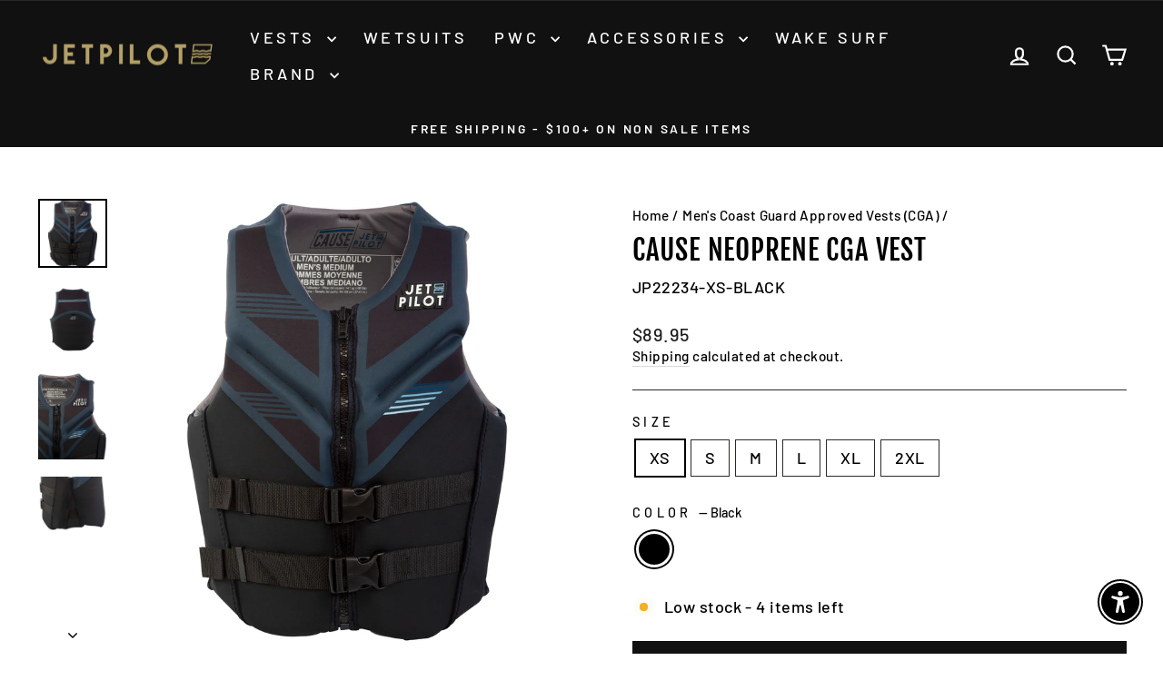

--- FILE ---
content_type: text/html; charset=utf-8
request_url: https://jetpilot.com/collections/coast-guard-approved-vests-cga/products/cause-neoprene-cga-vest-2
body_size: 72748
content:
<!doctype html>
<html class="no-js" lang="en" dir="ltr">
<head>
<script>
window.KiwiSizing = window.KiwiSizing === undefined ? {} : window.KiwiSizing;
KiwiSizing.shop = "jetpilotusa.myshopify.com";


KiwiSizing.data = {
  collections: "294393577638,294832144550,285363863718,157951623261,158005755997,158621204573,158291755101",
  tags: "2XL,4th of July Sale,_related_mens-cause-cga-vest,Active,CGA,Inline,L,M,Men,Neoprene,S,Vest,Wake,XL,XS",
  product: "7217088430246",
  vendor: "JETPILOT",
  type: "Men's CGA Vest",
  title: "CAUSE NEOPRENE CGA VEST",
  images: ["\/\/jetpilot.com\/cdn\/shop\/products\/JP22234_CAUSE_PFD_BLK_FRONT.jpg?v=1756846172","\/\/jetpilot.com\/cdn\/shop\/products\/JP22234_CAUSE_PFD_BLK_BACK.jpg?v=1756846172","\/\/jetpilot.com\/cdn\/shop\/products\/JP22234_CAUSE_PFD_BLK_DETAIL.jpg?v=1756846173","\/\/jetpilot.com\/cdn\/shop\/products\/JP22234_CAUSE_PFD_BLK_DETAIL2.jpg?v=1756846173"],
  options: [{"name":"Size","position":1,"values":["XS","S","M","L","XL","2XL"]},{"name":"Color","position":2,"values":["Black"]}],
  variants: [{"id":41993806905510,"title":"XS \/ Black","option1":"XS","option2":"Black","option3":null,"sku":"JP22234-XS-BLACK","requires_shipping":true,"taxable":true,"featured_image":{"id":32913706909862,"product_id":7217088430246,"position":1,"created_at":"2022-03-22T09:11:18-07:00","updated_at":"2025-09-02T13:49:32-07:00","alt":"Front view of the Jetpilot Cause CGA Vest.","width":4000,"height":4000,"src":"\/\/jetpilot.com\/cdn\/shop\/products\/JP22234_CAUSE_PFD_BLK_FRONT.jpg?v=1756846172","variant_ids":[41993806905510,41993806971046,41993807036582,41993807102118,41993807167654,41993807233190]},"available":true,"name":"CAUSE NEOPRENE CGA VEST - XS \/ Black","public_title":"XS \/ Black","options":["XS","Black"],"price":8995,"weight":1361,"compare_at_price":8995,"inventory_quantity":4,"inventory_management":"shopify","inventory_policy":"deny","barcode":"882930205690","featured_media":{"alt":"Front view of the Jetpilot Cause CGA Vest.","id":25302528327846,"position":1,"preview_image":{"aspect_ratio":1.0,"height":4000,"width":4000,"src":"\/\/jetpilot.com\/cdn\/shop\/products\/JP22234_CAUSE_PFD_BLK_FRONT.jpg?v=1756846172"}},"requires_selling_plan":false,"selling_plan_allocations":[]},{"id":41993806971046,"title":"S \/ Black","option1":"S","option2":"Black","option3":null,"sku":"JP22234-S-BLACK","requires_shipping":true,"taxable":true,"featured_image":{"id":32913706909862,"product_id":7217088430246,"position":1,"created_at":"2022-03-22T09:11:18-07:00","updated_at":"2025-09-02T13:49:32-07:00","alt":"Front view of the Jetpilot Cause CGA Vest.","width":4000,"height":4000,"src":"\/\/jetpilot.com\/cdn\/shop\/products\/JP22234_CAUSE_PFD_BLK_FRONT.jpg?v=1756846172","variant_ids":[41993806905510,41993806971046,41993807036582,41993807102118,41993807167654,41993807233190]},"available":true,"name":"CAUSE NEOPRENE CGA VEST - S \/ Black","public_title":"S \/ Black","options":["S","Black"],"price":8995,"weight":1361,"compare_at_price":8995,"inventory_quantity":11,"inventory_management":"shopify","inventory_policy":"deny","barcode":"882930205706","featured_media":{"alt":"Front view of the Jetpilot Cause CGA Vest.","id":25302528327846,"position":1,"preview_image":{"aspect_ratio":1.0,"height":4000,"width":4000,"src":"\/\/jetpilot.com\/cdn\/shop\/products\/JP22234_CAUSE_PFD_BLK_FRONT.jpg?v=1756846172"}},"requires_selling_plan":false,"selling_plan_allocations":[]},{"id":41993807036582,"title":"M \/ Black","option1":"M","option2":"Black","option3":null,"sku":"JP22234-M-BLACK","requires_shipping":true,"taxable":true,"featured_image":{"id":32913706909862,"product_id":7217088430246,"position":1,"created_at":"2022-03-22T09:11:18-07:00","updated_at":"2025-09-02T13:49:32-07:00","alt":"Front view of the Jetpilot Cause CGA Vest.","width":4000,"height":4000,"src":"\/\/jetpilot.com\/cdn\/shop\/products\/JP22234_CAUSE_PFD_BLK_FRONT.jpg?v=1756846172","variant_ids":[41993806905510,41993806971046,41993807036582,41993807102118,41993807167654,41993807233190]},"available":true,"name":"CAUSE NEOPRENE CGA VEST - M \/ Black","public_title":"M \/ Black","options":["M","Black"],"price":8995,"weight":1361,"compare_at_price":8995,"inventory_quantity":30,"inventory_management":"shopify","inventory_policy":"deny","barcode":"882930205713","featured_media":{"alt":"Front view of the Jetpilot Cause CGA Vest.","id":25302528327846,"position":1,"preview_image":{"aspect_ratio":1.0,"height":4000,"width":4000,"src":"\/\/jetpilot.com\/cdn\/shop\/products\/JP22234_CAUSE_PFD_BLK_FRONT.jpg?v=1756846172"}},"requires_selling_plan":false,"selling_plan_allocations":[]},{"id":41993807102118,"title":"L \/ Black","option1":"L","option2":"Black","option3":null,"sku":"JP22234-L-BLACK","requires_shipping":true,"taxable":true,"featured_image":{"id":32913706909862,"product_id":7217088430246,"position":1,"created_at":"2022-03-22T09:11:18-07:00","updated_at":"2025-09-02T13:49:32-07:00","alt":"Front view of the Jetpilot Cause CGA Vest.","width":4000,"height":4000,"src":"\/\/jetpilot.com\/cdn\/shop\/products\/JP22234_CAUSE_PFD_BLK_FRONT.jpg?v=1756846172","variant_ids":[41993806905510,41993806971046,41993807036582,41993807102118,41993807167654,41993807233190]},"available":true,"name":"CAUSE NEOPRENE CGA VEST - L \/ Black","public_title":"L \/ Black","options":["L","Black"],"price":8995,"weight":1361,"compare_at_price":8995,"inventory_quantity":6,"inventory_management":"shopify","inventory_policy":"deny","barcode":"882930205720","featured_media":{"alt":"Front view of the Jetpilot Cause CGA Vest.","id":25302528327846,"position":1,"preview_image":{"aspect_ratio":1.0,"height":4000,"width":4000,"src":"\/\/jetpilot.com\/cdn\/shop\/products\/JP22234_CAUSE_PFD_BLK_FRONT.jpg?v=1756846172"}},"requires_selling_plan":false,"selling_plan_allocations":[]},{"id":41993807167654,"title":"XL \/ Black","option1":"XL","option2":"Black","option3":null,"sku":"JP22234-XL-BLACK","requires_shipping":true,"taxable":true,"featured_image":{"id":32913706909862,"product_id":7217088430246,"position":1,"created_at":"2022-03-22T09:11:18-07:00","updated_at":"2025-09-02T13:49:32-07:00","alt":"Front view of the Jetpilot Cause CGA Vest.","width":4000,"height":4000,"src":"\/\/jetpilot.com\/cdn\/shop\/products\/JP22234_CAUSE_PFD_BLK_FRONT.jpg?v=1756846172","variant_ids":[41993806905510,41993806971046,41993807036582,41993807102118,41993807167654,41993807233190]},"available":true,"name":"CAUSE NEOPRENE CGA VEST - XL \/ Black","public_title":"XL \/ Black","options":["XL","Black"],"price":8995,"weight":1361,"compare_at_price":8995,"inventory_quantity":8,"inventory_management":"shopify","inventory_policy":"deny","barcode":"882930205737","featured_media":{"alt":"Front view of the Jetpilot Cause CGA Vest.","id":25302528327846,"position":1,"preview_image":{"aspect_ratio":1.0,"height":4000,"width":4000,"src":"\/\/jetpilot.com\/cdn\/shop\/products\/JP22234_CAUSE_PFD_BLK_FRONT.jpg?v=1756846172"}},"requires_selling_plan":false,"selling_plan_allocations":[]},{"id":41993807233190,"title":"2XL \/ Black","option1":"2XL","option2":"Black","option3":null,"sku":"JP22234-XXL-BLACK","requires_shipping":true,"taxable":true,"featured_image":{"id":32913706909862,"product_id":7217088430246,"position":1,"created_at":"2022-03-22T09:11:18-07:00","updated_at":"2025-09-02T13:49:32-07:00","alt":"Front view of the Jetpilot Cause CGA Vest.","width":4000,"height":4000,"src":"\/\/jetpilot.com\/cdn\/shop\/products\/JP22234_CAUSE_PFD_BLK_FRONT.jpg?v=1756846172","variant_ids":[41993806905510,41993806971046,41993807036582,41993807102118,41993807167654,41993807233190]},"available":true,"name":"CAUSE NEOPRENE CGA VEST - 2XL \/ Black","public_title":"2XL \/ Black","options":["2XL","Black"],"price":8995,"weight":1361,"compare_at_price":8995,"inventory_quantity":6,"inventory_management":"shopify","inventory_policy":"deny","barcode":"882930205744","featured_media":{"alt":"Front view of the Jetpilot Cause CGA Vest.","id":25302528327846,"position":1,"preview_image":{"aspect_ratio":1.0,"height":4000,"width":4000,"src":"\/\/jetpilot.com\/cdn\/shop\/products\/JP22234_CAUSE_PFD_BLK_FRONT.jpg?v=1756846172"}},"requires_selling_plan":false,"selling_plan_allocations":[]}],
};

</script>
  <meta charset="utf-8">
  <meta http-equiv="X-UA-Compatible" content="IE=edge,chrome=1">
  <meta name="viewport" content="width=device-width,initial-scale=1">
  <meta name="theme-color" content="#111111">
  <link rel="canonical" href="https://jetpilot.com/products/cause-neoprene-cga-vest-2">
  <link rel="preconnect" href="https://cdn.shopify.com" crossorigin>
  <link rel="preconnect" href="https://fonts.shopifycdn.com" crossorigin>
  <link rel="dns-prefetch" href="https://productreviews.shopifycdn.com">
  <link rel="dns-prefetch" href="https://ajax.googleapis.com">
  <link rel="dns-prefetch" href="https://maps.googleapis.com">
  <link rel="dns-prefetch" href="https://maps.gstatic.com"><link rel="shortcut icon" href="//jetpilot.com/cdn/shop/files/Untitled_design_-_2023-09-11T155712.160_32x32.png?v=1694473094" type="image/png" /><title>Jetpilot Cause Neoprene Coast Guard Approved Life Vest
&ndash; JETPILOT
</title>
<meta name="description" content="The Cause has all the high-end materials and features you need at an excellent price. The Pure-Lite soft, flexible neoprene construction allows for a durable vest without sacrificing fit and comfort. The Aero Jet front panel provides a soft, light, and pillow-like feel that provides durability and minimal water absorption. Having 6 segmented panels throughout the vest allows for extra mobility for all water activities. Also, the added internal dual buckle design reduces the potential for twisting. This year the Cause comes with a U.S. Coast Guard Approved and Transport Canada Approved rating."><meta property="og:site_name" content="JETPILOT">
  <meta property="og:url" content="https://jetpilot.com/products/cause-neoprene-cga-vest-2">
  <meta property="og:title" content="CAUSE NEOPRENE CGA VEST">
  <meta property="og:type" content="product">
  <meta property="og:description" content="The Cause has all the high-end materials and features you need at an excellent price. The Pure-Lite soft, flexible neoprene construction allows for a durable vest without sacrificing fit and comfort. The Aero Jet front panel provides a soft, light, and pillow-like feel that provides durability and minimal water absorption. Having 6 segmented panels throughout the vest allows for extra mobility for all water activities. Also, the added internal dual buckle design reduces the potential for twisting. This year the Cause comes with a U.S. Coast Guard Approved and Transport Canada Approved rating."><meta property="og:image" content="http://jetpilot.com/cdn/shop/products/JP22234_CAUSE_PFD_BLK_FRONT.jpg?v=1756846172">
    <meta property="og:image:secure_url" content="https://jetpilot.com/cdn/shop/products/JP22234_CAUSE_PFD_BLK_FRONT.jpg?v=1756846172">
    <meta property="og:image:width" content="4000">
    <meta property="og:image:height" content="4000"><meta name="twitter:site" content="@">
  <meta name="twitter:card" content="summary_large_image">
  <meta name="twitter:title" content="CAUSE NEOPRENE CGA VEST">
  <meta name="twitter:description" content="The Cause has all the high-end materials and features you need at an excellent price. The Pure-Lite soft, flexible neoprene construction allows for a durable vest without sacrificing fit and comfort. The Aero Jet front panel provides a soft, light, and pillow-like feel that provides durability and minimal water absorption. Having 6 segmented panels throughout the vest allows for extra mobility for all water activities. Also, the added internal dual buckle design reduces the potential for twisting. This year the Cause comes with a U.S. Coast Guard Approved and Transport Canada Approved rating.">
<style data-shopify>@font-face {
  font-family: "Fjalla One";
  font-weight: 400;
  font-style: normal;
  font-display: swap;
  src: url("//jetpilot.com/cdn/fonts/fjalla_one/fjallaone_n4.262edaf1abaf5ed669f7ecd26fc3e24707a0ad85.woff2") format("woff2"),
       url("//jetpilot.com/cdn/fonts/fjalla_one/fjallaone_n4.f67f40342efd2b34cae019d50b4b5c4da6fc5da7.woff") format("woff");
}

  @font-face {
  font-family: Barlow;
  font-weight: 500;
  font-style: normal;
  font-display: swap;
  src: url("//jetpilot.com/cdn/fonts/barlow/barlow_n5.a193a1990790eba0cc5cca569d23799830e90f07.woff2") format("woff2"),
       url("//jetpilot.com/cdn/fonts/barlow/barlow_n5.ae31c82169b1dc0715609b8cc6a610b917808358.woff") format("woff");
}


  @font-face {
  font-family: Barlow;
  font-weight: 600;
  font-style: normal;
  font-display: swap;
  src: url("//jetpilot.com/cdn/fonts/barlow/barlow_n6.329f582a81f63f125e63c20a5a80ae9477df68e1.woff2") format("woff2"),
       url("//jetpilot.com/cdn/fonts/barlow/barlow_n6.0163402e36247bcb8b02716880d0b39568412e9e.woff") format("woff");
}

  @font-face {
  font-family: Barlow;
  font-weight: 500;
  font-style: italic;
  font-display: swap;
  src: url("//jetpilot.com/cdn/fonts/barlow/barlow_i5.714d58286997b65cd479af615cfa9bb0a117a573.woff2") format("woff2"),
       url("//jetpilot.com/cdn/fonts/barlow/barlow_i5.0120f77e6447d3b5df4bbec8ad8c2d029d87fb21.woff") format("woff");
}

  @font-face {
  font-family: Barlow;
  font-weight: 600;
  font-style: italic;
  font-display: swap;
  src: url("//jetpilot.com/cdn/fonts/barlow/barlow_i6.5a22bd20fb27bad4d7674cc6e666fb9c77d813bb.woff2") format("woff2"),
       url("//jetpilot.com/cdn/fonts/barlow/barlow_i6.1c8787fcb59f3add01a87f21b38c7ef797e3b3a1.woff") format("woff");
}

</style><link href="//jetpilot.com/cdn/shop/t/48/assets/theme.css?v=74327139646771736521743541455" rel="stylesheet" type="text/css" media="all" />
<style data-shopify>:root {
    --typeHeaderPrimary: "Fjalla One";
    --typeHeaderFallback: sans-serif;
    --typeHeaderSize: 36px;
    --typeHeaderWeight: 400;
    --typeHeaderLineHeight: 1.2;
    --typeHeaderSpacing: 0.025em;

    --typeBasePrimary:Barlow;
    --typeBaseFallback:sans-serif;
    --typeBaseSize: 18px;
    --typeBaseWeight: 500;
    --typeBaseSpacing: 0.025em;
    --typeBaseLineHeight: 1.4;
    --typeBaselineHeightMinus01: 1.3;

    --typeCollectionTitle: 20px;

    --iconWeight: 5px;
    --iconLinecaps: miter;

    
        --buttonRadius: 0;
    

    --colorGridOverlayOpacity: 0.1;
    }

    .placeholder-content {
    background-image: linear-gradient(100deg, #ffffff 40%, #f7f7f7 63%, #ffffff 79%);
    }</style><script>
    document.documentElement.className = document.documentElement.className.replace('no-js', 'js');

    window.theme = window.theme || {};
    theme.routes = {
      home: "/",
      cart: "/cart.js",
      cartPage: "/cart",
      cartAdd: "/cart/add.js",
      cartChange: "/cart/change.js",
      search: "/search",
      predictiveSearch: "/search/suggest"
    };
    theme.strings = {
      soldOut: "Sold Out",
      unavailable: "Unavailable",
      inStockLabel: "In stock, ready to ship",
      oneStockLabel: "Low stock - [count] item left",
      otherStockLabel: "Low stock - [count] items left",
      willNotShipUntil: "Ready to ship [date]",
      willBeInStockAfter: "Back in stock [date]",
      waitingForStock: "Inventory on the way",
      savePrice: "Save [saved_amount]",
      cartEmpty: "Your cart is currently empty.",
      cartTermsConfirmation: "You must agree with the terms and conditions of sales to check out",
      searchCollections: "Collections",
      searchPages: "Pages",
      searchArticles: "Articles",
      productFrom: "from ",
      maxQuantity: "You can only have [quantity] of [title] in your cart."
    };
    theme.settings = {
      cartType: "drawer",
      isCustomerTemplate: false,
      moneyFormat: "\u003cspan class=money\u003e${{amount}}\u003c\/span\u003e",
      saveType: "dollar",
      productImageSize: "natural",
      productImageCover: false,
      predictiveSearch: true,
      predictiveSearchType: null,
      predictiveSearchVendor: false,
      predictiveSearchPrice: true,
      quickView: true,
      themeName: 'Impulse',
      themeVersion: "7.4.0"
    };
  </script>

  <script>window.performance && window.performance.mark && window.performance.mark('shopify.content_for_header.start');</script><meta name="google-site-verification" content="J3KulJUS1R8_ZGf9vNh-HHQ1RrebjXra7atolRFqCgI">
<meta name="google-site-verification" content="guL4ul8VC07EcKsJXHoVr7qniSaUJIzGx8AZ0B0RQ4Y">
<meta name="google-site-verification" content="J3KulJUS1R8_ZGf9vNh-HHQ1RrebjXra7atolRFqCgI">
<meta name="facebook-domain-verification" content="6anxc99chsvh98mv3gz00a351uycj6">
<meta id="shopify-digital-wallet" name="shopify-digital-wallet" content="/17979593/digital_wallets/dialog">
<meta name="shopify-checkout-api-token" content="f151a386d352eb5c550780d1b174bbcc">
<meta id="in-context-paypal-metadata" data-shop-id="17979593" data-venmo-supported="false" data-environment="production" data-locale="en_US" data-paypal-v4="true" data-currency="USD">
<link rel="alternate" type="application/json+oembed" href="https://jetpilot.com/products/cause-neoprene-cga-vest-2.oembed">
<script async="async" src="/checkouts/internal/preloads.js?locale=en-US"></script>
<link rel="preconnect" href="https://shop.app" crossorigin="anonymous">
<script async="async" src="https://shop.app/checkouts/internal/preloads.js?locale=en-US&shop_id=17979593" crossorigin="anonymous"></script>
<script id="shopify-features" type="application/json">{"accessToken":"f151a386d352eb5c550780d1b174bbcc","betas":["rich-media-storefront-analytics"],"domain":"jetpilot.com","predictiveSearch":true,"shopId":17979593,"locale":"en"}</script>
<script>var Shopify = Shopify || {};
Shopify.shop = "jetpilotusa.myshopify.com";
Shopify.locale = "en";
Shopify.currency = {"active":"USD","rate":"1.0"};
Shopify.country = "US";
Shopify.theme = {"name":"Copy of NEW HOME PAGE FOR 2024 (Impulse...","id":135461666982,"schema_name":"Impulse","schema_version":"7.4.0","theme_store_id":857,"role":"main"};
Shopify.theme.handle = "null";
Shopify.theme.style = {"id":null,"handle":null};
Shopify.cdnHost = "jetpilot.com/cdn";
Shopify.routes = Shopify.routes || {};
Shopify.routes.root = "/";</script>
<script type="module">!function(o){(o.Shopify=o.Shopify||{}).modules=!0}(window);</script>
<script>!function(o){function n(){var o=[];function n(){o.push(Array.prototype.slice.apply(arguments))}return n.q=o,n}var t=o.Shopify=o.Shopify||{};t.loadFeatures=n(),t.autoloadFeatures=n()}(window);</script>
<script>
  window.ShopifyPay = window.ShopifyPay || {};
  window.ShopifyPay.apiHost = "shop.app\/pay";
  window.ShopifyPay.redirectState = null;
</script>
<script id="shop-js-analytics" type="application/json">{"pageType":"product"}</script>
<script defer="defer" async type="module" src="//jetpilot.com/cdn/shopifycloud/shop-js/modules/v2/client.init-shop-cart-sync_D0dqhulL.en.esm.js"></script>
<script defer="defer" async type="module" src="//jetpilot.com/cdn/shopifycloud/shop-js/modules/v2/chunk.common_CpVO7qML.esm.js"></script>
<script type="module">
  await import("//jetpilot.com/cdn/shopifycloud/shop-js/modules/v2/client.init-shop-cart-sync_D0dqhulL.en.esm.js");
await import("//jetpilot.com/cdn/shopifycloud/shop-js/modules/v2/chunk.common_CpVO7qML.esm.js");

  window.Shopify.SignInWithShop?.initShopCartSync?.({"fedCMEnabled":true,"windoidEnabled":true});

</script>
<script defer="defer" async type="module" src="//jetpilot.com/cdn/shopifycloud/shop-js/modules/v2/client.payment-terms_BmrqWn8r.en.esm.js"></script>
<script defer="defer" async type="module" src="//jetpilot.com/cdn/shopifycloud/shop-js/modules/v2/chunk.common_CpVO7qML.esm.js"></script>
<script defer="defer" async type="module" src="//jetpilot.com/cdn/shopifycloud/shop-js/modules/v2/chunk.modal_DKF6x0Jh.esm.js"></script>
<script type="module">
  await import("//jetpilot.com/cdn/shopifycloud/shop-js/modules/v2/client.payment-terms_BmrqWn8r.en.esm.js");
await import("//jetpilot.com/cdn/shopifycloud/shop-js/modules/v2/chunk.common_CpVO7qML.esm.js");
await import("//jetpilot.com/cdn/shopifycloud/shop-js/modules/v2/chunk.modal_DKF6x0Jh.esm.js");

  
</script>
<script>
  window.Shopify = window.Shopify || {};
  if (!window.Shopify.featureAssets) window.Shopify.featureAssets = {};
  window.Shopify.featureAssets['shop-js'] = {"shop-cart-sync":["modules/v2/client.shop-cart-sync_D9bwt38V.en.esm.js","modules/v2/chunk.common_CpVO7qML.esm.js"],"init-fed-cm":["modules/v2/client.init-fed-cm_BJ8NPuHe.en.esm.js","modules/v2/chunk.common_CpVO7qML.esm.js"],"init-shop-email-lookup-coordinator":["modules/v2/client.init-shop-email-lookup-coordinator_pVrP2-kG.en.esm.js","modules/v2/chunk.common_CpVO7qML.esm.js"],"shop-cash-offers":["modules/v2/client.shop-cash-offers_CNh7FWN-.en.esm.js","modules/v2/chunk.common_CpVO7qML.esm.js","modules/v2/chunk.modal_DKF6x0Jh.esm.js"],"init-shop-cart-sync":["modules/v2/client.init-shop-cart-sync_D0dqhulL.en.esm.js","modules/v2/chunk.common_CpVO7qML.esm.js"],"init-windoid":["modules/v2/client.init-windoid_DaoAelzT.en.esm.js","modules/v2/chunk.common_CpVO7qML.esm.js"],"shop-toast-manager":["modules/v2/client.shop-toast-manager_1DND8Tac.en.esm.js","modules/v2/chunk.common_CpVO7qML.esm.js"],"pay-button":["modules/v2/client.pay-button_CFeQi1r6.en.esm.js","modules/v2/chunk.common_CpVO7qML.esm.js"],"shop-button":["modules/v2/client.shop-button_Ca94MDdQ.en.esm.js","modules/v2/chunk.common_CpVO7qML.esm.js"],"shop-login-button":["modules/v2/client.shop-login-button_DPYNfp1Z.en.esm.js","modules/v2/chunk.common_CpVO7qML.esm.js","modules/v2/chunk.modal_DKF6x0Jh.esm.js"],"avatar":["modules/v2/client.avatar_BTnouDA3.en.esm.js"],"shop-follow-button":["modules/v2/client.shop-follow-button_BMKh4nJE.en.esm.js","modules/v2/chunk.common_CpVO7qML.esm.js","modules/v2/chunk.modal_DKF6x0Jh.esm.js"],"init-customer-accounts-sign-up":["modules/v2/client.init-customer-accounts-sign-up_CJXi5kRN.en.esm.js","modules/v2/client.shop-login-button_DPYNfp1Z.en.esm.js","modules/v2/chunk.common_CpVO7qML.esm.js","modules/v2/chunk.modal_DKF6x0Jh.esm.js"],"init-shop-for-new-customer-accounts":["modules/v2/client.init-shop-for-new-customer-accounts_BoBxkgWu.en.esm.js","modules/v2/client.shop-login-button_DPYNfp1Z.en.esm.js","modules/v2/chunk.common_CpVO7qML.esm.js","modules/v2/chunk.modal_DKF6x0Jh.esm.js"],"init-customer-accounts":["modules/v2/client.init-customer-accounts_DCuDTzpR.en.esm.js","modules/v2/client.shop-login-button_DPYNfp1Z.en.esm.js","modules/v2/chunk.common_CpVO7qML.esm.js","modules/v2/chunk.modal_DKF6x0Jh.esm.js"],"checkout-modal":["modules/v2/client.checkout-modal_U_3e4VxF.en.esm.js","modules/v2/chunk.common_CpVO7qML.esm.js","modules/v2/chunk.modal_DKF6x0Jh.esm.js"],"lead-capture":["modules/v2/client.lead-capture_DEgn0Z8u.en.esm.js","modules/v2/chunk.common_CpVO7qML.esm.js","modules/v2/chunk.modal_DKF6x0Jh.esm.js"],"shop-login":["modules/v2/client.shop-login_CoM5QKZ_.en.esm.js","modules/v2/chunk.common_CpVO7qML.esm.js","modules/v2/chunk.modal_DKF6x0Jh.esm.js"],"payment-terms":["modules/v2/client.payment-terms_BmrqWn8r.en.esm.js","modules/v2/chunk.common_CpVO7qML.esm.js","modules/v2/chunk.modal_DKF6x0Jh.esm.js"]};
</script>
<script>(function() {
  var isLoaded = false;
  function asyncLoad() {
    if (isLoaded) return;
    isLoaded = true;
    var urls = ["https:\/\/chimpstatic.com\/mcjs-connected\/js\/users\/04108da79847eaf4327c2b403\/2814e6dd1436484e722a69f0e.js?shop=jetpilotusa.myshopify.com","https:\/\/app.kiwisizing.com\/web\/js\/dist\/kiwiSizing\/plugin\/SizingPlugin.prod.js?v=328\u0026shop=jetpilotusa.myshopify.com","https:\/\/shy.elfsight.com\/p\/platform.js?shop=jetpilotusa.myshopify.com","https:\/\/instafeed.nfcube.com\/cdn\/7924f29913519cbdb3b1b62ce0b47bed.js?shop=jetpilotusa.myshopify.com","https:\/\/cookie-bar.salessquad.co.uk\/scripts\/fcb_58c4c59c330e1a11e3e411835316391b.js?shop=jetpilotusa.myshopify.com","https:\/\/upsell-now.herokuapp.com\/widget\/ping?shop=jetpilotusa.myshopify.com","https:\/\/cdn.shopify.com\/s\/files\/1\/1797\/9593\/t\/39\/assets\/subscribe-it.js?v=1667239501\u0026shop=jetpilotusa.myshopify.com","https:\/\/tools.luckyorange.com\/core\/lo.js?site-id=1ea4e687\u0026shop=jetpilotusa.myshopify.com","\/\/shopify.privy.com\/widget.js?shop=jetpilotusa.myshopify.com","\/\/shopify.privy.com\/widget.js?shop=jetpilotusa.myshopify.com","https:\/\/light.spicegems.org\/0\/js\/scripttags\/jetpilotusa\/country_redirect_13335c96040eb93e30cd6ef574e7f8e8.min.js?v=19\u0026shop=jetpilotusa.myshopify.com","https:\/\/cdn.rebuyengine.com\/onsite\/js\/rebuy.js?shop=jetpilotusa.myshopify.com"];
    for (var i = 0; i < urls.length; i++) {
      var s = document.createElement('script');
      s.type = 'text/javascript';
      s.async = true;
      s.src = urls[i];
      var x = document.getElementsByTagName('script')[0];
      x.parentNode.insertBefore(s, x);
    }
  };
  if(window.attachEvent) {
    window.attachEvent('onload', asyncLoad);
  } else {
    window.addEventListener('load', asyncLoad, false);
  }
})();</script>
<script id="__st">var __st={"a":17979593,"offset":-28800,"reqid":"b5e7bc99-96d6-49c9-addd-2435cff8b06a-1764190464","pageurl":"jetpilot.com\/collections\/coast-guard-approved-vests-cga\/products\/cause-neoprene-cga-vest-2","u":"9804359c493d","p":"product","rtyp":"product","rid":7217088430246};</script>
<script>window.ShopifyPaypalV4VisibilityTracking = true;</script>
<script id="captcha-bootstrap">!function(){'use strict';const t='contact',e='account',n='new_comment',o=[[t,t],['blogs',n],['comments',n],[t,'customer']],c=[[e,'customer_login'],[e,'guest_login'],[e,'recover_customer_password'],[e,'create_customer']],r=t=>t.map((([t,e])=>`form[action*='/${t}']:not([data-nocaptcha='true']) input[name='form_type'][value='${e}']`)).join(','),a=t=>()=>t?[...document.querySelectorAll(t)].map((t=>t.form)):[];function s(){const t=[...o],e=r(t);return a(e)}const i='password',u='form_key',d=['recaptcha-v3-token','g-recaptcha-response','h-captcha-response',i],f=()=>{try{return window.sessionStorage}catch{return}},m='__shopify_v',_=t=>t.elements[u];function p(t,e,n=!1){try{const o=window.sessionStorage,c=JSON.parse(o.getItem(e)),{data:r}=function(t){const{data:e,action:n}=t;return t[m]||n?{data:e,action:n}:{data:t,action:n}}(c);for(const[e,n]of Object.entries(r))t.elements[e]&&(t.elements[e].value=n);n&&o.removeItem(e)}catch(o){console.error('form repopulation failed',{error:o})}}const l='form_type',E='cptcha';function T(t){t.dataset[E]=!0}const w=window,h=w.document,L='Shopify',v='ce_forms',y='captcha';let A=!1;((t,e)=>{const n=(g='f06e6c50-85a8-45c8-87d0-21a2b65856fe',I='https://cdn.shopify.com/shopifycloud/storefront-forms-hcaptcha/ce_storefront_forms_captcha_hcaptcha.v1.5.2.iife.js',D={infoText:'Protected by hCaptcha',privacyText:'Privacy',termsText:'Terms'},(t,e,n)=>{const o=w[L][v],c=o.bindForm;if(c)return c(t,g,e,D).then(n);var r;o.q.push([[t,g,e,D],n]),r=I,A||(h.body.append(Object.assign(h.createElement('script'),{id:'captcha-provider',async:!0,src:r})),A=!0)});var g,I,D;w[L]=w[L]||{},w[L][v]=w[L][v]||{},w[L][v].q=[],w[L][y]=w[L][y]||{},w[L][y].protect=function(t,e){n(t,void 0,e),T(t)},Object.freeze(w[L][y]),function(t,e,n,w,h,L){const[v,y,A,g]=function(t,e,n){const i=e?o:[],u=t?c:[],d=[...i,...u],f=r(d),m=r(i),_=r(d.filter((([t,e])=>n.includes(e))));return[a(f),a(m),a(_),s()]}(w,h,L),I=t=>{const e=t.target;return e instanceof HTMLFormElement?e:e&&e.form},D=t=>v().includes(t);t.addEventListener('submit',(t=>{const e=I(t);if(!e)return;const n=D(e)&&!e.dataset.hcaptchaBound&&!e.dataset.recaptchaBound,o=_(e),c=g().includes(e)&&(!o||!o.value);(n||c)&&t.preventDefault(),c&&!n&&(function(t){try{if(!f())return;!function(t){const e=f();if(!e)return;const n=_(t);if(!n)return;const o=n.value;o&&e.removeItem(o)}(t);const e=Array.from(Array(32),(()=>Math.random().toString(36)[2])).join('');!function(t,e){_(t)||t.append(Object.assign(document.createElement('input'),{type:'hidden',name:u})),t.elements[u].value=e}(t,e),function(t,e){const n=f();if(!n)return;const o=[...t.querySelectorAll(`input[type='${i}']`)].map((({name:t})=>t)),c=[...d,...o],r={};for(const[a,s]of new FormData(t).entries())c.includes(a)||(r[a]=s);n.setItem(e,JSON.stringify({[m]:1,action:t.action,data:r}))}(t,e)}catch(e){console.error('failed to persist form',e)}}(e),e.submit())}));const S=(t,e)=>{t&&!t.dataset[E]&&(n(t,e.some((e=>e===t))),T(t))};for(const o of['focusin','change'])t.addEventListener(o,(t=>{const e=I(t);D(e)&&S(e,y())}));const B=e.get('form_key'),M=e.get(l),P=B&&M;t.addEventListener('DOMContentLoaded',(()=>{const t=y();if(P)for(const e of t)e.elements[l].value===M&&p(e,B);[...new Set([...A(),...v().filter((t=>'true'===t.dataset.shopifyCaptcha))])].forEach((e=>S(e,t)))}))}(h,new URLSearchParams(w.location.search),n,t,e,['guest_login'])})(!0,!0)}();</script>
<script integrity="sha256-52AcMU7V7pcBOXWImdc/TAGTFKeNjmkeM1Pvks/DTgc=" data-source-attribution="shopify.loadfeatures" defer="defer" src="//jetpilot.com/cdn/shopifycloud/storefront/assets/storefront/load_feature-81c60534.js" crossorigin="anonymous"></script>
<script crossorigin="anonymous" defer="defer" src="//jetpilot.com/cdn/shopifycloud/storefront/assets/shopify_pay/storefront-65b4c6d7.js?v=20250812"></script>
<script data-source-attribution="shopify.dynamic_checkout.dynamic.init">var Shopify=Shopify||{};Shopify.PaymentButton=Shopify.PaymentButton||{isStorefrontPortableWallets:!0,init:function(){window.Shopify.PaymentButton.init=function(){};var t=document.createElement("script");t.src="https://jetpilot.com/cdn/shopifycloud/portable-wallets/latest/portable-wallets.en.js",t.type="module",document.head.appendChild(t)}};
</script>
<script data-source-attribution="shopify.dynamic_checkout.buyer_consent">
  function portableWalletsHideBuyerConsent(e){var t=document.getElementById("shopify-buyer-consent"),n=document.getElementById("shopify-subscription-policy-button");t&&n&&(t.classList.add("hidden"),t.setAttribute("aria-hidden","true"),n.removeEventListener("click",e))}function portableWalletsShowBuyerConsent(e){var t=document.getElementById("shopify-buyer-consent"),n=document.getElementById("shopify-subscription-policy-button");t&&n&&(t.classList.remove("hidden"),t.removeAttribute("aria-hidden"),n.addEventListener("click",e))}window.Shopify?.PaymentButton&&(window.Shopify.PaymentButton.hideBuyerConsent=portableWalletsHideBuyerConsent,window.Shopify.PaymentButton.showBuyerConsent=portableWalletsShowBuyerConsent);
</script>
<script data-source-attribution="shopify.dynamic_checkout.cart.bootstrap">document.addEventListener("DOMContentLoaded",(function(){function t(){return document.querySelector("shopify-accelerated-checkout-cart, shopify-accelerated-checkout")}if(t())Shopify.PaymentButton.init();else{new MutationObserver((function(e,n){t()&&(Shopify.PaymentButton.init(),n.disconnect())})).observe(document.body,{childList:!0,subtree:!0})}}));
</script>
<link id="shopify-accelerated-checkout-styles" rel="stylesheet" media="screen" href="https://jetpilot.com/cdn/shopifycloud/portable-wallets/latest/accelerated-checkout-backwards-compat.css" crossorigin="anonymous">
<style id="shopify-accelerated-checkout-cart">
        #shopify-buyer-consent {
  margin-top: 1em;
  display: inline-block;
  width: 100%;
}

#shopify-buyer-consent.hidden {
  display: none;
}

#shopify-subscription-policy-button {
  background: none;
  border: none;
  padding: 0;
  text-decoration: underline;
  font-size: inherit;
  cursor: pointer;
}

#shopify-subscription-policy-button::before {
  box-shadow: none;
}

      </style>

<script>window.performance && window.performance.mark && window.performance.mark('shopify.content_for_header.end');</script>

  <script src="//jetpilot.com/cdn/shop/t/48/assets/vendor-scripts-v11.js" defer="defer"></script><script src="//jetpilot.com/cdn/shop/t/48/assets/theme.js?v=66447858802808184731708724195" defer="defer"></script>
<!-- BEGIN app block: shopify://apps/yotpo-product-reviews/blocks/settings/eb7dfd7d-db44-4334-bc49-c893b51b36cf -->


  <script type="text/javascript" src="https://cdn-widgetsrepository.yotpo.com/v1/loader/KwnefHnMIx7Ir7w44uwssUGFzPx38Pdq8e1De298?languageCode=en" async></script>



  
<!-- END app block --><script src="https://cdn.shopify.com/extensions/c30e4ac6-345d-4593-9831-70a50aedb130/codeinspire-accessibility-tool-13/assets/sa-widget.js" type="text/javascript" defer="defer"></script>
<link href="https://cdn.shopify.com/extensions/10f5109b-052b-4211-aa94-65e33361ba2d/propel-upsell-cross-sell-1/assets/upsell-now-source-2.css" rel="stylesheet" type="text/css" media="all">
<link href="https://monorail-edge.shopifysvc.com" rel="dns-prefetch">
<script>(function(){if ("sendBeacon" in navigator && "performance" in window) {try {var session_token_from_headers = performance.getEntriesByType('navigation')[0].serverTiming.find(x => x.name == '_s').description;} catch {var session_token_from_headers = undefined;}var session_cookie_matches = document.cookie.match(/_shopify_s=([^;]*)/);var session_token_from_cookie = session_cookie_matches && session_cookie_matches.length === 2 ? session_cookie_matches[1] : "";var session_token = session_token_from_headers || session_token_from_cookie || "";function handle_abandonment_event(e) {var entries = performance.getEntries().filter(function(entry) {return /monorail-edge.shopifysvc.com/.test(entry.name);});if (!window.abandonment_tracked && entries.length === 0) {window.abandonment_tracked = true;var currentMs = Date.now();var navigation_start = performance.timing.navigationStart;var payload = {shop_id: 17979593,url: window.location.href,navigation_start,duration: currentMs - navigation_start,session_token,page_type: "product"};window.navigator.sendBeacon("https://monorail-edge.shopifysvc.com/v1/produce", JSON.stringify({schema_id: "online_store_buyer_site_abandonment/1.1",payload: payload,metadata: {event_created_at_ms: currentMs,event_sent_at_ms: currentMs}}));}}window.addEventListener('pagehide', handle_abandonment_event);}}());</script>
<script id="web-pixels-manager-setup">(function e(e,d,r,n,o){if(void 0===o&&(o={}),!Boolean(null===(a=null===(i=window.Shopify)||void 0===i?void 0:i.analytics)||void 0===a?void 0:a.replayQueue)){var i,a;window.Shopify=window.Shopify||{};var t=window.Shopify;t.analytics=t.analytics||{};var s=t.analytics;s.replayQueue=[],s.publish=function(e,d,r){return s.replayQueue.push([e,d,r]),!0};try{self.performance.mark("wpm:start")}catch(e){}var l=function(){var e={modern:/Edge?\/(1{2}[4-9]|1[2-9]\d|[2-9]\d{2}|\d{4,})\.\d+(\.\d+|)|Firefox\/(1{2}[4-9]|1[2-9]\d|[2-9]\d{2}|\d{4,})\.\d+(\.\d+|)|Chrom(ium|e)\/(9{2}|\d{3,})\.\d+(\.\d+|)|(Maci|X1{2}).+ Version\/(15\.\d+|(1[6-9]|[2-9]\d|\d{3,})\.\d+)([,.]\d+|)( \(\w+\)|)( Mobile\/\w+|) Safari\/|Chrome.+OPR\/(9{2}|\d{3,})\.\d+\.\d+|(CPU[ +]OS|iPhone[ +]OS|CPU[ +]iPhone|CPU IPhone OS|CPU iPad OS)[ +]+(15[._]\d+|(1[6-9]|[2-9]\d|\d{3,})[._]\d+)([._]\d+|)|Android:?[ /-](13[3-9]|1[4-9]\d|[2-9]\d{2}|\d{4,})(\.\d+|)(\.\d+|)|Android.+Firefox\/(13[5-9]|1[4-9]\d|[2-9]\d{2}|\d{4,})\.\d+(\.\d+|)|Android.+Chrom(ium|e)\/(13[3-9]|1[4-9]\d|[2-9]\d{2}|\d{4,})\.\d+(\.\d+|)|SamsungBrowser\/([2-9]\d|\d{3,})\.\d+/,legacy:/Edge?\/(1[6-9]|[2-9]\d|\d{3,})\.\d+(\.\d+|)|Firefox\/(5[4-9]|[6-9]\d|\d{3,})\.\d+(\.\d+|)|Chrom(ium|e)\/(5[1-9]|[6-9]\d|\d{3,})\.\d+(\.\d+|)([\d.]+$|.*Safari\/(?![\d.]+ Edge\/[\d.]+$))|(Maci|X1{2}).+ Version\/(10\.\d+|(1[1-9]|[2-9]\d|\d{3,})\.\d+)([,.]\d+|)( \(\w+\)|)( Mobile\/\w+|) Safari\/|Chrome.+OPR\/(3[89]|[4-9]\d|\d{3,})\.\d+\.\d+|(CPU[ +]OS|iPhone[ +]OS|CPU[ +]iPhone|CPU IPhone OS|CPU iPad OS)[ +]+(10[._]\d+|(1[1-9]|[2-9]\d|\d{3,})[._]\d+)([._]\d+|)|Android:?[ /-](13[3-9]|1[4-9]\d|[2-9]\d{2}|\d{4,})(\.\d+|)(\.\d+|)|Mobile Safari.+OPR\/([89]\d|\d{3,})\.\d+\.\d+|Android.+Firefox\/(13[5-9]|1[4-9]\d|[2-9]\d{2}|\d{4,})\.\d+(\.\d+|)|Android.+Chrom(ium|e)\/(13[3-9]|1[4-9]\d|[2-9]\d{2}|\d{4,})\.\d+(\.\d+|)|Android.+(UC? ?Browser|UCWEB|U3)[ /]?(15\.([5-9]|\d{2,})|(1[6-9]|[2-9]\d|\d{3,})\.\d+)\.\d+|SamsungBrowser\/(5\.\d+|([6-9]|\d{2,})\.\d+)|Android.+MQ{2}Browser\/(14(\.(9|\d{2,})|)|(1[5-9]|[2-9]\d|\d{3,})(\.\d+|))(\.\d+|)|K[Aa][Ii]OS\/(3\.\d+|([4-9]|\d{2,})\.\d+)(\.\d+|)/},d=e.modern,r=e.legacy,n=navigator.userAgent;return n.match(d)?"modern":n.match(r)?"legacy":"unknown"}(),u="modern"===l?"modern":"legacy",c=(null!=n?n:{modern:"",legacy:""})[u],f=function(e){return[e.baseUrl,"/wpm","/b",e.hashVersion,"modern"===e.buildTarget?"m":"l",".js"].join("")}({baseUrl:d,hashVersion:r,buildTarget:u}),m=function(e){var d=e.version,r=e.bundleTarget,n=e.surface,o=e.pageUrl,i=e.monorailEndpoint;return{emit:function(e){var a=e.status,t=e.errorMsg,s=(new Date).getTime(),l=JSON.stringify({metadata:{event_sent_at_ms:s},events:[{schema_id:"web_pixels_manager_load/3.1",payload:{version:d,bundle_target:r,page_url:o,status:a,surface:n,error_msg:t},metadata:{event_created_at_ms:s}}]});if(!i)return console&&console.warn&&console.warn("[Web Pixels Manager] No Monorail endpoint provided, skipping logging."),!1;try{return self.navigator.sendBeacon.bind(self.navigator)(i,l)}catch(e){}var u=new XMLHttpRequest;try{return u.open("POST",i,!0),u.setRequestHeader("Content-Type","text/plain"),u.send(l),!0}catch(e){return console&&console.warn&&console.warn("[Web Pixels Manager] Got an unhandled error while logging to Monorail."),!1}}}}({version:r,bundleTarget:l,surface:e.surface,pageUrl:self.location.href,monorailEndpoint:e.monorailEndpoint});try{o.browserTarget=l,function(e){var d=e.src,r=e.async,n=void 0===r||r,o=e.onload,i=e.onerror,a=e.sri,t=e.scriptDataAttributes,s=void 0===t?{}:t,l=document.createElement("script"),u=document.querySelector("head"),c=document.querySelector("body");if(l.async=n,l.src=d,a&&(l.integrity=a,l.crossOrigin="anonymous"),s)for(var f in s)if(Object.prototype.hasOwnProperty.call(s,f))try{l.dataset[f]=s[f]}catch(e){}if(o&&l.addEventListener("load",o),i&&l.addEventListener("error",i),u)u.appendChild(l);else{if(!c)throw new Error("Did not find a head or body element to append the script");c.appendChild(l)}}({src:f,async:!0,onload:function(){if(!function(){var e,d;return Boolean(null===(d=null===(e=window.Shopify)||void 0===e?void 0:e.analytics)||void 0===d?void 0:d.initialized)}()){var d=window.webPixelsManager.init(e)||void 0;if(d){var r=window.Shopify.analytics;r.replayQueue.forEach((function(e){var r=e[0],n=e[1],o=e[2];d.publishCustomEvent(r,n,o)})),r.replayQueue=[],r.publish=d.publishCustomEvent,r.visitor=d.visitor,r.initialized=!0}}},onerror:function(){return m.emit({status:"failed",errorMsg:"".concat(f," has failed to load")})},sri:function(e){var d=/^sha384-[A-Za-z0-9+/=]+$/;return"string"==typeof e&&d.test(e)}(c)?c:"",scriptDataAttributes:o}),m.emit({status:"loading"})}catch(e){m.emit({status:"failed",errorMsg:(null==e?void 0:e.message)||"Unknown error"})}}})({shopId: 17979593,storefrontBaseUrl: "https://jetpilot.com",extensionsBaseUrl: "https://extensions.shopifycdn.com/cdn/shopifycloud/web-pixels-manager",monorailEndpoint: "https://monorail-edge.shopifysvc.com/unstable/produce_batch",surface: "storefront-renderer",enabledBetaFlags: ["2dca8a86"],webPixelsConfigList: [{"id":"655589542","configuration":"{\"config\":\"{\\\"pixel_id\\\":\\\"AW-673542151\\\",\\\"target_country\\\":\\\"US\\\",\\\"gtag_events\\\":[{\\\"type\\\":\\\"search\\\",\\\"action_label\\\":\\\"AW-673542151\\\/taC8CIbW1roBEIfglcEC\\\"},{\\\"type\\\":\\\"begin_checkout\\\",\\\"action_label\\\":\\\"AW-673542151\\\/MbSnCIPW1roBEIfglcEC\\\"},{\\\"type\\\":\\\"view_item\\\",\\\"action_label\\\":[\\\"AW-673542151\\\/saMACNzD1roBEIfglcEC\\\",\\\"MC-R6HR0E2VW6\\\"]},{\\\"type\\\":\\\"purchase\\\",\\\"action_label\\\":[\\\"AW-673542151\\\/zoEFCNnD1roBEIfglcEC\\\",\\\"MC-R6HR0E2VW6\\\"]},{\\\"type\\\":\\\"page_view\\\",\\\"action_label\\\":[\\\"AW-673542151\\\/SRYDCNbD1roBEIfglcEC\\\",\\\"MC-R6HR0E2VW6\\\"]},{\\\"type\\\":\\\"add_payment_info\\\",\\\"action_label\\\":\\\"AW-673542151\\\/VR3oCInW1roBEIfglcEC\\\"},{\\\"type\\\":\\\"add_to_cart\\\",\\\"action_label\\\":\\\"AW-673542151\\\/IHqWCIDW1roBEIfglcEC\\\"}],\\\"enable_monitoring_mode\\\":false}\"}","eventPayloadVersion":"v1","runtimeContext":"OPEN","scriptVersion":"b2a88bafab3e21179ed38636efcd8a93","type":"APP","apiClientId":1780363,"privacyPurposes":[],"dataSharingAdjustments":{"protectedCustomerApprovalScopes":["read_customer_address","read_customer_email","read_customer_name","read_customer_personal_data","read_customer_phone"]}},{"id":"313393318","configuration":"{\"pixel_id\":\"2135848699891652\",\"pixel_type\":\"facebook_pixel\",\"metaapp_system_user_token\":\"-\"}","eventPayloadVersion":"v1","runtimeContext":"OPEN","scriptVersion":"ca16bc87fe92b6042fbaa3acc2fbdaa6","type":"APP","apiClientId":2329312,"privacyPurposes":["ANALYTICS","MARKETING","SALE_OF_DATA"],"dataSharingAdjustments":{"protectedCustomerApprovalScopes":["read_customer_address","read_customer_email","read_customer_name","read_customer_personal_data","read_customer_phone"]}},{"id":"13074598","configuration":"{\"siteId\":\"1ea4e687\",\"environment\":\"production\"}","eventPayloadVersion":"v1","runtimeContext":"STRICT","scriptVersion":"c66f5762e80601f1bfc6799b894f5761","type":"APP","apiClientId":187969,"privacyPurposes":["ANALYTICS","MARKETING","SALE_OF_DATA"],"dataSharingAdjustments":{"protectedCustomerApprovalScopes":[]}},{"id":"70680742","eventPayloadVersion":"v1","runtimeContext":"LAX","scriptVersion":"1","type":"CUSTOM","privacyPurposes":["MARKETING"],"name":"Meta pixel (migrated)"},{"id":"shopify-app-pixel","configuration":"{}","eventPayloadVersion":"v1","runtimeContext":"STRICT","scriptVersion":"0450","apiClientId":"shopify-pixel","type":"APP","privacyPurposes":["ANALYTICS","MARKETING"]},{"id":"shopify-custom-pixel","eventPayloadVersion":"v1","runtimeContext":"LAX","scriptVersion":"0450","apiClientId":"shopify-pixel","type":"CUSTOM","privacyPurposes":["ANALYTICS","MARKETING"]}],isMerchantRequest: false,initData: {"shop":{"name":"JETPILOT","paymentSettings":{"currencyCode":"USD"},"myshopifyDomain":"jetpilotusa.myshopify.com","countryCode":"US","storefrontUrl":"https:\/\/jetpilot.com"},"customer":null,"cart":null,"checkout":null,"productVariants":[{"price":{"amount":89.95,"currencyCode":"USD"},"product":{"title":"CAUSE NEOPRENE CGA VEST","vendor":"JETPILOT","id":"7217088430246","untranslatedTitle":"CAUSE NEOPRENE CGA VEST","url":"\/products\/cause-neoprene-cga-vest-2","type":"Men's CGA Vest"},"id":"41993806905510","image":{"src":"\/\/jetpilot.com\/cdn\/shop\/products\/JP22234_CAUSE_PFD_BLK_FRONT.jpg?v=1756846172"},"sku":"JP22234-XS-BLACK","title":"XS \/ Black","untranslatedTitle":"XS \/ Black"},{"price":{"amount":89.95,"currencyCode":"USD"},"product":{"title":"CAUSE NEOPRENE CGA VEST","vendor":"JETPILOT","id":"7217088430246","untranslatedTitle":"CAUSE NEOPRENE CGA VEST","url":"\/products\/cause-neoprene-cga-vest-2","type":"Men's CGA Vest"},"id":"41993806971046","image":{"src":"\/\/jetpilot.com\/cdn\/shop\/products\/JP22234_CAUSE_PFD_BLK_FRONT.jpg?v=1756846172"},"sku":"JP22234-S-BLACK","title":"S \/ Black","untranslatedTitle":"S \/ Black"},{"price":{"amount":89.95,"currencyCode":"USD"},"product":{"title":"CAUSE NEOPRENE CGA VEST","vendor":"JETPILOT","id":"7217088430246","untranslatedTitle":"CAUSE NEOPRENE CGA VEST","url":"\/products\/cause-neoprene-cga-vest-2","type":"Men's CGA Vest"},"id":"41993807036582","image":{"src":"\/\/jetpilot.com\/cdn\/shop\/products\/JP22234_CAUSE_PFD_BLK_FRONT.jpg?v=1756846172"},"sku":"JP22234-M-BLACK","title":"M \/ Black","untranslatedTitle":"M \/ Black"},{"price":{"amount":89.95,"currencyCode":"USD"},"product":{"title":"CAUSE NEOPRENE CGA VEST","vendor":"JETPILOT","id":"7217088430246","untranslatedTitle":"CAUSE NEOPRENE CGA VEST","url":"\/products\/cause-neoprene-cga-vest-2","type":"Men's CGA Vest"},"id":"41993807102118","image":{"src":"\/\/jetpilot.com\/cdn\/shop\/products\/JP22234_CAUSE_PFD_BLK_FRONT.jpg?v=1756846172"},"sku":"JP22234-L-BLACK","title":"L \/ Black","untranslatedTitle":"L \/ Black"},{"price":{"amount":89.95,"currencyCode":"USD"},"product":{"title":"CAUSE NEOPRENE CGA VEST","vendor":"JETPILOT","id":"7217088430246","untranslatedTitle":"CAUSE NEOPRENE CGA VEST","url":"\/products\/cause-neoprene-cga-vest-2","type":"Men's CGA Vest"},"id":"41993807167654","image":{"src":"\/\/jetpilot.com\/cdn\/shop\/products\/JP22234_CAUSE_PFD_BLK_FRONT.jpg?v=1756846172"},"sku":"JP22234-XL-BLACK","title":"XL \/ Black","untranslatedTitle":"XL \/ Black"},{"price":{"amount":89.95,"currencyCode":"USD"},"product":{"title":"CAUSE NEOPRENE CGA VEST","vendor":"JETPILOT","id":"7217088430246","untranslatedTitle":"CAUSE NEOPRENE CGA VEST","url":"\/products\/cause-neoprene-cga-vest-2","type":"Men's CGA Vest"},"id":"41993807233190","image":{"src":"\/\/jetpilot.com\/cdn\/shop\/products\/JP22234_CAUSE_PFD_BLK_FRONT.jpg?v=1756846172"},"sku":"JP22234-XXL-BLACK","title":"2XL \/ Black","untranslatedTitle":"2XL \/ Black"}],"purchasingCompany":null},},"https://jetpilot.com/cdn","ae1676cfwd2530674p4253c800m34e853cb",{"modern":"","legacy":""},{"shopId":"17979593","storefrontBaseUrl":"https:\/\/jetpilot.com","extensionBaseUrl":"https:\/\/extensions.shopifycdn.com\/cdn\/shopifycloud\/web-pixels-manager","surface":"storefront-renderer","enabledBetaFlags":"[\"2dca8a86\"]","isMerchantRequest":"false","hashVersion":"ae1676cfwd2530674p4253c800m34e853cb","publish":"custom","events":"[[\"page_viewed\",{}],[\"product_viewed\",{\"productVariant\":{\"price\":{\"amount\":89.95,\"currencyCode\":\"USD\"},\"product\":{\"title\":\"CAUSE NEOPRENE CGA VEST\",\"vendor\":\"JETPILOT\",\"id\":\"7217088430246\",\"untranslatedTitle\":\"CAUSE NEOPRENE CGA VEST\",\"url\":\"\/products\/cause-neoprene-cga-vest-2\",\"type\":\"Men's CGA Vest\"},\"id\":\"41993806905510\",\"image\":{\"src\":\"\/\/jetpilot.com\/cdn\/shop\/products\/JP22234_CAUSE_PFD_BLK_FRONT.jpg?v=1756846172\"},\"sku\":\"JP22234-XS-BLACK\",\"title\":\"XS \/ Black\",\"untranslatedTitle\":\"XS \/ Black\"}}]]"});</script><script>
  window.ShopifyAnalytics = window.ShopifyAnalytics || {};
  window.ShopifyAnalytics.meta = window.ShopifyAnalytics.meta || {};
  window.ShopifyAnalytics.meta.currency = 'USD';
  var meta = {"product":{"id":7217088430246,"gid":"gid:\/\/shopify\/Product\/7217088430246","vendor":"JETPILOT","type":"Men's CGA Vest","variants":[{"id":41993806905510,"price":8995,"name":"CAUSE NEOPRENE CGA VEST - XS \/ Black","public_title":"XS \/ Black","sku":"JP22234-XS-BLACK"},{"id":41993806971046,"price":8995,"name":"CAUSE NEOPRENE CGA VEST - S \/ Black","public_title":"S \/ Black","sku":"JP22234-S-BLACK"},{"id":41993807036582,"price":8995,"name":"CAUSE NEOPRENE CGA VEST - M \/ Black","public_title":"M \/ Black","sku":"JP22234-M-BLACK"},{"id":41993807102118,"price":8995,"name":"CAUSE NEOPRENE CGA VEST - L \/ Black","public_title":"L \/ Black","sku":"JP22234-L-BLACK"},{"id":41993807167654,"price":8995,"name":"CAUSE NEOPRENE CGA VEST - XL \/ Black","public_title":"XL \/ Black","sku":"JP22234-XL-BLACK"},{"id":41993807233190,"price":8995,"name":"CAUSE NEOPRENE CGA VEST - 2XL \/ Black","public_title":"2XL \/ Black","sku":"JP22234-XXL-BLACK"}],"remote":false},"page":{"pageType":"product","resourceType":"product","resourceId":7217088430246}};
  for (var attr in meta) {
    window.ShopifyAnalytics.meta[attr] = meta[attr];
  }
</script>
<script class="analytics">
  (function () {
    var customDocumentWrite = function(content) {
      var jquery = null;

      if (window.jQuery) {
        jquery = window.jQuery;
      } else if (window.Checkout && window.Checkout.$) {
        jquery = window.Checkout.$;
      }

      if (jquery) {
        jquery('body').append(content);
      }
    };

    var hasLoggedConversion = function(token) {
      if (token) {
        return document.cookie.indexOf('loggedConversion=' + token) !== -1;
      }
      return false;
    }

    var setCookieIfConversion = function(token) {
      if (token) {
        var twoMonthsFromNow = new Date(Date.now());
        twoMonthsFromNow.setMonth(twoMonthsFromNow.getMonth() + 2);

        document.cookie = 'loggedConversion=' + token + '; expires=' + twoMonthsFromNow;
      }
    }

    var trekkie = window.ShopifyAnalytics.lib = window.trekkie = window.trekkie || [];
    if (trekkie.integrations) {
      return;
    }
    trekkie.methods = [
      'identify',
      'page',
      'ready',
      'track',
      'trackForm',
      'trackLink'
    ];
    trekkie.factory = function(method) {
      return function() {
        var args = Array.prototype.slice.call(arguments);
        args.unshift(method);
        trekkie.push(args);
        return trekkie;
      };
    };
    for (var i = 0; i < trekkie.methods.length; i++) {
      var key = trekkie.methods[i];
      trekkie[key] = trekkie.factory(key);
    }
    trekkie.load = function(config) {
      trekkie.config = config || {};
      trekkie.config.initialDocumentCookie = document.cookie;
      var first = document.getElementsByTagName('script')[0];
      var script = document.createElement('script');
      script.type = 'text/javascript';
      script.onerror = function(e) {
        var scriptFallback = document.createElement('script');
        scriptFallback.type = 'text/javascript';
        scriptFallback.onerror = function(error) {
                var Monorail = {
      produce: function produce(monorailDomain, schemaId, payload) {
        var currentMs = new Date().getTime();
        var event = {
          schema_id: schemaId,
          payload: payload,
          metadata: {
            event_created_at_ms: currentMs,
            event_sent_at_ms: currentMs
          }
        };
        return Monorail.sendRequest("https://" + monorailDomain + "/v1/produce", JSON.stringify(event));
      },
      sendRequest: function sendRequest(endpointUrl, payload) {
        // Try the sendBeacon API
        if (window && window.navigator && typeof window.navigator.sendBeacon === 'function' && typeof window.Blob === 'function' && !Monorail.isIos12()) {
          var blobData = new window.Blob([payload], {
            type: 'text/plain'
          });

          if (window.navigator.sendBeacon(endpointUrl, blobData)) {
            return true;
          } // sendBeacon was not successful

        } // XHR beacon

        var xhr = new XMLHttpRequest();

        try {
          xhr.open('POST', endpointUrl);
          xhr.setRequestHeader('Content-Type', 'text/plain');
          xhr.send(payload);
        } catch (e) {
          console.log(e);
        }

        return false;
      },
      isIos12: function isIos12() {
        return window.navigator.userAgent.lastIndexOf('iPhone; CPU iPhone OS 12_') !== -1 || window.navigator.userAgent.lastIndexOf('iPad; CPU OS 12_') !== -1;
      }
    };
    Monorail.produce('monorail-edge.shopifysvc.com',
      'trekkie_storefront_load_errors/1.1',
      {shop_id: 17979593,
      theme_id: 135461666982,
      app_name: "storefront",
      context_url: window.location.href,
      source_url: "//jetpilot.com/cdn/s/trekkie.storefront.3c703df509f0f96f3237c9daa54e2777acf1a1dd.min.js"});

        };
        scriptFallback.async = true;
        scriptFallback.src = '//jetpilot.com/cdn/s/trekkie.storefront.3c703df509f0f96f3237c9daa54e2777acf1a1dd.min.js';
        first.parentNode.insertBefore(scriptFallback, first);
      };
      script.async = true;
      script.src = '//jetpilot.com/cdn/s/trekkie.storefront.3c703df509f0f96f3237c9daa54e2777acf1a1dd.min.js';
      first.parentNode.insertBefore(script, first);
    };
    trekkie.load(
      {"Trekkie":{"appName":"storefront","development":false,"defaultAttributes":{"shopId":17979593,"isMerchantRequest":null,"themeId":135461666982,"themeCityHash":"10857673108442773343","contentLanguage":"en","currency":"USD","eventMetadataId":"61683f2d-09de-4c77-bf97-51529f1134f9"},"isServerSideCookieWritingEnabled":true,"monorailRegion":"shop_domain","enabledBetaFlags":["f0df213a"]},"Session Attribution":{},"S2S":{"facebookCapiEnabled":true,"source":"trekkie-storefront-renderer","apiClientId":580111}}
    );

    var loaded = false;
    trekkie.ready(function() {
      if (loaded) return;
      loaded = true;

      window.ShopifyAnalytics.lib = window.trekkie;

      var originalDocumentWrite = document.write;
      document.write = customDocumentWrite;
      try { window.ShopifyAnalytics.merchantGoogleAnalytics.call(this); } catch(error) {};
      document.write = originalDocumentWrite;

      window.ShopifyAnalytics.lib.page(null,{"pageType":"product","resourceType":"product","resourceId":7217088430246,"shopifyEmitted":true});

      var match = window.location.pathname.match(/checkouts\/(.+)\/(thank_you|post_purchase)/)
      var token = match? match[1]: undefined;
      if (!hasLoggedConversion(token)) {
        setCookieIfConversion(token);
        window.ShopifyAnalytics.lib.track("Viewed Product",{"currency":"USD","variantId":41993806905510,"productId":7217088430246,"productGid":"gid:\/\/shopify\/Product\/7217088430246","name":"CAUSE NEOPRENE CGA VEST - XS \/ Black","price":"89.95","sku":"JP22234-XS-BLACK","brand":"JETPILOT","variant":"XS \/ Black","category":"Men's CGA Vest","nonInteraction":true,"remote":false},undefined,undefined,{"shopifyEmitted":true});
      window.ShopifyAnalytics.lib.track("monorail:\/\/trekkie_storefront_viewed_product\/1.1",{"currency":"USD","variantId":41993806905510,"productId":7217088430246,"productGid":"gid:\/\/shopify\/Product\/7217088430246","name":"CAUSE NEOPRENE CGA VEST - XS \/ Black","price":"89.95","sku":"JP22234-XS-BLACK","brand":"JETPILOT","variant":"XS \/ Black","category":"Men's CGA Vest","nonInteraction":true,"remote":false,"referer":"https:\/\/jetpilot.com\/collections\/coast-guard-approved-vests-cga\/products\/cause-neoprene-cga-vest-2"});
      }
    });


        var eventsListenerScript = document.createElement('script');
        eventsListenerScript.async = true;
        eventsListenerScript.src = "//jetpilot.com/cdn/shopifycloud/storefront/assets/shop_events_listener-3da45d37.js";
        document.getElementsByTagName('head')[0].appendChild(eventsListenerScript);

})();</script>
  <script>
  if (!window.ga || (window.ga && typeof window.ga !== 'function')) {
    window.ga = function ga() {
      (window.ga.q = window.ga.q || []).push(arguments);
      if (window.Shopify && window.Shopify.analytics && typeof window.Shopify.analytics.publish === 'function') {
        window.Shopify.analytics.publish("ga_stub_called", {}, {sendTo: "google_osp_migration"});
      }
      console.error("Shopify's Google Analytics stub called with:", Array.from(arguments), "\nSee https://help.shopify.com/manual/promoting-marketing/pixels/pixel-migration#google for more information.");
    };
    if (window.Shopify && window.Shopify.analytics && typeof window.Shopify.analytics.publish === 'function') {
      window.Shopify.analytics.publish("ga_stub_initialized", {}, {sendTo: "google_osp_migration"});
    }
  }
</script>
<script
  defer
  src="https://jetpilot.com/cdn/shopifycloud/perf-kit/shopify-perf-kit-2.1.2.min.js"
  data-application="storefront-renderer"
  data-shop-id="17979593"
  data-render-region="gcp-us-central1"
  data-page-type="product"
  data-theme-instance-id="135461666982"
  data-theme-name="Impulse"
  data-theme-version="7.4.0"
  data-monorail-region="shop_domain"
  data-resource-timing-sampling-rate="10"
  data-shs="true"
  data-shs-beacon="true"
  data-shs-export-with-fetch="true"
  data-shs-logs-sample-rate="1"
></script>
</head>

<body class="template-product" data-center-text="true" data-button_style="square" data-type_header_capitalize="true" data-type_headers_align_text="true" data-type_product_capitalize="true" data-swatch_style="round" >

  <a class="in-page-link visually-hidden skip-link" href="#MainContent">Skip to content</a>

  <div id="PageContainer" class="page-container">
    <div class="transition-body"><!-- BEGIN sections: header-group -->
<div id="shopify-section-sections--16687626977446__header" class="shopify-section shopify-section-group-header-group">

<div id="NavDrawer" class="drawer drawer--right">
  <div class="drawer__contents">
    <div class="drawer__fixed-header">
      <div class="drawer__header appear-animation appear-delay-1">
        <div class="h2 drawer__title"></div>
        <div class="drawer__close">
          <button type="button" class="drawer__close-button js-drawer-close">
            <svg aria-hidden="true" focusable="false" role="presentation" class="icon icon-close" viewBox="0 0 64 64"><title>icon-X</title><path d="m19 17.61 27.12 27.13m0-27.12L19 44.74"/></svg>
            <span class="icon__fallback-text">Close menu</span>
          </button>
        </div>
      </div>
    </div>
    <div class="drawer__scrollable">
      <ul class="mobile-nav" role="navigation" aria-label="Primary"><li class="mobile-nav__item appear-animation appear-delay-2"><div class="mobile-nav__has-sublist"><button type="button"
                    aria-controls="Linklist-1" aria-open="true"
                    class="mobile-nav__link--button mobile-nav__link--top-level collapsible-trigger collapsible--auto-height is-open">
                    <span class="mobile-nav__faux-link">
                      Vests
                    </span>
                    <div class="mobile-nav__toggle">
                      <span class="faux-button"><span class="collapsible-trigger__icon collapsible-trigger__icon--open" role="presentation">
  <svg aria-hidden="true" focusable="false" role="presentation" class="icon icon--wide icon-chevron-down" viewBox="0 0 28 16"><path d="m1.57 1.59 12.76 12.77L27.1 1.59" stroke-width="2" stroke="#000" fill="none"/></svg>
</span>
</span>
                    </div>
                  </button></div><div id="Linklist-1"
                class="mobile-nav__sublist collapsible-content collapsible-content--all is-open"
                style="height: auto;">
                <div class="collapsible-content__inner">
                  <ul class="mobile-nav__sublist"><li class="mobile-nav__item">
                        <div class="mobile-nav__child-item"><button type="button"
                            aria-controls="Sublinklist-1-1" aria-open="true"
                            class="mobile-nav__link--button collapsible-trigger is-open">
                              <span class="mobile-nav__faux-link">MEN&#39;S</span><span class="collapsible-trigger__icon collapsible-trigger__icon--circle collapsible-trigger__icon--open" role="presentation">
  <svg aria-hidden="true" focusable="false" role="presentation" class="icon icon--wide icon-chevron-down" viewBox="0 0 28 16"><path d="m1.57 1.59 12.76 12.77L27.1 1.59" stroke-width="2" stroke="#000" fill="none"/></svg>
</span>
</button></div><div
                            id="Sublinklist-1-1"
                            aria-labelledby="Sublabel-1"
                            class="mobile-nav__sublist collapsible-content collapsible-content--all is-open"
                            style="height: auto;">
                            <div class="collapsible-content__inner">
                              <ul class="mobile-nav__grandchildlist"><li class="mobile-nav__item">
                                    <a href="/collections/non-approved-comp-vests" class="mobile-nav__link">
                                      NON-APPROVED COMP VESTS
                                    </a>
                                  </li><li class="mobile-nav__item">
                                    <a href="/collections/coast-guard-approved-vests-cga" class="mobile-nav__link" data-active="true">
                                      COAST GUARD APPROVED VEST (CGA)
                                    </a>
                                  </li><li class="mobile-nav__item">
                                    <a href="/collections/signature-series-vests" class="mobile-nav__link">
                                      SIGNATURE VESTS
                                    </a>
                                  </li></ul>
                            </div>
                          </div></li><li class="mobile-nav__item">
                        <div class="mobile-nav__child-item"><button type="button"
                            aria-controls="Sublinklist-1-2"
                            class="mobile-nav__link--button collapsible-trigger">
                              <span class="mobile-nav__faux-link">WOMEN&#39;S</span><span class="collapsible-trigger__icon collapsible-trigger__icon--circle collapsible-trigger__icon--open" role="presentation">
  <svg aria-hidden="true" focusable="false" role="presentation" class="icon icon--wide icon-chevron-down" viewBox="0 0 28 16"><path d="m1.57 1.59 12.76 12.77L27.1 1.59" stroke-width="2" stroke="#000" fill="none"/></svg>
</span>
</button></div><div
                            id="Sublinklist-1-2"
                            aria-labelledby="Sublabel-2"
                            class="mobile-nav__sublist collapsible-content collapsible-content--all"
                            >
                            <div class="collapsible-content__inner">
                              <ul class="mobile-nav__grandchildlist"><li class="mobile-nav__item">
                                    <a href="/collections/womens-non-approved-comp-vests" class="mobile-nav__link">
                                      NON-APPROVED COMP VESTS
                                    </a>
                                  </li><li class="mobile-nav__item">
                                    <a href="/collections/womens-coast-guard-approved-vests-cga" class="mobile-nav__link">
                                      COAST GUARD APPROVED VESTS (CGA)
                                    </a>
                                  </li></ul>
                            </div>
                          </div></li><li class="mobile-nav__item">
                        <div class="mobile-nav__child-item"><button type="button"
                            aria-controls="Sublinklist-1-3"
                            class="mobile-nav__link--button collapsible-trigger">
                              <span class="mobile-nav__faux-link">KIDS VEST</span><span class="collapsible-trigger__icon collapsible-trigger__icon--circle collapsible-trigger__icon--open" role="presentation">
  <svg aria-hidden="true" focusable="false" role="presentation" class="icon icon--wide icon-chevron-down" viewBox="0 0 28 16"><path d="m1.57 1.59 12.76 12.77L27.1 1.59" stroke-width="2" stroke="#000" fill="none"/></svg>
</span>
</button></div><div
                            id="Sublinklist-1-3"
                            aria-labelledby="Sublabel-3"
                            class="mobile-nav__sublist collapsible-content collapsible-content--all"
                            >
                            <div class="collapsible-content__inner">
                              <ul class="mobile-nav__grandchildlist"><li class="mobile-nav__item">
                                    <a href="/collections/kids-vest" class="mobile-nav__link">
                                      COAST GUARD APPROVED VESTS (CGA)
                                    </a>
                                  </li></ul>
                            </div>
                          </div></li></ul>
                </div>
              </div></li><li class="mobile-nav__item appear-animation appear-delay-3"><a href="/collections/wetsuits" class="mobile-nav__link mobile-nav__link--top-level">Wetsuits</a></li><li class="mobile-nav__item appear-animation appear-delay-4"><div class="mobile-nav__has-sublist"><button type="button"
                    aria-controls="Linklist-3"
                    class="mobile-nav__link--button mobile-nav__link--top-level collapsible-trigger collapsible--auto-height">
                    <span class="mobile-nav__faux-link">
                      PWC
                    </span>
                    <div class="mobile-nav__toggle">
                      <span class="faux-button"><span class="collapsible-trigger__icon collapsible-trigger__icon--open" role="presentation">
  <svg aria-hidden="true" focusable="false" role="presentation" class="icon icon--wide icon-chevron-down" viewBox="0 0 28 16"><path d="m1.57 1.59 12.76 12.77L27.1 1.59" stroke-width="2" stroke="#000" fill="none"/></svg>
</span>
</span>
                    </div>
                  </button></div><div id="Linklist-3"
                class="mobile-nav__sublist collapsible-content collapsible-content--all"
                >
                <div class="collapsible-content__inner">
                  <ul class="mobile-nav__sublist"><li class="mobile-nav__item">
                        <div class="mobile-nav__child-item"><a href="/collections/mens-pwc-wetsuits"
                              class="mobile-nav__link"
                              id="Sublabel-collections-mens-pwc-wetsuits1"
                              >
                              WETSUITS
                            </a></div></li><li class="mobile-nav__item">
                        <div class="mobile-nav__child-item"><a href="/collections/mens-pwc-vest"
                              class="mobile-nav__link"
                              id="Sublabel-collections-mens-pwc-vest2"
                              >
                              VEST
                            </a></div></li><li class="mobile-nav__item">
                        <div class="mobile-nav__child-item"><a href="/collections/pwc-boots-gloves"
                              class="mobile-nav__link"
                              id="Sublabel-collections-pwc-boots-gloves3"
                              >
                              BOOTS / GLOVES
                            </a></div></li></ul>
                </div>
              </div></li><li class="mobile-nav__item appear-animation appear-delay-5"><div class="mobile-nav__has-sublist"><a href="/collections/accessories-1"
                    class="mobile-nav__link mobile-nav__link--top-level"
                    id="Label-collections-accessories-14"
                    >
                    Accessories
                  </a>
                  <div class="mobile-nav__toggle">
                    <button type="button"
                      aria-controls="Linklist-collections-accessories-14"
                      aria-labelledby="Label-collections-accessories-14"
                      class="collapsible-trigger collapsible--auto-height"><span class="collapsible-trigger__icon collapsible-trigger__icon--open" role="presentation">
  <svg aria-hidden="true" focusable="false" role="presentation" class="icon icon--wide icon-chevron-down" viewBox="0 0 28 16"><path d="m1.57 1.59 12.76 12.77L27.1 1.59" stroke-width="2" stroke="#000" fill="none"/></svg>
</span>
</button>
                  </div></div><div id="Linklist-collections-accessories-14"
                class="mobile-nav__sublist collapsible-content collapsible-content--all"
                >
                <div class="collapsible-content__inner">
                  <ul class="mobile-nav__sublist"><li class="mobile-nav__item">
                        <div class="mobile-nav__child-item"><a href="/collections/pwc-boots-gloves"
                              class="mobile-nav__link"
                              id="Sublabel-collections-pwc-boots-gloves1"
                              >
                              BOOTS / GLOVES
                            </a></div></li><li class="mobile-nav__item">
                        <div class="mobile-nav__child-item"><a href="/collections/tees"
                              class="mobile-nav__link"
                              id="Sublabel-collections-tees2"
                              >
                              TEES
                            </a></div></li><li class="mobile-nav__item">
                        <div class="mobile-nav__child-item"><a href="/collections/hats"
                              class="mobile-nav__link"
                              id="Sublabel-collections-hats3"
                              >
                              HATS
                            </a></div></li><li class="mobile-nav__item">
                        <div class="mobile-nav__child-item"><a href="/collections/dog-pfd"
                              class="mobile-nav__link"
                              id="Sublabel-collections-dog-pfd4"
                              >
                              DOGS
                            </a></div></li><li class="mobile-nav__item">
                        <div class="mobile-nav__child-item"><a href="/products/wake-surfboard-bag"
                              class="mobile-nav__link"
                              id="Sublabel-products-wake-surfboard-bag5"
                              >
                              WAKE SURF BAG
                            </a></div></li></ul>
                </div>
              </div></li><li class="mobile-nav__item appear-animation appear-delay-6"><a href="/collections/wake-surfboards" class="mobile-nav__link mobile-nav__link--top-level">Wake Surf</a></li><li class="mobile-nav__item appear-animation appear-delay-7"><div class="mobile-nav__has-sublist"><button type="button"
                    aria-controls="Linklist-6"
                    class="mobile-nav__link--button mobile-nav__link--top-level collapsible-trigger collapsible--auto-height">
                    <span class="mobile-nav__faux-link">
                      BRAND
                    </span>
                    <div class="mobile-nav__toggle">
                      <span class="faux-button"><span class="collapsible-trigger__icon collapsible-trigger__icon--open" role="presentation">
  <svg aria-hidden="true" focusable="false" role="presentation" class="icon icon--wide icon-chevron-down" viewBox="0 0 28 16"><path d="m1.57 1.59 12.76 12.77L27.1 1.59" stroke-width="2" stroke="#000" fill="none"/></svg>
</span>
</span>
                    </div>
                  </button></div><div id="Linklist-6"
                class="mobile-nav__sublist collapsible-content collapsible-content--all"
                >
                <div class="collapsible-content__inner">
                  <ul class="mobile-nav__sublist"><li class="mobile-nav__item">
                        <div class="mobile-nav__child-item"><a href="/pages/about-us"
                              class="mobile-nav__link"
                              id="Sublabel-pages-about-us1"
                              >
                              HISTORY
                            </a></div></li><li class="mobile-nav__item">
                        <div class="mobile-nav__child-item"><a href="/pages/our-sports"
                              class="mobile-nav__link"
                              id="Sublabel-pages-our-sports2"
                              >
                              OUR SPORTS
                            </a></div></li><li class="mobile-nav__item">
                        <div class="mobile-nav__child-item"><a href="/pages/team"
                              class="mobile-nav__link"
                              id="Sublabel-pages-team3"
                              >
                              ATHLETES
                            </a></div></li></ul>
                </div>
              </div></li><li class="mobile-nav__item mobile-nav__item--secondary">
            <div class="grid"><div class="grid__item one-half appear-animation appear-delay-8">
                  <a href="/account" class="mobile-nav__link">Log in
</a>
                </div></div>
          </li></ul><ul class="mobile-nav__social appear-animation appear-delay-9"><li class="mobile-nav__social-item">
            <a target="_blank" rel="noopener" href="https://www.instagram.com/jetpilotusa/" title="JETPILOT on Instagram">
              <svg aria-hidden="true" focusable="false" role="presentation" class="icon icon-instagram" viewBox="0 0 32 32"><title>instagram</title><path fill="#444" d="M16 3.094c4.206 0 4.7.019 6.363.094 1.538.069 2.369.325 2.925.544.738.287 1.262.625 1.813 1.175s.894 1.075 1.175 1.813c.212.556.475 1.387.544 2.925.075 1.662.094 2.156.094 6.363s-.019 4.7-.094 6.363c-.069 1.538-.325 2.369-.544 2.925-.288.738-.625 1.262-1.175 1.813s-1.075.894-1.813 1.175c-.556.212-1.387.475-2.925.544-1.663.075-2.156.094-6.363.094s-4.7-.019-6.363-.094c-1.537-.069-2.369-.325-2.925-.544-.737-.288-1.263-.625-1.813-1.175s-.894-1.075-1.175-1.813c-.212-.556-.475-1.387-.544-2.925-.075-1.663-.094-2.156-.094-6.363s.019-4.7.094-6.363c.069-1.537.325-2.369.544-2.925.287-.737.625-1.263 1.175-1.813s1.075-.894 1.813-1.175c.556-.212 1.388-.475 2.925-.544 1.662-.081 2.156-.094 6.363-.094zm0-2.838c-4.275 0-4.813.019-6.494.094-1.675.075-2.819.344-3.819.731-1.037.4-1.913.944-2.788 1.819S1.486 4.656 1.08 5.688c-.387 1-.656 2.144-.731 3.825-.075 1.675-.094 2.213-.094 6.488s.019 4.813.094 6.494c.075 1.675.344 2.819.731 3.825.4 1.038.944 1.913 1.819 2.788s1.756 1.413 2.788 1.819c1 .387 2.144.656 3.825.731s2.213.094 6.494.094 4.813-.019 6.494-.094c1.675-.075 2.819-.344 3.825-.731 1.038-.4 1.913-.944 2.788-1.819s1.413-1.756 1.819-2.788c.387-1 .656-2.144.731-3.825s.094-2.212.094-6.494-.019-4.813-.094-6.494c-.075-1.675-.344-2.819-.731-3.825-.4-1.038-.944-1.913-1.819-2.788s-1.756-1.413-2.788-1.819c-1-.387-2.144-.656-3.825-.731C20.812.275 20.275.256 16 .256z"/><path fill="#444" d="M16 7.912a8.088 8.088 0 0 0 0 16.175c4.463 0 8.087-3.625 8.087-8.088s-3.625-8.088-8.088-8.088zm0 13.338a5.25 5.25 0 1 1 0-10.5 5.25 5.25 0 1 1 0 10.5zM26.294 7.594a1.887 1.887 0 1 1-3.774.002 1.887 1.887 0 0 1 3.774-.003z"/></svg>
              <span class="icon__fallback-text">Instagram</span>
            </a>
          </li><li class="mobile-nav__social-item">
            <a target="_blank" rel="noopener" href="https://www.facebook.com/JetpilotUSA/" title="JETPILOT on Facebook">
              <svg aria-hidden="true" focusable="false" role="presentation" class="icon icon-facebook" viewBox="0 0 14222 14222"><path d="M14222 7112c0 3549.352-2600.418 6491.344-6000 7024.72V9168h1657l315-2056H8222V5778c0-562 275-1111 1159-1111h897V2917s-814-139-1592-139c-1624 0-2686 984-2686 2767v1567H4194v2056h1806v4968.72C2600.418 13603.344 0 10661.352 0 7112 0 3184.703 3183.703 1 7111 1s7111 3183.703 7111 7111Zm-8222 7025c362 57 733 86 1111 86-377.945 0-749.003-29.485-1111-86.28Zm2222 0v-.28a7107.458 7107.458 0 0 1-167.717 24.267A7407.158 7407.158 0 0 0 8222 14137Zm-167.717 23.987C7745.664 14201.89 7430.797 14223 7111 14223c319.843 0 634.675-21.479 943.283-62.013Z"/></svg>
              <span class="icon__fallback-text">Facebook</span>
            </a>
          </li><li class="mobile-nav__social-item">
            <a target="_blank" rel="noopener" href="https://www.youtube.com/channel/UC6gJFuQkNl-rWe9LWLCpZzg" title="JETPILOT on YouTube">
              <svg aria-hidden="true" focusable="false" role="presentation" class="icon icon-youtube" viewBox="0 0 21 20"><path fill="#444" d="M-.196 15.803q0 1.23.812 2.092t1.977.861h14.946q1.165 0 1.977-.861t.812-2.092V3.909q0-1.23-.82-2.116T17.539.907H2.593q-1.148 0-1.969.886t-.82 2.116v11.894zm7.465-2.149V6.058q0-.115.066-.18.049-.016.082-.016l.082.016 7.153 3.806q.066.066.066.164 0 .066-.066.131l-7.153 3.806q-.033.033-.066.033-.066 0-.098-.033-.066-.066-.066-.131z"/></svg>
              <span class="icon__fallback-text">YouTube</span>
            </a>
          </li></ul>
    </div>
  </div>
</div>
<div id="CartDrawer" class="drawer drawer--right">
    <form id="CartDrawerForm" action="/cart" method="post" novalidate class="drawer__contents" data-location="cart-drawer">
      <div class="drawer__fixed-header">
        <div class="drawer__header appear-animation appear-delay-1">
          <div class="h2 drawer__title">Cart</div>
          <div class="drawer__close">
            <button type="button" class="drawer__close-button js-drawer-close">
              <svg aria-hidden="true" focusable="false" role="presentation" class="icon icon-close" viewBox="0 0 64 64"><title>icon-X</title><path d="m19 17.61 27.12 27.13m0-27.12L19 44.74"/></svg>
              <span class="icon__fallback-text">Close cart</span>
            </button>
          </div>
        </div>
      </div>

      <div class="drawer__inner">
        <div class="drawer__scrollable">
          <div data-products class="appear-animation appear-delay-2"></div>

          
            <div class="appear-animation appear-delay-3">
              <label for="CartNoteDrawer">Order note</label>
              <textarea name="note" class="input-full cart-notes" id="CartNoteDrawer"></textarea>
            </div>
          
        </div>

        <div class="drawer__footer appear-animation appear-delay-4">
          <div data-discounts>
            
          </div>

          <div class="cart__item-sub cart__item-row">
            <div class="ajaxcart__subtotal">Subtotal</div>
            <div data-subtotal><span class=money>$0.00</span></div>
          </div>

          <div class="cart__item-row text-center">
            <small>
              Shipping, taxes, and discount codes calculated at checkout.<br />
            </small>
          </div>

          
            <div class="cart__item-row cart__terms">
              <input type="checkbox" id="CartTermsDrawer" class="cart__terms-checkbox">
              <label for="CartTermsDrawer">
                
                  I agree with the terms and conditions
                
              </label>
            </div>
          

          <div class="cart__checkout-wrapper">
            <button type="submit" name="checkout" data-terms-required="true" class="btn cart__checkout">
              Check out
            </button>

            
              <div class="additional-checkout-buttons additional-checkout-buttons--vertical"><div class="dynamic-checkout__content" id="dynamic-checkout-cart" data-shopify="dynamic-checkout-cart"> <shopify-accelerated-checkout-cart wallet-configs="[{&quot;name&quot;:&quot;shop_pay&quot;,&quot;wallet_params&quot;:{&quot;shopId&quot;:17979593,&quot;merchantName&quot;:&quot;JETPILOT&quot;,&quot;personalized&quot;:true}},{&quot;name&quot;:&quot;paypal&quot;,&quot;wallet_params&quot;:{&quot;shopId&quot;:17979593,&quot;countryCode&quot;:&quot;US&quot;,&quot;merchantName&quot;:&quot;JETPILOT&quot;,&quot;phoneRequired&quot;:true,&quot;companyRequired&quot;:false,&quot;shippingType&quot;:&quot;shipping&quot;,&quot;shopifyPaymentsEnabled&quot;:true,&quot;hasManagedSellingPlanState&quot;:false,&quot;requiresBillingAgreement&quot;:false,&quot;merchantId&quot;:&quot;JNGUUS24FJ6TW&quot;,&quot;sdkUrl&quot;:&quot;https://www.paypal.com/sdk/js?components=buttons\u0026commit=false\u0026currency=USD\u0026locale=en_US\u0026client-id=AbasDhzlU0HbpiStJiN1KRJ_cNJJ7xYBip7JJoMO0GQpLi8ePNgdbLXkC7_KMeyTg8tnAKW4WKrh9qmf\u0026merchant-id=JNGUUS24FJ6TW\u0026intent=authorize&quot;}}]" access-token="f151a386d352eb5c550780d1b174bbcc" buyer-country="US" buyer-locale="en" buyer-currency="USD" shop-id="17979593" cart-id="f2267c07d99910328eb6312c05c4892c" > <div class="wallet-button-wrapper"> <ul class='wallet-cart-grid wallet-cart-grid--skeleton' role="list" data-shopify-buttoncontainer="true"> <li data-testid='grid-cell' class='wallet-cart-button-container'><div class='wallet-cart-button wallet-cart-button__skeleton' role='button' disabled aria-hidden='true'>&nbsp</div></li><li data-testid='grid-cell' class='wallet-cart-button-container'><div class='wallet-cart-button wallet-cart-button__skeleton' role='button' disabled aria-hidden='true'>&nbsp</div></li> </ul> </div> </shopify-accelerated-checkout-cart> <small id="shopify-buyer-consent" class="hidden" aria-hidden="true" data-consent-type="subscription"> One or more of the items in your cart is a recurring or deferred purchase. By continuing, I agree to the <span id="shopify-subscription-policy-button">cancellation policy</span> and authorize you to charge my payment method at the prices, frequency and dates listed on this page until my order is fulfilled or I cancel, if permitted. </small> </div></div>
            
          </div>
        </div>
      </div>

      <div class="drawer__cart-empty appear-animation appear-delay-2">
        <div class="drawer__scrollable">
          Your cart is currently empty.
        </div>
      </div>
    </form>
  </div><style>
  .site-nav__link,
  .site-nav__dropdown-link:not(.site-nav__dropdown-link--top-level) {
    font-size: 18px;
  }
  
    .site-nav__link, .mobile-nav__link--top-level {
      text-transform: uppercase;
      letter-spacing: 0.2em;
    }
    .mobile-nav__link--top-level {
      font-size: 1.1em;
    }
  

  

  
</style>

<div data-section-id="sections--16687626977446__header" data-section-type="header"><div class="toolbar small--hide">
  <div class="page-width">
    <div class="toolbar__content"></div>

  </div>
</div>
<div class="header-sticky-wrapper">
    <div id="HeaderWrapper" class="header-wrapper"><header
        id="SiteHeader"
        class="site-header"
        data-sticky="true"
        data-overlay="false">
        <div class="page-width">
          <div
            class="header-layout header-layout--left"
            data-logo-align="left"><div class="header-item header-item--logo"><style data-shopify>.header-item--logo,
    .header-layout--left-center .header-item--logo,
    .header-layout--left-center .header-item--icons {
      -webkit-box-flex: 0 1 150px;
      -ms-flex: 0 1 150px;
      flex: 0 1 150px;
    }

    @media only screen and (min-width: 769px) {
      .header-item--logo,
      .header-layout--left-center .header-item--logo,
      .header-layout--left-center .header-item--icons {
        -webkit-box-flex: 0 0 200px;
        -ms-flex: 0 0 200px;
        flex: 0 0 200px;
      }
    }

    .site-header__logo a {
      width: 150px;
    }
    .is-light .site-header__logo .logo--inverted {
      width: 150px;
    }
    @media only screen and (min-width: 769px) {
      .site-header__logo a {
        width: 200px;
      }

      .is-light .site-header__logo .logo--inverted {
        width: 200px;
      }
    }</style><div class="h1 site-header__logo" itemscope itemtype="http://schema.org/Organization" >
      <a
        href="/"
        itemprop="url"
        class="site-header__logo-link"
        style="padding-top: 21.375%">

        





<image-element data-aos="image-fade-in" data-aos-offset="150">


  
    
    <img src="//jetpilot.com/cdn/shop/files/JET-PILOT-LOGO_e9f640ca-8a14-4666-a723-588ee3cedc1e.png?v=1708724236&amp;width=400" alt="Jetpilot Logo" srcset="//jetpilot.com/cdn/shop/files/JET-PILOT-LOGO_e9f640ca-8a14-4666-a723-588ee3cedc1e.png?v=1708724236&amp;width=200 200w, //jetpilot.com/cdn/shop/files/JET-PILOT-LOGO_e9f640ca-8a14-4666-a723-588ee3cedc1e.png?v=1708724236&amp;width=400 400w" width="200" height="42.75" loading="eager" class="small--hide image-element" sizes="200px" itemprop="logo" style="max-height: 42.75px;max-width: 200px;">
  


</image-element>






<image-element data-aos="image-fade-in" data-aos-offset="150">


  
    
    <img src="//jetpilot.com/cdn/shop/files/JET-PILOT-LOGO_e9f640ca-8a14-4666-a723-588ee3cedc1e.png?v=1708724236&amp;width=300" alt="Jetpilot Logo" srcset="//jetpilot.com/cdn/shop/files/JET-PILOT-LOGO_e9f640ca-8a14-4666-a723-588ee3cedc1e.png?v=1708724236&amp;width=150 150w, //jetpilot.com/cdn/shop/files/JET-PILOT-LOGO_e9f640ca-8a14-4666-a723-588ee3cedc1e.png?v=1708724236&amp;width=300 300w" width="150" height="32.0625" loading="eager" class="medium-up--hide image-element" sizes="150px" style="max-height: 32.0625px;max-width: 150px;">
  


</image-element>


</a></div></div><div class="header-item header-item--navigation" role="navigation" aria-label="Primary"><ul
  class="site-nav site-navigation small--hide"
><li class="site-nav__item site-nav__expanded-item site-nav--has-dropdown site-nav--is-megamenu">
      
        <details
          data-hover="false"
          id="site-nav-item--1"
          class="site-nav__details"
        >
          <summary
            data-link="#"
            aria-expanded="false"
            aria-controls="site-nav-item--1"
            class="site-nav__link site-nav__link--underline site-nav__link--has-dropdown"
          >
            Vests <svg aria-hidden="true" focusable="false" role="presentation" class="icon icon--wide icon-chevron-down" viewBox="0 0 28 16"><path d="m1.57 1.59 12.76 12.77L27.1 1.59" stroke-width="2" stroke="#000" fill="none"/></svg>
          </summary>
      
<div class="site-nav__dropdown megamenu text-left">
            <div class="page-width">
              <div class="grid">
                <div class="grid__item medium-up--one-fifth appear-animation appear-delay-1"><div class="h5">
                      <a href="#" class="site-nav__dropdown-link site-nav__dropdown-link--top-level">MEN'S</a>
                    </div><div>
                        <a href="/collections/non-approved-comp-vests" class="site-nav__dropdown-link">
                          NON-APPROVED COMP VESTS
                        </a>
                      </div><div>
                        <a href="/collections/coast-guard-approved-vests-cga" class="site-nav__dropdown-link">
                          COAST GUARD APPROVED VEST (CGA)
                        </a>
                      </div><div>
                        <a href="/collections/signature-series-vests" class="site-nav__dropdown-link">
                          SIGNATURE VESTS
                        </a>
                      </div></div><div class="grid__item medium-up--one-fifth appear-animation appear-delay-2"><div class="h5">
                      <a href="#" class="site-nav__dropdown-link site-nav__dropdown-link--top-level">WOMEN'S</a>
                    </div><div>
                        <a href="/collections/womens-non-approved-comp-vests" class="site-nav__dropdown-link">
                          NON-APPROVED COMP VESTS
                        </a>
                      </div><div>
                        <a href="/collections/womens-coast-guard-approved-vests-cga" class="site-nav__dropdown-link">
                          COAST GUARD APPROVED VESTS (CGA)
                        </a>
                      </div></div><div class="grid__item medium-up--one-fifth appear-animation appear-delay-3"><div class="h5">
                      <a href="#" class="site-nav__dropdown-link site-nav__dropdown-link--top-level">KIDS VEST</a>
                    </div><div>
                        <a href="/collections/kids-vest" class="site-nav__dropdown-link">
                          COAST GUARD APPROVED VESTS (CGA)
                        </a>
                      </div></div>
              </div>
            </div>
          </div>
        </details>
      
    </li><li class="site-nav__item site-nav__expanded-item">
      
        <a
          href="/collections/wetsuits"
          class="site-nav__link site-nav__link--underline"
        >
          Wetsuits
        </a>
      

    </li><li class="site-nav__item site-nav__expanded-item site-nav--has-dropdown">
      
        <details
          data-hover="false"
          id="site-nav-item--3"
          class="site-nav__details"
        >
          <summary
            data-link="#"
            aria-expanded="false"
            aria-controls="site-nav-item--3"
            class="site-nav__link site-nav__link--underline site-nav__link--has-dropdown"
          >
            PWC <svg aria-hidden="true" focusable="false" role="presentation" class="icon icon--wide icon-chevron-down" viewBox="0 0 28 16"><path d="m1.57 1.59 12.76 12.77L27.1 1.59" stroke-width="2" stroke="#000" fill="none"/></svg>
          </summary>
      
<ul class="site-nav__dropdown text-left"><li class="">
                <a href="/collections/mens-pwc-wetsuits" class="site-nav__dropdown-link site-nav__dropdown-link--second-level">
                  WETSUITS
</a></li><li class="">
                <a href="/collections/mens-pwc-vest" class="site-nav__dropdown-link site-nav__dropdown-link--second-level">
                  VEST
</a></li><li class="">
                <a href="/collections/pwc-boots-gloves" class="site-nav__dropdown-link site-nav__dropdown-link--second-level">
                  BOOTS / GLOVES
</a></li></ul>
        </details>
      
    </li><li class="site-nav__item site-nav__expanded-item site-nav--has-dropdown">
      
        <details
          data-hover="false"
          id="site-nav-item--4"
          class="site-nav__details"
        >
          <summary
            data-link="/collections/accessories-1"
            aria-expanded="false"
            aria-controls="site-nav-item--4"
            class="site-nav__link site-nav__link--underline site-nav__link--has-dropdown"
          >
            Accessories <svg aria-hidden="true" focusable="false" role="presentation" class="icon icon--wide icon-chevron-down" viewBox="0 0 28 16"><path d="m1.57 1.59 12.76 12.77L27.1 1.59" stroke-width="2" stroke="#000" fill="none"/></svg>
          </summary>
      
<ul class="site-nav__dropdown text-left"><li class="">
                <a href="/collections/pwc-boots-gloves" class="site-nav__dropdown-link site-nav__dropdown-link--second-level">
                  BOOTS / GLOVES
</a></li><li class="">
                <a href="/collections/tees" class="site-nav__dropdown-link site-nav__dropdown-link--second-level">
                  TEES
</a></li><li class="">
                <a href="/collections/hats" class="site-nav__dropdown-link site-nav__dropdown-link--second-level">
                  HATS
</a></li><li class="">
                <a href="/collections/dog-pfd" class="site-nav__dropdown-link site-nav__dropdown-link--second-level">
                  DOGS
</a></li><li class="">
                <a href="/products/wake-surfboard-bag" class="site-nav__dropdown-link site-nav__dropdown-link--second-level">
                  WAKE SURF BAG
</a></li></ul>
        </details>
      
    </li><li class="site-nav__item site-nav__expanded-item">
      
        <a
          href="/collections/wake-surfboards"
          class="site-nav__link site-nav__link--underline"
        >
          Wake Surf
        </a>
      

    </li><li class="site-nav__item site-nav__expanded-item site-nav--has-dropdown">
      
        <details
          data-hover="false"
          id="site-nav-item--6"
          class="site-nav__details"
        >
          <summary
            data-link="#"
            aria-expanded="false"
            aria-controls="site-nav-item--6"
            class="site-nav__link site-nav__link--underline site-nav__link--has-dropdown"
          >
            BRAND <svg aria-hidden="true" focusable="false" role="presentation" class="icon icon--wide icon-chevron-down" viewBox="0 0 28 16"><path d="m1.57 1.59 12.76 12.77L27.1 1.59" stroke-width="2" stroke="#000" fill="none"/></svg>
          </summary>
      
<ul class="site-nav__dropdown text-left"><li class="">
                <a href="/pages/about-us" class="site-nav__dropdown-link site-nav__dropdown-link--second-level">
                  HISTORY
</a></li><li class="">
                <a href="/pages/our-sports" class="site-nav__dropdown-link site-nav__dropdown-link--second-level">
                  OUR SPORTS
</a></li><li class="">
                <a href="/pages/team" class="site-nav__dropdown-link site-nav__dropdown-link--second-level">
                  ATHLETES
</a></li></ul>
        </details>
      
    </li></ul>
</div><div class="header-item header-item--icons"><div class="site-nav">
  <div class="site-nav__icons"><a class="site-nav__link site-nav__link--icon small--hide" href="/account">
        <svg aria-hidden="true" focusable="false" role="presentation" class="icon icon-user" viewBox="0 0 64 64"><title>account</title><path d="M35 39.84v-2.53c3.3-1.91 6-6.66 6-11.41 0-7.63 0-13.82-9-13.82s-9 6.19-9 13.82c0 4.75 2.7 9.51 6 11.41v2.53c-10.18.85-18 6-18 12.16h42c0-6.19-7.82-11.31-18-12.16Z"/></svg>
        <span class="icon__fallback-text">Log in
</span>
      </a><a href="/search" class="site-nav__link site-nav__link--icon js-search-header">
        <svg aria-hidden="true" focusable="false" role="presentation" class="icon icon-search" viewBox="0 0 64 64"><title>icon-search</title><path d="M47.16 28.58A18.58 18.58 0 1 1 28.58 10a18.58 18.58 0 0 1 18.58 18.58ZM54 54 41.94 42"/></svg>
        <span class="icon__fallback-text">Search</span>
      </a><button
        type="button"
        class="site-nav__link site-nav__link--icon js-drawer-open-nav medium-up--hide"
        aria-controls="NavDrawer">
        <svg aria-hidden="true" focusable="false" role="presentation" class="icon icon-hamburger" viewBox="0 0 64 64"><title>icon-hamburger</title><path d="M7 15h51M7 32h43M7 49h51"/></svg>
        <span class="icon__fallback-text">Site navigation</span>
      </button><a href="/cart" class="site-nav__link site-nav__link--icon js-drawer-open-cart" aria-controls="CartDrawer" data-icon="cart">
      <span class="cart-link"><svg aria-hidden="true" focusable="false" role="presentation" class="icon icon-cart" viewBox="0 0 64 64"><path style="stroke-miterlimit:10" d="M14 17.44h46.79l-7.94 25.61H20.96l-9.65-35.1H3"/><circle cx="27" cy="53" r="2"/><circle cx="47" cy="53" r="2"/></svg><span class="icon__fallback-text">Cart</span>
        <span class="cart-link__bubble"></span>
      </span>
    </a>
  </div>
</div>
</div>
          </div></div>
        <div class="site-header__search-container">
          <div class="site-header__search">
            <div class="page-width">
              <predictive-search data-context="header" data-enabled="true" data-dark="false">
  <div class="predictive__screen" data-screen></div>
  <form action="/search" method="get" role="search">
    <label for="Search" class="hidden-label">Search</label>
    <div class="search__input-wrap">
      <input
        class="search__input"
        id="Search"
        type="search"
        name="q"
        value=""
        role="combobox"
        aria-expanded="false"
        aria-owns="predictive-search-results"
        aria-controls="predictive-search-results"
        aria-haspopup="listbox"
        aria-autocomplete="list"
        autocorrect="off"
        autocomplete="off"
        autocapitalize="off"
        spellcheck="false"
        placeholder="Search"
        tabindex="0"
      >
      <input name="options[prefix]" type="hidden" value="last">
      <button class="btn--search" type="submit">
        <svg aria-hidden="true" focusable="false" role="presentation" class="icon icon-search" viewBox="0 0 64 64"><defs><style>.cls-1{fill:none;stroke:#000;stroke-miterlimit:10;stroke-width:2px}</style></defs><path class="cls-1" d="M47.16 28.58A18.58 18.58 0 1 1 28.58 10a18.58 18.58 0 0 1 18.58 18.58zM54 54L41.94 42"/></svg>
        <span class="icon__fallback-text">Search</span>
      </button>
    </div>

    <button class="btn--close-search">
      <svg aria-hidden="true" focusable="false" role="presentation" class="icon icon-close" viewBox="0 0 64 64"><defs><style>.cls-1{fill:none;stroke:#000;stroke-miterlimit:10;stroke-width:2px}</style></defs><path class="cls-1" d="M19 17.61l27.12 27.13m0-27.13L19 44.74"/></svg>
    </button>
    <div id="predictive-search" class="search__results" tabindex="-1"></div>
  </form>
</predictive-search>

            </div>
          </div>
        </div>
      </header>
    </div>
  </div>
</div>


</div><div id="shopify-section-sections--16687626977446__announcement" class="shopify-section shopify-section-group-header-group"><style></style>
  <div class="announcement-bar">
    <div class="page-width">
      <div class="slideshow-wrapper">
        <button type="button" class="visually-hidden slideshow__pause" data-id="sections--16687626977446__announcement" aria-live="polite">
          <span class="slideshow__pause-stop">
            <svg aria-hidden="true" focusable="false" role="presentation" class="icon icon-pause" viewBox="0 0 10 13"><path d="M0 0h3v13H0zm7 0h3v13H7z" fill-rule="evenodd"/></svg>
            <span class="icon__fallback-text">Pause slideshow</span>
          </span>
          <span class="slideshow__pause-play">
            <svg aria-hidden="true" focusable="false" role="presentation" class="icon icon-play" viewBox="18.24 17.35 24.52 28.3"><path fill="#323232" d="M22.1 19.151v25.5l20.4-13.489-20.4-12.011z"/></svg>
            <span class="icon__fallback-text">Play slideshow</span>
          </span>
        </button>

        <div
          id="AnnouncementSlider"
          class="announcement-slider"
          data-compact="true"
          data-block-count="1"><div
                id="AnnouncementSlide-announcement-0"
                class="announcement-slider__slide"
                data-index="0"
                
              ><span class="announcement-text">Free shipping - $100+ On Non Sale Items</span></div></div>
      </div>
    </div>
  </div>




</div>
<!-- END sections: header-group --><!-- BEGIN sections: popup-group -->
<div id="shopify-section-sections--16687627567270__newsletter-popup" class="shopify-section shopify-section-group-popup-group index-section--hidden">



<div
  id="NewsletterPopup-sections--16687627567270__newsletter-popup"
  class="modal modal--square modal--mobile-friendly"
  data-section-id="sections--16687627567270__newsletter-popup"
  data-section-type="newsletter-popup"
  data-delay-days="2"
  data-has-reminder=""
  data-delay-seconds="5"
  data-has-image
  data-test-mode="false">
  <div class="modal__inner">
    <div class="modal__centered medium-up--text-center">
      <div class="modal__centered-content newsletter--has-image">

        <div class="newsletter newsletter-popup ">
          
            <div class="newsletter-popup__image-wrapper">



<image-element data-aos="image-fade-in" data-aos-offset="150">


  
    
    <img src="//jetpilot.com/cdn/shop/files/SUBSCRIBE_BANNER_00cabf3c-767c-4b69-8fff-7a155249f53f.jpg?v=1708726361&amp;width=1000" alt="Jetpilot Dog PFD collection." srcset="//jetpilot.com/cdn/shop/files/SUBSCRIBE_BANNER_00cabf3c-767c-4b69-8fff-7a155249f53f.jpg?v=1708726361&amp;width=352 352w, //jetpilot.com/cdn/shop/files/SUBSCRIBE_BANNER_00cabf3c-767c-4b69-8fff-7a155249f53f.jpg?v=1708726361&amp;width=832 832w" loading="lazy" class="newsletter-popup__image image-element" sizes="(min-width: 769px) 400px, 100vw">
  


</image-element>


</div>
          

          <div class="newsletter-popup__content"><h3>Ready for your next Adventure!</h3><div class="rte">
                <p>Get Updates, new product notifications, and exclusive promotions in your inbox! </p>
              </div><div class="popup-cta"><form method="post" action="/contact#newsletter-sections--16687627567270__newsletter-popup" id="newsletter-sections--16687627567270__newsletter-popup" accept-charset="UTF-8" class="contact-form"><input type="hidden" name="form_type" value="customer" /><input type="hidden" name="utf8" value="✓" />
<label for="Email-sections--16687627567270__newsletter-popup" class="hidden-label">Enter your email</label>
    <label for="newsletter-form-submit-sections--16687627567270__newsletter-popup" class="hidden-label">Subscribe</label>
    <input type="hidden" name="contact[tags]" value="prospect,newsletter">
    <input type="hidden" name="contact[context]" value="popup">
    <div class="input-group newsletter__input-group">
      <input type="email" value="" placeholder="Enter your email" name="contact[email]" id="Email-sections--16687627567270__newsletter-popup" class="input-group-field newsletter__input" autocorrect="off" autocapitalize="off" required>
      <div class="input-group-btn">
        <button type="submit" id="newsletter-form-submit-sections--16687627567270__newsletter-popup" class="btn" name="commit">
          <span class="form__submit--large">Subscribe</span>
          <span class="form__submit--small">
            <svg aria-hidden="true" focusable="false" role="presentation" class="icon icon--wide icon-arrow-right" viewBox="0 0 50 15"><title>icon-right-arrow</title><path d="M0 9.63V5.38h35V0l15 7.5L35 15V9.63Z"/></svg>
          </span>
        </button>
      </div>
    </div></form>
</div>

            
          </div>
        </div>
      </div>

      <button type="button" class="modal__close js-modal-close text-link">
        <svg aria-hidden="true" focusable="false" role="presentation" class="icon icon-close" viewBox="0 0 64 64"><title>icon-X</title><path d="m19 17.61 27.12 27.13m0-27.12L19 44.74"/></svg>
        <span class="icon__fallback-text">"Close (esc)"</span>
      </button>
    </div>
  </div>
</div>






</div>
<!-- END sections: popup-group --><main class="main-content" id="MainContent">
        <div id="shopify-section-template--16687635071142__main" class="shopify-section">
<div id="ProductSection-template--16687635071142__main-7217088430246"
  class="product-section"
  data-section-id="template--16687635071142__main"
  data-product-id="7217088430246"
  data-section-type="product"
  data-product-handle="cause-neoprene-cga-vest-2"
  data-product-title="CAUSE NEOPRENE CGA VEST"
  data-product-url="/collections/coast-guard-approved-vests-cga/products/cause-neoprene-cga-vest-2"
  data-aspect-ratio="100.0"
  data-img-url="//jetpilot.com/cdn/shop/products/JP22234_CAUSE_PFD_BLK_FRONT_{width}x.jpg?v=1756846172"
  
    data-history="true"
  
  data-modal="false"><script type="application/ld+json">
  {
    "@context": "http://schema.org",
    "@type": "Product",
    "offers": [{
          "@type" : "Offer","sku": "JP22234-XS-BLACK","availability" : "http://schema.org/InStock",
          "price" : 89.95,
          "priceCurrency" : "USD",
          "priceValidUntil": "2025-12-06",
          "url" : "https:\/\/jetpilot.com\/products\/cause-neoprene-cga-vest-2?variant=41993806905510"
        },
{
          "@type" : "Offer","sku": "JP22234-S-BLACK","availability" : "http://schema.org/InStock",
          "price" : 89.95,
          "priceCurrency" : "USD",
          "priceValidUntil": "2025-12-06",
          "url" : "https:\/\/jetpilot.com\/products\/cause-neoprene-cga-vest-2?variant=41993806971046"
        },
{
          "@type" : "Offer","sku": "JP22234-M-BLACK","availability" : "http://schema.org/InStock",
          "price" : 89.95,
          "priceCurrency" : "USD",
          "priceValidUntil": "2025-12-06",
          "url" : "https:\/\/jetpilot.com\/products\/cause-neoprene-cga-vest-2?variant=41993807036582"
        },
{
          "@type" : "Offer","sku": "JP22234-L-BLACK","availability" : "http://schema.org/InStock",
          "price" : 89.95,
          "priceCurrency" : "USD",
          "priceValidUntil": "2025-12-06",
          "url" : "https:\/\/jetpilot.com\/products\/cause-neoprene-cga-vest-2?variant=41993807102118"
        },
{
          "@type" : "Offer","sku": "JP22234-XL-BLACK","availability" : "http://schema.org/InStock",
          "price" : 89.95,
          "priceCurrency" : "USD",
          "priceValidUntil": "2025-12-06",
          "url" : "https:\/\/jetpilot.com\/products\/cause-neoprene-cga-vest-2?variant=41993807167654"
        },
{
          "@type" : "Offer","sku": "JP22234-XXL-BLACK","availability" : "http://schema.org/InStock",
          "price" : 89.95,
          "priceCurrency" : "USD",
          "priceValidUntil": "2025-12-06",
          "url" : "https:\/\/jetpilot.com\/products\/cause-neoprene-cga-vest-2?variant=41993807233190"
        }
],
    "brand": "JETPILOT",
    "sku": "JP22234-XS-BLACK",
    "name": "CAUSE NEOPRENE CGA VEST",
    "description": "\nThe Cause has all the high-end materials and features you need at an excellent price. The Pure-Lite soft, flexible neoprene construction allows for a durable vest without sacrificing fit and comfort. The Aero Jet front panel provides a soft, light, and pillow-like feel that provides durability and minimal water absorption. Having 6 segmented panels throughout the vest allows for extra mobility for all water activities. Also, the added internal dual buckle design reduces the potential for twisting. This year the Cause comes with a U.S. Coast Guard Approved and Transport Canada Approved rating.\n\n",
    "category": "",
    "url": "https://jetpilot.com/products/cause-neoprene-cga-vest-2",
      "gtin12": "882930205690",
      "productId": "882930205690","image": {
      "@type": "ImageObject",
      "url": "https://jetpilot.com/cdn/shop/products/JP22234_CAUSE_PFD_BLK_FRONT_1024x1024.jpg?v=1756846172",
      "image": "https://jetpilot.com/cdn/shop/products/JP22234_CAUSE_PFD_BLK_FRONT_1024x1024.jpg?v=1756846172",
      "name": "CAUSE NEOPRENE CGA VEST",
      "width": 1024,
      "height": 1024
    }
  }
</script>
<div class="page-content page-content--product">
    <div class="page-width">

      <div class="grid grid--product-images--partial"><div class="grid__item medium-up--one-half product-single__sticky">
<div
    data-product-images
    data-zoom="true"
    data-has-slideshow="true">
    <div class="product__photos product__photos-template--16687635071142__main product__photos--beside">

      <div class="product__main-photos" data-aos data-product-single-media-group>
        <div
          data-product-photos
          data-zoom="true"
          class="product-slideshow"
          id="ProductPhotos-template--16687635071142__main"
        >
<div
  class="product-main-slide starting-slide"
  data-index="0"
  >

  <div data-product-image-main class="product-image-main"><div class="image-wrap" style="height: 0; padding-bottom: 100.0%;">



<image-element data-aos="image-fade-in" data-aos-offset="150">


  

  <img src="//jetpilot.com/cdn/shop/products/JP22234_CAUSE_PFD_BLK_FRONT.jpg?v=1756846172&width=1080"
    width
    height
    class="photoswipe__image
 image-element"
    loading="eager"
    alt="Front view of the Jetpilot Cause CGA Vest."
    srcset="
      //jetpilot.com/cdn/shop/products/JP22234_CAUSE_PFD_BLK_FRONT.jpg?v=1756846172&width=360 360w,
    
      //jetpilot.com/cdn/shop/products/JP22234_CAUSE_PFD_BLK_FRONT.jpg?v=1756846172&width=540  540w,
    
      //jetpilot.com/cdn/shop/products/JP22234_CAUSE_PFD_BLK_FRONT.jpg?v=1756846172&width=720  720w,
    
      //jetpilot.com/cdn/shop/products/JP22234_CAUSE_PFD_BLK_FRONT.jpg?v=1756846172&width=900  900w,
    
      //jetpilot.com/cdn/shop/products/JP22234_CAUSE_PFD_BLK_FRONT.jpg?v=1756846172&width=1080  1080w,
    
"
    data-photoswipe-src="//jetpilot.com/cdn/shop/products/JP22234_CAUSE_PFD_BLK_FRONT.jpg?v=1756846172&width=1800"
    data-photoswipe-width="4000"
    data-photoswipe-height="4000"
    data-index="1"
    sizes="(min-width: 769px) 50vw, 75vw"
  >


</image-element>


<button type="button" class="btn btn--body btn--circle js-photoswipe__zoom product__photo-zoom">
            <svg aria-hidden="true" focusable="false" role="presentation" class="icon icon-search" viewBox="0 0 64 64"><title>icon-search</title><path d="M47.16 28.58A18.58 18.58 0 1 1 28.58 10a18.58 18.58 0 0 1 18.58 18.58ZM54 54 41.94 42"/></svg>
            <span class="icon__fallback-text">Close (esc)</span>
          </button></div></div>

</div>

<div
  class="product-main-slide secondary-slide"
  data-index="1"
  >

  <div data-product-image-main class="product-image-main"><div class="image-wrap" style="height: 0; padding-bottom: 100.0%;">



<image-element data-aos="image-fade-in" data-aos-offset="150">


  

  <img src="//jetpilot.com/cdn/shop/products/JP22234_CAUSE_PFD_BLK_BACK.jpg?v=1756846172&width=1080"
    width
    height
    class="photoswipe__image
 image-element"
    loading="eager"
    alt="Rear view of the Jetpilot Cause CGA Vest."
    srcset="
      //jetpilot.com/cdn/shop/products/JP22234_CAUSE_PFD_BLK_BACK.jpg?v=1756846172&width=360 360w,
    
      //jetpilot.com/cdn/shop/products/JP22234_CAUSE_PFD_BLK_BACK.jpg?v=1756846172&width=540  540w,
    
      //jetpilot.com/cdn/shop/products/JP22234_CAUSE_PFD_BLK_BACK.jpg?v=1756846172&width=720  720w,
    
      //jetpilot.com/cdn/shop/products/JP22234_CAUSE_PFD_BLK_BACK.jpg?v=1756846172&width=900  900w,
    
      //jetpilot.com/cdn/shop/products/JP22234_CAUSE_PFD_BLK_BACK.jpg?v=1756846172&width=1080  1080w,
    
"
    data-photoswipe-src="//jetpilot.com/cdn/shop/products/JP22234_CAUSE_PFD_BLK_BACK.jpg?v=1756846172&width=1800"
    data-photoswipe-width="4000"
    data-photoswipe-height="4000"
    data-index="2"
    sizes="(min-width: 769px) 50vw, 75vw"
  >


</image-element>


<button type="button" class="btn btn--body btn--circle js-photoswipe__zoom product__photo-zoom">
            <svg aria-hidden="true" focusable="false" role="presentation" class="icon icon-search" viewBox="0 0 64 64"><title>icon-search</title><path d="M47.16 28.58A18.58 18.58 0 1 1 28.58 10a18.58 18.58 0 0 1 18.58 18.58ZM54 54 41.94 42"/></svg>
            <span class="icon__fallback-text">Close (esc)</span>
          </button></div></div>

</div>

<div
  class="product-main-slide secondary-slide"
  data-index="2"
  >

  <div data-product-image-main class="product-image-main"><div class="image-wrap" style="height: 0; padding-bottom: 127.35042735042737%;">



<image-element data-aos="image-fade-in" data-aos-offset="150">


  

  <img src="//jetpilot.com/cdn/shop/products/JP22234_CAUSE_PFD_BLK_DETAIL.jpg?v=1756846173&width=1080"
    width
    height
    class="photoswipe__image
 image-element"
    loading="eager"
    alt="Closeup shot of the Jetpilot Cause CGA Vest logo."
    srcset="
      //jetpilot.com/cdn/shop/products/JP22234_CAUSE_PFD_BLK_DETAIL.jpg?v=1756846173&width=360 360w,
    
      //jetpilot.com/cdn/shop/products/JP22234_CAUSE_PFD_BLK_DETAIL.jpg?v=1756846173&width=540  540w,
    
      //jetpilot.com/cdn/shop/products/JP22234_CAUSE_PFD_BLK_DETAIL.jpg?v=1756846173&width=720  720w,
    
      //jetpilot.com/cdn/shop/products/JP22234_CAUSE_PFD_BLK_DETAIL.jpg?v=1756846173&width=900  900w,
    
      //jetpilot.com/cdn/shop/products/JP22234_CAUSE_PFD_BLK_DETAIL.jpg?v=1756846173&width=1080  1080w,
    
"
    data-photoswipe-src="//jetpilot.com/cdn/shop/products/JP22234_CAUSE_PFD_BLK_DETAIL.jpg?v=1756846173&width=1800"
    data-photoswipe-width="3744"
    data-photoswipe-height="4768"
    data-index="3"
    sizes="(min-width: 769px) 50vw, 75vw"
  >


</image-element>


<button type="button" class="btn btn--body btn--circle js-photoswipe__zoom product__photo-zoom">
            <svg aria-hidden="true" focusable="false" role="presentation" class="icon icon-search" viewBox="0 0 64 64"><title>icon-search</title><path d="M47.16 28.58A18.58 18.58 0 1 1 28.58 10a18.58 18.58 0 0 1 18.58 18.58ZM54 54 41.94 42"/></svg>
            <span class="icon__fallback-text">Close (esc)</span>
          </button></div></div>

</div>

<div
  class="product-main-slide secondary-slide"
  data-index="3"
  >

  <div data-product-image-main class="product-image-main"><div class="image-wrap" style="height: 0; padding-bottom: 100.0%;">



<image-element data-aos="image-fade-in" data-aos-offset="150">


  

  <img src="//jetpilot.com/cdn/shop/products/JP22234_CAUSE_PFD_BLK_DETAIL2.jpg?v=1756846173&width=1080"
    width
    height
    class="photoswipe__image
 image-element"
    loading="eager"
    alt="Closeup view of the nylon stretch panel on the Jetpilot Cause CGA Vest."
    srcset="
      //jetpilot.com/cdn/shop/products/JP22234_CAUSE_PFD_BLK_DETAIL2.jpg?v=1756846173&width=360 360w,
    
      //jetpilot.com/cdn/shop/products/JP22234_CAUSE_PFD_BLK_DETAIL2.jpg?v=1756846173&width=540  540w,
    
      //jetpilot.com/cdn/shop/products/JP22234_CAUSE_PFD_BLK_DETAIL2.jpg?v=1756846173&width=720  720w,
    
      //jetpilot.com/cdn/shop/products/JP22234_CAUSE_PFD_BLK_DETAIL2.jpg?v=1756846173&width=900  900w,
    
      //jetpilot.com/cdn/shop/products/JP22234_CAUSE_PFD_BLK_DETAIL2.jpg?v=1756846173&width=1080  1080w,
    
"
    data-photoswipe-src="//jetpilot.com/cdn/shop/products/JP22234_CAUSE_PFD_BLK_DETAIL2.jpg?v=1756846173&width=1800"
    data-photoswipe-width="4000"
    data-photoswipe-height="4000"
    data-index="4"
    sizes="(min-width: 769px) 50vw, 75vw"
  >


</image-element>


<button type="button" class="btn btn--body btn--circle js-photoswipe__zoom product__photo-zoom">
            <svg aria-hidden="true" focusable="false" role="presentation" class="icon icon-search" viewBox="0 0 64 64"><title>icon-search</title><path d="M47.16 28.58A18.58 18.58 0 1 1 28.58 10a18.58 18.58 0 0 1 18.58 18.58ZM54 54 41.94 42"/></svg>
            <span class="icon__fallback-text">Close (esc)</span>
          </button></div></div>

</div>
</div></div>

      <div
        data-product-thumbs
        class="product__thumbs product__thumbs--beside product__thumbs-placement--left small--hide"
        data-position="beside"
        data-arrows="true"
        data-aos><button type="button" class="product__thumb-arrow product__thumb-arrow--prev hide">
            <svg aria-hidden="true" focusable="false" role="presentation" class="icon icon-chevron-left" viewBox="0 0 284.49 498.98"><path d="M249.49 0a35 35 0 0 1 24.75 59.75L84.49 249.49l189.75 189.74a35.002 35.002 0 1 1-49.5 49.5L10.25 274.24a35 35 0 0 1 0-49.5L224.74 10.25A34.89 34.89 0 0 1 249.49 0Z"/></svg>
          </button><div class="product__thumbs--scroller"><div class="product__thumb-item"
                data-index="0"
                >
                <a
                  href="//jetpilot.com/cdn/shop/products/JP22234_CAUSE_PFD_BLK_FRONT_1800x1800.jpg?v=1756846172"
                  data-product-thumb
                  class="product__thumb"
                  data-index="0"
                  data-id="25302528327846">
                  <div class="image-wrap" style="height: 0; padding-bottom: 100.0%;">



<image-element data-aos="image-fade-in" data-aos-offset="150">


  
    
    <img src="//jetpilot.com/cdn/shop/products/JP22234_CAUSE_PFD_BLK_FRONT.jpg?v=1756846172&amp;width=720" alt="Front view of the Jetpilot Cause CGA Vest." srcset="//jetpilot.com/cdn/shop/products/JP22234_CAUSE_PFD_BLK_FRONT.jpg?v=1756846172&amp;width=120 120w, //jetpilot.com/cdn/shop/products/JP22234_CAUSE_PFD_BLK_FRONT.jpg?v=1756846172&amp;width=360 360w, //jetpilot.com/cdn/shop/products/JP22234_CAUSE_PFD_BLK_FRONT.jpg?v=1756846172&amp;width=540 540w, //jetpilot.com/cdn/shop/products/JP22234_CAUSE_PFD_BLK_FRONT.jpg?v=1756846172&amp;width=720 720w" loading="eager" class=" image-element" sizes="(min-width: 769px) 80px, 100vw">
  


</image-element>


</div>
                </a>
              </div><div class="product__thumb-item"
                data-index="1"
                >
                <a
                  href="//jetpilot.com/cdn/shop/products/JP22234_CAUSE_PFD_BLK_BACK_1800x1800.jpg?v=1756846172"
                  data-product-thumb
                  class="product__thumb"
                  data-index="1"
                  data-id="25302528360614">
                  <div class="image-wrap" style="height: 0; padding-bottom: 100.0%;">



<image-element data-aos="image-fade-in" data-aos-offset="150">


  
    
    <img src="//jetpilot.com/cdn/shop/products/JP22234_CAUSE_PFD_BLK_BACK.jpg?v=1756846172&amp;width=720" alt="Rear view of the Jetpilot Cause CGA Vest." srcset="//jetpilot.com/cdn/shop/products/JP22234_CAUSE_PFD_BLK_BACK.jpg?v=1756846172&amp;width=120 120w, //jetpilot.com/cdn/shop/products/JP22234_CAUSE_PFD_BLK_BACK.jpg?v=1756846172&amp;width=360 360w, //jetpilot.com/cdn/shop/products/JP22234_CAUSE_PFD_BLK_BACK.jpg?v=1756846172&amp;width=540 540w, //jetpilot.com/cdn/shop/products/JP22234_CAUSE_PFD_BLK_BACK.jpg?v=1756846172&amp;width=720 720w" loading="eager" class=" image-element" sizes="(min-width: 769px) 80px, 100vw">
  


</image-element>


</div>
                </a>
              </div><div class="product__thumb-item"
                data-index="2"
                >
                <a
                  href="//jetpilot.com/cdn/shop/products/JP22234_CAUSE_PFD_BLK_DETAIL_1800x1800.jpg?v=1756846173"
                  data-product-thumb
                  class="product__thumb"
                  data-index="2"
                  data-id="25302528426150">
                  <div class="image-wrap" style="height: 0; padding-bottom: 127.35042735042737%;">



<image-element data-aos="image-fade-in" data-aos-offset="150">


  
    
    <img src="//jetpilot.com/cdn/shop/products/JP22234_CAUSE_PFD_BLK_DETAIL.jpg?v=1756846173&amp;width=720" alt="Closeup shot of the Jetpilot Cause CGA Vest logo." srcset="//jetpilot.com/cdn/shop/products/JP22234_CAUSE_PFD_BLK_DETAIL.jpg?v=1756846173&amp;width=120 120w, //jetpilot.com/cdn/shop/products/JP22234_CAUSE_PFD_BLK_DETAIL.jpg?v=1756846173&amp;width=360 360w, //jetpilot.com/cdn/shop/products/JP22234_CAUSE_PFD_BLK_DETAIL.jpg?v=1756846173&amp;width=540 540w, //jetpilot.com/cdn/shop/products/JP22234_CAUSE_PFD_BLK_DETAIL.jpg?v=1756846173&amp;width=720 720w" loading="eager" class=" image-element" sizes="(min-width: 769px) 80px, 100vw">
  


</image-element>


</div>
                </a>
              </div><div class="product__thumb-item"
                data-index="3"
                >
                <a
                  href="//jetpilot.com/cdn/shop/products/JP22234_CAUSE_PFD_BLK_DETAIL2_1800x1800.jpg?v=1756846173"
                  data-product-thumb
                  class="product__thumb"
                  data-index="3"
                  data-id="25302528393382">
                  <div class="image-wrap" style="height: 0; padding-bottom: 100.0%;">



<image-element data-aos="image-fade-in" data-aos-offset="150">


  
    
    <img src="//jetpilot.com/cdn/shop/products/JP22234_CAUSE_PFD_BLK_DETAIL2.jpg?v=1756846173&amp;width=720" alt="Closeup view of the nylon stretch panel on the Jetpilot Cause CGA Vest." srcset="//jetpilot.com/cdn/shop/products/JP22234_CAUSE_PFD_BLK_DETAIL2.jpg?v=1756846173&amp;width=120 120w, //jetpilot.com/cdn/shop/products/JP22234_CAUSE_PFD_BLK_DETAIL2.jpg?v=1756846173&amp;width=360 360w, //jetpilot.com/cdn/shop/products/JP22234_CAUSE_PFD_BLK_DETAIL2.jpg?v=1756846173&amp;width=540 540w, //jetpilot.com/cdn/shop/products/JP22234_CAUSE_PFD_BLK_DETAIL2.jpg?v=1756846173&amp;width=720 720w" loading="eager" class=" image-element" sizes="(min-width: 769px) 80px, 100vw">
  


</image-element>


</div>
                </a>
              </div></div><button type="button" class="product__thumb-arrow product__thumb-arrow--next">
            <svg aria-hidden="true" focusable="false" role="presentation" class="icon icon-chevron-right" viewBox="0 0 284.49 498.98"><title>icon-chevron</title><path d="M35 498.98a35 35 0 0 1-24.75-59.75l189.74-189.74L10.25 59.75a35.002 35.002 0 0 1 49.5-49.5l214.49 214.49a35 35 0 0 1 0 49.5L59.75 488.73A34.89 34.89 0 0 1 35 498.98Z"/></svg>
          </button></div>
    </div>
  </div>

  

  <script type="application/json" id="ModelJson-template--16687635071142__main">
    []
  </script></div><div class="grid__item medium-up--one-half">

          <div class="product-single__meta">
            <div class="product-block product-block--header">


  <nav class="breadcrumb" role="navigation" aria-label="breadcrumbs">
    <a href="/" title="Back to the frontpage">Home</a>

    

      
        

        <span class="breadcrumb__divider" aria-hidden="true">/</span>
        
          
          <a href="/collections/coast-guard-approved-vests-cga" title="">Men's Coast Guard Approved Vests (CGA)</a>
        
      
      <span class="breadcrumb__divider" aria-hidden="true">/</span>

    
  </nav>



<h1 class="h2 product-single__title">CAUSE NEOPRENE CGA VEST
</h1><p data-sku class="product-single__sku">JP22234-XS-BLACK
</p></div>

            <div data-product-blocks><div class="product-block product-block--price" ><span data-a11y-price class="visually-hidden">Regular price</span><span data-product-price
                        class="product__price"><span class=money>$89.95</span>
</span><span data-save-price class="product__price-savings hide"></span><div
                        data-unit-price-wrapper
                        class="product__unit-price product__unit-price--spacing  hide"><span data-unit-price></span>/<span data-unit-base></span>
                      </div><div class="product__policies rte small--text-center"><a href='/policies/shipping-policy'>Shipping</a> calculated at checkout.
</div></div><div id="shopify-block-ATmg0TFE1YmFWellON__8e2a0594-a491-4973-8470-7df052626bb1" class="shopify-block shopify-app-block">


<div class="yotpo-widget-instance"
    data-yotpo-instance-id="528418"
    data-yotpo-product-id="7217088430246"
    data-yotpo-cart-product-id=""
    data-yotpo-section-id="product"
    data-yotpo-preloaded-data="">
</div>



</div>
<div class="product-block" ><hr></div><div class="product-block" data-dynamic-variants-enabled ><div class="variant-wrapper js" data-type="button">
  <label class="variant__label"
    for="ProductSelect-template--16687635071142__main-7217088430246-option-0">
    Size
</label><fieldset class="variant-input-wrap"
    name="Size"
    data-index="option1"
    data-handle="size"
    id="ProductSelect-template--16687635071142__main-7217088430246-option-0">
    <legend class="hide">Size</legend><div
        class="variant-input"
        data-index="option1"
        data-value="XS">
        <input type="radio"
          form="AddToCartForm-template--16687635071142__main-7217088430246"
           checked="checked"
          value="XS"
          data-index="option1"
          name="Size"
          data-variant-input
          class=""
          
          
          id="ProductSelect-template--16687635071142__main-7217088430246-option-size-XS"><label
            for="ProductSelect-template--16687635071142__main-7217088430246-option-size-XS"
            class="variant__button-label">XS</label></div><div
        class="variant-input"
        data-index="option1"
        data-value="S">
        <input type="radio"
          form="AddToCartForm-template--16687635071142__main-7217088430246"
          
          value="S"
          data-index="option1"
          name="Size"
          data-variant-input
          class=""
          
          
          id="ProductSelect-template--16687635071142__main-7217088430246-option-size-S"><label
            for="ProductSelect-template--16687635071142__main-7217088430246-option-size-S"
            class="variant__button-label">S</label></div><div
        class="variant-input"
        data-index="option1"
        data-value="M">
        <input type="radio"
          form="AddToCartForm-template--16687635071142__main-7217088430246"
          
          value="M"
          data-index="option1"
          name="Size"
          data-variant-input
          class=""
          
          
          id="ProductSelect-template--16687635071142__main-7217088430246-option-size-M"><label
            for="ProductSelect-template--16687635071142__main-7217088430246-option-size-M"
            class="variant__button-label">M</label></div><div
        class="variant-input"
        data-index="option1"
        data-value="L">
        <input type="radio"
          form="AddToCartForm-template--16687635071142__main-7217088430246"
          
          value="L"
          data-index="option1"
          name="Size"
          data-variant-input
          class=""
          
          
          id="ProductSelect-template--16687635071142__main-7217088430246-option-size-L"><label
            for="ProductSelect-template--16687635071142__main-7217088430246-option-size-L"
            class="variant__button-label">L</label></div><div
        class="variant-input"
        data-index="option1"
        data-value="XL">
        <input type="radio"
          form="AddToCartForm-template--16687635071142__main-7217088430246"
          
          value="XL"
          data-index="option1"
          name="Size"
          data-variant-input
          class=""
          
          
          id="ProductSelect-template--16687635071142__main-7217088430246-option-size-XL"><label
            for="ProductSelect-template--16687635071142__main-7217088430246-option-size-XL"
            class="variant__button-label">XL</label></div><div
        class="variant-input"
        data-index="option1"
        data-value="2XL">
        <input type="radio"
          form="AddToCartForm-template--16687635071142__main-7217088430246"
          
          value="2XL"
          data-index="option1"
          name="Size"
          data-variant-input
          class=""
          
          
          id="ProductSelect-template--16687635071142__main-7217088430246-option-size-2XL"><label
            for="ProductSelect-template--16687635071142__main-7217088430246-option-size-2XL"
            class="variant__button-label">2XL</label></div></fieldset>
</div>
<div class="variant-wrapper js" data-type="button">
  <label class="variant__label"
    for="ProductSelect-template--16687635071142__main-7217088430246-option-1">
    Color
<span class="variant__label-info">
        &mdash;
        <span
          data-variant-color-label
          data-index="1"
          data-option-index="1">
          Black
        </span>
      </span></label><fieldset class="variant-input-wrap"
    name="Color"
    data-index="option2"
    data-handle="color"
    id="ProductSelect-template--16687635071142__main-7217088430246-option-1">
    <legend class="hide">Color</legend><div
        class="variant-input"
        data-index="option2"
        data-value="Black">
        <input type="radio"
          form="AddToCartForm-template--16687635071142__main-7217088430246"
           checked="checked"
          value="Black"
          data-index="option2"
          name="Color"
          data-variant-input
          class=" variant__input--color-swatch"
           data-color-name="Black"
           data-color-index="1"
          id="ProductSelect-template--16687635071142__main-7217088430246-option-color-Black"><label
            for="ProductSelect-template--16687635071142__main-7217088430246-option-color-Black"
            class="variant__button-label color-swatch color-swatch--black"
            style="background-color: black;"
          >
            Black
          </label></div></fieldset>
</div>
</div>
<div class="product-block product-block--sales-point" >
  <ul class="sales-points">
    <li class="sales-point ">
      <span class="icon-and-text inventory--low"
      >
        <span class="icon icon--inventory"></span>
        <span data-product-inventory data-threshold="4" data-enabled="true">Low stock - 4 items left
</span>
      </span>
    </li>
    <li
      data-incoming-inventory
      class="sales-point hide"
      data-enabled="true"
    >
      <span class="icon-and-text">
        <span class="icon icon--inventory"></span>
        <span class="js-incoming-text">Inventory on the way
</span>
      </span>
    </li>
  </ul>
</div><script>
  // Store inventory quantities in JS because they're no longer
  // available directly in JS when a variant changes.
  // Have an object that holds all potential products so it works
  // with quick view or with multiple featured products.
  window.inventories = window.inventories || {};
  window.inventories['7217088430246'] = {};
   
    window.inventories['7217088430246'][41993806905510] = {
      'quantity': 4,
      'policy': 'deny',
      'incoming': 'false',
      'next_incoming_date': null
    };
   
    window.inventories['7217088430246'][41993806971046] = {
      'quantity': 11,
      'policy': 'deny',
      'incoming': 'false',
      'next_incoming_date': null
    };
   
    window.inventories['7217088430246'][41993807036582] = {
      'quantity': 101,
      'policy': 'deny',
      'incoming': 'false',
      'next_incoming_date': null
    };
   
    window.inventories['7217088430246'][41993807102118] = {
      'quantity': 6,
      'policy': 'deny',
      'incoming': 'false',
      'next_incoming_date': null
    };
   
    window.inventories['7217088430246'][41993807167654] = {
      'quantity': 8,
      'policy': 'deny',
      'incoming': 'false',
      'next_incoming_date': null
    };
   
    window.inventories['7217088430246'][41993807233190] = {
      'quantity': 6,
      'policy': 'deny',
      'incoming': 'false',
      'next_incoming_date': null
    };
   
</script>


<div
  data-product-id="7217088430246"
  class="hide js-product-inventory-data"
  aria-hidden="true"
  ><div
      class="js-variant-inventory-data"
      data-id="41993806905510"
      data-quantity="4"
      data-policy="deny"
      data-incoming="false"
      data-date=""
    >
    </div><div
      class="js-variant-inventory-data"
      data-id="41993806971046"
      data-quantity="11"
      data-policy="deny"
      data-incoming="false"
      data-date=""
    >
    </div><div
      class="js-variant-inventory-data"
      data-id="41993807036582"
      data-quantity="101"
      data-policy="deny"
      data-incoming="false"
      data-date=""
    >
    </div><div
      class="js-variant-inventory-data"
      data-id="41993807102118"
      data-quantity="6"
      data-policy="deny"
      data-incoming="false"
      data-date=""
    >
    </div><div
      class="js-variant-inventory-data"
      data-id="41993807167654"
      data-quantity="8"
      data-policy="deny"
      data-incoming="false"
      data-date=""
    >
    </div><div
      class="js-variant-inventory-data"
      data-id="41993807233190"
      data-quantity="6"
      data-policy="deny"
      data-incoming="false"
      data-date=""
    >
    </div></div>
<div class="product-block" ><div class="product-block"><form method="post" action="/cart/add" id="AddToCartForm-template--16687635071142__main-7217088430246" accept-charset="UTF-8" class="product-single__form" enctype="multipart/form-data"><input type="hidden" name="form_type" value="product" /><input type="hidden" name="utf8" value="✓" /><button
      type="submit"
      name="add"
      data-add-to-cart
      class="btn btn--full add-to-cart"
      >
      <span data-add-to-cart-text data-default-text="Add to cart">
        Add to cart
      </span>
    </button><div class="shopify-payment-terms product__policies"><shopify-payment-terms variant-id="41993806905510" shopify-meta="{&quot;type&quot;:&quot;product&quot;,&quot;currency_code&quot;:&quot;USD&quot;,&quot;country_code&quot;:&quot;US&quot;,&quot;variants&quot;:[{&quot;id&quot;:41993806905510,&quot;price_per_term&quot;:&quot;&lt;span class=money&gt;$22.48&lt;/span&gt;&quot;,&quot;full_price&quot;:&quot;&lt;span class=money&gt;$89.95&lt;/span&gt;&quot;,&quot;eligible&quot;:true,&quot;available&quot;:true,&quot;number_of_payment_terms&quot;:4},{&quot;id&quot;:41993806971046,&quot;price_per_term&quot;:&quot;&lt;span class=money&gt;$22.48&lt;/span&gt;&quot;,&quot;full_price&quot;:&quot;&lt;span class=money&gt;$89.95&lt;/span&gt;&quot;,&quot;eligible&quot;:true,&quot;available&quot;:true,&quot;number_of_payment_terms&quot;:4},{&quot;id&quot;:41993807036582,&quot;price_per_term&quot;:&quot;&lt;span class=money&gt;$22.48&lt;/span&gt;&quot;,&quot;full_price&quot;:&quot;&lt;span class=money&gt;$89.95&lt;/span&gt;&quot;,&quot;eligible&quot;:true,&quot;available&quot;:true,&quot;number_of_payment_terms&quot;:4},{&quot;id&quot;:41993807102118,&quot;price_per_term&quot;:&quot;&lt;span class=money&gt;$22.48&lt;/span&gt;&quot;,&quot;full_price&quot;:&quot;&lt;span class=money&gt;$89.95&lt;/span&gt;&quot;,&quot;eligible&quot;:true,&quot;available&quot;:true,&quot;number_of_payment_terms&quot;:4},{&quot;id&quot;:41993807167654,&quot;price_per_term&quot;:&quot;&lt;span class=money&gt;$22.48&lt;/span&gt;&quot;,&quot;full_price&quot;:&quot;&lt;span class=money&gt;$89.95&lt;/span&gt;&quot;,&quot;eligible&quot;:true,&quot;available&quot;:true,&quot;number_of_payment_terms&quot;:4},{&quot;id&quot;:41993807233190,&quot;price_per_term&quot;:&quot;&lt;span class=money&gt;$22.48&lt;/span&gt;&quot;,&quot;full_price&quot;:&quot;&lt;span class=money&gt;$89.95&lt;/span&gt;&quot;,&quot;eligible&quot;:true,&quot;available&quot;:true,&quot;number_of_payment_terms&quot;:4}],&quot;min_price&quot;:&quot;&lt;span class=money&gt;$35.00&lt;/span&gt;&quot;,&quot;max_price&quot;:&quot;&lt;span class=money&gt;$30,000.00&lt;/span&gt;&quot;,&quot;financing_plans&quot;:[{&quot;min_price&quot;:&quot;&lt;span class=money&gt;$35.00&lt;/span&gt;&quot;,&quot;max_price&quot;:&quot;&lt;span class=money&gt;$49.99&lt;/span&gt;&quot;,&quot;terms&quot;:[{&quot;apr&quot;:0,&quot;loan_type&quot;:&quot;split_pay&quot;,&quot;installments_count&quot;:2}]},{&quot;min_price&quot;:&quot;&lt;span class=money&gt;$50.00&lt;/span&gt;&quot;,&quot;max_price&quot;:&quot;&lt;span class=money&gt;$149.99&lt;/span&gt;&quot;,&quot;terms&quot;:[{&quot;apr&quot;:0,&quot;loan_type&quot;:&quot;split_pay&quot;,&quot;installments_count&quot;:4},{&quot;apr&quot;:0,&quot;loan_type&quot;:&quot;interest&quot;,&quot;installments_count&quot;:3}]},{&quot;min_price&quot;:&quot;&lt;span class=money&gt;$50.00&lt;/span&gt;&quot;,&quot;max_price&quot;:&quot;&lt;span class=money&gt;$49.99&lt;/span&gt;&quot;,&quot;terms&quot;:[{&quot;apr&quot;:0,&quot;loan_type&quot;:&quot;split_pay&quot;,&quot;installments_count&quot;:4}]},{&quot;min_price&quot;:&quot;&lt;span class=money&gt;$150.00&lt;/span&gt;&quot;,&quot;max_price&quot;:&quot;&lt;span class=money&gt;$999.99&lt;/span&gt;&quot;,&quot;terms&quot;:[{&quot;apr&quot;:0,&quot;loan_type&quot;:&quot;split_pay&quot;,&quot;installments_count&quot;:4},{&quot;apr&quot;:0,&quot;loan_type&quot;:&quot;interest&quot;,&quot;installments_count&quot;:6}]},{&quot;min_price&quot;:&quot;&lt;span class=money&gt;$150.00&lt;/span&gt;&quot;,&quot;max_price&quot;:&quot;&lt;span class=money&gt;$999.99&lt;/span&gt;&quot;,&quot;terms&quot;:[{&quot;apr&quot;:0,&quot;loan_type&quot;:&quot;split_pay&quot;,&quot;installments_count&quot;:4},{&quot;apr&quot;:15,&quot;loan_type&quot;:&quot;interest&quot;,&quot;installments_count&quot;:3},{&quot;apr&quot;:15,&quot;loan_type&quot;:&quot;interest&quot;,&quot;installments_count&quot;:6},{&quot;apr&quot;:15,&quot;loan_type&quot;:&quot;interest&quot;,&quot;installments_count&quot;:12}]},{&quot;min_price&quot;:&quot;&lt;span class=money&gt;$1,000.00&lt;/span&gt;&quot;,&quot;max_price&quot;:&quot;&lt;span class=money&gt;$30,000.00&lt;/span&gt;&quot;,&quot;terms&quot;:[{&quot;apr&quot;:15,&quot;loan_type&quot;:&quot;interest&quot;,&quot;installments_count&quot;:3},{&quot;apr&quot;:15,&quot;loan_type&quot;:&quot;interest&quot;,&quot;installments_count&quot;:6},{&quot;apr&quot;:15,&quot;loan_type&quot;:&quot;interest&quot;,&quot;installments_count&quot;:12}]}],&quot;installments_buyer_prequalification_enabled&quot;:false,&quot;seller_id&quot;:595515}" ux-mode="iframe" show-new-buyer-incentive="false"></shopify-payment-terms></div>

  <select name="id" data-product-select class="product-single__variants no-js"><option 
          selected="selected"
          value="41993806905510">
          XS / Black - <span class=money>$89.95 USD</span>
        </option><option 
          value="41993806971046">
          S / Black - <span class=money>$89.95 USD</span>
        </option><option 
          value="41993807036582">
          M / Black - <span class=money>$89.95 USD</span>
        </option><option 
          value="41993807102118">
          L / Black - <span class=money>$89.95 USD</span>
        </option><option 
          value="41993807167654">
          XL / Black - <span class=money>$89.95 USD</span>
        </option><option 
          value="41993807233190">
          2XL / Black - <span class=money>$89.95 USD</span>
        </option></select><input type="hidden" name="product-id" value="7217088430246" /><input type="hidden" name="section-id" value="template--16687635071142__main" /></form></div><div data-store-availability-holder
                          data-product-name="CAUSE NEOPRENE CGA VEST"
                          data-base-url="https://jetpilot.com/"
                          ></div></div><div class="product-block" >
<div class="rte">
    
<div>
<p>The Cause has all the high-end materials and features you need at an excellent price. The Pure-Lite soft, flexible neoprene construction allows for a durable vest without sacrificing fit and comfort. The Aero Jet front panel provides a s<span data-mce-fragment="1">oft, light, and pillow-like feel that provides durability and minimal water absorption. Having 6 segmented panels throughout the vest allows for extra mobility for all water activities. Also, the added internal dual buckle design reduces the potential for twisting. </span>This year the Cause comes with a U.S. Coast Guard Approved and Transport Canada Approved rating.</p>
</div>
<ul></ul>

  </div></div><div class="product-block product-block--tab" >
                      
<div class="collapsibles-wrapper collapsibles-wrapper--border-bottom"><form method="post" action="/contact#contact-contact7217088430246" id="contact-contact7217088430246" accept-charset="UTF-8" class="contact-form"><input type="hidden" name="form_type" value="contact" /><input type="hidden" name="utf8" value="✓" /><button type="button" class="label collapsible-trigger collapsible-trigger-btn collapsible-trigger-btn--borders collapsible--auto-height" aria-controls="Product-content-contact7217088430246">
      Ask a question
<span class="collapsible-trigger__icon collapsible-trigger__icon--open" role="presentation">
  <svg aria-hidden="true" focusable="false" role="presentation" class="icon icon--wide icon-chevron-down" viewBox="0 0 28 16"><path d="m1.57 1.59 12.76 12.77L27.1 1.59" stroke-width="2" stroke="#000" fill="none"/></svg>
</span>
</button>
    <div id="Product-content-contact7217088430246" class="collapsible-content collapsible-content--all">
      <div class="collapsible-content__inner rte">
        <div class="form-vertical">
          <input type="hidden" name="contact[product]" value="Product question for: https://jetpilot.com/products/cause-neoprene-cga-vest-2">

          <div class="grid grid--small">
            <div class="grid__item medium-up--one-half">
              <label for="ContactFormName-contact7217088430246">Name</label>
              <input type="text" id="ContactFormName-contact7217088430246" class="input-full" name="contact[name]" autocapitalize="words" value="">
            </div>

            <div class="grid__item medium-up--one-half">
              <label for="ContactFormEmail-contact7217088430246">Email</label>
              <input type="email" id="ContactFormEmail-contact7217088430246" class="input-full" name="contact[email]" autocorrect="off" autocapitalize="off" value="">
            </div>
          </div><label for="ContactFormMessage-contact7217088430246">Message</label>
          <textarea rows="5" id="ContactFormMessage-contact7217088430246" class="input-full" name="contact[body]"></textarea>

          <label for="tab-contact-submit-contact7217088430246" class="hidden-label">Send</label>
          <button type="submit" id="tab-contact-submit-contact7217088430246" class="btn">
            Send
          </button>

          
          <p data-spam-detection-disclaimer="">This site is protected by hCaptcha and the hCaptcha <a href="https://hcaptcha.com/privacy">Privacy Policy</a> and <a href="https://hcaptcha.com/terms">Terms of Service</a> apply.</p>

        </div>
      </div>
    </div></form></div>
</div><div class="product-block" ><div class="social-sharing"><a target="_blank" rel="noopener" href="//www.facebook.com/sharer.php?u=https://jetpilot.com/products/cause-neoprene-cga-vest-2" class="social-sharing__link" title="Share on Facebook">
      <svg aria-hidden="true" focusable="false" role="presentation" class="icon icon-facebook" viewBox="0 0 14222 14222"><path d="M14222 7112c0 3549.352-2600.418 6491.344-6000 7024.72V9168h1657l315-2056H8222V5778c0-562 275-1111 1159-1111h897V2917s-814-139-1592-139c-1624 0-2686 984-2686 2767v1567H4194v2056h1806v4968.72C2600.418 13603.344 0 10661.352 0 7112 0 3184.703 3183.703 1 7111 1s7111 3183.703 7111 7111Zm-8222 7025c362 57 733 86 1111 86-377.945 0-749.003-29.485-1111-86.28Zm2222 0v-.28a7107.458 7107.458 0 0 1-167.717 24.267A7407.158 7407.158 0 0 0 8222 14137Zm-167.717 23.987C7745.664 14201.89 7430.797 14223 7111 14223c319.843 0 634.675-21.479 943.283-62.013Z"/></svg>
      <span class="social-sharing__title" aria-hidden="true">Share</span>
      <span class="visually-hidden">Share on Facebook</span>
    </a><a target="_blank" rel="noopener" href="//twitter.com/share?text=CAUSE%20NEOPRENE%20CGA%20VEST&amp;url=https://jetpilot.com/products/cause-neoprene-cga-vest-2" class="social-sharing__link" title="Tweet on Twitter">
      <svg aria-hidden="true" focusable="false" role="presentation" class="icon icon-twitter" viewBox="0 0 32 32"><title>twitter</title><path fill="#444" d="M31.281 6.733q-1.304 1.924-3.13 3.26 0 .13.033.408t.033.408q0 2.543-.75 5.086t-2.282 4.858-3.635 4.108-5.053 2.869-6.341 1.076q-5.282 0-9.65-2.836.913.065 1.5.065 4.401 0 7.857-2.673-2.054-.033-3.668-1.255t-2.266-3.146q.554.13 1.206.13.88 0 1.663-.261-2.184-.456-3.619-2.184t-1.435-3.977v-.065q1.239.652 2.836.717-1.271-.848-2.021-2.233t-.75-2.983q0-1.63.815-3.195 2.38 2.967 5.754 4.678t7.319 1.907q-.228-.815-.228-1.434 0-2.608 1.858-4.45t4.532-1.842q1.304 0 2.51.522t2.054 1.467q2.152-.424 4.01-1.532-.685 2.217-2.771 3.488 1.989-.261 3.619-.978z"/></svg>
      <span class="social-sharing__title" aria-hidden="true">Tweet</span>
      <span class="visually-hidden">Tweet on Twitter</span>
    </a><a target="_blank" rel="noopener" href="//pinterest.com/pin/create/button/?url=https://jetpilot.com/products/cause-neoprene-cga-vest-2&amp;media=//jetpilot.com/cdn/shop/products/JP22234_CAUSE_PFD_BLK_FRONT_1024x1024.jpg?v=1756846172&amp;description=CAUSE%20NEOPRENE%20CGA%20VEST" class="social-sharing__link" title="Pin on Pinterest">
      <svg aria-hidden="true" focusable="false" role="presentation" class="icon icon-pinterest" viewBox="0 0 256 256"><path d="M0 128.002c0 52.414 31.518 97.442 76.619 117.239-.36-8.938-.064-19.668 2.228-29.393 2.461-10.391 16.47-69.748 16.47-69.748s-4.089-8.173-4.089-20.252c0-18.969 10.994-33.136 24.686-33.136 11.643 0 17.268 8.745 17.268 19.217 0 11.704-7.465 29.211-11.304 45.426-3.207 13.578 6.808 24.653 20.203 24.653 24.252 0 40.586-31.149 40.586-68.055 0-28.054-18.895-49.052-53.262-49.052-38.828 0-63.017 28.956-63.017 61.3 0 11.152 3.288 19.016 8.438 25.106 2.368 2.797 2.697 3.922 1.84 7.134-.614 2.355-2.024 8.025-2.608 10.272-.852 3.242-3.479 4.401-6.409 3.204-17.884-7.301-26.213-26.886-26.213-48.902 0-36.361 30.666-79.961 91.482-79.961 48.87 0 81.035 35.364 81.035 73.325 0 50.213-27.916 87.726-69.066 87.726-13.819 0-26.818-7.47-31.271-15.955 0 0-7.431 29.492-9.005 35.187-2.714 9.869-8.026 19.733-12.883 27.421a127.897 127.897 0 0 0 36.277 5.249c70.684 0 127.996-57.309 127.996-128.005C256.001 57.309 198.689 0 128.005 0 57.314 0 0 57.309 0 128.002Z"/></svg>
      <span class="social-sharing__title" aria-hidden="true">Pin it</span>
      <span class="visually-hidden">Pin on Pinterest</span>
    </a></div>
</div><div class="product-block" >
                      <div class="aos-animate" style="max-width: px; margin: 0 auto;">
                        <div class="image-wrap " style="height: 0; padding-bottom: Liquid error (snippets/product-template line 390): divided by 0%;">



<image-element data-aos="image-fade-in" data-aos-offset="150">


  
    
    Liquid error (snippets/image-element line 107): invalid url input
  


</image-element>


</div>
                      </div>
                    </div></div><textarea class="hide" aria-hidden="true" aria-label="Product JSON" data-variant-json>
                [{"id":41993806905510,"title":"XS \/ Black","option1":"XS","option2":"Black","option3":null,"sku":"JP22234-XS-BLACK","requires_shipping":true,"taxable":true,"featured_image":{"id":32913706909862,"product_id":7217088430246,"position":1,"created_at":"2022-03-22T09:11:18-07:00","updated_at":"2025-09-02T13:49:32-07:00","alt":"Front view of the Jetpilot Cause CGA Vest.","width":4000,"height":4000,"src":"\/\/jetpilot.com\/cdn\/shop\/products\/JP22234_CAUSE_PFD_BLK_FRONT.jpg?v=1756846172","variant_ids":[41993806905510,41993806971046,41993807036582,41993807102118,41993807167654,41993807233190]},"available":true,"name":"CAUSE NEOPRENE CGA VEST - XS \/ Black","public_title":"XS \/ Black","options":["XS","Black"],"price":8995,"weight":1361,"compare_at_price":8995,"inventory_quantity":4,"inventory_management":"shopify","inventory_policy":"deny","barcode":"882930205690","featured_media":{"alt":"Front view of the Jetpilot Cause CGA Vest.","id":25302528327846,"position":1,"preview_image":{"aspect_ratio":1.0,"height":4000,"width":4000,"src":"\/\/jetpilot.com\/cdn\/shop\/products\/JP22234_CAUSE_PFD_BLK_FRONT.jpg?v=1756846172"}},"requires_selling_plan":false,"selling_plan_allocations":[]},{"id":41993806971046,"title":"S \/ Black","option1":"S","option2":"Black","option3":null,"sku":"JP22234-S-BLACK","requires_shipping":true,"taxable":true,"featured_image":{"id":32913706909862,"product_id":7217088430246,"position":1,"created_at":"2022-03-22T09:11:18-07:00","updated_at":"2025-09-02T13:49:32-07:00","alt":"Front view of the Jetpilot Cause CGA Vest.","width":4000,"height":4000,"src":"\/\/jetpilot.com\/cdn\/shop\/products\/JP22234_CAUSE_PFD_BLK_FRONT.jpg?v=1756846172","variant_ids":[41993806905510,41993806971046,41993807036582,41993807102118,41993807167654,41993807233190]},"available":true,"name":"CAUSE NEOPRENE CGA VEST - S \/ Black","public_title":"S \/ Black","options":["S","Black"],"price":8995,"weight":1361,"compare_at_price":8995,"inventory_quantity":11,"inventory_management":"shopify","inventory_policy":"deny","barcode":"882930205706","featured_media":{"alt":"Front view of the Jetpilot Cause CGA Vest.","id":25302528327846,"position":1,"preview_image":{"aspect_ratio":1.0,"height":4000,"width":4000,"src":"\/\/jetpilot.com\/cdn\/shop\/products\/JP22234_CAUSE_PFD_BLK_FRONT.jpg?v=1756846172"}},"requires_selling_plan":false,"selling_plan_allocations":[]},{"id":41993807036582,"title":"M \/ Black","option1":"M","option2":"Black","option3":null,"sku":"JP22234-M-BLACK","requires_shipping":true,"taxable":true,"featured_image":{"id":32913706909862,"product_id":7217088430246,"position":1,"created_at":"2022-03-22T09:11:18-07:00","updated_at":"2025-09-02T13:49:32-07:00","alt":"Front view of the Jetpilot Cause CGA Vest.","width":4000,"height":4000,"src":"\/\/jetpilot.com\/cdn\/shop\/products\/JP22234_CAUSE_PFD_BLK_FRONT.jpg?v=1756846172","variant_ids":[41993806905510,41993806971046,41993807036582,41993807102118,41993807167654,41993807233190]},"available":true,"name":"CAUSE NEOPRENE CGA VEST - M \/ Black","public_title":"M \/ Black","options":["M","Black"],"price":8995,"weight":1361,"compare_at_price":8995,"inventory_quantity":30,"inventory_management":"shopify","inventory_policy":"deny","barcode":"882930205713","featured_media":{"alt":"Front view of the Jetpilot Cause CGA Vest.","id":25302528327846,"position":1,"preview_image":{"aspect_ratio":1.0,"height":4000,"width":4000,"src":"\/\/jetpilot.com\/cdn\/shop\/products\/JP22234_CAUSE_PFD_BLK_FRONT.jpg?v=1756846172"}},"requires_selling_plan":false,"selling_plan_allocations":[]},{"id":41993807102118,"title":"L \/ Black","option1":"L","option2":"Black","option3":null,"sku":"JP22234-L-BLACK","requires_shipping":true,"taxable":true,"featured_image":{"id":32913706909862,"product_id":7217088430246,"position":1,"created_at":"2022-03-22T09:11:18-07:00","updated_at":"2025-09-02T13:49:32-07:00","alt":"Front view of the Jetpilot Cause CGA Vest.","width":4000,"height":4000,"src":"\/\/jetpilot.com\/cdn\/shop\/products\/JP22234_CAUSE_PFD_BLK_FRONT.jpg?v=1756846172","variant_ids":[41993806905510,41993806971046,41993807036582,41993807102118,41993807167654,41993807233190]},"available":true,"name":"CAUSE NEOPRENE CGA VEST - L \/ Black","public_title":"L \/ Black","options":["L","Black"],"price":8995,"weight":1361,"compare_at_price":8995,"inventory_quantity":6,"inventory_management":"shopify","inventory_policy":"deny","barcode":"882930205720","featured_media":{"alt":"Front view of the Jetpilot Cause CGA Vest.","id":25302528327846,"position":1,"preview_image":{"aspect_ratio":1.0,"height":4000,"width":4000,"src":"\/\/jetpilot.com\/cdn\/shop\/products\/JP22234_CAUSE_PFD_BLK_FRONT.jpg?v=1756846172"}},"requires_selling_plan":false,"selling_plan_allocations":[]},{"id":41993807167654,"title":"XL \/ Black","option1":"XL","option2":"Black","option3":null,"sku":"JP22234-XL-BLACK","requires_shipping":true,"taxable":true,"featured_image":{"id":32913706909862,"product_id":7217088430246,"position":1,"created_at":"2022-03-22T09:11:18-07:00","updated_at":"2025-09-02T13:49:32-07:00","alt":"Front view of the Jetpilot Cause CGA Vest.","width":4000,"height":4000,"src":"\/\/jetpilot.com\/cdn\/shop\/products\/JP22234_CAUSE_PFD_BLK_FRONT.jpg?v=1756846172","variant_ids":[41993806905510,41993806971046,41993807036582,41993807102118,41993807167654,41993807233190]},"available":true,"name":"CAUSE NEOPRENE CGA VEST - XL \/ Black","public_title":"XL \/ Black","options":["XL","Black"],"price":8995,"weight":1361,"compare_at_price":8995,"inventory_quantity":8,"inventory_management":"shopify","inventory_policy":"deny","barcode":"882930205737","featured_media":{"alt":"Front view of the Jetpilot Cause CGA Vest.","id":25302528327846,"position":1,"preview_image":{"aspect_ratio":1.0,"height":4000,"width":4000,"src":"\/\/jetpilot.com\/cdn\/shop\/products\/JP22234_CAUSE_PFD_BLK_FRONT.jpg?v=1756846172"}},"requires_selling_plan":false,"selling_plan_allocations":[]},{"id":41993807233190,"title":"2XL \/ Black","option1":"2XL","option2":"Black","option3":null,"sku":"JP22234-XXL-BLACK","requires_shipping":true,"taxable":true,"featured_image":{"id":32913706909862,"product_id":7217088430246,"position":1,"created_at":"2022-03-22T09:11:18-07:00","updated_at":"2025-09-02T13:49:32-07:00","alt":"Front view of the Jetpilot Cause CGA Vest.","width":4000,"height":4000,"src":"\/\/jetpilot.com\/cdn\/shop\/products\/JP22234_CAUSE_PFD_BLK_FRONT.jpg?v=1756846172","variant_ids":[41993806905510,41993806971046,41993807036582,41993807102118,41993807167654,41993807233190]},"available":true,"name":"CAUSE NEOPRENE CGA VEST - 2XL \/ Black","public_title":"2XL \/ Black","options":["2XL","Black"],"price":8995,"weight":1361,"compare_at_price":8995,"inventory_quantity":6,"inventory_management":"shopify","inventory_policy":"deny","barcode":"882930205744","featured_media":{"alt":"Front view of the Jetpilot Cause CGA Vest.","id":25302528327846,"position":1,"preview_image":{"aspect_ratio":1.0,"height":4000,"width":4000,"src":"\/\/jetpilot.com\/cdn\/shop\/products\/JP22234_CAUSE_PFD_BLK_FRONT.jpg?v=1756846172"}},"requires_selling_plan":false,"selling_plan_allocations":[]}]
              </textarea><textarea class="hide" aria-hidden="true" aria-label="Variant JSON" data-current-variant-json>
                  {"id":41993806905510,"title":"XS \/ Black","option1":"XS","option2":"Black","option3":null,"sku":"JP22234-XS-BLACK","requires_shipping":true,"taxable":true,"featured_image":{"id":32913706909862,"product_id":7217088430246,"position":1,"created_at":"2022-03-22T09:11:18-07:00","updated_at":"2025-09-02T13:49:32-07:00","alt":"Front view of the Jetpilot Cause CGA Vest.","width":4000,"height":4000,"src":"\/\/jetpilot.com\/cdn\/shop\/products\/JP22234_CAUSE_PFD_BLK_FRONT.jpg?v=1756846172","variant_ids":[41993806905510,41993806971046,41993807036582,41993807102118,41993807167654,41993807233190]},"available":true,"name":"CAUSE NEOPRENE CGA VEST - XS \/ Black","public_title":"XS \/ Black","options":["XS","Black"],"price":8995,"weight":1361,"compare_at_price":8995,"inventory_quantity":4,"inventory_management":"shopify","inventory_policy":"deny","barcode":"882930205690","featured_media":{"alt":"Front view of the Jetpilot Cause CGA Vest.","id":25302528327846,"position":1,"preview_image":{"aspect_ratio":1.0,"height":4000,"width":4000,"src":"\/\/jetpilot.com\/cdn\/shop\/products\/JP22234_CAUSE_PFD_BLK_FRONT.jpg?v=1756846172"}},"requires_selling_plan":false,"selling_plan_allocations":[]}
                </textarea></div>
        </div></div>
    </div>
  </div>
</div>

</div><div id="shopify-section-template--16687635071142__product-recommendations" class="shopify-section"><product-recommendations
  id="Recommendations-template--16687635071142__product-recommendations"
  data-section-id="template--16687635071142__product-recommendations"
  data-section-type="product-recommendations"
  data-enable="true"
  data-product-id="7217088430246"
  data-intent="related"
  data-url="/recommendations/products?section_id=template--16687635071142__product-recommendations&product_id=7217088430246&limit=5"
  data-limit="5">

  <div
    data-section-id="7217088430246"
    data-subsection
    data-section-type="collection-grid"
    class="index-section">
    <div class="page-width">
      <header class="section-header">
        <h3 class="section-header__title">
          You may also like
        </h3>
      </header>
    </div>

    <div class="page-width page-width--flush-small">
      <div class="grid-overflow-wrapper"><div class="product-recommendations-placeholder">
            
            <div class="grid grid--uniform visually-invisible" aria-hidden="true">
<div class="grid__item grid-product small--one-half medium-up--one-quarter  grid-product__has-quick-shop" data-aos="row-of-4" data-product-handle="cause-neoprene-cga-vest-2" data-product-id="7217088430246">
  <div class="grid-product__content"><div class="grid__item-image-wrapper">
      <div class="grid-product__image-mask"><div class="image-wrap"
            
              style="height: 0; padding-bottom: 100.0%;"
            
          >



<image-element data-aos="image-fade-in" data-aos-offset="150">


  
    
    <img src="//jetpilot.com/cdn/shop/products/JP22234_CAUSE_PFD_BLK_FRONT.jpg?v=1756846172&amp;width=1080" alt="Front view of the Jetpilot Cause CGA Vest." srcset="//jetpilot.com/cdn/shop/products/JP22234_CAUSE_PFD_BLK_FRONT.jpg?v=1756846172&amp;width=360 360w, //jetpilot.com/cdn/shop/products/JP22234_CAUSE_PFD_BLK_FRONT.jpg?v=1756846172&amp;width=540 540w, //jetpilot.com/cdn/shop/products/JP22234_CAUSE_PFD_BLK_FRONT.jpg?v=1756846172&amp;width=720 720w, //jetpilot.com/cdn/shop/products/JP22234_CAUSE_PFD_BLK_FRONT.jpg?v=1756846172&amp;width=900 900w, //jetpilot.com/cdn/shop/products/JP22234_CAUSE_PFD_BLK_FRONT.jpg?v=1756846172&amp;width=1080 1080w" loading="lazy" class="grid-product__image image-style--
 image-element" sizes="(min-width: 769px) 25vw, 50vw">
  


</image-element>


</div><div class="grid-product__secondary-image small--hide">



<image-element data-aos="image-fade-in" data-aos-offset="150">


  
    
    <img src="//jetpilot.com/cdn/shop/products/JP22234_CAUSE_PFD_BLK_BACK.jpg?v=1756846172&amp;width=1000" alt="Rear view of the Jetpilot Cause CGA Vest." srcset="//jetpilot.com/cdn/shop/products/JP22234_CAUSE_PFD_BLK_BACK.jpg?v=1756846172&amp;width=360 360w, //jetpilot.com/cdn/shop/products/JP22234_CAUSE_PFD_BLK_BACK.jpg?v=1756846172&amp;width=540 540w, //jetpilot.com/cdn/shop/products/JP22234_CAUSE_PFD_BLK_BACK.jpg?v=1756846172&amp;width=720 720w, //jetpilot.com/cdn/shop/products/JP22234_CAUSE_PFD_BLK_BACK.jpg?v=1756846172&amp;width=1000 1000w" loading="lazy" class="image-style--
 image-element" sizes="(min-width: 769px) 25vw, 50vw">
  


</image-element>


</div><button class="quick-product__btn quick-product__btn--not-ready js-modal-open-quick-modal-7217088430246 small--hide">
            Quick view
          </button></div>

      <a href="/collections/coast-guard-approved-vests-cga/products/cause-neoprene-cga-vest-2" class="grid-product__link">
        <div class="grid-product__meta">
          <div class="grid-product__title grid-product__title--heading">CAUSE NEOPRENE CGA VEST</div><div class="grid-product__price"><span class=money>$89.95</span>
</div></div>
      </a>
    </div>
  </div><span class="shopify-product-reviews-badge" data-id="7217088430246"></span><div id="QuickShopModal-7217088430246" class="modal modal--square modal--quick-shop" data-product-id="7217088430246">
  <div class="modal__inner">
    <div class="modal__centered">
      <div class="modal__centered-content">
        <div id="QuickShopHolder-cause-neoprene-cga-vest-2"></div>
      </div>

      <button type="button" class="modal__close js-modal-close text-link">
        <svg aria-hidden="true" focusable="false" role="presentation" class="icon icon-close" viewBox="0 0 64 64"><title>icon-X</title><path d="m19 17.61 27.12 27.13m0-27.12L19 44.74"/></svg>
        <span class="icon__fallback-text">"Close (esc)"</span>
      </button>
    </div>
  </div>
</div>
</div>
</div>
          </div></div>
    </div>
  </div>
</product-recommendations>


</div><div id="shopify-section-template--16687635071142__16336312128ac1c6c5" class="shopify-section index-section"><div class="page-width"><div class="grid grid--flush-bottom"><div class="grid__item medium-up--one-half text-center"  data-aos="row-of-3"><div style="margin: 0 auto; max-width: 430px;"><div class="image-wrap text-spacing " style="height: 0; padding-bottom: 100.0%;">



<image-element data-aos="image-fade-in" data-aos-offset="150">


  
    
    <img src="//jetpilot.com/cdn/shop/files/AeroJetFoam_WHITEEDIT_360x_5dbd7c1e-9fce-4ba3-83aa-92690df23b30.jpg?v=1614323626&amp;width=1080" alt="Image of the foam that Jetpilot uses in the vest." srcset="//jetpilot.com/cdn/shop/files/AeroJetFoam_WHITEEDIT_360x_5dbd7c1e-9fce-4ba3-83aa-92690df23b30.jpg?v=1614323626&amp;width=180 180w, //jetpilot.com/cdn/shop/files/AeroJetFoam_WHITEEDIT_360x_5dbd7c1e-9fce-4ba3-83aa-92690df23b30.jpg?v=1614323626&amp;width=360 360w, //jetpilot.com/cdn/shop/files/AeroJetFoam_WHITEEDIT_360x_5dbd7c1e-9fce-4ba3-83aa-92690df23b30.jpg?v=1614323626&amp;width=540 540w, //jetpilot.com/cdn/shop/files/AeroJetFoam_WHITEEDIT_360x_5dbd7c1e-9fce-4ba3-83aa-92690df23b30.jpg?v=1614323626&amp;width=720 720w, //jetpilot.com/cdn/shop/files/AeroJetFoam_WHITEEDIT_360x_5dbd7c1e-9fce-4ba3-83aa-92690df23b30.jpg?v=1614323626&amp;width=900 900w, //jetpilot.com/cdn/shop/files/AeroJetFoam_WHITEEDIT_360x_5dbd7c1e-9fce-4ba3-83aa-92690df23b30.jpg?v=1614323626&amp;width=1080 1080w" loading="lazy" class=" image-element" sizes="(min-width: 769px) 50vw, 100vw">
  


</image-element>


</div></div><h3>AERO-JET FOAM FRONT Panel</h3><div class="rte-setting text-spacing"><p>Soft, light, and pillow-like composite foam that provides durability and minimal water absorption.</p></div></div><div class="grid__item medium-up--one-half text-center"  data-aos="row-of-3"><div style="margin: 0 auto; max-width: 430px;"><div class="image-wrap text-spacing " style="height: 0; padding-bottom: 100.0%;">



<image-element data-aos="image-fade-in" data-aos-offset="150">


  
    
    <img src="//jetpilot.com/cdn/shop/files/JP22234_CAUSE_PFD_NEON_2.jpg?v=1647466943&amp;width=1080" alt="PURE-LITE NEOPRENE" srcset="//jetpilot.com/cdn/shop/files/JP22234_CAUSE_PFD_NEON_2.jpg?v=1647466943&amp;width=180 180w, //jetpilot.com/cdn/shop/files/JP22234_CAUSE_PFD_NEON_2.jpg?v=1647466943&amp;width=360 360w, //jetpilot.com/cdn/shop/files/JP22234_CAUSE_PFD_NEON_2.jpg?v=1647466943&amp;width=540 540w, //jetpilot.com/cdn/shop/files/JP22234_CAUSE_PFD_NEON_2.jpg?v=1647466943&amp;width=720 720w, //jetpilot.com/cdn/shop/files/JP22234_CAUSE_PFD_NEON_2.jpg?v=1647466943&amp;width=900 900w, //jetpilot.com/cdn/shop/files/JP22234_CAUSE_PFD_NEON_2.jpg?v=1647466943&amp;width=1080 1080w" loading="lazy" class=" image-element" sizes="(min-width: 769px) 50vw, 100vw">
  


</image-element>


</div></div><h3>Pure-Lite Neoprene</h3><div class="rte-setting text-spacing"><p>The Pure-Lite soft, flexible neoprene construction allows for a durable vest without sacrificing fit and comfort</p></div></div><div class="grid__item medium-up--one-third text-center"  data-aos="row-of-3"><div style="margin: 0 auto; max-width: 430px;"><div class="image-wrap text-spacing " style="height: 0; padding-bottom: 100.0%;">



<image-element data-aos="image-fade-in" data-aos-offset="150">


  
    
    <img src="//jetpilot.com/cdn/shop/files/6_panel.png?v=1647466817&amp;width=1080" alt="6 PANEL SEGMENTATION" srcset="//jetpilot.com/cdn/shop/files/6_panel.png?v=1647466817&amp;width=180 180w, //jetpilot.com/cdn/shop/files/6_panel.png?v=1647466817&amp;width=360 360w, //jetpilot.com/cdn/shop/files/6_panel.png?v=1647466817&amp;width=540 540w, //jetpilot.com/cdn/shop/files/6_panel.png?v=1647466817&amp;width=720 720w, //jetpilot.com/cdn/shop/files/6_panel.png?v=1647466817&amp;width=900 900w, //jetpilot.com/cdn/shop/files/6_panel.png?v=1647466817&amp;width=1080 1080w" loading="lazy" class=" image-element" sizes="(min-width: 769px) 33vw, 100vw">
  


</image-element>


</div></div><h3>6 Panel Segmentation</h3><div class="rte-setting text-spacing"><p>The foam is cut and segmented into pockets throughout the vest allows for extra mobility for all water activities.</p></div></div><div class="grid__item medium-up--one-third text-center"  data-aos="row-of-3"><div style="margin: 0 auto; max-width: 430px;"><div class="image-wrap text-spacing " style="height: 0; padding-bottom: 100.0%;">



<image-element data-aos="image-fade-in" data-aos-offset="150">


  
    
    <img src="//jetpilot.com/cdn/shop/files/buckels.png?v=1647467417&amp;width=1080" alt="INTERNAL DUAL BUCKLE DESIGN" srcset="//jetpilot.com/cdn/shop/files/buckels.png?v=1647467417&amp;width=180 180w, //jetpilot.com/cdn/shop/files/buckels.png?v=1647467417&amp;width=360 360w, //jetpilot.com/cdn/shop/files/buckels.png?v=1647467417&amp;width=540 540w, //jetpilot.com/cdn/shop/files/buckels.png?v=1647467417&amp;width=720 720w, //jetpilot.com/cdn/shop/files/buckels.png?v=1647467417&amp;width=900 900w, //jetpilot.com/cdn/shop/files/buckels.png?v=1647467417&amp;width=1080 1080w" loading="lazy" class=" image-element" sizes="(min-width: 769px) 33vw, 100vw">
  


</image-element>


</div></div><h3>INTERNAL DUAL BUCKLE DESIGN</h3><div class="rte-setting text-spacing"><p>This USCG approved type 3 vest has 2 buckles and a front zip.  Internal or enclosed straps  reduce the potential for twisting, snags, or tangles and provide a clean look.</p></div></div><div class="grid__item medium-up--one-third text-center"  data-aos="row-of-3"><div style="margin: 0 auto; max-width: 430px;"><div class="image-wrap text-spacing " style="height: 0; padding-bottom: 100.0%;">



<image-element data-aos="image-fade-in" data-aos-offset="150">


  
    
    <img src="//jetpilot.com/cdn/shop/files/zipper_d7705cec-7868-4eda-a821-c39d626e3a41.png?v=1647467503&amp;width=1080" alt="YKK SELF LOCKING ZIP" srcset="//jetpilot.com/cdn/shop/files/zipper_d7705cec-7868-4eda-a821-c39d626e3a41.png?v=1647467503&amp;width=180 180w, //jetpilot.com/cdn/shop/files/zipper_d7705cec-7868-4eda-a821-c39d626e3a41.png?v=1647467503&amp;width=360 360w, //jetpilot.com/cdn/shop/files/zipper_d7705cec-7868-4eda-a821-c39d626e3a41.png?v=1647467503&amp;width=540 540w, //jetpilot.com/cdn/shop/files/zipper_d7705cec-7868-4eda-a821-c39d626e3a41.png?v=1647467503&amp;width=720 720w, //jetpilot.com/cdn/shop/files/zipper_d7705cec-7868-4eda-a821-c39d626e3a41.png?v=1647467503&amp;width=900 900w, //jetpilot.com/cdn/shop/files/zipper_d7705cec-7868-4eda-a821-c39d626e3a41.png?v=1647467503&amp;width=1080 1080w" loading="lazy" class=" image-element" sizes="(min-width: 769px) 33vw, 100vw">
  


</image-element>


</div></div><h3>YKK SELF LOCKING ZIP</h3><div class="rte-setting text-spacing"><p>YKK premium zippers wont break or lock-up, seizing the zip head and causing head aches when your just trying to have FUN.  The zipper teeth are coated with high strength, UV treated plastic to increase durability.</p></div></div></div>
</div>
</div><div id="shopify-section-template--16687635071142__collection-return" class="shopify-section">
  <div class="text-center page-content page-content--bottom">
    <a href="/collections/coast-guard-approved-vests-cga" class="btn btn--small return-link">
      <svg aria-hidden="true" focusable="false" role="presentation" class="icon icon--wide icon-arrow-left" viewBox="0 0 50 15"><title>icon-left-arrow</title><path d="M50 5.38v4.25H15V15L0 7.5 15 0v5.38Z"/></svg> Back to Men&#39;s Coast Guard Approved Vests (CGA)
    </a>
  </div>



</div><section id="shopify-section-template--16687635071142__16337080554701a4ef" class="shopify-section"><div class="index-section"><div class="page-width"><div id="shopify-block-AU0lhMkdlM0N6MkI2W__2087c984-9574-4826-9c84-302220097372" class="shopify-block shopify-app-block">



<div
    class="yotpo-widget-instance"
    data-yotpo-instance-id="528419"
    data-yotpo-product-id="7217088430246"
    data-yotpo-name="CAUSE NEOPRENE CGA VEST"
    data-yotpo-url="https://jetpilot.com/products/cause-neoprene-cga-vest-2"
    data-yotpo-price="89.95"
    data-yotpo-currency="USD"
    data-yotpo-image-url="https://jetpilot.com/cdn/shop/products/JP22234_CAUSE_PFD_BLK_FRONT.jpg?v=1756846172&width=480"
    data-yotpo-description="
The Cause has all the high-end materials and features you need at an excellent price. The Pure-Lite soft, flexible neoprene construction allows for a durable vest without sacrificing fit and comfort. The Aero Jet front panel provides a soft, light, and pillow-like feel that provides durability and minimal water absorption. Having 6 segmented panels throughout the vest allows for extra mobility for all water activities. Also, the added internal dual buckle design reduces the potential for twisting. This year the Cause comes with a U.S. Coast Guard Approved and Transport Canada Approved rating.

"
    data-yotpo-prevent-load-rs="false"
  >
</div>
  



</div>
</div></div>
</section>
      </main><!-- BEGIN sections: footer-group -->
<div id="shopify-section-sections--16687626846374__footer-promotions" class="shopify-section shopify-section-group-footer-group index-section--footer">
</div><div id="shopify-section-sections--16687626846374__footer" class="shopify-section shopify-section-group-footer-group"><footer class="site-footer" data-section-id="sections--16687626846374__footer" data-section-type="footer-section">
  <div class="page-width">

    <div class="grid"><div  class="grid__item footer__item--1494301487048" data-type="logo_social"><style data-shopify>@media only screen and (min-width: 769px) and (max-width: 959px) {
              .footer__item--1494301487048 {
                width: 50%;
                padding-top: 40px;
              }
              .footer__item--1494301487048:nth-child(2n + 1) {
                clear: left;
              }
            }
            @media only screen and (min-width: 960px) {
              .footer__item--1494301487048 {
                width: 26%;
              }

            }</style><style data-shopify>.footer__logo a {
      height: 45px;
    }</style><div class="footer__logo">
    <a href="/">



<image-element data-aos="image-fade-in" data-aos-offset="150">


  
    
    <img src="//jetpilot.com/cdn/shop/files/JET-PILOT-LOGO_2e7ab878-54f9-49a5-a1ce-b33bd625cbb5.png?v=1708724627&amp;width=421" alt="" srcset="//jetpilot.com/cdn/shop/files/JET-PILOT-LOGO_2e7ab878-54f9-49a5-a1ce-b33bd625cbb5.png?v=1708724627&amp;width=210 210w, //jetpilot.com/cdn/shop/files/JET-PILOT-LOGO_2e7ab878-54f9-49a5-a1ce-b33bd625cbb5.png?v=1708724627&amp;width=421 421w" height="45" loading="lazy" class=" image-element" sizes="210.52631578947367px" style="max-width: 210.52631578947367px;max-height: 45px;">
  


</image-element>


</a>
  </div></div><div  class="grid__item footer__item--1494301487049" data-type="menu"><style data-shopify>@media only screen and (min-width: 769px) and (max-width: 959px) {
              .footer__item--1494301487049 {
                width: 50%;
                padding-top: 40px;
              }
              .footer__item--1494301487049:nth-child(2n + 1) {
                clear: left;
              }
            }
            @media only screen and (min-width: 960px) {
              .footer__item--1494301487049 {
                width: 15%;
              }

            }</style><div
    >
    <div class="collapsible-content__inner">
      <div class="footer__collapsible footer_collapsible--disabled">
        <ul class="no-bullets site-footer__linklist"><li><a href="/">HOME</a></li><li><a href="/pages/about-us">ABOUT US</a></li><li><a href="/pages/accessibility-statement-for-jetpilot-com">ACCESSIBILITY</a></li><li><a href="/pages/policy">PRIVACY POLICY</a></li><li><a href="/pages/contact-us">CONTACT US</a></li><li><a href="/warranty">WARRANTY/CARE</a></li><li><a href="/pages/how-to-fit-a-vest">HOW TO FIT A VEST</a></li><li><a href="/pages/copy-of-return-policy">RETURN POLICY</a></li><li><a href="https://www.wakeresponsibly.com/">WAKE RESPONSIBLY</a></li><li><a href="https://www.wsia.net/">WSIA QUICK LINK</a></li><li><a href="/collections/sale">SALE</a></li></ul>
      </div>
    </div>
  </div></div><div  class="grid__item footer__item--ec1af35b-40a0-4c65-90d0-7dff1132427c" data-type="custom"><style data-shopify>@media only screen and (min-width: 769px) and (max-width: 959px) {
              .footer__item--ec1af35b-40a0-4c65-90d0-7dff1132427c {
                width: 50%;
                padding-top: 40px;
              }
              .footer__item--ec1af35b-40a0-4c65-90d0-7dff1132427c:nth-child(2n + 1) {
                clear: left;
              }
            }
            @media only screen and (min-width: 960px) {
              .footer__item--ec1af35b-40a0-4c65-90d0-7dff1132427c {
                width: 25%;
              }

            }</style><div class="footer__item-padding"><h2 class="h4 footer__title small--hide">Contact Us</h2>
    <button type="button" class="h4 footer__title collapsible-trigger collapsible-trigger-btn medium-up--hide" aria-controls="Footer-ec1af35b-40a0-4c65-90d0-7dff1132427c">
      Contact Us
<span class="collapsible-trigger__icon collapsible-trigger__icon--open" role="presentation">
  <svg aria-hidden="true" focusable="false" role="presentation" class="icon icon--wide icon-chevron-down" viewBox="0 0 28 16"><path d="m1.57 1.59 12.76 12.77L27.1 1.59" stroke-width="2" stroke="#000" fill="none"/></svg>
</span>
</button><div
    
      id="Footer-ec1af35b-40a0-4c65-90d0-7dff1132427c" class="collapsible-content collapsible-content--small"
    >
    <div class="collapsible-content__inner">
      <div class="footer__collapsible"><p>For Inquiries Call:</p><p>1-800-678-7873</p><p>Or Email:</p><p>info@jetpilot.com</p>
      </div>
    </div>
  </div>
</div>
</div><div  class="grid__item footer__item--1494292487693" data-type="newsletter"><style data-shopify>@media only screen and (min-width: 769px) and (max-width: 959px) {
              .footer__item--1494292487693 {
                width: 50%;
                padding-top: 40px;
              }
              .footer__item--1494292487693:nth-child(2n + 1) {
                clear: left;
              }
            }
            @media only screen and (min-width: 960px) {
              .footer__item--1494292487693 {
                width: 33%;
              }

            }</style><div class="footer__item-padding"><h2 class="h4 footer__title small--hide">Sign up and save</h2>
    <button type="button" class="h4 footer__title collapsible-trigger collapsible-trigger-btn medium-up--hide" aria-controls="Footer-1494292487693">
      Sign up and save
<span class="collapsible-trigger__icon collapsible-trigger__icon--open" role="presentation">
  <svg aria-hidden="true" focusable="false" role="presentation" class="icon icon--wide icon-chevron-down" viewBox="0 0 28 16"><path d="m1.57 1.59 12.76 12.77L27.1 1.59" stroke-width="2" stroke="#000" fill="none"/></svg>
</span>
</button><div
    
      id="Footer-1494292487693" class="collapsible-content collapsible-content--small"
    >
    <div class="collapsible-content__inner">
      <div class="footer__collapsible"><p>Subscribe to get special offers, free giveaways, and once-in-a-lifetime deals.</p>
<form method="post" action="/contact#newsletter-footer" id="newsletter-footer" accept-charset="UTF-8" class="contact-form"><input type="hidden" name="form_type" value="customer" /><input type="hidden" name="utf8" value="✓" /><label for="Email-1494292487693" class="hidden-label">Enter your email</label>
          <label for="newsletter-submit-1494292487693" class="hidden-label">Subscribe</label>
          <input type="hidden" name="contact[tags]" value="prospect,newsletter">
          <input type="hidden" name="contact[context]" value="footer">
          <div class="footer__newsletter">
            <input type="email" value="" placeholder="Enter your email" name="contact[email]" id="Email-1494292487693" class="footer__newsletter-input" autocorrect="off" autocapitalize="off" required>
            <button type="submit" id="newsletter-submit-1494292487693" class="footer__newsletter-btn" name="commit">
              <svg aria-hidden="true" focusable="false" role="presentation" class="icon icon-email" viewBox="0 0 64 64"><title>icon-email</title><path d="M63 52H1V12h62ZM1 12l25.68 24h9.72L63 12M21.82 31.68 1.56 51.16m60.78.78L41.27 31.68"/></svg>
              <span class="footer__newsletter-btn-label">
                Subscribe
              </span>
            </button>
          </div></form><ul class="no-bullets social-icons footer__social"><li>
      <a target="_blank" rel="noopener" href="https://www.instagram.com/jetpilotusa/" title="JETPILOT on Instagram">
        <svg aria-hidden="true" focusable="false" role="presentation" class="icon icon-instagram" viewBox="0 0 32 32"><title>instagram</title><path fill="#444" d="M16 3.094c4.206 0 4.7.019 6.363.094 1.538.069 2.369.325 2.925.544.738.287 1.262.625 1.813 1.175s.894 1.075 1.175 1.813c.212.556.475 1.387.544 2.925.075 1.662.094 2.156.094 6.363s-.019 4.7-.094 6.363c-.069 1.538-.325 2.369-.544 2.925-.288.738-.625 1.262-1.175 1.813s-1.075.894-1.813 1.175c-.556.212-1.387.475-2.925.544-1.663.075-2.156.094-6.363.094s-4.7-.019-6.363-.094c-1.537-.069-2.369-.325-2.925-.544-.737-.288-1.263-.625-1.813-1.175s-.894-1.075-1.175-1.813c-.212-.556-.475-1.387-.544-2.925-.075-1.663-.094-2.156-.094-6.363s.019-4.7.094-6.363c.069-1.537.325-2.369.544-2.925.287-.737.625-1.263 1.175-1.813s1.075-.894 1.813-1.175c.556-.212 1.388-.475 2.925-.544 1.662-.081 2.156-.094 6.363-.094zm0-2.838c-4.275 0-4.813.019-6.494.094-1.675.075-2.819.344-3.819.731-1.037.4-1.913.944-2.788 1.819S1.486 4.656 1.08 5.688c-.387 1-.656 2.144-.731 3.825-.075 1.675-.094 2.213-.094 6.488s.019 4.813.094 6.494c.075 1.675.344 2.819.731 3.825.4 1.038.944 1.913 1.819 2.788s1.756 1.413 2.788 1.819c1 .387 2.144.656 3.825.731s2.213.094 6.494.094 4.813-.019 6.494-.094c1.675-.075 2.819-.344 3.825-.731 1.038-.4 1.913-.944 2.788-1.819s1.413-1.756 1.819-2.788c.387-1 .656-2.144.731-3.825s.094-2.212.094-6.494-.019-4.813-.094-6.494c-.075-1.675-.344-2.819-.731-3.825-.4-1.038-.944-1.913-1.819-2.788s-1.756-1.413-2.788-1.819c-1-.387-2.144-.656-3.825-.731C20.812.275 20.275.256 16 .256z"/><path fill="#444" d="M16 7.912a8.088 8.088 0 0 0 0 16.175c4.463 0 8.087-3.625 8.087-8.088s-3.625-8.088-8.088-8.088zm0 13.338a5.25 5.25 0 1 1 0-10.5 5.25 5.25 0 1 1 0 10.5zM26.294 7.594a1.887 1.887 0 1 1-3.774.002 1.887 1.887 0 0 1 3.774-.003z"/></svg>
        <span class="icon__fallback-text">Instagram</span>
      </a>
    </li><li>
      <a target="_blank" rel="noopener" href="https://www.facebook.com/JetpilotUSA/" title="JETPILOT on Facebook">
        <svg aria-hidden="true" focusable="false" role="presentation" class="icon icon-facebook" viewBox="0 0 14222 14222"><path d="M14222 7112c0 3549.352-2600.418 6491.344-6000 7024.72V9168h1657l315-2056H8222V5778c0-562 275-1111 1159-1111h897V2917s-814-139-1592-139c-1624 0-2686 984-2686 2767v1567H4194v2056h1806v4968.72C2600.418 13603.344 0 10661.352 0 7112 0 3184.703 3183.703 1 7111 1s7111 3183.703 7111 7111Zm-8222 7025c362 57 733 86 1111 86-377.945 0-749.003-29.485-1111-86.28Zm2222 0v-.28a7107.458 7107.458 0 0 1-167.717 24.267A7407.158 7407.158 0 0 0 8222 14137Zm-167.717 23.987C7745.664 14201.89 7430.797 14223 7111 14223c319.843 0 634.675-21.479 943.283-62.013Z"/></svg>
        <span class="icon__fallback-text">Facebook</span>
      </a>
    </li><li>
      <a target="_blank" rel="noopener" href="https://www.youtube.com/channel/UC6gJFuQkNl-rWe9LWLCpZzg" title="JETPILOT on YouTube">
        <svg aria-hidden="true" focusable="false" role="presentation" class="icon icon-youtube" viewBox="0 0 21 20"><path fill="#444" d="M-.196 15.803q0 1.23.812 2.092t1.977.861h14.946q1.165 0 1.977-.861t.812-2.092V3.909q0-1.23-.82-2.116T17.539.907H2.593q-1.148 0-1.969.886t-.82 2.116v11.894zm7.465-2.149V6.058q0-.115.066-.18.049-.016.082-.016l.082.016 7.153 3.806q.066.066.066.164 0 .066-.066.131l-7.153 3.806q-.033.033-.066.033-.066 0-.098-.033-.066-.066-.066-.131z"/></svg>
        <span class="icon__fallback-text">YouTube</span>
      </a>
    </li></ul>


      </div>
    </div>
  </div>
</div>
</div></div><p class="footer__small-text"><a target="_blank" rel="nofollow" href="https://www.shopify.com?utm_campaign=poweredby&amp;utm_medium=shopify&amp;utm_source=onlinestore"> </a></p>

  </div>
</footer>


</div>
<!-- END sections: footer-group --></div>
  </div><div id="VideoModal" class="modal modal--solid">
  <div class="modal__inner">
    <div class="modal__centered page-width text-center">
      <div class="modal__centered-content">
        <div class="video-wrapper video-wrapper--modal">
          <div id="VideoHolder"></div>
        </div>
      </div>
    </div>
  </div>

  <button type="button" class="modal__close js-modal-close text-link">
    <svg aria-hidden="true" focusable="false" role="presentation" class="icon icon-close" viewBox="0 0 64 64"><title>icon-X</title><path d="m19 17.61 27.12 27.13m0-27.12L19 44.74"/></svg>
    <span class="icon__fallback-text">"Close (esc)"</span>
  </button>
</div>
<div class="pswp" tabindex="-1" role="dialog" aria-hidden="true">
  <div class="pswp__bg"></div>
  <div class="pswp__scroll-wrap">
    <div class="pswp__container">
      <div class="pswp__item"></div>
      <div class="pswp__item"></div>
      <div class="pswp__item"></div>
    </div>

    <div class="pswp__ui pswp__ui--hidden">
      <button class="btn btn--body btn--circle pswp__button pswp__button--arrow--left" title="Previous">
        <svg aria-hidden="true" focusable="false" role="presentation" class="icon icon-chevron-left" viewBox="0 0 284.49 498.98"><path d="M249.49 0a35 35 0 0 1 24.75 59.75L84.49 249.49l189.75 189.74a35.002 35.002 0 1 1-49.5 49.5L10.25 274.24a35 35 0 0 1 0-49.5L224.74 10.25A34.89 34.89 0 0 1 249.49 0Z"/></svg>
      </button>

      <button class="btn btn--body btn--circle btn--large pswp__button pswp__button--close" title="Close (esc)">
        <svg aria-hidden="true" focusable="false" role="presentation" class="icon icon-close" viewBox="0 0 64 64"><title>icon-X</title><path d="m19 17.61 27.12 27.13m0-27.12L19 44.74"/></svg>
      </button>

      <button class="btn btn--body btn--circle pswp__button pswp__button--arrow--right" title="Next">
        <svg aria-hidden="true" focusable="false" role="presentation" class="icon icon-chevron-right" viewBox="0 0 284.49 498.98"><title>icon-chevron</title><path d="M35 498.98a35 35 0 0 1-24.75-59.75l189.74-189.74L10.25 59.75a35.002 35.002 0 0 1 49.5-49.5l214.49 214.49a35 35 0 0 1 0 49.5L59.75 488.73A34.89 34.89 0 0 1 35 498.98Z"/></svg>
      </button>
    </div>
  </div>
</div>
<tool-tip data-tool-tip="">
  <div class="tool-tip__inner" data-tool-tip-inner>
    <button class="tool-tip__close" data-tool-tip-close=""><svg aria-hidden="true" focusable="false" role="presentation" class="icon icon-close" viewBox="0 0 64 64"><title>icon-X</title><path d="m19 17.61 27.12 27.13m0-27.12L19 44.74"/></svg></button>
    <div data-tool-tip-title>Jetpilot Cause Neoprene Coast Guard Approved Life Vest</div>
    <div class="tool-tip__content" data-tool-tip-content>
    </div>
  </div>
</tool-tip>

  <template id="naturalImageMarkup">
    <div class="image-wrap" style="height: 0;">
      <image-element data-aos="image-fade-in" data-aos-offset="150">
        <img class="grid-product__image image-element" width height src srcset loading="lazy" alt>
      </image-element>
    </div>
  </template>
  <template id="fixedRatioImageMarkup">
    <div class="grid__image-ratio">
      <image-element data-aos="image-fade-in" data-aos-offset="150">
        <img class="image-element" width height src srcset loading="lazy" alt>
      </image-element>
    </div>
  </template>
	

<link href="https://fonts.googleapis.com/css2?family=Mulish:wght@300;600;700&display=swap" rel="stylesheet">

<div id="un-modal-background">
    <div id="un-modal-content">
        <span id="un-modal-close-btn">x</span>
        <div id="un-modal-title"></div>
        <div id="un-modal-description"></div>
        <ul id="upsell-product-table">
		</ul>
		<div class="upsell-footer-buttons">
			<a href="#" class="upsell-now-no-thanks" id="upsell-popup-close-link">No Thanks</a>
            <button class="upsell-button upsell-now-continue" id="upsell-popup-continue-button">Continue</button>
		</div>
    </div>
</div>

<div id="un-modal-background-for-full-img">
  <div id="un-modal-content-for-full-img">
    <span id="un-modal-close-btn-for-full-img">x</span>
    <img src="#" class="upsell-product-image-for-full-img">
    <div id="un-modal-description-for-full-img"></div>
    <a href="#" id="upsell-popup-close-link-for-full-img"></a>
  </div>
</div>

<script type="text/javascript">

  if(typeof window.un === "undefined"){
    window.un = {};
  }

  
  
  
    
      window.un.product = {
        id: 7217088430246,
        price: 8995,
         originalPrice: 8995,
        imgSrc: "//jetpilot.com/cdn/shop/products/JP22234_CAUSE_PFD_BLK_FRONT_small.jpg?v=1756846172",
        title: "CAUSE NEOPRENE CGA VEST",
        handle: "cause-neoprene-cga-vest-2",
        variants: [{"id":41993806905510,"title":"XS \/ Black","option1":"XS","option2":"Black","option3":null,"sku":"JP22234-XS-BLACK","requires_shipping":true,"taxable":true,"featured_image":{"id":32913706909862,"product_id":7217088430246,"position":1,"created_at":"2022-03-22T09:11:18-07:00","updated_at":"2025-09-02T13:49:32-07:00","alt":"Front view of the Jetpilot Cause CGA Vest.","width":4000,"height":4000,"src":"\/\/jetpilot.com\/cdn\/shop\/products\/JP22234_CAUSE_PFD_BLK_FRONT.jpg?v=1756846172","variant_ids":[41993806905510,41993806971046,41993807036582,41993807102118,41993807167654,41993807233190]},"available":true,"name":"CAUSE NEOPRENE CGA VEST - XS \/ Black","public_title":"XS \/ Black","options":["XS","Black"],"price":8995,"weight":1361,"compare_at_price":8995,"inventory_quantity":4,"inventory_management":"shopify","inventory_policy":"deny","barcode":"882930205690","featured_media":{"alt":"Front view of the Jetpilot Cause CGA Vest.","id":25302528327846,"position":1,"preview_image":{"aspect_ratio":1.0,"height":4000,"width":4000,"src":"\/\/jetpilot.com\/cdn\/shop\/products\/JP22234_CAUSE_PFD_BLK_FRONT.jpg?v=1756846172"}},"requires_selling_plan":false,"selling_plan_allocations":[]},{"id":41993806971046,"title":"S \/ Black","option1":"S","option2":"Black","option3":null,"sku":"JP22234-S-BLACK","requires_shipping":true,"taxable":true,"featured_image":{"id":32913706909862,"product_id":7217088430246,"position":1,"created_at":"2022-03-22T09:11:18-07:00","updated_at":"2025-09-02T13:49:32-07:00","alt":"Front view of the Jetpilot Cause CGA Vest.","width":4000,"height":4000,"src":"\/\/jetpilot.com\/cdn\/shop\/products\/JP22234_CAUSE_PFD_BLK_FRONT.jpg?v=1756846172","variant_ids":[41993806905510,41993806971046,41993807036582,41993807102118,41993807167654,41993807233190]},"available":true,"name":"CAUSE NEOPRENE CGA VEST - S \/ Black","public_title":"S \/ Black","options":["S","Black"],"price":8995,"weight":1361,"compare_at_price":8995,"inventory_quantity":11,"inventory_management":"shopify","inventory_policy":"deny","barcode":"882930205706","featured_media":{"alt":"Front view of the Jetpilot Cause CGA Vest.","id":25302528327846,"position":1,"preview_image":{"aspect_ratio":1.0,"height":4000,"width":4000,"src":"\/\/jetpilot.com\/cdn\/shop\/products\/JP22234_CAUSE_PFD_BLK_FRONT.jpg?v=1756846172"}},"requires_selling_plan":false,"selling_plan_allocations":[]},{"id":41993807036582,"title":"M \/ Black","option1":"M","option2":"Black","option3":null,"sku":"JP22234-M-BLACK","requires_shipping":true,"taxable":true,"featured_image":{"id":32913706909862,"product_id":7217088430246,"position":1,"created_at":"2022-03-22T09:11:18-07:00","updated_at":"2025-09-02T13:49:32-07:00","alt":"Front view of the Jetpilot Cause CGA Vest.","width":4000,"height":4000,"src":"\/\/jetpilot.com\/cdn\/shop\/products\/JP22234_CAUSE_PFD_BLK_FRONT.jpg?v=1756846172","variant_ids":[41993806905510,41993806971046,41993807036582,41993807102118,41993807167654,41993807233190]},"available":true,"name":"CAUSE NEOPRENE CGA VEST - M \/ Black","public_title":"M \/ Black","options":["M","Black"],"price":8995,"weight":1361,"compare_at_price":8995,"inventory_quantity":30,"inventory_management":"shopify","inventory_policy":"deny","barcode":"882930205713","featured_media":{"alt":"Front view of the Jetpilot Cause CGA Vest.","id":25302528327846,"position":1,"preview_image":{"aspect_ratio":1.0,"height":4000,"width":4000,"src":"\/\/jetpilot.com\/cdn\/shop\/products\/JP22234_CAUSE_PFD_BLK_FRONT.jpg?v=1756846172"}},"requires_selling_plan":false,"selling_plan_allocations":[]},{"id":41993807102118,"title":"L \/ Black","option1":"L","option2":"Black","option3":null,"sku":"JP22234-L-BLACK","requires_shipping":true,"taxable":true,"featured_image":{"id":32913706909862,"product_id":7217088430246,"position":1,"created_at":"2022-03-22T09:11:18-07:00","updated_at":"2025-09-02T13:49:32-07:00","alt":"Front view of the Jetpilot Cause CGA Vest.","width":4000,"height":4000,"src":"\/\/jetpilot.com\/cdn\/shop\/products\/JP22234_CAUSE_PFD_BLK_FRONT.jpg?v=1756846172","variant_ids":[41993806905510,41993806971046,41993807036582,41993807102118,41993807167654,41993807233190]},"available":true,"name":"CAUSE NEOPRENE CGA VEST - L \/ Black","public_title":"L \/ Black","options":["L","Black"],"price":8995,"weight":1361,"compare_at_price":8995,"inventory_quantity":6,"inventory_management":"shopify","inventory_policy":"deny","barcode":"882930205720","featured_media":{"alt":"Front view of the Jetpilot Cause CGA Vest.","id":25302528327846,"position":1,"preview_image":{"aspect_ratio":1.0,"height":4000,"width":4000,"src":"\/\/jetpilot.com\/cdn\/shop\/products\/JP22234_CAUSE_PFD_BLK_FRONT.jpg?v=1756846172"}},"requires_selling_plan":false,"selling_plan_allocations":[]},{"id":41993807167654,"title":"XL \/ Black","option1":"XL","option2":"Black","option3":null,"sku":"JP22234-XL-BLACK","requires_shipping":true,"taxable":true,"featured_image":{"id":32913706909862,"product_id":7217088430246,"position":1,"created_at":"2022-03-22T09:11:18-07:00","updated_at":"2025-09-02T13:49:32-07:00","alt":"Front view of the Jetpilot Cause CGA Vest.","width":4000,"height":4000,"src":"\/\/jetpilot.com\/cdn\/shop\/products\/JP22234_CAUSE_PFD_BLK_FRONT.jpg?v=1756846172","variant_ids":[41993806905510,41993806971046,41993807036582,41993807102118,41993807167654,41993807233190]},"available":true,"name":"CAUSE NEOPRENE CGA VEST - XL \/ Black","public_title":"XL \/ Black","options":["XL","Black"],"price":8995,"weight":1361,"compare_at_price":8995,"inventory_quantity":8,"inventory_management":"shopify","inventory_policy":"deny","barcode":"882930205737","featured_media":{"alt":"Front view of the Jetpilot Cause CGA Vest.","id":25302528327846,"position":1,"preview_image":{"aspect_ratio":1.0,"height":4000,"width":4000,"src":"\/\/jetpilot.com\/cdn\/shop\/products\/JP22234_CAUSE_PFD_BLK_FRONT.jpg?v=1756846172"}},"requires_selling_plan":false,"selling_plan_allocations":[]},{"id":41993807233190,"title":"2XL \/ Black","option1":"2XL","option2":"Black","option3":null,"sku":"JP22234-XXL-BLACK","requires_shipping":true,"taxable":true,"featured_image":{"id":32913706909862,"product_id":7217088430246,"position":1,"created_at":"2022-03-22T09:11:18-07:00","updated_at":"2025-09-02T13:49:32-07:00","alt":"Front view of the Jetpilot Cause CGA Vest.","width":4000,"height":4000,"src":"\/\/jetpilot.com\/cdn\/shop\/products\/JP22234_CAUSE_PFD_BLK_FRONT.jpg?v=1756846172","variant_ids":[41993806905510,41993806971046,41993807036582,41993807102118,41993807167654,41993807233190]},"available":true,"name":"CAUSE NEOPRENE CGA VEST - 2XL \/ Black","public_title":"2XL \/ Black","options":["2XL","Black"],"price":8995,"weight":1361,"compare_at_price":8995,"inventory_quantity":6,"inventory_management":"shopify","inventory_policy":"deny","barcode":"882930205744","featured_media":{"alt":"Front view of the Jetpilot Cause CGA Vest.","id":25302528327846,"position":1,"preview_image":{"aspect_ratio":1.0,"height":4000,"width":4000,"src":"\/\/jetpilot.com\/cdn\/shop\/products\/JP22234_CAUSE_PFD_BLK_FRONT.jpg?v=1756846172"}},"requires_selling_plan":false,"selling_plan_allocations":[]}]
      };
      window.un.product_collections = []
      
        window.un.product_collections.push(294393577638)
      
        window.un.product_collections.push(294832144550)
      
        window.un.product_collections.push(285363863718)
      
        window.un.product_collections.push(157951623261)
      
        window.un.product_collections.push(158005755997)
      
        window.un.product_collections.push(158621204573)
      
        window.un.product_collections.push(158291755101)
      
    
  

  window.un.cache = {};
  window.un.cache.products = {};
  window.un.cache.collections = {};
  
  
  	window.un.cart = {"note":null,"attributes":{},"original_total_price":0,"total_price":0,"total_discount":0,"total_weight":0.0,"item_count":0,"items":[],"requires_shipping":false,"currency":"USD","items_subtotal_price":0,"cart_level_discount_applications":[],"checkout_charge_amount":0}
    window.un.cart.items = [];

    
    
    if (typeof window.un.cart.items == "object") {
      for (var i=0; i<window.un.cart.items.length; i++) {
        ["sku", "vendor", "url", "image", "handle", "product_type", "product_description"].map(function(a) {
          delete window.un.cart.items[i][a]
        })
      }
    }
   
</script>

<script type="text/javascript">window.un.datastore={"APP_URL":"https://upsell-now.herokuapp.com","ANALYTICS_URL":"https://upsell-now-api.herokuapp.com","shop":{"id":17467,"shopify_domain":"jetpilotusa.myshopify.com","app_enabled":true,"primary_domain":"jetpilot.com","timezone":"Eastern Time (US \u0026 Canada)","currency":"USD","money_format":"\u003cspan class=money\u003e${{amount}}\u003c/span\u003e","money_with_currency_format":"\u003cspan class=money\u003e${{amount}} USD\u003c/span\u003e","custom_css":"","hide_offer_if_already_declined":false,"max_products_to_show":15,"max_products_per_category_to_show":15,"num_days_before_showing_offer_again":7,"add_to_cart_button_bg_color":"","add_to_cart_button_text_color":"","add_to_cart_button_font_family":"","no_thanks_text_color":"","product_title_text_color":"","regular_price_text_color":"","sale_price_text_color":"","popup_bg_color":"","popup_title_text_color":"","popup_description_text_color":"","popup_font_family":"","add_to_cart_button_text":"Add","added_to_cart_button_text":"Added","no_thanks_text":"No thanks","add_to_cart_form_selector":null,"add_to_cart_button_selector":null,"variant_selector":null,"swatch_selector":null,"checkout_button_selector":null,"cart_form_selector":null,"quantity_selector":null,"quantity_button_selector":null,"mutation_classes":null,"mutation_ids":null,"line_item_discount_amount_message":"You saved {{discount_amount}} on each","line_item_set_price_message":"Only {{set_price}} each","line_item_message_key":"Special Offer","cart_subtotal_selector":null,"discount_title":"Special Discount","theme_id":21,"redirecting_to_checkout_text":"Redirecting you to checkout","ajax_cart_integration_enabled":true,"ajax_line_item_total_price_selector":null,"ajax_line_item_unit_price_selector":null,"cart_item_key_var":null,"hide_express_checkout_buttons":true,"sold_out_button_text":"Sold Out","cart_bar_enabled":false,"cart_bar_text":"You're saving money on your order.","cart_bar_bg_color":"","cart_bar_text_color":"","cart_bar_padding":null,"cart_bar_font_size":null,"cart_bar_font_family":"","cart_bar_placement_selector":null,"cart_bar_placement_position":null,"cart_bar_ajax_placement_selector":null,"cart_bar_ajax_placement_position":null,"cart_bar_border_radius":null,"cart_bar_fade_in_duration":null,"cart_bar_fade_out_duration":null,"cart_bar_display_duration":null,"enabled_on_homepage":true,"enabled_on_collection_pages":true,"insufficient_stock_message":"Only {quantity} in stock","remove_upsell_products_if_original_product_removed":true,"remove_upsell_products_if_trigger_products_removed":true,"prevent_upsell_product_qty_change":true,"removing_original_product_will_remove_upsell_products_warning":"Warning: Removing {{original_product}} from your cart will also remove your special offers: {{upsell_products}}. Continue?","removing_trigger_products_will_remove_upsell_products_warning":"Warning: Removing {{trigger_products}} from your cart will also remove your special offers: {{upsell_products}}. Continue?","continue_button_text":"Continue","continue_button_bg_color":"","continue_button_border_color":"","continue_button_text_color":"","add_to_cart_button_border_color":null,"account_settings":{"crisp_uuid":"37d135de-6a7d-455b-a7ba-68434a064ff6","left_a_review":false,"popup_version":2,"show_home_tour":false,"show_offer_tour":false,"script_tag_access":true,"created_first_offer":true,"received_first_upsell_order":true},"savings_tag_text":"Save {{savings_amount}}","ajax_cart_line_item_element_with_key_class":null,"ajax_cart_line_item_key_property_name":null,"ajax_cart_line_item_unit_price_class":null,"ajax_cart_line_item_total_price_class":null,"enable_transparent_overlay_for_atc":true,"enable_transparent_overlay_for_checkout":true,"boost_unlocked":false},"offers":[{"upsell_products":[{"shopify_product_id":7438698840230,"handle":"wake-surfboard-bag","id":null}],"upsell_collections":[],"trigger_products":[{"shopify_product_id":7224394842278,"handle":"flying-dutchman-coming-soon","id":null},{"shopify_product_id":7224279564454,"handle":"flying-dutchman-44","id":null},{"shopify_product_id":7230262902950,"handle":"the-tide-by-sam-langley-55","id":null},{"shopify_product_id":7225912524966,"handle":"the-tide-by-sam-langley-52","id":null},{"shopify_product_id":7224408113318,"handle":"fugu-54","id":null},{"shopify_product_id":7212546654374,"handle":"fugu-47","id":null},{"shopify_product_id":7225906856102,"handle":"shovel-nose-47","id":null},{"shopify_product_id":7225900499110,"handle":"shovel-nose","id":null},{"shopify_product_id":6582869754022,"handle":"black-flag-1","id":null}],"trigger_collections":[],"product_pages":[],"collection_pages":[],"id":17377,"shop_id":17467,"offer_name":"FREE WAKE SURF BAG Buy a Wake Surfboard, Get a Board Bag On Us!","discount_type":"percentage_discount","discount_fixed_amount":null,"discount_price":null,"discount_percent":100,"trigger_event":"add_to_cart","popup_title":"FREE WAKE SURF BAG","popup_description":"Get a Board Bag On Us!","popup_success_message":null,"start_date":"2022-07-01T07:00:00.000Z","end_date":null,"disable_for_logged_in_customers":false,"created_at":"2021-04-28T17:18:05.554Z","updated_at":"2022-11-22T17:04:45.760Z","offer_enabled":false,"upsell_qty":1,"trigger_qty":1,"required_minimum_cart_value":null,"hide_out_of_stock_products":true,"hide_products_already_in_cart":false,"show_quantity_field":false,"show_variant_field":true,"close_popup_on_atc":true,"product_links_enabled":false,"product_image_setting":"show_product_image"}],"theme_setting":{"id":21,"theme_name":"Impulse","cart_subtotal_selector":".drawer__footer .grid__item.one-half.text-right .ajaxcart__price, .cart__row--table .grid__item.one-half:nth-child(2) p.h4","checkout_button_selector":"input[type='submit'].action_button.right:visible,input[name='checkout']:visible,button[name='checkout']:visible,[href$='checkout']:visible,input[name='goto_pp']:visible,button[name='goto_pp']:visible,input[name='goto_gc']:visible,button[name='goto_gc']:visible,.additional-checkout-button:visible,.google-wallet-button-holder:visible,.amazon-payments-pay-button:visible","add_to_cart_form_selector":"form[action=\"/cart/add\"]","add_to_cart_button_selector":"form[action^='/cart/add']:first [type=submit]:visible:first","quantity_selector":"input.cart-item__qty-input, input.quantity, input[name='updates[]'], input[id^='updates_'], input[id^='Updates_'], input[name^='updates_'], input.cart__qty-input, input.count, input.js-qty__input, input.js-qty__num, input.quantity-selector, input.cart__quantity-selector, input.js--num, input.cart-drawer__item-quantity","cart_form_selector":"form[action$='cart']","quantity_button_selector":"form[action=\"/cart\"] .js--qty-adjuster, form[action=\"/cart\"] .js-qty__adjust","variant_selector":"form[action^='/cart/add']:first select:visible, .radio-wrapper fieldset, form[action^='/cart/add']:first input[type='radio']","swatch_selector":".swatchColor, .panda-swatch, button.swatch, div.swatch-element, div.swatch-item, .product-variant ul li, div.swatches-container ul.options li a, div.template--product-variants-container div.product-variant-group label","mutation_ids":"","mutation_classes":"js-drawer-open,drawer--is-open","line_item_unit_price_selector":"","line_item_total_price_selector":"","custom_css":"","created_at":"2021-04-07T00:45:49.688Z","updated_at":"2021-04-07T00:45:49.688Z","ajax_line_item_total_price_selector":"","ajax_line_item_unit_price_selector":"{{{price}}}","cart_item_key_var":"{{key}}","cart_bar_placement_selector":"","cart_bar_placement_position":"","cart_bar_ajax_placement_selector":"","cart_bar_ajax_placement_position":"","ajax_cart_line_item_element_with_key_class":"","ajax_cart_line_item_key_property_name":"","ajax_cart_line_item_unit_price_class":"","ajax_cart_line_item_total_price_class":"","ignored_cart_files":"","cart_line_item_keys":[]}};</script>



<script type="text/javascript">
/**!

 @license
 handlebars v4.7.6

Copyright (C) 2011-2019 by Yehuda Katz

Permission is hereby granted, free of charge, to any person obtaining a copy
of this software and associated documentation files (the "Software"), to deal
in the Software without restriction, including without limitation the rights
to use, copy, modify, merge, publish, distribute, sublicense, and/or sell
copies of the Software, and to permit persons to whom the Software is
furnished to do so, subject to the following conditions:

The above copyright notice and this permission notice shall be included in
all copies or substantial portions of the Software.

THE SOFTWARE IS PROVIDED "AS IS", WITHOUT WARRANTY OF ANY KIND, EXPRESS OR
IMPLIED, INCLUDING BUT NOT LIMITED TO THE WARRANTIES OF MERCHANTABILITY,
FITNESS FOR A PARTICULAR PURPOSE AND NONINFRINGEMENT. IN NO EVENT SHALL THE
AUTHORS OR COPYRIGHT HOLDERS BE LIABLE FOR ANY CLAIM, DAMAGES OR OTHER
LIABILITY, WHETHER IN AN ACTION OF CONTRACT, TORT OR OTHERWISE, ARISING FROM,
OUT OF OR IN CONNECTION WITH THE SOFTWARE OR THE USE OR OTHER DEALINGS IN
THE SOFTWARE.

*/
!function(a,b){"object"==typeof exports&&"object"==typeof module?module.exports=b():"function"==typeof define&&define.amd?define([],b):"object"==typeof exports?exports.Handlebars=b():a.Handlebars=b()}(this,function(){return function(a){function b(d){if(c[d])return c[d].exports;var e=c[d]={exports:{},id:d,loaded:!1};return a[d].call(e.exports,e,e.exports,b),e.loaded=!0,e.exports}var c={};return b.m=a,b.c=c,b.p="",b(0)}([function(a,b,c){"use strict";function d(){var a=r();return a.compile=function(b,c){return k.compile(b,c,a)},a.precompile=function(b,c){return k.precompile(b,c,a)},a.AST=i["default"],a.Compiler=k.Compiler,a.JavaScriptCompiler=m["default"],a.Parser=j.parser,a.parse=j.parse,a.parseWithoutProcessing=j.parseWithoutProcessing,a}var e=c(1)["default"];b.__esModule=!0;var f=c(2),g=e(f),h=c(45),i=e(h),j=c(46),k=c(51),l=c(52),m=e(l),n=c(49),o=e(n),p=c(44),q=e(p),r=g["default"].create,s=d();s.create=d,q["default"](s),s.Visitor=o["default"],s["default"]=s,b["default"]=s,a.exports=b["default"]},function(a,b){"use strict";b["default"]=function(a){return a&&a.__esModule?a:{"default":a}},b.__esModule=!0},function(a,b,c){"use strict";function d(){var a=new h.HandlebarsEnvironment;return n.extend(a,h),a.SafeString=j["default"],a.Exception=l["default"],a.Utils=n,a.escapeExpression=n.escapeExpression,a.VM=p,a.template=function(b){return p.template(b,a)},a}var e=c(3)["default"],f=c(1)["default"];b.__esModule=!0;var g=c(4),h=e(g),i=c(37),j=f(i),k=c(6),l=f(k),m=c(5),n=e(m),o=c(38),p=e(o),q=c(44),r=f(q),s=d();s.create=d,r["default"](s),s["default"]=s,b["default"]=s,a.exports=b["default"]},function(a,b){"use strict";b["default"]=function(a){if(a&&a.__esModule)return a;var b={};if(null!=a)for(var c in a)Object.prototype.hasOwnProperty.call(a,c)&&(b[c]=a[c]);return b["default"]=a,b},b.__esModule=!0},function(a,b,c){"use strict";function d(a,b,c){this.helpers=a||{},this.partials=b||{},this.decorators=c||{},i.registerDefaultHelpers(this),j.registerDefaultDecorators(this)}var e=c(1)["default"];b.__esModule=!0,b.HandlebarsEnvironment=d;var f=c(5),g=c(6),h=e(g),i=c(10),j=c(30),k=c(32),l=e(k),m=c(33),n="4.7.6";b.VERSION=n;var o=8;b.COMPILER_REVISION=o;var p=7;b.LAST_COMPATIBLE_COMPILER_REVISION=p;var q={1:"<= 1.0.rc.2",2:"== 1.0.0-rc.3",3:"== 1.0.0-rc.4",4:"== 1.x.x",5:"== 2.0.0-alpha.x",6:">= 2.0.0-beta.1",7:">= 4.0.0 <4.3.0",8:">= 4.3.0"};b.REVISION_CHANGES=q;var r="[object Object]";d.prototype={constructor:d,logger:l["default"],log:l["default"].log,registerHelper:function(a,b){if(f.toString.call(a)===r){if(b)throw new h["default"]("Arg not supported with multiple helpers");f.extend(this.helpers,a)}else this.helpers[a]=b},unregisterHelper:function(a){delete this.helpers[a]},registerPartial:function(a,b){if(f.toString.call(a)===r)f.extend(this.partials,a);else{if("undefined"==typeof b)throw new h["default"]('Attempting to register a partial called "'+a+'" as undefined');this.partials[a]=b}},unregisterPartial:function(a){delete this.partials[a]},registerDecorator:function(a,b){if(f.toString.call(a)===r){if(b)throw new h["default"]("Arg not supported with multiple decorators");f.extend(this.decorators,a)}else this.decorators[a]=b},unregisterDecorator:function(a){delete this.decorators[a]},resetLoggedPropertyAccesses:function(){m.resetLoggedProperties()}};var s=l["default"].log;b.log=s,b.createFrame=f.createFrame,b.logger=l["default"]},function(a,b){"use strict";function c(a){return k[a]}function d(a){for(var b=1;b<arguments.length;b++)for(var c in arguments[b])Object.prototype.hasOwnProperty.call(arguments[b],c)&&(a[c]=arguments[b][c]);return a}function e(a,b){for(var c=0,d=a.length;c<d;c++)if(a[c]===b)return c;return-1}function f(a){if("string"!=typeof a){if(a&&a.toHTML)return a.toHTML();if(null==a)return"";if(!a)return a+"";a=""+a}return m.test(a)?a.replace(l,c):a}function g(a){return!a&&0!==a||!(!p(a)||0!==a.length)}function h(a){var b=d({},a);return b._parent=a,b}function i(a,b){return a.path=b,a}function j(a,b){return(a?a+".":"")+b}b.__esModule=!0,b.extend=d,b.indexOf=e,b.escapeExpression=f,b.isEmpty=g,b.createFrame=h,b.blockParams=i,b.appendContextPath=j;var k={"&":"&amp;","<":"&lt;",">":"&gt;",'"':"&quot;","'":"&#x27;","`":"&#x60;","=":"&#x3D;"},l=/[&<>"'`=]/g,m=/[&<>"'`=]/,n=Object.prototype.toString;b.toString=n;var o=function(a){return"function"==typeof a};o(/x/)&&(b.isFunction=o=function(a){return"function"==typeof a&&"[object Function]"===n.call(a)}),b.isFunction=o;var p=Array.isArray||function(a){return!(!a||"object"!=typeof a)&&"[object Array]"===n.call(a)};b.isArray=p},function(a,b,c){"use strict";function d(a,b){var c=b&&b.loc,g=void 0,h=void 0,i=void 0,j=void 0;c&&(g=c.start.line,h=c.end.line,i=c.start.column,j=c.end.column,a+=" - "+g+":"+i);for(var k=Error.prototype.constructor.call(this,a),l=0;l<f.length;l++)this[f[l]]=k[f[l]];Error.captureStackTrace&&Error.captureStackTrace(this,d);try{c&&(this.lineNumber=g,this.endLineNumber=h,e?(Object.defineProperty(this,"column",{value:i,enumerable:!0}),Object.defineProperty(this,"endColumn",{value:j,enumerable:!0})):(this.column=i,this.endColumn=j))}catch(m){}}var e=c(7)["default"];b.__esModule=!0;var f=["description","fileName","lineNumber","endLineNumber","message","name","number","stack"];d.prototype=new Error,b["default"]=d,a.exports=b["default"]},function(a,b,c){a.exports={"default":c(8),__esModule:!0}},function(a,b,c){var d=c(9);a.exports=function(a,b,c){return d.setDesc(a,b,c)}},function(a,b){var c=Object;a.exports={create:c.create,getProto:c.getPrototypeOf,isEnum:{}.propertyIsEnumerable,getDesc:c.getOwnPropertyDescriptor,setDesc:c.defineProperty,setDescs:c.defineProperties,getKeys:c.keys,getNames:c.getOwnPropertyNames,getSymbols:c.getOwnPropertySymbols,each:[].forEach}},function(a,b,c){"use strict";function d(a){h["default"](a),j["default"](a),l["default"](a),n["default"](a),p["default"](a),r["default"](a),t["default"](a)}function e(a,b,c){a.helpers[b]&&(a.hooks[b]=a.helpers[b],c||delete a.helpers[b])}var f=c(1)["default"];b.__esModule=!0,b.registerDefaultHelpers=d,b.moveHelperToHooks=e;var g=c(11),h=f(g),i=c(12),j=f(i),k=c(25),l=f(k),m=c(26),n=f(m),o=c(27),p=f(o),q=c(28),r=f(q),s=c(29),t=f(s)},function(a,b,c){"use strict";b.__esModule=!0;var d=c(5);b["default"]=function(a){a.registerHelper("blockHelperMissing",function(b,c){var e=c.inverse,f=c.fn;if(b===!0)return f(this);if(b===!1||null==b)return e(this);if(d.isArray(b))return b.length>0?(c.ids&&(c.ids=[c.name]),a.helpers.each(b,c)):e(this);if(c.data&&c.ids){var g=d.createFrame(c.data);g.contextPath=d.appendContextPath(c.data.contextPath,c.name),c={data:g}}return f(b,c)})},a.exports=b["default"]},function(a,b,c){(function(d){"use strict";var e=c(13)["default"],f=c(1)["default"];b.__esModule=!0;var g=c(5),h=c(6),i=f(h);b["default"]=function(a){a.registerHelper("each",function(a,b){function c(b,c,d){l&&(l.key=b,l.index=c,l.first=0===c,l.last=!!d,m&&(l.contextPath=m+b)),k+=f(a[b],{data:l,blockParams:g.blockParams([a[b],b],[m+b,null])})}if(!b)throw new i["default"]("Must pass iterator to #each");var f=b.fn,h=b.inverse,j=0,k="",l=void 0,m=void 0;if(b.data&&b.ids&&(m=g.appendContextPath(b.data.contextPath,b.ids[0])+"."),g.isFunction(a)&&(a=a.call(this)),b.data&&(l=g.createFrame(b.data)),a&&"object"==typeof a)if(g.isArray(a))for(var n=a.length;j<n;j++)j in a&&c(j,j,j===a.length-1);else if(d.Symbol&&a[d.Symbol.iterator]){for(var o=[],p=a[d.Symbol.iterator](),q=p.next();!q.done;q=p.next())o.push(q.value);a=o;for(var n=a.length;j<n;j++)c(j,j,j===a.length-1)}else!function(){var b=void 0;e(a).forEach(function(a){void 0!==b&&c(b,j-1),b=a,j++}),void 0!==b&&c(b,j-1,!0)}();return 0===j&&(k=h(this)),k})},a.exports=b["default"]}).call(b,function(){return this}())},function(a,b,c){a.exports={"default":c(14),__esModule:!0}},function(a,b,c){c(15),a.exports=c(21).Object.keys},function(a,b,c){var d=c(16);c(18)("keys",function(a){return function(b){return a(d(b))}})},function(a,b,c){var d=c(17);a.exports=function(a){return Object(d(a))}},function(a,b){a.exports=function(a){if(void 0==a)throw TypeError("Can't call method on  "+a);return a}},function(a,b,c){var d=c(19),e=c(21),f=c(24);a.exports=function(a,b){var c=(e.Object||{})[a]||Object[a],g={};g[a]=b(c),d(d.S+d.F*f(function(){c(1)}),"Object",g)}},function(a,b,c){var d=c(20),e=c(21),f=c(22),g="prototype",h=function(a,b,c){var i,j,k,l=a&h.F,m=a&h.G,n=a&h.S,o=a&h.P,p=a&h.B,q=a&h.W,r=m?e:e[b]||(e[b]={}),s=m?d:n?d[b]:(d[b]||{})[g];m&&(c=b);for(i in c)j=!l&&s&&i in s,j&&i in r||(k=j?s[i]:c[i],r[i]=m&&"function"!=typeof s[i]?c[i]:p&&j?f(k,d):q&&s[i]==k?function(a){var b=function(b){return this instanceof a?new a(b):a(b)};return b[g]=a[g],b}(k):o&&"function"==typeof k?f(Function.call,k):k,o&&((r[g]||(r[g]={}))[i]=k))};h.F=1,h.G=2,h.S=4,h.P=8,h.B=16,h.W=32,a.exports=h},function(a,b){var c=a.exports="undefined"!=typeof window&&window.Math==Math?window:"undefined"!=typeof self&&self.Math==Math?self:Function("return this")();"number"==typeof __g&&(__g=c)},function(a,b){var c=a.exports={version:"1.2.6"};"number"==typeof __e&&(__e=c)},function(a,b,c){var d=c(23);a.exports=function(a,b,c){if(d(a),void 0===b)return a;switch(c){case 1:return function(c){return a.call(b,c)};case 2:return function(c,d){return a.call(b,c,d)};case 3:return function(c,d,e){return a.call(b,c,d,e)}}return function(){return a.apply(b,arguments)}}},function(a,b){a.exports=function(a){if("function"!=typeof a)throw TypeError(a+" is not a function!");return a}},function(a,b){a.exports=function(a){try{return!!a()}catch(b){return!0}}},function(a,b,c){"use strict";var d=c(1)["default"];b.__esModule=!0;var e=c(6),f=d(e);b["default"]=function(a){a.registerHelper("helperMissing",function(){if(1!==arguments.length)throw new f["default"]('Missing helper: "'+arguments[arguments.length-1].name+'"')})},a.exports=b["default"]},function(a,b,c){"use strict";var d=c(1)["default"];b.__esModule=!0;var e=c(5),f=c(6),g=d(f);b["default"]=function(a){a.registerHelper("if",function(a,b){if(2!=arguments.length)throw new g["default"]("#if requires exactly one argument");return e.isFunction(a)&&(a=a.call(this)),!b.hash.includeZero&&!a||e.isEmpty(a)?b.inverse(this):b.fn(this)}),a.registerHelper("unless",function(b,c){if(2!=arguments.length)throw new g["default"]("#unless requires exactly one argument");return a.helpers["if"].call(this,b,{fn:c.inverse,inverse:c.fn,hash:c.hash})})},a.exports=b["default"]},function(a,b){"use strict";b.__esModule=!0,b["default"]=function(a){a.registerHelper("log",function(){for(var b=[void 0],c=arguments[arguments.length-1],d=0;d<arguments.length-1;d++)b.push(arguments[d]);var e=1;null!=c.hash.level?e=c.hash.level:c.data&&null!=c.data.level&&(e=c.data.level),b[0]=e,a.log.apply(a,b)})},a.exports=b["default"]},function(a,b){"use strict";b.__esModule=!0,b["default"]=function(a){a.registerHelper("lookup",function(a,b,c){return a?c.lookupProperty(a,b):a})},a.exports=b["default"]},function(a,b,c){"use strict";var d=c(1)["default"];b.__esModule=!0;var e=c(5),f=c(6),g=d(f);b["default"]=function(a){a.registerHelper("with",function(a,b){if(2!=arguments.length)throw new g["default"]("#with requires exactly one argument");e.isFunction(a)&&(a=a.call(this));var c=b.fn;if(e.isEmpty(a))return b.inverse(this);var d=b.data;return b.data&&b.ids&&(d=e.createFrame(b.data),d.contextPath=e.appendContextPath(b.data.contextPath,b.ids[0])),c(a,{data:d,blockParams:e.blockParams([a],[d&&d.contextPath])})})},a.exports=b["default"]},function(a,b,c){"use strict";function d(a){g["default"](a)}var e=c(1)["default"];b.__esModule=!0,b.registerDefaultDecorators=d;var f=c(31),g=e(f)},function(a,b,c){"use strict";b.__esModule=!0;var d=c(5);b["default"]=function(a){a.registerDecorator("inline",function(a,b,c,e){var f=a;return b.partials||(b.partials={},f=function(e,f){var g=c.partials;c.partials=d.extend({},g,b.partials);var h=a(e,f);return c.partials=g,h}),b.partials[e.args[0]]=e.fn,f})},a.exports=b["default"]},function(a,b,c){"use strict";b.__esModule=!0;var d=c(5),e={methodMap:["debug","info","warn","error"],level:"info",lookupLevel:function(a){if("string"==typeof a){var b=d.indexOf(e.methodMap,a.toLowerCase());a=b>=0?b:parseInt(a,10)}return a},log:function(a){if(a=e.lookupLevel(a),"undefined"!=typeof console&&e.lookupLevel(e.level)<=a){var b=e.methodMap[a];console[b]||(b="log");for(var c=arguments.length,d=Array(c>1?c-1:0),f=1;f<c;f++)d[f-1]=arguments[f];console[b].apply(console,d)}}};b["default"]=e,a.exports=b["default"]},function(a,b,c){"use strict";function d(a){var b=i(null);b.constructor=!1,b.__defineGetter__=!1,b.__defineSetter__=!1,b.__lookupGetter__=!1;var c=i(null);return c.__proto__=!1,{properties:{whitelist:l.createNewLookupObject(c,a.allowedProtoProperties),defaultValue:a.allowProtoPropertiesByDefault},methods:{whitelist:l.createNewLookupObject(b,a.allowedProtoMethods),defaultValue:a.allowProtoMethodsByDefault}}}function e(a,b,c){return"function"==typeof a?f(b.methods,c):f(b.properties,c)}function f(a,b){return void 0!==a.whitelist[b]?a.whitelist[b]===!0:void 0!==a.defaultValue?a.defaultValue:(g(b),!1)}function g(a){o[a]!==!0&&(o[a]=!0,n.log("error",'Handlebars: Access has been denied to resolve the property "'+a+'" because it is not an "own property" of its parent.\nYou can add a runtime option to disable the check or this warning:\nSee https://handlebarsjs.com/api-reference/runtime-options.html#options-to-control-prototype-access for details'))}function h(){j(o).forEach(function(a){delete o[a]})}var i=c(34)["default"],j=c(13)["default"],k=c(3)["default"];b.__esModule=!0,b.createProtoAccessControl=d,b.resultIsAllowed=e,b.resetLoggedProperties=h;var l=c(36),m=c(32),n=k(m),o=i(null)},function(a,b,c){a.exports={"default":c(35),__esModule:!0}},function(a,b,c){var d=c(9);a.exports=function(a,b){return d.create(a,b)}},function(a,b,c){"use strict";function d(){for(var a=arguments.length,b=Array(a),c=0;c<a;c++)b[c]=arguments[c];return f.extend.apply(void 0,[e(null)].concat(b))}var e=c(34)["default"];b.__esModule=!0,b.createNewLookupObject=d;var f=c(5)},function(a,b){"use strict";function c(a){this.string=a}b.__esModule=!0,c.prototype.toString=c.prototype.toHTML=function(){return""+this.string},b["default"]=c,a.exports=b["default"]},function(a,b,c){"use strict";function d(a){var b=a&&a[0]||1,c=v.COMPILER_REVISION;if(!(b>=v.LAST_COMPATIBLE_COMPILER_REVISION&&b<=v.COMPILER_REVISION)){if(b<v.LAST_COMPATIBLE_COMPILER_REVISION){var d=v.REVISION_CHANGES[c],e=v.REVISION_CHANGES[b];throw new u["default"]("Template was precompiled with an older version of Handlebars than the current runtime. Please update your precompiler to a newer version ("+d+") or downgrade your runtime to an older version ("+e+").")}throw new u["default"]("Template was precompiled with a newer version of Handlebars than the current runtime. Please update your runtime to a newer version ("+a[1]+").")}}function e(a,b){function c(c,d,e){e.hash&&(d=s.extend({},d,e.hash),e.ids&&(e.ids[0]=!0)),c=b.VM.resolvePartial.call(this,c,d,e);var f=s.extend({},e,{hooks:this.hooks,protoAccessControl:this.protoAccessControl}),g=b.VM.invokePartial.call(this,c,d,f);if(null==g&&b.compile&&(e.partials[e.name]=b.compile(c,a.compilerOptions,b),g=e.partials[e.name](d,f)),null!=g){if(e.indent){for(var h=g.split("\n"),i=0,j=h.length;i<j&&(h[i]||i+1!==j);i++)h[i]=e.indent+h[i];g=h.join("\n")}return g}throw new u["default"]("The partial "+e.name+" could not be compiled when running in runtime-only mode")}function d(b){function c(b){return""+a.main(g,b,g.helpers,g.partials,f,i,h)}var e=arguments.length<=1||void 0===arguments[1]?{}:arguments[1],f=e.data;d._setup(e),!e.partial&&a.useData&&(f=j(b,f));var h=void 0,i=a.useBlockParams?[]:void 0;return a.useDepths&&(h=e.depths?b!=e.depths[0]?[b].concat(e.depths):e.depths:[b]),(c=k(a.main,c,g,e.depths||[],f,i))(b,e)}if(!b)throw new u["default"]("No environment passed to template");if(!a||!a.main)throw new u["default"]("Unknown template object: "+typeof a);a.main.decorator=a.main_d,b.VM.checkRevision(a.compiler);var e=a.compiler&&7===a.compiler[0],g={strict:function(a,b,c){if(!(a&&b in a))throw new u["default"]('"'+b+'" not defined in '+a,{loc:c});return a[b]},lookupProperty:function(a,b){var c=a[b];return null==c?c:Object.prototype.hasOwnProperty.call(a,b)?c:y.resultIsAllowed(c,g.protoAccessControl,b)?c:void 0},lookup:function(a,b){for(var c=a.length,d=0;d<c;d++){var e=a[d]&&g.lookupProperty(a[d],b);if(null!=e)return a[d][b]}},lambda:function(a,b){return"function"==typeof a?a.call(b):a},escapeExpression:s.escapeExpression,invokePartial:c,fn:function(b){var c=a[b];return c.decorator=a[b+"_d"],c},programs:[],program:function(a,b,c,d,e){var g=this.programs[a],h=this.fn(a);return b||e||d||c?g=f(this,a,h,b,c,d,e):g||(g=this.programs[a]=f(this,a,h)),g},data:function(a,b){for(;a&&b--;)a=a._parent;return a},mergeIfNeeded:function(a,b){var c=a||b;return a&&b&&a!==b&&(c=s.extend({},b,a)),c},nullContext:n({}),noop:b.VM.noop,compilerInfo:a.compiler};return d.isTop=!0,d._setup=function(c){if(c.partial)g.protoAccessControl=c.protoAccessControl,g.helpers=c.helpers,g.partials=c.partials,g.decorators=c.decorators,g.hooks=c.hooks;else{var d=s.extend({},b.helpers,c.helpers);l(d,g),g.helpers=d,a.usePartial&&(g.partials=g.mergeIfNeeded(c.partials,b.partials)),(a.usePartial||a.useDecorators)&&(g.decorators=s.extend({},b.decorators,c.decorators)),g.hooks={},g.protoAccessControl=y.createProtoAccessControl(c);var f=c.allowCallsToHelperMissing||e;w.moveHelperToHooks(g,"helperMissing",f),w.moveHelperToHooks(g,"blockHelperMissing",f)}},d._child=function(b,c,d,e){if(a.useBlockParams&&!d)throw new u["default"]("must pass block params");if(a.useDepths&&!e)throw new u["default"]("must pass parent depths");return f(g,b,a[b],c,0,d,e)},d}function f(a,b,c,d,e,f,g){function h(b){var e=arguments.length<=1||void 0===arguments[1]?{}:arguments[1],h=g;return!g||b==g[0]||b===a.nullContext&&null===g[0]||(h=[b].concat(g)),c(a,b,a.helpers,a.partials,e.data||d,f&&[e.blockParams].concat(f),h)}return h=k(c,h,a,g,d,f),h.program=b,h.depth=g?g.length:0,h.blockParams=e||0,h}function g(a,b,c){return a?a.call||c.name||(c.name=a,a=c.partials[a]):a="@partial-block"===c.name?c.data["partial-block"]:c.partials[c.name],a}function h(a,b,c){var d=c.data&&c.data["partial-block"];c.partial=!0,c.ids&&(c.data.contextPath=c.ids[0]||c.data.contextPath);var e=void 0;if(c.fn&&c.fn!==i&&!function(){c.data=v.createFrame(c.data);var a=c.fn;e=c.data["partial-block"]=function(b){var c=arguments.length<=1||void 0===arguments[1]?{}:arguments[1];return c.data=v.createFrame(c.data),c.data["partial-block"]=d,a(b,c)},a.partials&&(c.partials=s.extend({},c.partials,a.partials))}(),void 0===a&&e&&(a=e),void 0===a)throw new u["default"]("The partial "+c.name+" could not be found");if(a instanceof Function)return a(b,c)}function i(){return""}function j(a,b){return b&&"root"in b||(b=b?v.createFrame(b):{},b.root=a),b}function k(a,b,c,d,e,f){if(a.decorator){var g={};b=a.decorator(b,g,c,d&&d[0],e,f,d),s.extend(b,g)}return b}function l(a,b){o(a).forEach(function(c){var d=a[c];a[c]=m(d,b)})}function m(a,b){var c=b.lookupProperty;return x.wrapHelper(a,function(a){return s.extend({lookupProperty:c},a)})}var n=c(39)["default"],o=c(13)["default"],p=c(3)["default"],q=c(1)["default"];b.__esModule=!0,b.checkRevision=d,b.template=e,b.wrapProgram=f,b.resolvePartial=g,b.invokePartial=h,b.noop=i;var r=c(5),s=p(r),t=c(6),u=q(t),v=c(4),w=c(10),x=c(43),y=c(33)},function(a,b,c){a.exports={"default":c(40),__esModule:!0}},function(a,b,c){c(41),a.exports=c(21).Object.seal},function(a,b,c){var d=c(42);c(18)("seal",function(a){return function(b){return a&&d(b)?a(b):b}})},function(a,b){a.exports=function(a){return"object"==typeof a?null!==a:"function"==typeof a}},function(a,b){"use strict";function c(a,b){if("function"!=typeof a)return a;var c=function(){var c=arguments[arguments.length-1];return arguments[arguments.length-1]=b(c),a.apply(this,arguments)};return c}b.__esModule=!0,b.wrapHelper=c},function(a,b){(function(c){"use strict";b.__esModule=!0,b["default"]=function(a){var b="undefined"!=typeof c?c:window,d=b.Handlebars;a.noConflict=function(){return b.Handlebars===a&&(b.Handlebars=d),a}},a.exports=b["default"]}).call(b,function(){return this}())},function(a,b){"use strict";b.__esModule=!0;var c={helpers:{helperExpression:function(a){return"SubExpression"===a.type||("MustacheStatement"===a.type||"BlockStatement"===a.type)&&!!(a.params&&a.params.length||a.hash)},scopedId:function(a){return/^\.|this\b/.test(a.original)},simpleId:function(a){return 1===a.parts.length&&!c.helpers.scopedId(a)&&!a.depth}}};b["default"]=c,a.exports=b["default"]},function(a,b,c){"use strict";function d(a,b){if("Program"===a.type)return a;i["default"].yy=o,o.locInfo=function(a){return new o.SourceLocation(b&&b.srcName,a)};var c=i["default"].parse(a);return c}function e(a,b){var c=d(a,b),e=new k["default"](b);return e.accept(c)}var f=c(1)["default"],g=c(3)["default"];b.__esModule=!0,b.parseWithoutProcessing=d,b.parse=e;var h=c(47),i=f(h),j=c(48),k=f(j),l=c(50),m=g(l),n=c(5);b.parser=i["default"];var o={};n.extend(o,m)},function(a,b){"use strict";b.__esModule=!0;var c=function(){function a(){this.yy={}}var b={trace:function(){},yy:{},symbols_:{error:2,root:3,program:4,EOF:5,program_repetition0:6,statement:7,mustache:8,block:9,rawBlock:10,partial:11,partialBlock:12,content:13,COMMENT:14,CONTENT:15,openRawBlock:16,rawBlock_repetition0:17,END_RAW_BLOCK:18,OPEN_RAW_BLOCK:19,helperName:20,openRawBlock_repetition0:21,openRawBlock_option0:22,CLOSE_RAW_BLOCK:23,openBlock:24,block_option0:25,closeBlock:26,openInverse:27,block_option1:28,OPEN_BLOCK:29,openBlock_repetition0:30,openBlock_option0:31,openBlock_option1:32,CLOSE:33,OPEN_INVERSE:34,openInverse_repetition0:35,openInverse_option0:36,openInverse_option1:37,openInverseChain:38,OPEN_INVERSE_CHAIN:39,openInverseChain_repetition0:40,openInverseChain_option0:41,openInverseChain_option1:42,inverseAndProgram:43,INVERSE:44,inverseChain:45,inverseChain_option0:46,OPEN_ENDBLOCK:47,OPEN:48,mustache_repetition0:49,mustache_option0:50,OPEN_UNESCAPED:51,mustache_repetition1:52,mustache_option1:53,CLOSE_UNESCAPED:54,OPEN_PARTIAL:55,partialName:56,partial_repetition0:57,partial_option0:58,openPartialBlock:59,OPEN_PARTIAL_BLOCK:60,openPartialBlock_repetition0:61,openPartialBlock_option0:62,param:63,sexpr:64,OPEN_SEXPR:65,sexpr_repetition0:66,sexpr_option0:67,CLOSE_SEXPR:68,hash:69,hash_repetition_plus0:70,hashSegment:71,ID:72,EQUALS:73,blockParams:74,OPEN_BLOCK_PARAMS:75,blockParams_repetition_plus0:76,CLOSE_BLOCK_PARAMS:77,path:78,dataName:79,STRING:80,NUMBER:81,BOOLEAN:82,UNDEFINED:83,NULL:84,DATA:85,pathSegments:86,SEP:87,$accept:0,$end:1},terminals_:{2:"error",5:"EOF",14:"COMMENT",15:"CONTENT",18:"END_RAW_BLOCK",19:"OPEN_RAW_BLOCK",23:"CLOSE_RAW_BLOCK",29:"OPEN_BLOCK",33:"CLOSE",34:"OPEN_INVERSE",39:"OPEN_INVERSE_CHAIN",44:"INVERSE",47:"OPEN_ENDBLOCK",48:"OPEN",51:"OPEN_UNESCAPED",54:"CLOSE_UNESCAPED",55:"OPEN_PARTIAL",60:"OPEN_PARTIAL_BLOCK",65:"OPEN_SEXPR",68:"CLOSE_SEXPR",72:"ID",73:"EQUALS",75:"OPEN_BLOCK_PARAMS",77:"CLOSE_BLOCK_PARAMS",80:"STRING",81:"NUMBER",82:"BOOLEAN",83:"UNDEFINED",84:"NULL",85:"DATA",87:"SEP"},productions_:[0,[3,2],[4,1],[7,1],[7,1],[7,1],[7,1],[7,1],[7,1],[7,1],[13,1],[10,3],[16,5],[9,4],[9,4],[24,6],[27,6],[38,6],[43,2],[45,3],[45,1],[26,3],[8,5],[8,5],[11,5],[12,3],[59,5],[63,1],[63,1],[64,5],[69,1],[71,3],[74,3],[20,1],[20,1],[20,1],[20,1],[20,1],[20,1],[20,1],[56,1],[56,1],[79,2],[78,1],[86,3],[86,1],[6,0],[6,2],[17,0],[17,2],[21,0],[21,2],[22,0],[22,1],[25,0],[25,1],[28,0],[28,1],[30,0],[30,2],[31,0],[31,1],[32,0],[32,1],[35,0],[35,2],[36,0],[36,1],[37,0],[37,1],[40,0],[40,2],[41,0],[41,1],[42,0],[42,1],[46,0],[46,1],[49,0],[49,2],[50,0],[50,1],[52,0],[52,2],[53,0],[53,1],[57,0],[57,2],[58,0],[58,1],[61,0],[61,2],[62,0],[62,1],[66,0],[66,2],[67,0],[67,1],[70,1],[70,2],[76,1],[76,2]],performAction:function(a,b,c,d,e,f,g){var h=f.length-1;switch(e){case 1:return f[h-1];case 2:this.$=d.prepareProgram(f[h]);break;case 3:this.$=f[h];break;case 4:this.$=f[h];break;case 5:this.$=f[h];break;case 6:this.$=f[h];break;case 7:this.$=f[h];break;case 8:this.$=f[h];break;case 9:this.$={type:"CommentStatement",value:d.stripComment(f[h]),strip:d.stripFlags(f[h],f[h]),loc:d.locInfo(this._$)};break;case 10:this.$={type:"ContentStatement",original:f[h],value:f[h],loc:d.locInfo(this._$)};break;case 11:this.$=d.prepareRawBlock(f[h-2],f[h-1],f[h],this._$);break;case 12:this.$={path:f[h-3],params:f[h-2],hash:f[h-1]};break;case 13:this.$=d.prepareBlock(f[h-3],f[h-2],f[h-1],f[h],!1,this._$);break;case 14:this.$=d.prepareBlock(f[h-3],f[h-2],f[h-1],f[h],!0,this._$);break;case 15:this.$={open:f[h-5],path:f[h-4],params:f[h-3],hash:f[h-2],blockParams:f[h-1],strip:d.stripFlags(f[h-5],f[h])};break;case 16:this.$={path:f[h-4],params:f[h-3],hash:f[h-2],blockParams:f[h-1],strip:d.stripFlags(f[h-5],f[h])};break;case 17:this.$={path:f[h-4],params:f[h-3],hash:f[h-2],blockParams:f[h-1],strip:d.stripFlags(f[h-5],f[h])};break;case 18:this.$={strip:d.stripFlags(f[h-1],f[h-1]),program:f[h]};break;case 19:var i=d.prepareBlock(f[h-2],f[h-1],f[h],f[h],!1,this._$),j=d.prepareProgram([i],f[h-1].loc);j.chained=!0,this.$={strip:f[h-2].strip,program:j,chain:!0};break;case 20:this.$=f[h];break;case 21:this.$={path:f[h-1],strip:d.stripFlags(f[h-2],f[h])};break;case 22:this.$=d.prepareMustache(f[h-3],f[h-2],f[h-1],f[h-4],d.stripFlags(f[h-4],f[h]),this._$);break;case 23:this.$=d.prepareMustache(f[h-3],f[h-2],f[h-1],f[h-4],d.stripFlags(f[h-4],f[h]),this._$);break;case 24:this.$={type:"PartialStatement",name:f[h-3],params:f[h-2],hash:f[h-1],indent:"",strip:d.stripFlags(f[h-4],f[h]),loc:d.locInfo(this._$)};break;case 25:this.$=d.preparePartialBlock(f[h-2],f[h-1],f[h],this._$);break;case 26:this.$={path:f[h-3],params:f[h-2],hash:f[h-1],strip:d.stripFlags(f[h-4],f[h])};break;case 27:this.$=f[h];break;case 28:this.$=f[h];break;case 29:this.$={type:"SubExpression",path:f[h-3],params:f[h-2],hash:f[h-1],loc:d.locInfo(this._$)};break;case 30:this.$={type:"Hash",pairs:f[h],loc:d.locInfo(this._$)};break;case 31:this.$={type:"HashPair",key:d.id(f[h-2]),value:f[h],loc:d.locInfo(this._$)};break;case 32:this.$=d.id(f[h-1]);break;case 33:this.$=f[h];break;case 34:this.$=f[h];break;case 35:this.$={type:"StringLiteral",value:f[h],original:f[h],loc:d.locInfo(this._$)};break;case 36:this.$={type:"NumberLiteral",value:Number(f[h]),original:Number(f[h]),loc:d.locInfo(this._$)};break;case 37:this.$={type:"BooleanLiteral",value:"true"===f[h],original:"true"===f[h],loc:d.locInfo(this._$)};break;case 38:this.$={type:"UndefinedLiteral",original:void 0,value:void 0,loc:d.locInfo(this._$)};break;case 39:this.$={type:"NullLiteral",original:null,value:null,loc:d.locInfo(this._$)};break;case 40:this.$=f[h];break;case 41:this.$=f[h];break;case 42:this.$=d.preparePath(!0,f[h],this._$);break;case 43:this.$=d.preparePath(!1,f[h],this._$);break;case 44:f[h-2].push({part:d.id(f[h]),original:f[h],separator:f[h-1]}),this.$=f[h-2];break;case 45:this.$=[{part:d.id(f[h]),original:f[h]}];break;case 46:this.$=[];break;case 47:f[h-1].push(f[h]);break;case 48:this.$=[];break;case 49:f[h-1].push(f[h]);break;case 50:this.$=[];break;case 51:f[h-1].push(f[h]);break;case 58:this.$=[];break;case 59:f[h-1].push(f[h]);break;case 64:this.$=[];break;case 65:f[h-1].push(f[h]);break;case 70:this.$=[];break;case 71:f[h-1].push(f[h]);break;case 78:this.$=[];break;case 79:f[h-1].push(f[h]);break;case 82:this.$=[];break;case 83:f[h-1].push(f[h]);break;case 86:this.$=[];break;case 87:f[h-1].push(f[h]);break;case 90:this.$=[];break;case 91:f[h-1].push(f[h]);break;case 94:this.$=[];break;case 95:f[h-1].push(f[h]);break;case 98:this.$=[f[h]];break;case 99:f[h-1].push(f[h]);break;case 100:this.$=[f[h]];break;case 101:f[h-1].push(f[h])}},table:[{3:1,4:2,5:[2,46],6:3,14:[2,46],15:[2,46],19:[2,46],29:[2,46],34:[2,46],48:[2,46],51:[2,46],55:[2,46],60:[2,46]},{1:[3]},{5:[1,4]},{5:[2,2],7:5,8:6,9:7,10:8,11:9,12:10,13:11,14:[1,12],15:[1,20],16:17,19:[1,23],24:15,27:16,29:[1,21],34:[1,22],39:[2,2],44:[2,2],47:[2,2],48:[1,13],51:[1,14],55:[1,18],59:19,60:[1,24]},{1:[2,1]},{5:[2,47],14:[2,47],15:[2,47],19:[2,47],29:[2,47],34:[2,47],39:[2,47],44:[2,47],47:[2,47],48:[2,47],51:[2,47],55:[2,47],60:[2,47]},{5:[2,3],14:[2,3],15:[2,3],19:[2,3],29:[2,3],34:[2,3],39:[2,3],44:[2,3],47:[2,3],48:[2,3],51:[2,3],55:[2,3],60:[2,3]},{5:[2,4],14:[2,4],15:[2,4],19:[2,4],29:[2,4],34:[2,4],39:[2,4],44:[2,4],47:[2,4],48:[2,4],51:[2,4],55:[2,4],60:[2,4]},{5:[2,5],14:[2,5],15:[2,5],19:[2,5],29:[2,5],34:[2,5],39:[2,5],44:[2,5],47:[2,5],48:[2,5],51:[2,5],55:[2,5],60:[2,5]},{5:[2,6],14:[2,6],15:[2,6],19:[2,6],29:[2,6],34:[2,6],39:[2,6],44:[2,6],47:[2,6],48:[2,6],51:[2,6],55:[2,6],60:[2,6]},{5:[2,7],14:[2,7],15:[2,7],19:[2,7],29:[2,7],34:[2,7],39:[2,7],44:[2,7],47:[2,7],48:[2,7],51:[2,7],55:[2,7],60:[2,7]},{5:[2,8],14:[2,8],15:[2,8],19:[2,8],29:[2,8],34:[2,8],39:[2,8],44:[2,8],47:[2,8],48:[2,8],51:[2,8],55:[2,8],60:[2,8]},{5:[2,9],14:[2,9],15:[2,9],19:[2,9],29:[2,9],34:[2,9],39:[2,9],44:[2,9],47:[2,9],48:[2,9],51:[2,9],55:[2,9],60:[2,9]},{20:25,72:[1,35],78:26,79:27,80:[1,28],81:[1,29],82:[1,30],83:[1,31],84:[1,32],85:[1,34],86:33},{20:36,72:[1,35],78:26,79:27,80:[1,28],81:[1,29],82:[1,30],83:[1,31],84:[1,32],85:[1,34],86:33},{4:37,6:3,14:[2,46],15:[2,46],19:[2,46],29:[2,46],34:[2,46],39:[2,46],44:[2,46],47:[2,46],48:[2,46],51:[2,46],55:[2,46],60:[2,46]},{4:38,6:3,14:[2,46],15:[2,46],19:[2,46],29:[2,46],34:[2,46],44:[2,46],47:[2,46],48:[2,46],51:[2,46],55:[2,46],60:[2,46]},{15:[2,48],17:39,18:[2,48]},{20:41,56:40,64:42,65:[1,43],72:[1,35],78:26,79:27,80:[1,28],81:[1,29],82:[1,30],83:[1,31],84:[1,32],85:[1,34],86:33},{4:44,6:3,14:[2,46],15:[2,46],19:[2,46],29:[2,46],34:[2,46],47:[2,46],48:[2,46],51:[2,46],55:[2,46],60:[2,46]},{5:[2,10],14:[2,10],15:[2,10],18:[2,10],19:[2,10],29:[2,10],34:[2,10],39:[2,10],44:[2,10],47:[2,10],48:[2,10],51:[2,10],55:[2,10],60:[2,10]},{20:45,72:[1,35],78:26,79:27,80:[1,28],81:[1,29],82:[1,30],83:[1,31],84:[1,32],85:[1,34],86:33},{20:46,72:[1,35],78:26,79:27,80:[1,28],81:[1,29],82:[1,30],83:[1,31],84:[1,32],85:[1,34],86:33},{20:47,72:[1,35],78:26,79:27,80:[1,28],81:[1,29],82:[1,30],83:[1,31],84:[1,32],85:[1,34],86:33},{20:41,56:48,64:42,65:[1,43],72:[1,35],78:26,79:27,80:[1,28],81:[1,29],82:[1,30],83:[1,31],84:[1,32],85:[1,34],86:33},{33:[2,78],49:49,65:[2,78],72:[2,78],80:[2,78],81:[2,78],82:[2,78],83:[2,78],84:[2,78],85:[2,78]},{23:[2,33],33:[2,33],54:[2,33],65:[2,33],68:[2,33],72:[2,33],75:[2,33],80:[2,33],81:[2,33],82:[2,33],83:[2,33],84:[2,33],85:[2,33]},{23:[2,34],33:[2,34],54:[2,34],65:[2,34],68:[2,34],72:[2,34],75:[2,34],80:[2,34],81:[2,34],82:[2,34],83:[2,34],84:[2,34],85:[2,34]},{23:[2,35],33:[2,35],54:[2,35],65:[2,35],68:[2,35],72:[2,35],75:[2,35],80:[2,35],81:[2,35],82:[2,35],83:[2,35],84:[2,35],85:[2,35]},{23:[2,36],33:[2,36],54:[2,36],65:[2,36],68:[2,36],72:[2,36],75:[2,36],80:[2,36],81:[2,36],82:[2,36],83:[2,36],84:[2,36],85:[2,36]},{23:[2,37],33:[2,37],54:[2,37],65:[2,37],68:[2,37],72:[2,37],75:[2,37],80:[2,37],81:[2,37],82:[2,37],83:[2,37],84:[2,37],85:[2,37]},{23:[2,38],33:[2,38],54:[2,38],65:[2,38],68:[2,38],72:[2,38],75:[2,38],80:[2,38],81:[2,38],82:[2,38],83:[2,38],84:[2,38],85:[2,38]},{23:[2,39],33:[2,39],54:[2,39],65:[2,39],68:[2,39],72:[2,39],75:[2,39],80:[2,39],81:[2,39],82:[2,39],83:[2,39],84:[2,39],85:[2,39]},{23:[2,43],33:[2,43],54:[2,43],65:[2,43],68:[2,43],72:[2,43],75:[2,43],80:[2,43],81:[2,43],82:[2,43],83:[2,43],84:[2,43],85:[2,43],87:[1,50]},{72:[1,35],86:51},{23:[2,45],33:[2,45],54:[2,45],65:[2,45],68:[2,45],72:[2,45],75:[2,45],80:[2,45],81:[2,45],82:[2,45],83:[2,45],84:[2,45],85:[2,45],87:[2,45]},{52:52,54:[2,82],65:[2,82],72:[2,82],80:[2,82],81:[2,82],82:[2,82],83:[2,82],84:[2,82],85:[2,82]},{25:53,38:55,39:[1,57],43:56,44:[1,58],45:54,47:[2,54]},{28:59,43:60,44:[1,58],47:[2,56]},{13:62,15:[1,20],18:[1,61]},{33:[2,86],57:63,65:[2,86],72:[2,86],80:[2,86],81:[2,86],82:[2,86],83:[2,86],84:[2,86],85:[2,86]},{33:[2,40],65:[2,40],72:[2,40],80:[2,40],81:[2,40],82:[2,40],83:[2,40],84:[2,40],85:[2,40]},{33:[2,41],65:[2,41],
72:[2,41],80:[2,41],81:[2,41],82:[2,41],83:[2,41],84:[2,41],85:[2,41]},{20:64,72:[1,35],78:26,79:27,80:[1,28],81:[1,29],82:[1,30],83:[1,31],84:[1,32],85:[1,34],86:33},{26:65,47:[1,66]},{30:67,33:[2,58],65:[2,58],72:[2,58],75:[2,58],80:[2,58],81:[2,58],82:[2,58],83:[2,58],84:[2,58],85:[2,58]},{33:[2,64],35:68,65:[2,64],72:[2,64],75:[2,64],80:[2,64],81:[2,64],82:[2,64],83:[2,64],84:[2,64],85:[2,64]},{21:69,23:[2,50],65:[2,50],72:[2,50],80:[2,50],81:[2,50],82:[2,50],83:[2,50],84:[2,50],85:[2,50]},{33:[2,90],61:70,65:[2,90],72:[2,90],80:[2,90],81:[2,90],82:[2,90],83:[2,90],84:[2,90],85:[2,90]},{20:74,33:[2,80],50:71,63:72,64:75,65:[1,43],69:73,70:76,71:77,72:[1,78],78:26,79:27,80:[1,28],81:[1,29],82:[1,30],83:[1,31],84:[1,32],85:[1,34],86:33},{72:[1,79]},{23:[2,42],33:[2,42],54:[2,42],65:[2,42],68:[2,42],72:[2,42],75:[2,42],80:[2,42],81:[2,42],82:[2,42],83:[2,42],84:[2,42],85:[2,42],87:[1,50]},{20:74,53:80,54:[2,84],63:81,64:75,65:[1,43],69:82,70:76,71:77,72:[1,78],78:26,79:27,80:[1,28],81:[1,29],82:[1,30],83:[1,31],84:[1,32],85:[1,34],86:33},{26:83,47:[1,66]},{47:[2,55]},{4:84,6:3,14:[2,46],15:[2,46],19:[2,46],29:[2,46],34:[2,46],39:[2,46],44:[2,46],47:[2,46],48:[2,46],51:[2,46],55:[2,46],60:[2,46]},{47:[2,20]},{20:85,72:[1,35],78:26,79:27,80:[1,28],81:[1,29],82:[1,30],83:[1,31],84:[1,32],85:[1,34],86:33},{4:86,6:3,14:[2,46],15:[2,46],19:[2,46],29:[2,46],34:[2,46],47:[2,46],48:[2,46],51:[2,46],55:[2,46],60:[2,46]},{26:87,47:[1,66]},{47:[2,57]},{5:[2,11],14:[2,11],15:[2,11],19:[2,11],29:[2,11],34:[2,11],39:[2,11],44:[2,11],47:[2,11],48:[2,11],51:[2,11],55:[2,11],60:[2,11]},{15:[2,49],18:[2,49]},{20:74,33:[2,88],58:88,63:89,64:75,65:[1,43],69:90,70:76,71:77,72:[1,78],78:26,79:27,80:[1,28],81:[1,29],82:[1,30],83:[1,31],84:[1,32],85:[1,34],86:33},{65:[2,94],66:91,68:[2,94],72:[2,94],80:[2,94],81:[2,94],82:[2,94],83:[2,94],84:[2,94],85:[2,94]},{5:[2,25],14:[2,25],15:[2,25],19:[2,25],29:[2,25],34:[2,25],39:[2,25],44:[2,25],47:[2,25],48:[2,25],51:[2,25],55:[2,25],60:[2,25]},{20:92,72:[1,35],78:26,79:27,80:[1,28],81:[1,29],82:[1,30],83:[1,31],84:[1,32],85:[1,34],86:33},{20:74,31:93,33:[2,60],63:94,64:75,65:[1,43],69:95,70:76,71:77,72:[1,78],75:[2,60],78:26,79:27,80:[1,28],81:[1,29],82:[1,30],83:[1,31],84:[1,32],85:[1,34],86:33},{20:74,33:[2,66],36:96,63:97,64:75,65:[1,43],69:98,70:76,71:77,72:[1,78],75:[2,66],78:26,79:27,80:[1,28],81:[1,29],82:[1,30],83:[1,31],84:[1,32],85:[1,34],86:33},{20:74,22:99,23:[2,52],63:100,64:75,65:[1,43],69:101,70:76,71:77,72:[1,78],78:26,79:27,80:[1,28],81:[1,29],82:[1,30],83:[1,31],84:[1,32],85:[1,34],86:33},{20:74,33:[2,92],62:102,63:103,64:75,65:[1,43],69:104,70:76,71:77,72:[1,78],78:26,79:27,80:[1,28],81:[1,29],82:[1,30],83:[1,31],84:[1,32],85:[1,34],86:33},{33:[1,105]},{33:[2,79],65:[2,79],72:[2,79],80:[2,79],81:[2,79],82:[2,79],83:[2,79],84:[2,79],85:[2,79]},{33:[2,81]},{23:[2,27],33:[2,27],54:[2,27],65:[2,27],68:[2,27],72:[2,27],75:[2,27],80:[2,27],81:[2,27],82:[2,27],83:[2,27],84:[2,27],85:[2,27]},{23:[2,28],33:[2,28],54:[2,28],65:[2,28],68:[2,28],72:[2,28],75:[2,28],80:[2,28],81:[2,28],82:[2,28],83:[2,28],84:[2,28],85:[2,28]},{23:[2,30],33:[2,30],54:[2,30],68:[2,30],71:106,72:[1,107],75:[2,30]},{23:[2,98],33:[2,98],54:[2,98],68:[2,98],72:[2,98],75:[2,98]},{23:[2,45],33:[2,45],54:[2,45],65:[2,45],68:[2,45],72:[2,45],73:[1,108],75:[2,45],80:[2,45],81:[2,45],82:[2,45],83:[2,45],84:[2,45],85:[2,45],87:[2,45]},{23:[2,44],33:[2,44],54:[2,44],65:[2,44],68:[2,44],72:[2,44],75:[2,44],80:[2,44],81:[2,44],82:[2,44],83:[2,44],84:[2,44],85:[2,44],87:[2,44]},{54:[1,109]},{54:[2,83],65:[2,83],72:[2,83],80:[2,83],81:[2,83],82:[2,83],83:[2,83],84:[2,83],85:[2,83]},{54:[2,85]},{5:[2,13],14:[2,13],15:[2,13],19:[2,13],29:[2,13],34:[2,13],39:[2,13],44:[2,13],47:[2,13],48:[2,13],51:[2,13],55:[2,13],60:[2,13]},{38:55,39:[1,57],43:56,44:[1,58],45:111,46:110,47:[2,76]},{33:[2,70],40:112,65:[2,70],72:[2,70],75:[2,70],80:[2,70],81:[2,70],82:[2,70],83:[2,70],84:[2,70],85:[2,70]},{47:[2,18]},{5:[2,14],14:[2,14],15:[2,14],19:[2,14],29:[2,14],34:[2,14],39:[2,14],44:[2,14],47:[2,14],48:[2,14],51:[2,14],55:[2,14],60:[2,14]},{33:[1,113]},{33:[2,87],65:[2,87],72:[2,87],80:[2,87],81:[2,87],82:[2,87],83:[2,87],84:[2,87],85:[2,87]},{33:[2,89]},{20:74,63:115,64:75,65:[1,43],67:114,68:[2,96],69:116,70:76,71:77,72:[1,78],78:26,79:27,80:[1,28],81:[1,29],82:[1,30],83:[1,31],84:[1,32],85:[1,34],86:33},{33:[1,117]},{32:118,33:[2,62],74:119,75:[1,120]},{33:[2,59],65:[2,59],72:[2,59],75:[2,59],80:[2,59],81:[2,59],82:[2,59],83:[2,59],84:[2,59],85:[2,59]},{33:[2,61],75:[2,61]},{33:[2,68],37:121,74:122,75:[1,120]},{33:[2,65],65:[2,65],72:[2,65],75:[2,65],80:[2,65],81:[2,65],82:[2,65],83:[2,65],84:[2,65],85:[2,65]},{33:[2,67],75:[2,67]},{23:[1,123]},{23:[2,51],65:[2,51],72:[2,51],80:[2,51],81:[2,51],82:[2,51],83:[2,51],84:[2,51],85:[2,51]},{23:[2,53]},{33:[1,124]},{33:[2,91],65:[2,91],72:[2,91],80:[2,91],81:[2,91],82:[2,91],83:[2,91],84:[2,91],85:[2,91]},{33:[2,93]},{5:[2,22],14:[2,22],15:[2,22],19:[2,22],29:[2,22],34:[2,22],39:[2,22],44:[2,22],47:[2,22],48:[2,22],51:[2,22],55:[2,22],60:[2,22]},{23:[2,99],33:[2,99],54:[2,99],68:[2,99],72:[2,99],75:[2,99]},{73:[1,108]},{20:74,63:125,64:75,65:[1,43],72:[1,35],78:26,79:27,80:[1,28],81:[1,29],82:[1,30],83:[1,31],84:[1,32],85:[1,34],86:33},{5:[2,23],14:[2,23],15:[2,23],19:[2,23],29:[2,23],34:[2,23],39:[2,23],44:[2,23],47:[2,23],48:[2,23],51:[2,23],55:[2,23],60:[2,23]},{47:[2,19]},{47:[2,77]},{20:74,33:[2,72],41:126,63:127,64:75,65:[1,43],69:128,70:76,71:77,72:[1,78],75:[2,72],78:26,79:27,80:[1,28],81:[1,29],82:[1,30],83:[1,31],84:[1,32],85:[1,34],86:33},{5:[2,24],14:[2,24],15:[2,24],19:[2,24],29:[2,24],34:[2,24],39:[2,24],44:[2,24],47:[2,24],48:[2,24],51:[2,24],55:[2,24],60:[2,24]},{68:[1,129]},{65:[2,95],68:[2,95],72:[2,95],80:[2,95],81:[2,95],82:[2,95],83:[2,95],84:[2,95],85:[2,95]},{68:[2,97]},{5:[2,21],14:[2,21],15:[2,21],19:[2,21],29:[2,21],34:[2,21],39:[2,21],44:[2,21],47:[2,21],48:[2,21],51:[2,21],55:[2,21],60:[2,21]},{33:[1,130]},{33:[2,63]},{72:[1,132],76:131},{33:[1,133]},{33:[2,69]},{15:[2,12],18:[2,12]},{14:[2,26],15:[2,26],19:[2,26],29:[2,26],34:[2,26],47:[2,26],48:[2,26],51:[2,26],55:[2,26],60:[2,26]},{23:[2,31],33:[2,31],54:[2,31],68:[2,31],72:[2,31],75:[2,31]},{33:[2,74],42:134,74:135,75:[1,120]},{33:[2,71],65:[2,71],72:[2,71],75:[2,71],80:[2,71],81:[2,71],82:[2,71],83:[2,71],84:[2,71],85:[2,71]},{33:[2,73],75:[2,73]},{23:[2,29],33:[2,29],54:[2,29],65:[2,29],68:[2,29],72:[2,29],75:[2,29],80:[2,29],81:[2,29],82:[2,29],83:[2,29],84:[2,29],85:[2,29]},{14:[2,15],15:[2,15],19:[2,15],29:[2,15],34:[2,15],39:[2,15],44:[2,15],47:[2,15],48:[2,15],51:[2,15],55:[2,15],60:[2,15]},{72:[1,137],77:[1,136]},{72:[2,100],77:[2,100]},{14:[2,16],15:[2,16],19:[2,16],29:[2,16],34:[2,16],44:[2,16],47:[2,16],48:[2,16],51:[2,16],55:[2,16],60:[2,16]},{33:[1,138]},{33:[2,75]},{33:[2,32]},{72:[2,101],77:[2,101]},{14:[2,17],15:[2,17],19:[2,17],29:[2,17],34:[2,17],39:[2,17],44:[2,17],47:[2,17],48:[2,17],51:[2,17],55:[2,17],60:[2,17]}],defaultActions:{4:[2,1],54:[2,55],56:[2,20],60:[2,57],73:[2,81],82:[2,85],86:[2,18],90:[2,89],101:[2,53],104:[2,93],110:[2,19],111:[2,77],116:[2,97],119:[2,63],122:[2,69],135:[2,75],136:[2,32]},parseError:function(a,b){throw new Error(a)},parse:function(a){function b(){var a;return a=c.lexer.lex()||1,"number"!=typeof a&&(a=c.symbols_[a]||a),a}var c=this,d=[0],e=[null],f=[],g=this.table,h="",i=0,j=0,k=0;this.lexer.setInput(a),this.lexer.yy=this.yy,this.yy.lexer=this.lexer,this.yy.parser=this,"undefined"==typeof this.lexer.yylloc&&(this.lexer.yylloc={});var l=this.lexer.yylloc;f.push(l);var m=this.lexer.options&&this.lexer.options.ranges;"function"==typeof this.yy.parseError&&(this.parseError=this.yy.parseError);for(var n,o,p,q,r,s,t,u,v,w={};;){if(p=d[d.length-1],this.defaultActions[p]?q=this.defaultActions[p]:(null!==n&&"undefined"!=typeof n||(n=b()),q=g[p]&&g[p][n]),"undefined"==typeof q||!q.length||!q[0]){var x="";if(!k){v=[];for(s in g[p])this.terminals_[s]&&s>2&&v.push("'"+this.terminals_[s]+"'");x=this.lexer.showPosition?"Parse error on line "+(i+1)+":\n"+this.lexer.showPosition()+"\nExpecting "+v.join(", ")+", got '"+(this.terminals_[n]||n)+"'":"Parse error on line "+(i+1)+": Unexpected "+(1==n?"end of input":"'"+(this.terminals_[n]||n)+"'"),this.parseError(x,{text:this.lexer.match,token:this.terminals_[n]||n,line:this.lexer.yylineno,loc:l,expected:v})}}if(q[0]instanceof Array&&q.length>1)throw new Error("Parse Error: multiple actions possible at state: "+p+", token: "+n);switch(q[0]){case 1:d.push(n),e.push(this.lexer.yytext),f.push(this.lexer.yylloc),d.push(q[1]),n=null,o?(n=o,o=null):(j=this.lexer.yyleng,h=this.lexer.yytext,i=this.lexer.yylineno,l=this.lexer.yylloc,k>0&&k--);break;case 2:if(t=this.productions_[q[1]][1],w.$=e[e.length-t],w._$={first_line:f[f.length-(t||1)].first_line,last_line:f[f.length-1].last_line,first_column:f[f.length-(t||1)].first_column,last_column:f[f.length-1].last_column},m&&(w._$.range=[f[f.length-(t||1)].range[0],f[f.length-1].range[1]]),r=this.performAction.call(w,h,j,i,this.yy,q[1],e,f),"undefined"!=typeof r)return r;t&&(d=d.slice(0,-1*t*2),e=e.slice(0,-1*t),f=f.slice(0,-1*t)),d.push(this.productions_[q[1]][0]),e.push(w.$),f.push(w._$),u=g[d[d.length-2]][d[d.length-1]],d.push(u);break;case 3:return!0}}return!0}},c=function(){var a={EOF:1,parseError:function(a,b){if(!this.yy.parser)throw new Error(a);this.yy.parser.parseError(a,b)},setInput:function(a){return this._input=a,this._more=this._less=this.done=!1,this.yylineno=this.yyleng=0,this.yytext=this.matched=this.match="",this.conditionStack=["INITIAL"],this.yylloc={first_line:1,first_column:0,last_line:1,last_column:0},this.options.ranges&&(this.yylloc.range=[0,0]),this.offset=0,this},input:function(){var a=this._input[0];this.yytext+=a,this.yyleng++,this.offset++,this.match+=a,this.matched+=a;var b=a.match(/(?:\r\n?|\n).*/g);return b?(this.yylineno++,this.yylloc.last_line++):this.yylloc.last_column++,this.options.ranges&&this.yylloc.range[1]++,this._input=this._input.slice(1),a},unput:function(a){var b=a.length,c=a.split(/(?:\r\n?|\n)/g);this._input=a+this._input,this.yytext=this.yytext.substr(0,this.yytext.length-b-1),this.offset-=b;var d=this.match.split(/(?:\r\n?|\n)/g);this.match=this.match.substr(0,this.match.length-1),this.matched=this.matched.substr(0,this.matched.length-1),c.length-1&&(this.yylineno-=c.length-1);var e=this.yylloc.range;return this.yylloc={first_line:this.yylloc.first_line,last_line:this.yylineno+1,first_column:this.yylloc.first_column,last_column:c?(c.length===d.length?this.yylloc.first_column:0)+d[d.length-c.length].length-c[0].length:this.yylloc.first_column-b},this.options.ranges&&(this.yylloc.range=[e[0],e[0]+this.yyleng-b]),this},more:function(){return this._more=!0,this},less:function(a){this.unput(this.match.slice(a))},pastInput:function(){var a=this.matched.substr(0,this.matched.length-this.match.length);return(a.length>20?"...":"")+a.substr(-20).replace(/\n/g,"")},upcomingInput:function(){var a=this.match;return a.length<20&&(a+=this._input.substr(0,20-a.length)),(a.substr(0,20)+(a.length>20?"...":"")).replace(/\n/g,"")},showPosition:function(){var a=this.pastInput(),b=new Array(a.length+1).join("-");return a+this.upcomingInput()+"\n"+b+"^"},next:function(){if(this.done)return this.EOF;this._input||(this.done=!0);var a,b,c,d,e;this._more||(this.yytext="",this.match="");for(var f=this._currentRules(),g=0;g<f.length&&(c=this._input.match(this.rules[f[g]]),!c||b&&!(c[0].length>b[0].length)||(b=c,d=g,this.options.flex));g++);return b?(e=b[0].match(/(?:\r\n?|\n).*/g),e&&(this.yylineno+=e.length),this.yylloc={first_line:this.yylloc.last_line,last_line:this.yylineno+1,first_column:this.yylloc.last_column,last_column:e?e[e.length-1].length-e[e.length-1].match(/\r?\n?/)[0].length:this.yylloc.last_column+b[0].length},this.yytext+=b[0],this.match+=b[0],this.matches=b,this.yyleng=this.yytext.length,this.options.ranges&&(this.yylloc.range=[this.offset,this.offset+=this.yyleng]),this._more=!1,this._input=this._input.slice(b[0].length),this.matched+=b[0],a=this.performAction.call(this,this.yy,this,f[d],this.conditionStack[this.conditionStack.length-1]),this.done&&this._input&&(this.done=!1),a?a:void 0):""===this._input?this.EOF:this.parseError("Lexical error on line "+(this.yylineno+1)+". Unrecognized text.\n"+this.showPosition(),{text:"",token:null,line:this.yylineno})},lex:function(){var a=this.next();return"undefined"!=typeof a?a:this.lex()},begin:function(a){this.conditionStack.push(a)},popState:function(){return this.conditionStack.pop()},_currentRules:function(){return this.conditions[this.conditionStack[this.conditionStack.length-1]].rules},topState:function(){return this.conditionStack[this.conditionStack.length-2]},pushState:function(a){this.begin(a)}};return a.options={},a.performAction=function(a,b,c,d){function e(a,c){return b.yytext=b.yytext.substring(a,b.yyleng-c+a)}switch(c){case 0:if("\\\\"===b.yytext.slice(-2)?(e(0,1),this.begin("mu")):"\\"===b.yytext.slice(-1)?(e(0,1),this.begin("emu")):this.begin("mu"),b.yytext)return 15;break;case 1:return 15;case 2:return this.popState(),15;case 3:return this.begin("raw"),15;case 4:return this.popState(),"raw"===this.conditionStack[this.conditionStack.length-1]?15:(e(5,9),"END_RAW_BLOCK");case 5:return 15;case 6:return this.popState(),14;case 7:return 65;case 8:return 68;case 9:return 19;case 10:return this.popState(),this.begin("raw"),23;case 11:return 55;case 12:return 60;case 13:return 29;case 14:return 47;case 15:return this.popState(),44;case 16:return this.popState(),44;case 17:return 34;case 18:return 39;case 19:return 51;case 20:return 48;case 21:this.unput(b.yytext),this.popState(),this.begin("com");break;case 22:return this.popState(),14;case 23:return 48;case 24:return 73;case 25:return 72;case 26:return 72;case 27:return 87;case 28:break;case 29:return this.popState(),54;case 30:return this.popState(),33;case 31:return b.yytext=e(1,2).replace(/\\"/g,'"'),80;case 32:return b.yytext=e(1,2).replace(/\\'/g,"'"),80;case 33:return 85;case 34:return 82;case 35:return 82;case 36:return 83;case 37:return 84;case 38:return 81;case 39:return 75;case 40:return 77;case 41:return 72;case 42:return b.yytext=b.yytext.replace(/\\([\\\]])/g,"$1"),72;case 43:return"INVALID";case 44:return 5}},a.rules=[/^(?:[^\x00]*?(?=(\{\{)))/,/^(?:[^\x00]+)/,/^(?:[^\x00]{2,}?(?=(\{\{|\\\{\{|\\\\\{\{|$)))/,/^(?:\{\{\{\{(?=[^\/]))/,/^(?:\{\{\{\{\/[^\s!"#%-,\.\/;->@\[-\^`\{-~]+(?=[=}\s\/.])\}\}\}\})/,/^(?:[^\x00]+?(?=(\{\{\{\{)))/,/^(?:[\s\S]*?--(~)?\}\})/,/^(?:\()/,/^(?:\))/,/^(?:\{\{\{\{)/,/^(?:\}\}\}\})/,/^(?:\{\{(~)?>)/,/^(?:\{\{(~)?#>)/,/^(?:\{\{(~)?#\*?)/,/^(?:\{\{(~)?\/)/,/^(?:\{\{(~)?\^\s*(~)?\}\})/,/^(?:\{\{(~)?\s*else\s*(~)?\}\})/,/^(?:\{\{(~)?\^)/,/^(?:\{\{(~)?\s*else\b)/,/^(?:\{\{(~)?\{)/,/^(?:\{\{(~)?&)/,/^(?:\{\{(~)?!--)/,/^(?:\{\{(~)?![\s\S]*?\}\})/,/^(?:\{\{(~)?\*?)/,/^(?:=)/,/^(?:\.\.)/,/^(?:\.(?=([=~}\s\/.)|])))/,/^(?:[\/.])/,/^(?:\s+)/,/^(?:\}(~)?\}\})/,/^(?:(~)?\}\})/,/^(?:"(\\["]|[^"])*")/,/^(?:'(\\[']|[^'])*')/,/^(?:@)/,/^(?:true(?=([~}\s)])))/,/^(?:false(?=([~}\s)])))/,/^(?:undefined(?=([~}\s)])))/,/^(?:null(?=([~}\s)])))/,/^(?:-?[0-9]+(?:\.[0-9]+)?(?=([~}\s)])))/,/^(?:as\s+\|)/,/^(?:\|)/,/^(?:([^\s!"#%-,\.\/;->@\[-\^`\{-~]+(?=([=~}\s\/.)|]))))/,/^(?:\[(\\\]|[^\]])*\])/,/^(?:.)/,/^(?:$)/],a.conditions={mu:{rules:[7,8,9,10,11,12,13,14,15,16,17,18,19,20,21,22,23,24,25,26,27,28,29,30,31,32,33,34,35,36,37,38,39,40,41,42,43,44],inclusive:!1},emu:{rules:[2],inclusive:!1},com:{rules:[6],inclusive:!1},raw:{rules:[3,4,5],inclusive:!1},INITIAL:{rules:[0,1,44],inclusive:!0}},a}();return b.lexer=c,a.prototype=b,b.Parser=a,new a}();b["default"]=c,a.exports=b["default"]},function(a,b,c){"use strict";function d(){var a=arguments.length<=0||void 0===arguments[0]?{}:arguments[0];this.options=a}function e(a,b,c){void 0===b&&(b=a.length);var d=a[b-1],e=a[b-2];return d?"ContentStatement"===d.type?(e||!c?/\r?\n\s*?$/:/(^|\r?\n)\s*?$/).test(d.original):void 0:c}function f(a,b,c){void 0===b&&(b=-1);var d=a[b+1],e=a[b+2];return d?"ContentStatement"===d.type?(e||!c?/^\s*?\r?\n/:/^\s*?(\r?\n|$)/).test(d.original):void 0:c}function g(a,b,c){var d=a[null==b?0:b+1];if(d&&"ContentStatement"===d.type&&(c||!d.rightStripped)){var e=d.value;d.value=d.value.replace(c?/^\s+/:/^[ \t]*\r?\n?/,""),d.rightStripped=d.value!==e}}function h(a,b,c){var d=a[null==b?a.length-1:b-1];if(d&&"ContentStatement"===d.type&&(c||!d.leftStripped)){var e=d.value;return d.value=d.value.replace(c?/\s+$/:/[ \t]+$/,""),d.leftStripped=d.value!==e,d.leftStripped}}var i=c(1)["default"];b.__esModule=!0;var j=c(49),k=i(j);d.prototype=new k["default"],d.prototype.Program=function(a){var b=!this.options.ignoreStandalone,c=!this.isRootSeen;this.isRootSeen=!0;for(var d=a.body,i=0,j=d.length;i<j;i++){var k=d[i],l=this.accept(k);if(l){var m=e(d,i,c),n=f(d,i,c),o=l.openStandalone&&m,p=l.closeStandalone&&n,q=l.inlineStandalone&&m&&n;l.close&&g(d,i,!0),l.open&&h(d,i,!0),b&&q&&(g(d,i),h(d,i)&&"PartialStatement"===k.type&&(k.indent=/([ \t]+$)/.exec(d[i-1].original)[1])),b&&o&&(g((k.program||k.inverse).body),h(d,i)),b&&p&&(g(d,i),h((k.inverse||k.program).body))}}return a},d.prototype.BlockStatement=d.prototype.DecoratorBlock=d.prototype.PartialBlockStatement=function(a){this.accept(a.program),this.accept(a.inverse);var b=a.program||a.inverse,c=a.program&&a.inverse,d=c,i=c;if(c&&c.chained)for(d=c.body[0].program;i.chained;)i=i.body[i.body.length-1].program;var j={open:a.openStrip.open,close:a.closeStrip.close,openStandalone:f(b.body),closeStandalone:e((d||b).body)};if(a.openStrip.close&&g(b.body,null,!0),c){var k=a.inverseStrip;k.open&&h(b.body,null,!0),k.close&&g(d.body,null,!0),a.closeStrip.open&&h(i.body,null,!0),!this.options.ignoreStandalone&&e(b.body)&&f(d.body)&&(h(b.body),g(d.body))}else a.closeStrip.open&&h(b.body,null,!0);return j},d.prototype.Decorator=d.prototype.MustacheStatement=function(a){return a.strip},d.prototype.PartialStatement=d.prototype.CommentStatement=function(a){var b=a.strip||{};return{inlineStandalone:!0,open:b.open,close:b.close}},b["default"]=d,a.exports=b["default"]},function(a,b,c){"use strict";function d(){this.parents=[]}function e(a){this.acceptRequired(a,"path"),this.acceptArray(a.params),this.acceptKey(a,"hash")}function f(a){e.call(this,a),this.acceptKey(a,"program"),this.acceptKey(a,"inverse")}function g(a){this.acceptRequired(a,"name"),this.acceptArray(a.params),this.acceptKey(a,"hash")}var h=c(1)["default"];b.__esModule=!0;var i=c(6),j=h(i);d.prototype={constructor:d,mutating:!1,acceptKey:function(a,b){var c=this.accept(a[b]);if(this.mutating){if(c&&!d.prototype[c.type])throw new j["default"]('Unexpected node type "'+c.type+'" found when accepting '+b+" on "+a.type);a[b]=c}},acceptRequired:function(a,b){if(this.acceptKey(a,b),!a[b])throw new j["default"](a.type+" requires "+b)},acceptArray:function(a){for(var b=0,c=a.length;b<c;b++)this.acceptKey(a,b),a[b]||(a.splice(b,1),b--,c--)},accept:function(a){if(a){if(!this[a.type])throw new j["default"]("Unknown type: "+a.type,a);this.current&&this.parents.unshift(this.current),this.current=a;var b=this[a.type](a);return this.current=this.parents.shift(),!this.mutating||b?b:b!==!1?a:void 0}},Program:function(a){this.acceptArray(a.body)},MustacheStatement:e,Decorator:e,BlockStatement:f,DecoratorBlock:f,PartialStatement:g,PartialBlockStatement:function(a){g.call(this,a),this.acceptKey(a,"program")},ContentStatement:function(){},CommentStatement:function(){},SubExpression:e,PathExpression:function(){},StringLiteral:function(){},NumberLiteral:function(){},BooleanLiteral:function(){},UndefinedLiteral:function(){},NullLiteral:function(){},Hash:function(a){this.acceptArray(a.pairs)},HashPair:function(a){this.acceptRequired(a,"value")}},b["default"]=d,a.exports=b["default"]},function(a,b,c){"use strict";function d(a,b){if(b=b.path?b.path.original:b,a.path.original!==b){var c={loc:a.path.loc};throw new q["default"](a.path.original+" doesn't match "+b,c)}}function e(a,b){this.source=a,this.start={line:b.first_line,column:b.first_column},this.end={line:b.last_line,column:b.last_column}}function f(a){return/^\[.*\]$/.test(a)?a.substring(1,a.length-1):a}function g(a,b){return{open:"~"===a.charAt(2),close:"~"===b.charAt(b.length-3)}}function h(a){return a.replace(/^\{\{~?!-?-?/,"").replace(/-?-?~?\}\}$/,"")}function i(a,b,c){c=this.locInfo(c);for(var d=a?"@":"",e=[],f=0,g=0,h=b.length;g<h;g++){var i=b[g].part,j=b[g].original!==i;if(d+=(b[g].separator||"")+i,j||".."!==i&&"."!==i&&"this"!==i)e.push(i);else{if(e.length>0)throw new q["default"]("Invalid path: "+d,{loc:c});".."===i&&f++}}return{type:"PathExpression",data:a,depth:f,parts:e,original:d,loc:c}}function j(a,b,c,d,e,f){var g=d.charAt(3)||d.charAt(2),h="{"!==g&&"&"!==g,i=/\*/.test(d);return{type:i?"Decorator":"MustacheStatement",path:a,params:b,hash:c,escaped:h,strip:e,loc:this.locInfo(f)}}function k(a,b,c,e){d(a,c),e=this.locInfo(e);var f={type:"Program",body:b,strip:{},loc:e};return{type:"BlockStatement",path:a.path,params:a.params,hash:a.hash,program:f,openStrip:{},inverseStrip:{},closeStrip:{},loc:e}}function l(a,b,c,e,f,g){e&&e.path&&d(a,e);var h=/\*/.test(a.open);b.blockParams=a.blockParams;var i=void 0,j=void 0;if(c){if(h)throw new q["default"]("Unexpected inverse block on decorator",c);c.chain&&(c.program.body[0].closeStrip=e.strip),j=c.strip,i=c.program}return f&&(f=i,i=b,b=f),{type:h?"DecoratorBlock":"BlockStatement",path:a.path,params:a.params,hash:a.hash,program:b,inverse:i,openStrip:a.strip,inverseStrip:j,closeStrip:e&&e.strip,loc:this.locInfo(g)}}function m(a,b){if(!b&&a.length){var c=a[0].loc,d=a[a.length-1].loc;c&&d&&(b={source:c.source,start:{line:c.start.line,column:c.start.column},end:{line:d.end.line,column:d.end.column}})}return{type:"Program",body:a,strip:{},loc:b}}function n(a,b,c,e){return d(a,c),{type:"PartialBlockStatement",name:a.path,params:a.params,hash:a.hash,program:b,openStrip:a.strip,closeStrip:c&&c.strip,loc:this.locInfo(e)}}var o=c(1)["default"];b.__esModule=!0,b.SourceLocation=e,b.id=f,b.stripFlags=g,b.stripComment=h,b.preparePath=i,b.prepareMustache=j,b.prepareRawBlock=k,b.prepareBlock=l,b.prepareProgram=m,b.preparePartialBlock=n;var p=c(6),q=o(p)},function(a,b,c){"use strict";function d(){}function e(a,b,c){if(null==a||"string"!=typeof a&&"Program"!==a.type)throw new l["default"]("You must pass a string or Handlebars AST to Handlebars.precompile. You passed "+a);b=b||{},"data"in b||(b.data=!0),b.compat&&(b.useDepths=!0);var d=c.parse(a,b),e=(new c.Compiler).compile(d,b);return(new c.JavaScriptCompiler).compile(e,b)}function f(a,b,c){function d(){var d=c.parse(a,b),e=(new c.Compiler).compile(d,b),f=(new c.JavaScriptCompiler).compile(e,b,void 0,!0);return c.template(f)}function e(a,b){return f||(f=d()),f.call(this,a,b)}if(void 0===b&&(b={}),null==a||"string"!=typeof a&&"Program"!==a.type)throw new l["default"]("You must pass a string or Handlebars AST to Handlebars.compile. You passed "+a);b=m.extend({},b),"data"in b||(b.data=!0),b.compat&&(b.useDepths=!0);var f=void 0;return e._setup=function(a){return f||(f=d()),f._setup(a)},e._child=function(a,b,c,e){return f||(f=d()),f._child(a,b,c,e)},e}function g(a,b){if(a===b)return!0;if(m.isArray(a)&&m.isArray(b)&&a.length===b.length){for(var c=0;c<a.length;c++)if(!g(a[c],b[c]))return!1;return!0}}function h(a){if(!a.path.parts){var b=a.path;a.path={type:"PathExpression",data:!1,depth:0,parts:[b.original+""],original:b.original+"",loc:b.loc}}}var i=c(34)["default"],j=c(1)["default"];b.__esModule=!0,b.Compiler=d,b.precompile=e,b.compile=f;var k=c(6),l=j(k),m=c(5),n=c(45),o=j(n),p=[].slice;d.prototype={compiler:d,equals:function(a){var b=this.opcodes.length;if(a.opcodes.length!==b)return!1;for(var c=0;c<b;c++){var d=this.opcodes[c],e=a.opcodes[c];if(d.opcode!==e.opcode||!g(d.args,e.args))return!1}b=this.children.length;for(var c=0;c<b;c++)if(!this.children[c].equals(a.children[c]))return!1;return!0},guid:0,compile:function(a,b){return this.sourceNode=[],this.opcodes=[],this.children=[],this.options=b,this.stringParams=b.stringParams,this.trackIds=b.trackIds,b.blockParams=b.blockParams||[],b.knownHelpers=m.extend(i(null),{helperMissing:!0,blockHelperMissing:!0,each:!0,"if":!0,unless:!0,"with":!0,log:!0,lookup:!0},b.knownHelpers),this.accept(a)},compileProgram:function(a){var b=new this.compiler,c=b.compile(a,this.options),d=this.guid++;return this.usePartial=this.usePartial||c.usePartial,this.children[d]=c,this.useDepths=this.useDepths||c.useDepths,d},accept:function(a){if(!this[a.type])throw new l["default"]("Unknown type: "+a.type,a);this.sourceNode.unshift(a);var b=this[a.type](a);return this.sourceNode.shift(),b},Program:function(a){this.options.blockParams.unshift(a.blockParams);for(var b=a.body,c=b.length,d=0;d<c;d++)this.accept(b[d]);return this.options.blockParams.shift(),this.isSimple=1===c,this.blockParams=a.blockParams?a.blockParams.length:0,this},BlockStatement:function(a){h(a);var b=a.program,c=a.inverse;b=b&&this.compileProgram(b),c=c&&this.compileProgram(c);var d=this.classifySexpr(a);"helper"===d?this.helperSexpr(a,b,c):"simple"===d?(this.simpleSexpr(a),this.opcode("pushProgram",b),this.opcode("pushProgram",c),this.opcode("emptyHash"),this.opcode("blockValue",a.path.original)):(this.ambiguousSexpr(a,b,c),this.opcode("pushProgram",b),this.opcode("pushProgram",c),this.opcode("emptyHash"),this.opcode("ambiguousBlockValue")),this.opcode("append")},DecoratorBlock:function(a){var b=a.program&&this.compileProgram(a.program),c=this.setupFullMustacheParams(a,b,void 0),d=a.path;this.useDecorators=!0,this.opcode("registerDecorator",c.length,d.original)},PartialStatement:function(a){this.usePartial=!0;var b=a.program;b&&(b=this.compileProgram(a.program));var c=a.params;if(c.length>1)throw new l["default"]("Unsupported number of partial arguments: "+c.length,a);c.length||(this.options.explicitPartialContext?this.opcode("pushLiteral","undefined"):c.push({type:"PathExpression",parts:[],depth:0}));var d=a.name.original,e="SubExpression"===a.name.type;e&&this.accept(a.name),this.setupFullMustacheParams(a,b,void 0,!0);var f=a.indent||"";this.options.preventIndent&&f&&(this.opcode("appendContent",f),f=""),this.opcode("invokePartial",e,d,f),this.opcode("append")},PartialBlockStatement:function(a){this.PartialStatement(a)},MustacheStatement:function(a){this.SubExpression(a),a.escaped&&!this.options.noEscape?this.opcode("appendEscaped"):this.opcode("append")},Decorator:function(a){this.DecoratorBlock(a)},ContentStatement:function(a){a.value&&this.opcode("appendContent",a.value)},CommentStatement:function(){},SubExpression:function(a){h(a);var b=this.classifySexpr(a);"simple"===b?this.simpleSexpr(a):"helper"===b?this.helperSexpr(a):this.ambiguousSexpr(a)},ambiguousSexpr:function(a,b,c){var d=a.path,e=d.parts[0],f=null!=b||null!=c;this.opcode("getContext",d.depth),this.opcode("pushProgram",b),this.opcode("pushProgram",c),d.strict=!0,this.accept(d),this.opcode("invokeAmbiguous",e,f)},simpleSexpr:function(a){var b=a.path;b.strict=!0,this.accept(b),this.opcode("resolvePossibleLambda")},helperSexpr:function(a,b,c){var d=this.setupFullMustacheParams(a,b,c),e=a.path,f=e.parts[0];if(this.options.knownHelpers[f])this.opcode("invokeKnownHelper",d.length,f);else{if(this.options.knownHelpersOnly)throw new l["default"]("You specified knownHelpersOnly, but used the unknown helper "+f,a);e.strict=!0,e.falsy=!0,this.accept(e),this.opcode("invokeHelper",d.length,e.original,o["default"].helpers.simpleId(e))}},PathExpression:function(a){this.addDepth(a.depth),this.opcode("getContext",a.depth);var b=a.parts[0],c=o["default"].helpers.scopedId(a),d=!a.depth&&!c&&this.blockParamIndex(b);d?this.opcode("lookupBlockParam",d,a.parts):b?a.data?(this.options.data=!0,this.opcode("lookupData",a.depth,a.parts,a.strict)):this.opcode("lookupOnContext",a.parts,a.falsy,a.strict,c):this.opcode("pushContext")},StringLiteral:function(a){this.opcode("pushString",a.value)},NumberLiteral:function(a){this.opcode("pushLiteral",a.value)},BooleanLiteral:function(a){this.opcode("pushLiteral",a.value)},UndefinedLiteral:function(){this.opcode("pushLiteral","undefined")},NullLiteral:function(){this.opcode("pushLiteral","null")},Hash:function(a){var b=a.pairs,c=0,d=b.length;for(this.opcode("pushHash");c<d;c++)this.pushParam(b[c].value);for(;c--;)this.opcode("assignToHash",b[c].key);this.opcode("popHash")},opcode:function(a){this.opcodes.push({opcode:a,args:p.call(arguments,1),loc:this.sourceNode[0].loc})},addDepth:function(a){a&&(this.useDepths=!0)},classifySexpr:function(a){var b=o["default"].helpers.simpleId(a.path),c=b&&!!this.blockParamIndex(a.path.parts[0]),d=!c&&o["default"].helpers.helperExpression(a),e=!c&&(d||b);if(e&&!d){var f=a.path.parts[0],g=this.options;g.knownHelpers[f]?d=!0:g.knownHelpersOnly&&(e=!1)}return d?"helper":e?"ambiguous":"simple"},pushParams:function(a){for(var b=0,c=a.length;b<c;b++)this.pushParam(a[b])},pushParam:function(a){var b=null!=a.value?a.value:a.original||"";if(this.stringParams)b.replace&&(b=b.replace(/^(\.?\.\/)*/g,"").replace(/\//g,".")),a.depth&&this.addDepth(a.depth),this.opcode("getContext",a.depth||0),this.opcode("pushStringParam",b,a.type),"SubExpression"===a.type&&this.accept(a);else{if(this.trackIds){var c=void 0;if(!a.parts||o["default"].helpers.scopedId(a)||a.depth||(c=this.blockParamIndex(a.parts[0])),c){var d=a.parts.slice(1).join(".");this.opcode("pushId","BlockParam",c,d)}else b=a.original||b,b.replace&&(b=b.replace(/^this(?:\.|$)/,"").replace(/^\.\//,"").replace(/^\.$/,"")),this.opcode("pushId",a.type,b)}this.accept(a)}},setupFullMustacheParams:function(a,b,c,d){var e=a.params;return this.pushParams(e),this.opcode("pushProgram",b),this.opcode("pushProgram",c),a.hash?this.accept(a.hash):this.opcode("emptyHash",d),e},blockParamIndex:function(a){for(var b=0,c=this.options.blockParams.length;b<c;b++){var d=this.options.blockParams[b],e=d&&m.indexOf(d,a);if(d&&e>=0)return[b,e]}}}},function(a,b,c){"use strict";function d(a){this.value=a}function e(){}function f(a,b,c,d){var e=b.popStack(),f=0,g=c.length;for(a&&g--;f<g;f++)e=b.nameLookup(e,c[f],d);return a?[b.aliasable("container.strict"),"(",e,", ",b.quotedString(c[f]),", ",JSON.stringify(b.source.currentLocation)," )"]:e}var g=c(13)["default"],h=c(1)["default"];b.__esModule=!0;var i=c(4),j=c(6),k=h(j),l=c(5),m=c(53),n=h(m);e.prototype={nameLookup:function(a,b){return this.internalNameLookup(a,b)},depthedLookup:function(a){return[this.aliasable("container.lookup"),'(depths, "',a,'")']},compilerInfo:function(){var a=i.COMPILER_REVISION,b=i.REVISION_CHANGES[a];return[a,b]},appendToBuffer:function(a,b,c){return l.isArray(a)||(a=[a]),a=this.source.wrap(a,b),this.environment.isSimple?["return ",a,";"]:c?["buffer += ",a,";"]:(a.appendToBuffer=!0,a)},initializeBuffer:function(){return this.quotedString("")},internalNameLookup:function(a,b){return this.lookupPropertyFunctionIsUsed=!0,["lookupProperty(",a,",",JSON.stringify(b),")"]},lookupPropertyFunctionIsUsed:!1,compile:function(a,b,c,d){this.environment=a,this.options=b,this.stringParams=this.options.stringParams,this.trackIds=this.options.trackIds,this.precompile=!d,this.name=this.environment.name,this.isChild=!!c,this.context=c||{decorators:[],programs:[],environments:[]},this.preamble(),this.stackSlot=0,this.stackVars=[],this.aliases={},this.registers={list:[]},this.hashes=[],this.compileStack=[],this.inlineStack=[],this.blockParams=[],this.compileChildren(a,b),this.useDepths=this.useDepths||a.useDepths||a.useDecorators||this.options.compat,this.useBlockParams=this.useBlockParams||a.useBlockParams;var e=a.opcodes,f=void 0,g=void 0,h=void 0,i=void 0;for(h=0,i=e.length;h<i;h++)f=e[h],this.source.currentLocation=f.loc,g=g||f.loc,this[f.opcode].apply(this,f.args);if(this.source.currentLocation=g,this.pushSource(""),this.stackSlot||this.inlineStack.length||this.compileStack.length)throw new k["default"]("Compile completed with content left on stack");this.decorators.isEmpty()?this.decorators=void 0:(this.useDecorators=!0,this.decorators.prepend(["var decorators = container.decorators, ",this.lookupPropertyFunctionVarDeclaration(),";\n"]),
this.decorators.push("return fn;"),d?this.decorators=Function.apply(this,["fn","props","container","depth0","data","blockParams","depths",this.decorators.merge()]):(this.decorators.prepend("function(fn, props, container, depth0, data, blockParams, depths) {\n"),this.decorators.push("}\n"),this.decorators=this.decorators.merge()));var j=this.createFunctionContext(d);if(this.isChild)return j;var l={compiler:this.compilerInfo(),main:j};this.decorators&&(l.main_d=this.decorators,l.useDecorators=!0);var m=this.context,n=m.programs,o=m.decorators;for(h=0,i=n.length;h<i;h++)n[h]&&(l[h]=n[h],o[h]&&(l[h+"_d"]=o[h],l.useDecorators=!0));return this.environment.usePartial&&(l.usePartial=!0),this.options.data&&(l.useData=!0),this.useDepths&&(l.useDepths=!0),this.useBlockParams&&(l.useBlockParams=!0),this.options.compat&&(l.compat=!0),d?l.compilerOptions=this.options:(l.compiler=JSON.stringify(l.compiler),this.source.currentLocation={start:{line:1,column:0}},l=this.objectLiteral(l),b.srcName?(l=l.toStringWithSourceMap({file:b.destName}),l.map=l.map&&l.map.toString()):l=l.toString()),l},preamble:function(){this.lastContext=0,this.source=new n["default"](this.options.srcName),this.decorators=new n["default"](this.options.srcName)},createFunctionContext:function(a){var b=this,c="",d=this.stackVars.concat(this.registers.list);d.length>0&&(c+=", "+d.join(", "));var e=0;g(this.aliases).forEach(function(a){var d=b.aliases[a];d.children&&d.referenceCount>1&&(c+=", alias"+ ++e+"="+a,d.children[0]="alias"+e)}),this.lookupPropertyFunctionIsUsed&&(c+=", "+this.lookupPropertyFunctionVarDeclaration());var f=["container","depth0","helpers","partials","data"];(this.useBlockParams||this.useDepths)&&f.push("blockParams"),this.useDepths&&f.push("depths");var h=this.mergeSource(c);return a?(f.push(h),Function.apply(this,f)):this.source.wrap(["function(",f.join(","),") {\n  ",h,"}"])},mergeSource:function(a){var b=this.environment.isSimple,c=!this.forceBuffer,d=void 0,e=void 0,f=void 0,g=void 0;return this.source.each(function(a){a.appendToBuffer?(f?a.prepend("  + "):f=a,g=a):(f&&(e?f.prepend("buffer += "):d=!0,g.add(";"),f=g=void 0),e=!0,b||(c=!1))}),c?f?(f.prepend("return "),g.add(";")):e||this.source.push('return "";'):(a+=", buffer = "+(d?"":this.initializeBuffer()),f?(f.prepend("return buffer + "),g.add(";")):this.source.push("return buffer;")),a&&this.source.prepend("var "+a.substring(2)+(d?"":";\n")),this.source.merge()},lookupPropertyFunctionVarDeclaration:function(){return"\n      lookupProperty = container.lookupProperty || function(parent, propertyName) {\n        if (Object.prototype.hasOwnProperty.call(parent, propertyName)) {\n          return parent[propertyName];\n        }\n        return undefined\n    }\n    ".trim()},blockValue:function(a){var b=this.aliasable("container.hooks.blockHelperMissing"),c=[this.contextName(0)];this.setupHelperArgs(a,0,c);var d=this.popStack();c.splice(1,0,d),this.push(this.source.functionCall(b,"call",c))},ambiguousBlockValue:function(){var a=this.aliasable("container.hooks.blockHelperMissing"),b=[this.contextName(0)];this.setupHelperArgs("",0,b,!0),this.flushInline();var c=this.topStack();b.splice(1,0,c),this.pushSource(["if (!",this.lastHelper,") { ",c," = ",this.source.functionCall(a,"call",b),"}"])},appendContent:function(a){this.pendingContent?a=this.pendingContent+a:this.pendingLocation=this.source.currentLocation,this.pendingContent=a},append:function(){if(this.isInline())this.replaceStack(function(a){return[" != null ? ",a,' : ""']}),this.pushSource(this.appendToBuffer(this.popStack()));else{var a=this.popStack();this.pushSource(["if (",a," != null) { ",this.appendToBuffer(a,void 0,!0)," }"]),this.environment.isSimple&&this.pushSource(["else { ",this.appendToBuffer("''",void 0,!0)," }"])}},appendEscaped:function(){this.pushSource(this.appendToBuffer([this.aliasable("container.escapeExpression"),"(",this.popStack(),")"]))},getContext:function(a){this.lastContext=a},pushContext:function(){this.pushStackLiteral(this.contextName(this.lastContext))},lookupOnContext:function(a,b,c,d){var e=0;d||!this.options.compat||this.lastContext?this.pushContext():this.push(this.depthedLookup(a[e++])),this.resolvePath("context",a,e,b,c)},lookupBlockParam:function(a,b){this.useBlockParams=!0,this.push(["blockParams[",a[0],"][",a[1],"]"]),this.resolvePath("context",b,1)},lookupData:function(a,b,c){a?this.pushStackLiteral("container.data(data, "+a+")"):this.pushStackLiteral("data"),this.resolvePath("data",b,0,!0,c)},resolvePath:function(a,b,c,d,e){var g=this;if(this.options.strict||this.options.assumeObjects)return void this.push(f(this.options.strict&&e,this,b,a));for(var h=b.length;c<h;c++)this.replaceStack(function(e){var f=g.nameLookup(e,b[c],a);return d?[" && ",f]:[" != null ? ",f," : ",e]})},resolvePossibleLambda:function(){this.push([this.aliasable("container.lambda"),"(",this.popStack(),", ",this.contextName(0),")"])},pushStringParam:function(a,b){this.pushContext(),this.pushString(b),"SubExpression"!==b&&("string"==typeof a?this.pushString(a):this.pushStackLiteral(a))},emptyHash:function(a){this.trackIds&&this.push("{}"),this.stringParams&&(this.push("{}"),this.push("{}")),this.pushStackLiteral(a?"undefined":"{}")},pushHash:function(){this.hash&&this.hashes.push(this.hash),this.hash={values:{},types:[],contexts:[],ids:[]}},popHash:function(){var a=this.hash;this.hash=this.hashes.pop(),this.trackIds&&this.push(this.objectLiteral(a.ids)),this.stringParams&&(this.push(this.objectLiteral(a.contexts)),this.push(this.objectLiteral(a.types))),this.push(this.objectLiteral(a.values))},pushString:function(a){this.pushStackLiteral(this.quotedString(a))},pushLiteral:function(a){this.pushStackLiteral(a)},pushProgram:function(a){null!=a?this.pushStackLiteral(this.programExpression(a)):this.pushStackLiteral(null)},registerDecorator:function(a,b){var c=this.nameLookup("decorators",b,"decorator"),d=this.setupHelperArgs(b,a);this.decorators.push(["fn = ",this.decorators.functionCall(c,"",["fn","props","container",d])," || fn;"])},invokeHelper:function(a,b,c){var d=this.popStack(),e=this.setupHelper(a,b),f=[];c&&f.push(e.name),f.push(d),this.options.strict||f.push(this.aliasable("container.hooks.helperMissing"));var g=["(",this.itemsSeparatedBy(f,"||"),")"],h=this.source.functionCall(g,"call",e.callParams);this.push(h)},itemsSeparatedBy:function(a,b){var c=[];c.push(a[0]);for(var d=1;d<a.length;d++)c.push(b,a[d]);return c},invokeKnownHelper:function(a,b){var c=this.setupHelper(a,b);this.push(this.source.functionCall(c.name,"call",c.callParams))},invokeAmbiguous:function(a,b){this.useRegister("helper");var c=this.popStack();this.emptyHash();var d=this.setupHelper(0,a,b),e=this.lastHelper=this.nameLookup("helpers",a,"helper"),f=["(","(helper = ",e," || ",c,")"];this.options.strict||(f[0]="(helper = ",f.push(" != null ? helper : ",this.aliasable("container.hooks.helperMissing"))),this.push(["(",f,d.paramsInit?["),(",d.paramsInit]:[],"),","(typeof helper === ",this.aliasable('"function"')," ? ",this.source.functionCall("helper","call",d.callParams)," : helper))"])},invokePartial:function(a,b,c){var d=[],e=this.setupParams(b,1,d);a&&(b=this.popStack(),delete e.name),c&&(e.indent=JSON.stringify(c)),e.helpers="helpers",e.partials="partials",e.decorators="container.decorators",a?d.unshift(b):d.unshift(this.nameLookup("partials",b,"partial")),this.options.compat&&(e.depths="depths"),e=this.objectLiteral(e),d.push(e),this.push(this.source.functionCall("container.invokePartial","",d))},assignToHash:function(a){var b=this.popStack(),c=void 0,d=void 0,e=void 0;this.trackIds&&(e=this.popStack()),this.stringParams&&(d=this.popStack(),c=this.popStack());var f=this.hash;c&&(f.contexts[a]=c),d&&(f.types[a]=d),e&&(f.ids[a]=e),f.values[a]=b},pushId:function(a,b,c){"BlockParam"===a?this.pushStackLiteral("blockParams["+b[0]+"].path["+b[1]+"]"+(c?" + "+JSON.stringify("."+c):"")):"PathExpression"===a?this.pushString(b):"SubExpression"===a?this.pushStackLiteral("true"):this.pushStackLiteral("null")},compiler:e,compileChildren:function(a,b){for(var c=a.children,d=void 0,e=void 0,f=0,g=c.length;f<g;f++){d=c[f],e=new this.compiler;var h=this.matchExistingProgram(d);if(null==h){this.context.programs.push("");var i=this.context.programs.length;d.index=i,d.name="program"+i,this.context.programs[i]=e.compile(d,b,this.context,!this.precompile),this.context.decorators[i]=e.decorators,this.context.environments[i]=d,this.useDepths=this.useDepths||e.useDepths,this.useBlockParams=this.useBlockParams||e.useBlockParams,d.useDepths=this.useDepths,d.useBlockParams=this.useBlockParams}else d.index=h.index,d.name="program"+h.index,this.useDepths=this.useDepths||h.useDepths,this.useBlockParams=this.useBlockParams||h.useBlockParams}},matchExistingProgram:function(a){for(var b=0,c=this.context.environments.length;b<c;b++){var d=this.context.environments[b];if(d&&d.equals(a))return d}},programExpression:function(a){var b=this.environment.children[a],c=[b.index,"data",b.blockParams];return(this.useBlockParams||this.useDepths)&&c.push("blockParams"),this.useDepths&&c.push("depths"),"container.program("+c.join(", ")+")"},useRegister:function(a){this.registers[a]||(this.registers[a]=!0,this.registers.list.push(a))},push:function(a){return a instanceof d||(a=this.source.wrap(a)),this.inlineStack.push(a),a},pushStackLiteral:function(a){this.push(new d(a))},pushSource:function(a){this.pendingContent&&(this.source.push(this.appendToBuffer(this.source.quotedString(this.pendingContent),this.pendingLocation)),this.pendingContent=void 0),a&&this.source.push(a)},replaceStack:function(a){var b=["("],c=void 0,e=void 0,f=void 0;if(!this.isInline())throw new k["default"]("replaceStack on non-inline");var g=this.popStack(!0);if(g instanceof d)c=[g.value],b=["(",c],f=!0;else{e=!0;var h=this.incrStack();b=["((",this.push(h)," = ",g,")"],c=this.topStack()}var i=a.call(this,c);f||this.popStack(),e&&this.stackSlot--,this.push(b.concat(i,")"))},incrStack:function(){return this.stackSlot++,this.stackSlot>this.stackVars.length&&this.stackVars.push("stack"+this.stackSlot),this.topStackName()},topStackName:function(){return"stack"+this.stackSlot},flushInline:function(){var a=this.inlineStack;this.inlineStack=[];for(var b=0,c=a.length;b<c;b++){var e=a[b];if(e instanceof d)this.compileStack.push(e);else{var f=this.incrStack();this.pushSource([f," = ",e,";"]),this.compileStack.push(f)}}},isInline:function(){return this.inlineStack.length},popStack:function(a){var b=this.isInline(),c=(b?this.inlineStack:this.compileStack).pop();if(!a&&c instanceof d)return c.value;if(!b){if(!this.stackSlot)throw new k["default"]("Invalid stack pop");this.stackSlot--}return c},topStack:function(){var a=this.isInline()?this.inlineStack:this.compileStack,b=a[a.length-1];return b instanceof d?b.value:b},contextName:function(a){return this.useDepths&&a?"depths["+a+"]":"depth"+a},quotedString:function(a){return this.source.quotedString(a)},objectLiteral:function(a){return this.source.objectLiteral(a)},aliasable:function(a){var b=this.aliases[a];return b?(b.referenceCount++,b):(b=this.aliases[a]=this.source.wrap(a),b.aliasable=!0,b.referenceCount=1,b)},setupHelper:function(a,b,c){var d=[],e=this.setupHelperArgs(b,a,d,c),f=this.nameLookup("helpers",b,"helper"),g=this.aliasable(this.contextName(0)+" != null ? "+this.contextName(0)+" : (container.nullContext || {})");return{params:d,paramsInit:e,name:f,callParams:[g].concat(d)}},setupParams:function(a,b,c){var d={},e=[],f=[],g=[],h=!c,i=void 0;h&&(c=[]),d.name=this.quotedString(a),d.hash=this.popStack(),this.trackIds&&(d.hashIds=this.popStack()),this.stringParams&&(d.hashTypes=this.popStack(),d.hashContexts=this.popStack());var j=this.popStack(),k=this.popStack();(k||j)&&(d.fn=k||"container.noop",d.inverse=j||"container.noop");for(var l=b;l--;)i=this.popStack(),c[l]=i,this.trackIds&&(g[l]=this.popStack()),this.stringParams&&(f[l]=this.popStack(),e[l]=this.popStack());return h&&(d.args=this.source.generateArray(c)),this.trackIds&&(d.ids=this.source.generateArray(g)),this.stringParams&&(d.types=this.source.generateArray(f),d.contexts=this.source.generateArray(e)),this.options.data&&(d.data="data"),this.useBlockParams&&(d.blockParams="blockParams"),d},setupHelperArgs:function(a,b,c,d){var e=this.setupParams(a,b,c);return e.loc=JSON.stringify(this.source.currentLocation),e=this.objectLiteral(e),d?(this.useRegister("options"),c.push("options"),["options=",e]):c?(c.push(e),""):e}},function(){for(var a="break else new var case finally return void catch for switch while continue function this with default if throw delete in try do instanceof typeof abstract enum int short boolean export interface static byte extends long super char final native synchronized class float package throws const goto private transient debugger implements protected volatile double import public let yield await null true false".split(" "),b=e.RESERVED_WORDS={},c=0,d=a.length;c<d;c++)b[a[c]]=!0}(),e.isValidJavaScriptVariableName=function(a){return!e.RESERVED_WORDS[a]&&/^[a-zA-Z_$][0-9a-zA-Z_$]*$/.test(a)},b["default"]=e,a.exports=b["default"]},function(a,b,c){"use strict";function d(a,b,c){if(g.isArray(a)){for(var d=[],e=0,f=a.length;e<f;e++)d.push(b.wrap(a[e],c));return d}return"boolean"==typeof a||"number"==typeof a?a+"":a}function e(a){this.srcFile=a,this.source=[]}var f=c(13)["default"];b.__esModule=!0;var g=c(5),h=void 0;try{}catch(i){}h||(h=function(a,b,c,d){this.src="",d&&this.add(d)},h.prototype={add:function(a){g.isArray(a)&&(a=a.join("")),this.src+=a},prepend:function(a){g.isArray(a)&&(a=a.join("")),this.src=a+this.src},toStringWithSourceMap:function(){return{code:this.toString()}},toString:function(){return this.src}}),e.prototype={isEmpty:function(){return!this.source.length},prepend:function(a,b){this.source.unshift(this.wrap(a,b))},push:function(a,b){this.source.push(this.wrap(a,b))},merge:function(){var a=this.empty();return this.each(function(b){a.add(["  ",b,"\n"])}),a},each:function(a){for(var b=0,c=this.source.length;b<c;b++)a(this.source[b])},empty:function(){var a=this.currentLocation||{start:{}};return new h(a.start.line,a.start.column,this.srcFile)},wrap:function(a){var b=arguments.length<=1||void 0===arguments[1]?this.currentLocation||{start:{}}:arguments[1];return a instanceof h?a:(a=d(a,this,b),new h(b.start.line,b.start.column,this.srcFile,a))},functionCall:function(a,b,c){return c=this.generateList(c),this.wrap([a,b?"."+b+"(":"(",c,")"])},quotedString:function(a){return'"'+(a+"").replace(/\\/g,"\\\\").replace(/"/g,'\\"').replace(/\n/g,"\\n").replace(/\r/g,"\\r").replace(/\u2028/g,"\\u2028").replace(/\u2029/g,"\\u2029")+'"'},objectLiteral:function(a){var b=this,c=[];f(a).forEach(function(e){var f=d(a[e],b);"undefined"!==f&&c.push([b.quotedString(e),":",f])});var e=this.generateList(c);return e.prepend("{"),e.add("}"),e},generateList:function(a){for(var b=this.empty(),c=0,e=a.length;c<e;c++)c&&b.add(","),b.add(d(a[c],this));return b},generateArray:function(a){var b=this.generateList(a);return b.prepend("["),b.add("]"),b}},b["default"]=e,a.exports=b["default"]}])});

var unHandleBars = Handlebars.create();
</script>

<script id="upsell-popup-original-product-row" type="text/x-handlebars-template">
<li class="upsell-product-list-item purchased-product">
  <div class="upsell-product-image-container">
    <span class="checkmark">
        <div class="checkmark_circle"></div>
        <div class="checkmark_stem"></div>
        <div class="checkmark_kick"></div>
    </span>
    <div class="upsell-product-image-wrap">
      <img src="{{upsell_product_img_src}}" class="upsell-product-image popup-cursor">
    </div>
  </div>
  <div class="upsell-product-info">
    {{#if product_links_enabled }}
    <a href="{{upsell_product_link}}" target="_blank" class="upsell-product-link"  data-turbolinks="false">
      <span class="upsell-product-title">{{upsell_product_title}}</span>
    </a>
    {{else}}
    <span class="upsell-product-title">{{upsell_product_title}}</span>
    {{/if}}
    <div class="upsell-product-prices">
      <span class="upsell-product-price">{{upsell_product_price}}</span>
      <span class="upsell-product-original-price">{{upsell_product_original_price}}</span>
    </div>
  </div>
</li>
</script>

<script id="upsell-popup-product-row" type="text/x-handlebars-template">
<li class="upsell-product-list-item" id="upsell-product-{{upsell_product_id}}">
  <div class="upsell-product-image-container">
    <div class="upsell-product-image-wrap">
        <span class="checkmark" style="display:none;">
            <div class="checkmark_circle"></div>
            <div class="checkmark_stem"></div>
            <div class="checkmark_kick"></div>
        </span>
      {{#if show_full_product_image }}
      <img src="{{upsell_product_img_src}}" class="upsell-product-image popup-cursor">
      {{else if show_product_image}}
      <img src="{{upsell_product_img_src}}" class="upsell-product-image">
      {{/if}}
    </div>
  </div>
  <div class="upsell-product-info">
    {{#if product_links_enabled }}
    <a href="{{upsell_product_link}}" target="_blank" class="upsell-product-link"  data-turbolinks="false">
      <span class="upsell-product-title">{{upsell_product_title}}</span>
    </a>
    {{else}}
    <span class="upsell-product-title">{{upsell_product_title}}</span>
    {{/if}}
    <div class="upsell-product-prices">
      <span class="upsell-product-price">{{upsell_product_price}}</span>
      <span class="upsell-product-original-price">{{upsell_product_original_price}}</span>
      {{#if upsell_show_savings}}
      <span class="upsell-product-savings">{{upsell_product_savings}}</span>
      {{/if}}
      {{#if upsell_hide_quantity_field}}
      <span class="upsell-product-qty">x {{upsell_product_qty}}</span>
      {{/if}}
    </div>
  </div>
  <div class="upsell-product-cart-fields">
    {{#if upsell_show_variant_field}}
    {{{upsell_product_variants}}}
    {{/if}}

    {{#if upsell_show_quantity_field}}
    <input type="number" name="quantity" value="{{upsell_product_qty}}" required min="1" max="999" class="upsell-now-quantity-field" pattern="[0-9]*" data-variant-id="{{upsell_variant_id}}" id="upsell-now-qty-{{upsell_variant_id}}" data-product-id="{{upsell_product_id}}">
    {{/if}}

    {{#if upsell_product_out_of_stock}}
    <button class="upsell-product-add-to-cart upsell-product-disabled" data-id="{{upsell_variant_id}}" data-quantity="{{upsell_product_qty}}"  data-turbolinks="false"
            data-product-id={{upsell_product_id}}
            disabled><svg viewBox="0 0 100 100"><path d="M25.6 44.4h18.8V25.6c0-7.5 11.2-7.5 11.2 0v18.8h18.8c7.5 0 7.5 11.2 0 11.2H55.6v18.8c0 7.5-11.2 7.5-11.2 0V55.6H25.6c-7.5 0-7.5-11.2 0-11.2z" fill="currentColor" fill-rule="nonzero"></path></svg><span>{{upsell_product_sold_out_text}}</span></button>
    {{/if}}
    {{#if upsell_product_in_stock}}
    <button class="upsell-product-add-to-cart upsell-button" data-id="{{upsell_variant_id}}" data-quantity="{{upsell_product_qty}}" data-product-id={{upsell_product_id}}  data-turbolinks="false"
    ><svg viewBox="0 0 100 100"><path d="M25.6 44.4h18.8V25.6c0-7.5 11.2-7.5 11.2 0v18.8h18.8c7.5 0 7.5 11.2 0 11.2H55.6v18.8c0 7.5-11.2 7.5-11.2 0V55.6H25.6c-7.5 0-7.5-11.2 0-11.2z" fill="currentColor" fill-rule="nonzero"></path></svg><span>{{upsell_product_add_to_cart_text}}</span></button>
    {{/if}}
    <button class="upsell-remove-button" style="display:none;"  data-turbolinks="false"><svg viewBox="0 0 12 12" width="12" height="12" fill="currentColor" version="1.1" xmlns="http://www.w3.org/2000/svg"><line x1="1" y1="11" x2="11" y2="1" stroke="currentColor" stroke-width="1"></line><line x1="1" y1="1" x2="11" y2="11" stroke="currentColor" stroke-width="1"></line></svg></button>
  </div>
</li>
</script><script src="https://upsell-now.herokuapp.com/widget/javascript?shop=jetpilotusa.myshopify.com"></script><style>
#un-modal-preview {
  border-radius: 0px !important;
}
#un-modal-content {
  font-size: 13px;
  line-height: 1.5;
}
#un-modal-content,
#un-modal-content span,
#un-modal-content button,
#un-modal-content a,
#un-modal-content select,
#un-modal-content input {
  font-family: -apple-system, BlinkMacSystemFont, "Mulish", "Segoe UI", Roboto,
    "Open Sans", "Helvetica Neue", sans-serif !important;
}
#un-modal-content .checkmark {
  display: inline-block;
  width: 22px;
  height: 22px;
  -ms-transform: rotate(45deg); /* IE 9 */
  -webkit-transform: rotate(45deg); /* Chrome, Safari, Opera */
  transform: rotate(45deg);
  position: absolute;
  right: -7px;
  top: -7px;
  z-index: 9;
}
#un-modal-content .checkmark_circle {
  position: absolute;
  width: 22px;
  height: 22px;
  background-color: green;
  border-radius: 11px;
  left: 0;
  top: 0;
}
#un-modal-content .checkmark_stem {
  position: absolute;
  width: 3px;
  height: 9px;
  background-color: #fff;
  left: 11px;
  top: 6px;
}
#un-modal-content .checkmark_kick {
  position: absolute;
  width: 3px;
  height: 3px;
  background-color: #fff;
  left: 8px;
  top: 12px;
}
#upsell-product-table {
  list-style: none;
  margin: 15px 0px;
  padding: 0;
  display: block;
  max-height: calc(100vh - 45vh);
  overflow-y: auto;
  overflow-x: hidden;
  border-bottom: 1px solid rgb(240, 240, 240);
  font-size: unset;
  line-height: unset;
  position: relative;
}
.upsell-product-list-item::before {
  content: none !important;
}
.upsell-product-list-item {
  position: relative;
  margin: 0 40px;
  padding: 15px;
  display: flex;
  flex-wrap: wrap;
  -webkit-box-align: center;
  align-items: center;
}

.upsell-product-list-item:not(:last-child) {
  padding-bottom: 15px;
  margin-bottom: 0px;
  border-bottom: 1px solid rgb(240, 240, 240);
}
#un-modal-content input[name="quantity"]:disabled {
  color: rgb(170, 170, 170) !important;
}
.added button.upsell-button {
  color: white !important;
  background-color: rgb(200, 200, 200) !important;
}
.added button.upsell-button svg {
  display: none !important;
}
button.upsell-remove-button {
  background-color: transparent !important;
  border: none !important;
  padding: 1px 6px !important;
}
button:focus,
select:focus,
input:focus {
  outline: none !important;
}
.upsell-product-list-item.purchased-product {
  padding: 15px 55px;
  margin: 0 0 10px 0;
  background-color: rgb(233, 233, 233);
  border-bottom: 1px solid rgb(233, 233, 233);
}
.purchased-product .upsell-product-image-container {
  height: 60px;
  width: 60px;
}
.purchased-product .upsell-product-title {
  font-weight: 300;
}
.upsell-product-image-container {
  position: relative;
  display: inline-flex;
  -webkit-box-align: center;
  align-items: center;
  -webkit-box-pack: center;
  justify-content: center;
  width: 100px;
  height: 80px;
  flex: 0 0 auto;
  border-radius: 0px;
}
.upsell-product-image-wrap {
  position: relative;
}
.purchased-product .upsell-product-image-wrap {
  max-width: 60px;
  max-height: 60px;
  overflow: hidden;
}
.upsell-product-image {
  max-width: 100px;
  max-height: 80px;
}
.purchased-product .upsell-product-image {
  max-height: 60px;
  max-width: 60px;
}
.upsell-product-info {
  -webkit-box-flex: 1;
  flex: 1 1 0%;
  margin: 0px 16px;
  text-align: left;
}
.purchased-product .upsell-product-info {
  display: flex;
  align-items: center;
  justify-content: space-between;
  margin: 0 0 0 16px;
}
.purchased-product .upsell-product-title {
  margin-right: 16px;
}
.upsell-product-prices {
  display: flex;
  -webkit-box-align: baseline;
  align-items: baseline;
  margin: 0px 0px 5px;
  flex-wrap: wrap;
}
.purchased-product .upsell-product-prices {
  margin: 0px 0px 0px;
}
.purchased-product .upsell-product-price {
  margin-bottom: 0px;
}
.upsell-product-link {
  text-decoration: none;
}
.upsell-product-cart-fields {
  display: flex;
  margin: 8px 0 0;
}
#un-modal-title {
  margin: 20px 10px 10px;
  text-align: center;
  font-size: 2em;
  font-weight: 600;
  color: black;
  padding: 0 40px;
  max-height: 80px;
  overflow-y: auto;
}
#un-modal-description {
  font-size: 1.2em;
  line-height: 1.5;
  color: black;
  padding: 0 5%;
  max-height: calc(100vh - 85vh);
  overflow-y: auto;
  overflow-x: hidden;
  margin-bottom: 20px;
}

/*Un modal for full image start*/
#un-modal-background-for-full-img {
  display: none;
  width: 100%;
  margin-bottom: 20px;
  z-index: 2147483648;
}

#un-modal-content-for-full-img {
  background-color: transparent;
  margin: 5% auto;
  position: relative;
  border-radius: 0;
  max-height: 100%;
}
#un-modal-close-btn-for-full-img {
  font-size: 20px;
  line-height: 34px;
  color: #000;
  cursor: pointer;
  position: absolute;
  right: -15px;
  top: -15px;
  height: 40px;
  width: 40px;
  text-align: center;
  border-radius: 50%;
  background-color: rgba(255, 255, 255, 0.88);
  border: 1px solid #ccc;
}

#upsell-popup-close-link-for-full-img {
  color: #bbbbbb;
  font-size: 14px;
}

#upsell-popup-close-link-for-full-img:hover {
  background-color: transparent;
}

.upsell-product-image-for-full-img {
  margin: 0 auto;
  display: block;
}
/*Un modal for full image end*/
#un-modal-background {
  display: none;
  background-color: rgba(0, 0, 0, 0.7);
  width: 100%;
  margin-bottom: 20px;
}
.un-manual-modal-container {
  display: flex !important; /* Hidden by default */
  align-items: center;
  position: fixed; /* Stay in place */
  z-index: 2147483648; /* Sit on top */
  left: 0;
  top: 0;
  width: 100%; /* Full width */
  height: 100%; /* Full height */
  overflow: auto; /* Enable scroll if needed */
  background-color: rgb(0, 0, 0); /* Fallback color */
  background-color: rgba(0, 0, 0, 0.4); /* Black w/ opacity */
  -webkit-box-align: center;
  align-items: center;
  -webkit-box-pack: center;
  justify-content: center;
}
#un-modal-content {
  background-color: #fefefe;
  position: relative;
  box-shadow: rgba(0, 0, 0, 0.2) 0px 4px 6px 0px;
  margin: 20px; /* 15% from the top and centered */
  padding-bottom: 20px;
  border-radius: 0px;
  text-align: center;
  box-sizing: border-box;
}
#un-modal-close-btn {
  float: right;
  font-size: 1.8em;
  color: black;
  cursor: pointer;
  position: absolute;
  top: 15px;
  right: 15px;
  width: 20px;
  height: 20px;
  display: flex;
}
.upsell-product-title {
  font-size: 1.2em;
  color: black;
  font-weight: 700;
}
.upsell-product-qty {
  font-size: 1em;
  margin: 0 0 0 10px;
  color: black;
}
.upsell-product-price,
.upsell-product-original-price {
  display: inline-block;
}
.upsell-product-original-price {
  text-decoration: line-through;
  font-size: 1.15em;
  margin-right: 10px;
  color: rgb(154, 154, 154);
}
.upsell-product-price {
  margin-bottom: 3px;
  font-size: 1.2em;
  margin-right: 10px;
  color: black;
}
.upsell-product-savings {
  font-size: 10px;
  background-color: green;
  color: white;
  border-radius: 7px;
  padding: 0 5px;
}
.upsell-product-variant-field:not([disabled]) {
  cursor: pointer;
}
.upsell-product-variant-field {
  font-size: 1em !important;
  line-height: 1.2 !important;
  margin: 0 10px 0 0 !important;
  min-width: 70px !important;
  appearance: none;
  background-image: url("data:image/svg+xml,%3Csvg xmlns='http://www.w3.org/2000/svg' width='8' height='5' viewBox='0 0 8 5'%3E%3Cpath fill='%23666' d='M0 0l3.5 4.4C3.7 4.4 7.1 0 7.1 0H0z'/%3E%3C/svg%3E") !important;
  background-repeat: no-repeat !important;
  background-position: right 10px center !important;
  background-color: rgb(255, 255, 255) !important;
  background-size: initial !important;
  padding: 8px 28px 8px 14px !important;
  border-radius: 0px;
  border-width: 1px !important;
  border-style: solid !important;
  border-color: rgba(0, 0, 0, 0.1) !important;
}
.upsell-now-quantity-field {
  width: 60px !important;
  font-size: 1em !important;
  line-height: 1.2 !important;
  margin: 0 10px 0 0 !important;
  padding: 8px 4px !important;
  background-color: rgb(255, 255, 255) !important;
  border-radius: 0px;
  border: 1px solid !important;
  border-style: solid !important;
  border-color: rgba(0, 0, 0, 0.1) !important;
}
.upsell-button {
  background: black;
  color: white;
  font-size: 1.1em;
  display: flex;
  width: initial;
  border-radius: 3px;
  font-weight: 700;
  line-height: 1.2;
  display: flex;
  -webkit-box-align: center;
  align-items: center;
  -webkit-box-pack: center;
  justify-content: center;
  padding: 8px 14px;
  border: 0px;
  border-radius: 0px;
  border-width: initial;
  border-style: none;
  border-color: initial;
  border-image: initial;
  box-shadow: none !important;
}
.upsell-button:hover {
  background-color: black;
  border: none;
}
#upsell-popup-continue-button {
  background-color: white;
  border: 1px solid black;
  color: black;
}
.upsell-product-add-to-cart svg {
  width: 15px;
  margin: 0px 4px 0px 0px;
}
.upsell-button svg {
  width: 15px;
  margin: 0px 4px 0px 0px;
  vertical-align: middle;
}
#un-modal-content .add-all-to-cart {
  display: none !important;
}
.upsell-now-continue {
  border: 1px solid black;
  background-color: white;
  color: black;
}
#upsell-popup-close-link {
  color: #bbbbbb;
  font-size: 14px;
}
#upsell-popup-close-link:hover {
  background-color: transparent;
}
#un-modal-content .disabled,
.upsell-product-add-to-cart.disabled,
.upsell-product-add-to-cart.disabled:hover {
  background: #f4f6f8 !important;
  color: #919eab !important;
  border: none;
}
#un-checkout-redirect-msg {
  display: block;
  clear: both;
  color: black;
  font-weight: bold;
}
.spinner {
  z-index: 999 !important;
}
.upsell-product-disabled {
  background: #cccccc;
}
.un-cart-bar {
  text-align: center;
  padding: 5px;
  margin-top: 10px;
  margin-bottom: 10px;
  font-size: 16px;
  background-color: #37ad29;
  color: #ffffff;
}
#un-modal-content .popup-cursor {
  cursor: pointer;
}
#un-modal-content .qty-alert-popup-field {
  background-color: red;
  font-size: 10px;
  line-height: 14px;
  margin-top: -5px;
  display: block;
  color: #fff;
  padding: 0 5px;
  border-radius: 0px;
  position: absolute;
  max-width: 200px;
  text-align: center;
  margin-top: 33px;
}
.upsell-footer-buttons {
  justify-content: center;
  -webkit-box-align: center;
  align-items: center;
  -webkit-box-pack: center;
}
.upsell-footer-buttons button {
  width: 160px;
  display: inline;
}
.upsell-footer-buttons a,
.upsell-footer-buttons button {
  margin: 8px 20px;
}
.upsell-now-no-thanks {
  color: rgba(0, 0, 0, 0.7);
  text-decoration: none;
}
@media only screen and (max-width: 374px) {
  #un-modal-content {
    font-size: 12px;
  }
  .upsell-product-list-item {
    margin: 0px;
  }
  .purchased-product .upsell-product-info {
    flex-basis: 50%;
  }
  .purchased-product .upsell-product-title {
    font-size: 1em;
  }
  .purchased-product .upsell-product-prices {
    margin-bottom: 0px;
  }
  .purchased-product .upsell-product-price {
    font-size: 1.2em;
  }
  #upsell-product-table {
    max-height: calc(100vh - 68vh);
  }
  #un-modal-description {
    max-height: calc(100vh - 93vh);
  }
}
@media only screen and (min-width: 375px) and (max-width: 699px) {
  .upsell-product-list-item {
    margin: 0 20px;
  }
}
@media only screen and (max-width: 700px) {
  body.upsell-modal-open {
    position: fixed;
  }
  #un-modal-content .qty-alert-popup-field {
    background-color: red;
    font-size: 10px;
    line-height: 14px;
    margin-top: -5px;
    display: block;
    color: #fff;
    padding: 0 5px;
    border-radius: 0px;
    position: absolute;
    max-width: 200px;
    text-align: center;
    margin-top: 33px;
  }
  .upsell-product-image-container {
    width: 60px;
    height: auto;
  }
  .upsell-product-cart-fields {
    width: 100%;
  }
  .upsell-product-add-to-cart {
    width: 100%;
  }
  .upsell-product-variant-field {
    width: 100%;
  }
  .upsell-product-list-item {
    padding: 15px 20px;
  }
  .upsell-product-list-item:first-child {
    padding: 15px 20px;
  }
  #upsell-product-table {
    max-height: calc(100vh - 55vh);
  }
  .purchased-product .upsell-product-info {
    flex-direction: column;
    align-items: initial;
  }
  .upsell-product-image {
    max-width: 100%;
    max-height: 100%;
  }
  .upsell-product-price {
    font-size: 1.2em;
    margin-right: 10px;
  }
  .upsell-product-original-price {
    font-size: 1.1em;
    margin-right: 10px;
  }
}
@media only screen and (max-width: 1000px) and (min-width: 701px) {
  #un-modal-content {
    max-width: 650px;
  }
}
@media only screen and (min-width: 1001px) {
  #un-modal-content {
    max-width: 800px;
  }
}
.added {
  animation: added 0.15s linear;
}
/* Adding to Cart Animations */
@keyframes confirm {
  0% {
    transform: scale(1);
  }

  50% {
    transform: scale(0.95);
  }

  75% {
    transform: scale(0.8);
  }

  100% {
    transform: scale(1);
  }
}

@keyframes added {
  0% {
    transform: scaleX(1);
  }

  30% {
    transform: scaleX(1);
  }

  50% {
    transform: scaleX(1.05);
  }

  75% {
    transform: scaleX(1.1);
  }

  100% {
    transform: scaleX(1);
  }
}

@keyframes upgraded {
  0% {
    margin-top: -0.3em;
  }

  25% {
    width: auto;
    margin: 0 17px;
    margin-top: -0.3em;
  }

  70% {
    width: auto;
    margin: 0 17px;
    margin-top: -0.3em;
    z-index: 0;
  }

  85% {
    z-index: 1;
    width: auto;
    margin: 0 17px;
    margin-top: 0.7em;
  }

  100% {
    z-index: 1;
    width: auto;
    margin: 0 17px;
    margin-top: -6.3em;
  }
}

@keyframes price-upgraded {
  0% {
    opacity: 1;
  }

  15% {
    opacity: 0;
  }

  85% {
    opacity: 0;
    float: right;
    margin-top: -1.8em;
    margin-right: 1.9em;
    font-size: 21px;
  }

  100% {
    opacity: 1;
    float: right;
    margin-top: -1.8em;
    margin-right: 1.9em;
    font-size: 21px;
  }
}

</style>
	<div id="shopify-block-AZ1Zsckk1cGh4UzFFQ__15551562133269743879" class="shopify-block shopify-app-block"><!--googleoff: all-->
<!-- BEGIN app snippet: sa-styles --><style>
    .smart-accessibility-widget .sa-sr-only{clip:rect(0,0,0,0);border-width:0;height:1px;margin:-1px;overflow:hidden;padding:0;position:absolute;white-space:nowrap;width:1px}.smart-accessibility-widget .sa-relative{position:relative}.smart-accessibility-widget .sa-mx-auto{margin:0 auto}.smart-accessibility-widget .smart-accessibility-widget__overlay{background:rgba(255,0,0,0);display:block;inset:0;position:fixed;z-index:100}.smart-accessibility-widget .sa-widget__cta{align-items:center;border:2px solid;border-radius:9999px;display:flex;height:50px;justify-content:center;padding:2px;position:fixed;width:50px;z-index:9999}.smart-accessibility-widget .sa-widget__cta.bottom-right{bottom:32px!important;right:22px!important}.smart-accessibility-widget .sa-widget__cta.bottom-left{bottom:32px!important;left:22px!important}.smart-accessibility-widget .sa-widget__cta.right-center{right:22px!important;top:50%!important;transform:translateY(-50%)}.smart-accessibility-widget .sa-widget__cta.left-center{left:22px!important;top:50%!important;transform:translateY(-50%)}.smart-accessibility-widget .sa-widget__cta.icon-large{height:60px;width:60px}.smart-accessibility-widget .sa-widget__cta.icon-small{height:40px;width:40px}.smart-accessibility-widget .sa-widget__cta .widget-icon{align-items:center;background-color:#000;border:1px solid;border-radius:99%!important;color:#fff;cursor:pointer;display:flex;height:100%;justify-content:center;line-height:normal;margin:0;min-width:auto;padding:4px;transition:.2s ease-in-out;width:100%}.smart-accessibility-widget .sa-widget__cta .widget-icon:hover{transform:scale(1.2)}.smart-accessibility-widget .sa-widget__cta .widget-icon svg{fill:none;height:100%;width:100%}.smart-accessibility-widget .sa-widget__wrapper{background-color:#fff;border:1px solid;border-radius:6px;overflow:hidden;position:fixed;width:340px;z-index:9999}@media (max-width:768px){.smart-accessibility-widget .sa-widget__wrapper{width:310px}}.smart-accessibility-widget .sa-widget__wrapper.bottom-right{bottom:60px!important;right:70px!important}@media (max-width:576px){.smart-accessibility-widget .sa-widget__wrapper.bottom-right{bottom:20px!important;left:0!important;right:0!important;width:100%!important}}.smart-accessibility-widget .sa-widget__wrapper.bottom-left{bottom:60px!important;left:70px!important}@media (max-width:576px){.smart-accessibility-widget .sa-widget__wrapper.bottom-left{bottom:20px!important;left:0!important;right:0!important;width:100%!important}}.smart-accessibility-widget .sa-widget__wrapper.right-center{right:78px!important;top:50%!important;transform:translateY(-50%)}@media (max-width:576px){.smart-accessibility-widget .sa-widget__wrapper.right-center{bottom:20px!important;left:0!important;right:0!important;top:auto!important;transform:none!important;width:100%!important}}.smart-accessibility-widget .sa-widget__wrapper.left-center{left:78px!important;top:50%!important;transform:translateY(-50%)}@media (max-width:576px){.smart-accessibility-widget .sa-widget__wrapper.left-center{bottom:20px!important;left:0!important;right:0!important;top:auto!important;transform:none!important;width:100%!important}}.smart-accessibility-widget .sa-widget__wrapper .sa-widget__header{align-items:center;background-color:#000;display:flex;justify-content:space-between;padding:12px}.smart-accessibility-widget .sa-widget__wrapper .sa-widget__title{color:#fff;font-size:16px;letter-spacing:normal;margin:0}.smart-accessibility-widget .sa-widget__wrapper .sa-widget__close{background:0 0;border:none;color:#fff;font-size:16px;height:auto;line-height:normal;margin:0;min-height:auto;outline:0;padding:0;text-align:right}.smart-accessibility-widget .sa-widget__wrapper .sa-powered-by-text{font-size:14px}.smart-accessibility-widget .sa-widget__wrapper .sa-powered-by-text a{color:#fff!important}.smart-accessibility-widget .sa-widget__top{border-bottom:1px solid #999;display:flex;justify-content:space-between;padding:6px}.smart-accessibility-widget .sa-button--group button{width:100%}.smart-accessibility-widget .sa-button--group button:first-child{border-bottom-left-radius:4px;border-top-left-radius:4px}.smart-accessibility-widget .sa-button--group button:last-child{border-bottom-right-radius:4px;border-top-right-radius:4px;margin-left:-1px}.smart-accessibility-widget .sa-button{--saShadowColor:#000;background-color:#fff;border:.5px solid #999;color:#000;display:block;font-size:16px;font-weight:500;height:auto;letter-spacing:normal;line-height:normal;margin:0;padding:8px 18px;text-align:center}.smart-accessibility-widget .sa-button:hover{color:#000;cursor:pointer}.smart-accessibility-widget .sa-button.active,.smart-accessibility-widget .sa-button:focus{border-color:#000;box-shadow:0 0 0 1px var(--saShadowColor);outline:2px solid transparent;outline-offset:2px;z-index:10}.smart-accessibility-widget .sa-svg-checked{background-color:#fff;border-radius:999px;height:16px;position:absolute;right:4px;top:4px;width:16px}.smart-accessibility-widget .sa-widget__statement{color:#000;max-height:550px;overflow-y:scroll;padding:20px}.smart-accessibility-widget .sa-widget__statement h1,.smart-accessibility-widget .sa-widget__statement h2,.smart-accessibility-widget .sa-widget__statement h3,.smart-accessibility-widget .sa-widget__statement h4,.smart-accessibility-widget .sa-widget__statement h5,.smart-accessibility-widget .sa-widget__statement h6{letter-spacing:normal;margin:0;padding-bottom:8px}.smart-accessibility-widget .sa-widget__statement p{padding-bottom:4px;padding-top:4px}.smart-accessibility-widget .sa-widget__main{display:grid;gap:6px;grid-template-columns:auto auto;margin-bottom:0;max-height:62vh;overflow:scroll;padding:8px}.smart-accessibility-widget .sa-widget__main .widget__feature{border:1px solid;border-radius:4px;font-size:16px;padding:6px}.smart-accessibility-widget .sa-widget__main .widget__feature.sa-full-width{grid-column:span 2}.smart-accessibility-widget .sa-widget__main .widget__feature .sa-icon{fill:none;display:block}.smart-accessibility-widget .sa-widget__main .widget__feature .sa-bar{height:6px;margin-top:2px}.smart-accessibility-widget .sa-widget__main .widget__feature .sa-bar .sa-bar__flex{display:flex;gap:2px}.smart-accessibility-widget .sa-widget__main .widget__feature .sa-bar .sa-bar__flex .sa-bar__flex-bar{background-color:#e5e7eb;height:6px;width:100%}.smart-accessibility-widget .sa-widget__flex{display:flex}.smart-accessibility-widget .sa-widget__gap{gap:4px;margin:.8rem 0}.smart-accessibility-widget .sa-widget__justify-evenly{justify-content:space-evenly}.smart-accessibility-widget .sa-widget__col-2{grid-column:span 2/span 2}.smart-accessibility-widget .sa-widget__swatch{border-radius:100%;height:26px;padding:0;width:26px}.smart-accessibility-widget .sa-widget__swatch.sa-active{border:4px solid #000}.smart-accessibility-widget .sa-text{color:#000;font-size:16px;letter-spacing:normal;line-height:normal;margin:0;padding:0}.smart-accessibility-widget .sa-widget__reset-btn{background:0 0;background-color:transparent;border:none;color:#000;font-size:14px;margin:10px auto 4px;padding:0}.smart-accessibility-widget .sa-widget__reset-btn:hover{color:#000}.smart-accessibility-widget a[target=_blank]{text-decoration:underline}.smart-accessibility-widget .sa-bg-red{background-color:#dc2626}.smart-accessibility-widget .sa-bg-blue{background-color:#2563eb}.smart-accessibility-widget .sa-bg-green{background-color:#16a34a}.smart-accessibility-widget .sa-bg-purple{background-color:#9333ea}.smart-accessibility-widget .sa-bg-orange{background-color:#ea580c}.smart-accessibility-widget .sa-bg-teal{background-color:#0d9488}.smart-accessibility-widget .sa-bg-black{background-color:#000}.smart-accessibility-widget .sa-bg-white{background-color:#fff}.smart-accessibility-widget .sa-text-center{text-align:center}
</style><!-- END app snippet -->

<style>

    [x-sa-cloak] { display: none !important; }
    .font-system{
        font-family: system-ui;
    }
    .sa-big-cursor{
        cursor: url(https://cdn.shopify.com/extensions/c30e4ac6-345d-4593-9831-70a50aedb130/codeinspire-accessibility-tool-13/assets/big-cursor.svg), auto;
    }
    .sa-no-transition *{
        transition-timing-function: step-end!important;
        transition-duration: 0s!important;
        animation-timing-function: step-end!important;
        animation-iteration-count: 1!important;
        animation-duration: 0s!important;
    }
    .sa-hide-images *{
        background-image: none !important;
    }
    .sa-low-saturation{
        filter: saturate(0.5);
    }
    .sa-high-saturation{
        filter: saturate(2);
    }
    .sa-grayscale-saturation{
        filter: grayscale(1);
    }
    .sa-inverted-contrast{
        filter: invert(1);
    }
    .sa-low-contrast{
        filter: contrast(0.5);
    }
    .sa-high-contrast{
        filter: contrast(2);
    }
    .sa-reading-text{
        background-color: #ffeb3b !important;
    }

</style>

<script>
    window.sa_shop_domain = 'jetpilotusa.myshopify.com';
</script>

<div
    data-shop="jetpilotusa.myshopify.com"
    class="smart-accessibility-widget "
    x-sa-bind:class="settings.position"
    x-sa-cloak
    style="display: none;"
    x-sa-show="settings.enable"
    x-sa-trap="openWidget"
    x-sa-on:keyup.tab.window="enableKeyboardNavigation = true"
    x-sa-on:keyup.escape.window="openWidget = false"
    x-sa-data="sa_accessibility">
    <div class="smart-accessibility-widget__overlay sa-no-track" x-sa-show="openWidget" x-sa-on:click="openWidget = false"></div>
    <div
        x-sa-bind:class="settings.position + ' ' + settings.icon_size"
        x-sa-show="!settings.hide_trigger"
        x-sa-bind:style="{
            borderColor: settings.brand_color,
        }"
        class="sa-widget__cta">
        <button type="button" x-sa-on:click="openWidget = !openWidget"
            x-sa-bind:style="getBranding"
            :aria-label="settings.t_enable_accessibility"
            class="widget-icon sa-no-track" :title="settings.t_enable_accessibility">

            <svg x-sa-show="openWidget" xmlns="http://www.w3.org/2000/svg" width="24" height="24" viewBox="0 0 24 24" fill="none" stroke="#fff" stroke-width="1.5" stroke-linecap="round" stroke-linejoin="round" class="sa-icon sa-icon-x">
                <line x1="18" y1="6" x2="6" y2="18"></line>
                <line x1="6" y1="6" x2="18" y2="18"></line>
            </svg>

            <span x-sa-show="!openWidget" style="height: 24px;" class="sa-no-track">

                <svg x-sa-show="settings.icon == 1" xmlns="http://www.w3.org/2000/svg" class="sa-icon sa-icon-accessibility" width="24" height="24" viewBox="0 0 24 24" stroke-width="1.5"   stroke="#fff" fill="none" stroke-linecap="round" stroke-linejoin="round">
                    <path stroke="none" d="M0 0h24v24H0z" fill="none"/>
                    <circle cx="11" cy="5" r="2" />
                    <polyline points="11 7 11 15 15 15 19 20" />
                    <line x1="11" y1="11" x2="16" y2="11" />
                    <path d="M7 11.5a5 5 0 1 0 6 7.5" />
                </svg>

                <svg x-sa-show="settings.icon == 2" xmlns="http://www.w3.org/2000/svg" class="sa-icon sa-icon-tabler icon-tabler-accessible" width="24" height="24" viewBox="0 0 24 24" stroke-width="1.5" stroke="currentColor" fill="none" stroke-linecap="round" stroke-linejoin="round">
                    <path stroke="none" d="M0 0h24v24H0z" fill="none"/>
                    <circle cx="12" cy="12" r="9" />
                    <path d="M10 16.5l2 -3l2 3m-2 -3v-2l3 -1m-6 0l3 1" />
                    <circle cx="12" cy="7.5" r=".5" fill="currentColor" />
                </svg>

                <svg x-sa-show="settings.icon == 3" xmlns="http://www.w3.org/2000/svg" class="sa-icon sa-icon-tabler icon-tabler-disabled-2" width="24" height="24" viewBox="0 0 24 24" stroke-width="1.5" stroke="currentColor" fill="none" stroke-linecap="round" stroke-linejoin="round">
                    <path stroke="none" d="M0 0h24v24H0z" fill="none"/>
                    <circle cx="17" cy="6" r="2" />
                    <path d="M9 11a5 5 0 1 0 3.95 7.95" />
                    <path d="M19 20l-4 -5h-4l3 -5l-4 -3l-4 1" />
                </svg>

                <svg x-sa-show="settings.icon == 4" class="sa-icon sa-icon-tabler icon-tabler-disabled-4" width="28" height="28" viewBox="0 0 512 512" xmlns="http://www.w3.org/2000/svg" stroke-width="1.5" stroke="currentColor" style="fill: currentColor;" fill="currentColor" stroke-linecap="round" stroke-linejoin="round">
                    <path d="M256,112a56,56,0,1,1,56-56A56.06,56.06,0,0,1,256,112Z"/>
                    <path d="M432,112.8l-.45.12h0l-.42.13c-1,.28-2,.58-3,.89-18.61,5.46-108.93,30.92-172.56,30.92-59.13,0-141.28-22-167.56-29.47a73.79,73.79,0,0,0-8-2.58c-19-5-32,14.3-32,31.94,0,17.47,15.7,25.79,31.55,31.76v.28l95.22,29.74c9.73,3.73,12.33,7.54,13.6,10.84,4.13,10.59.83,31.56-.34,38.88l-5.8,45L150.05,477.44q-.15.72-.27,1.47l-.23,1.27h0c-2.32,16.15,9.54,31.82,32,31.82,19.6,0,28.25-13.53,32-31.94h0s28-157.57,42-157.57,42.84,157.57,42.84,157.57h0c3.75,18.41,12.4,31.94,32,31.94,22.52,0,34.38-15.74,32-31.94-.21-1.38-.46-2.74-.76-4.06L329,301.27l-5.79-45c-4.19-26.21-.82-34.87.32-36.9a1.09,1.09,0,0,0,.08-.15c1.08-2,6-6.48,17.48-10.79l89.28-31.21a16.9,16.9,0,0,0,1.62-.52c16-6,32-14.3,32-31.93S451,107.81,432,112.8Z"/>
                </svg>

            </span>
            <span class="sa-sr-only sa-no-track" x-sa-text="settings.t_enable_accessibility">
                Enable accessibility
            </span>
        </button>
    </div>

    <div class="sa-widget__wrapper sa-no-track"
        x-sa-bind:class="settings.position"
        x-sa-bind:style="{
            borderColor: settings.brand_color,
        }"
        x-sa-show="openWidget">

        <div
            x-sa-bind:style="getBranding"
            class="sa-widget__header sa-no-track">
            <div class="sa-widget__title sa-no-track" x-sa-text="settings.title">
                Accessibility
            </div>
            <button type="button" x-sa-ref="close_btn" x-sa-on:click="openWidget = false"
                :aria-label="settings.t_close_accessibility"
                class="sa-widget__close sa-no-track">
                <svg xmlns="http://www.w3.org/2000/svg" class="sa-icon sa-icon-close" width="24" height="24" viewBox="0 0 24 24" stroke-width="1.5" stroke="#fff" fill="none" stroke-linecap="round" stroke-linejoin="round">
                <title>Close icon</title>
                <path stroke="none" d="M0 0h24v24H0z" fill="none"/>
                <line x1="18" y1="6" x2="6" y2="18" />
                <line x1="6" y1="6" x2="18" y2="18" />
                </svg>

                <span class="sa-sr-only" x-sa-text="settings.t_close_accessibility">
                    Close accessibility widget
                </span>
            </button>
        </div>

        <div class="sa-widget__top sa-button--group sa-no-track">

            <button type="button"
                :aria-label="settings.t_reset_all"
                x-sa-show="settings.show_reset_all"
                x-sa-text="settings.t_reset_all"
                x-sa-bind:style="{ '--saShadowColor': settings.brand_color, borderColor: settings.brand_color }"
                x-sa-on:click="resetAll(); $dispatch('sa-reset-all')"
                class="sa-relative sa-no-track sa-button">
                Reset All
            </button>

            <button
                x-sa-show="settings.show_statement"
                x-sa-on:click="toggleStatement = !toggleStatement"
                x-sa-bind:style="{ '--saShadowColor': settings.brand_color, borderColor: settings.brand_color }"
                :aria-label="settings.t_statement"
                type="button"
                class="sa-relative sa-no-track sa-button"
                x-sa-bind:class="{ 'active' : toggleStatement }"
                >
                <svg class="sa-svg-checked" x-sa-bind:style="toggleStatement && { backgroundColor: settings.brand_color }" viewBox="0 0 20 20" fill="#fff">
                    <title>Checked mark</title>
                    <path fill-rule="evenodd" d="M16.707 5.293a1 1 0 010 1.414l-8 8a1 1 0 01-1.414 0l-4-4a1 1 0 011.414-1.414L8 12.586l7.293-7.293a1 1 0 011.414 0z" clip-rule="evenodd" />
                </svg>
                <span x-sa-text="settings.t_statement" class="sa-no-track">
                    Statement
                </span>
            </button>

        </div>

        <div x-sa-show="toggleStatement" class="sa-widget__statement sa-no-track">
            <div x-sa-html="(toggleStatement) ? settings.statement : ''"></div>
        </div>

        <div x-sa-show="!toggleStatement" class="sa-widget__main sa-no-track">

            <select x-sa-show="settings.show_language" x-sa-model="language.currentLanguage" name="sa_language" class="widget__feature sa-no-track sa-full-width" aria-label="Change language">
                <option value="auto">Language</option>
                <option value="en">English</option>
                <option value="fr">French</option>
                <option value="es">Spanish</option>
                <option value="de">German</option>
                <option value="it">Italian</option>
                <option value="pt">Portuguese</option>
                <option value="zh">Chinese</option>
                <option value="ja">Japanese</option>
                <option value="ar">Arabic</option>
                <option value="he">Hebrew</option>
                <option value="fa">Persian</option>
            </select>

            <button
                x-sa-show="settings.show_font_size"
                x-sa-data="{ level: $persist(0).as('font-size-level') }"
                x-sa-on:sa-reset-all.window="level = 0"
                :aria-label="settings.t_font_size"
                x-sa-bind:style="{ '--saShadowColor': settings.brand_color, borderColor: settings.brand_color }"
                x-sa-on:click="() => { if(level < 4) { level++; adjustFontSize(level) } else { level = 0; resetFontSize() } }"
                class="widget__feature sa-no-track sa-relative sa-button" x-sa-bind:class="{ 'active' : font.isInitialised }" type="button">
                <svg xmlns="http://www.w3.org/2000/svg" width="34" height="34" viewBox="0 0 24 24" fill="none" stroke="currentColor" stroke-width="2"
                    stroke-linecap="round" stroke-linejoin="round" class="sa-icon sa-icon-type sa-mx-auto">
                    <title>Adjust font size</title>
                    <polyline points="4 7 4 4 20 4 20 7"></polyline>
                    <line x1="9" y1="20" x2="15" y2="20"></line>
                    <line x1="12" y1="4" x2="12" y2="20"></line>
                </svg>

                <svg class="sa-svg-checked" x-sa-bind:style="font.isInitialised && { backgroundColor: settings.brand_color }" viewBox="0 0 20 20" fill="#fff">
                    <title>Checked mark</title>
                    <path fill-rule="evenodd" d="M16.707 5.293a1 1 0 010 1.414l-8 8a1 1 0 01-1.414 0l-4-4a1 1 0 011.414-1.414L8 12.586l7.293-7.293a1 1 0 011.414 0z" clip-rule="evenodd" />
                </svg>
                <span class="sa-no-track" x-sa-text="settings.t_font_size"> Font size</span>
                <div class="sa-bar sa-no-track">
                    <div x-sa-show="level > 0" class="sa-bar__flex">
                        <span class="sa-no-track sa-bar__flex-bar" x-sa-bind:style="level > 0 && { backgroundColor: settings.brand_color }"></span>
                        <span class="sa-no-track sa-bar__flex-bar" x-sa-bind:style="level > 1 && { backgroundColor: settings.brand_color }"></span>
                        <span class="sa-no-track sa-bar__flex-bar" x-sa-bind:style="level > 2 && { backgroundColor: settings.brand_color }"></span>
                        <span class="sa-no-track sa-bar__flex-bar" x-sa-bind:style="level > 3 && { backgroundColor: settings.brand_color }"></span>
                    </div>
                </div>

            </button>

            <button
                x-sa-show="settings.show_screen_reader"
                x-sa-on:click="toggleScreenReader"
                :aria-label="settings.t_screen_reader"
                x-sa-bind:style="{ '--saShadowColor': settings.brand_color, borderColor: settings.brand_color }"
                class="widget__feature sa-no-track sa-relative sa-button"
                x-sa-bind:class="{ 'active' : screenReader.isInitialised }"
                type="button">
                <svg xmlns="http://www.w3.org/2000/svg" width="34" height="34" viewBox="0 0 24 24" fill="none" stroke="currentColor" stroke-width="2"
                    stroke-linecap="round" stroke-linejoin="round" class="sa-icon sa-icon-mic sa-mx-auto">
                    <title>Screen Reader</title>
                    <path d="M12 1a3 3 0 0 0-3 3v8a3 3 0 0 0 6 0V4a3 3 0 0 0-3-3z"></path>
                    <path d="M19 10v2a7 7 0 0 1-14 0v-2"></path>
                    <line x1="12" y1="19" x2="12" y2="23"></line>
                    <line x1="8" y1="23" x2="16" y2="23"></line>
                </svg>
                <svg class="sa-svg-checked" x-sa-bind:style="screenReader.isInitialised && { backgroundColor: settings.brand_color }" viewBox="0 0 20 20" fill="#fff">
                    <title>Checked mark</title>
                    <path fill-rule="evenodd" d="M16.707 5.293a1 1 0 010 1.414l-8 8a1 1 0 01-1.414 0l-4-4a1 1 0 011.414-1.414L8 12.586l7.293-7.293a1 1 0 011.414 0z" clip-rule="evenodd" />
                </svg>
                <span class="sa-no-track" x-sa-text="settings.t_screen_reader"> Screen Reader</span>
            </button>

            <button
                x-sa-show="settings.show_contrast"
                x-sa-data="{ level: $persist(0).as('contrast-level') }"
                x-sa-on:sa-reset-all.window="level = 0"
                :aria-label="settings.t_contrast"
                x-sa-on:click="() => { if(level < 3) { level++; toggleContrast(level) } else { level = 0; resetContrast() } }"
                x-sa-bind:style="{ '--saShadowColor': settings.brand_color, borderColor: settings.brand_color }"
                class="widget__feature sa-no-track sa-relative sa-button"
                x-sa-bind:class="{ 'active' : contrast.isInitialised }"
                type="button">
                <svg xmlns="http://www.w3.org/2000/svg" width="34" height="34" viewBox="0 0 24 24" fill="none" stroke="currentColor" stroke-width="2" stroke-linecap="round" stroke-linejoin="round" class="sa-icon sa-icon-contrast sa-mx-auto">
                    <title>Contrast</title>
                    <path stroke="none" d="M0 0h24v24H0z" fill="none"/>
                    <circle cx="12" cy="12" r="9" />
                    <path d="M12 17a5 5 0 0 0 0 -10v10" />
                </svg>

                <svg class="sa-svg-checked" x-sa-bind:style="contrast.isInitialised && { backgroundColor: settings.brand_color }" viewBox="0 0 20 20" fill="#fff">
                    <title>Checked mark</title>
                    <path fill-rule="evenodd" d="M16.707 5.293a1 1 0 010 1.414l-8 8a1 1 0 01-1.414 0l-4-4a1 1 0 011.414-1.414L8 12.586l7.293-7.293a1 1 0 011.414 0z" clip-rule="evenodd" />
                </svg>

                <span class="sa-no-track" x-sa-show="level == 0" x-sa-text="settings.t_contrast"> Contrast</span>
                <span class="sa-no-track" x-sa-show="level == 1" x-sa-text="settings.t_inverted"> Inverted</span>
                <span class="sa-no-track" x-sa-show="level == 2" x-sa-text="settings.t_low_contrast"> Low Contrast</span>
                <span class="sa-no-track" x-sa-show="level == 3" x-sa-text="settings.t_high_contrast"> High Contrast</span>

                <div class="sa-bar sa-no-track">
                    <div x-sa-show="level > 0" class="sa-bar__flex">
                        <span class="sa-no-track sa-bar__flex-bar" x-sa-bind:style="level > 0 && { backgroundColor: settings.brand_color }"></span>
                        <span class="sa-no-track sa-bar__flex-bar" x-sa-bind:style="level > 1 && { backgroundColor: settings.brand_color }"></span>
                        <span class="sa-no-track sa-bar__flex-bar" x-sa-bind:style="level > 2 && { backgroundColor: settings.brand_color }"></span>
                    </div>
                </div>

            </button>

            <button
                x-sa-show="settings.show_highlight_links"
                x-sa-on:click="toggleLinkHighlights"
                :aria-label="settings.t_highlight_links"
                x-sa-bind:style="{ '--saShadowColor': settings.brand_color, borderColor: settings.brand_color }"
                class="widget__feature sa-no-track sa-relative sa-button" x-sa-bind:class="{ 'active' : linkHighlights }" type="button">
                <svg xmlns="http://www.w3.org/2000/svg" width="34" height="34" viewBox="0 0 24 24" fill="none" stroke="currentColor" stroke-width="2"
                stroke-linecap="round" stroke-linejoin="round" class="sa-icon sa-icon-type sa-mx-auto">
                    <title>Highlight Links</title>
                    <path d="M10 13a5 5 0 0 0 7.54.54l3-3a5 5 0 0 0-7.07-7.07l-1.72 1.71"></path>
                    <path d="M14 11a5 5 0 0 0-7.54-.54l-3 3a5 5 0 0 0 7.07 7.07l1.71-1.71"></path>
                </svg>

                <svg class="sa-svg-checked" x-sa-bind:style="linkHighlights && { backgroundColor: settings.brand_color }" viewBox="0 0 20 20" fill="#fff">
                    <title>Checked mark</title>
                    <path fill-rule="evenodd" d="M16.707 5.293a1 1 0 010 1.414l-8 8a1 1 0 01-1.414 0l-4-4a1 1 0 011.414-1.414L8 12.586l7.293-7.293a1 1 0 011.414 0z" clip-rule="evenodd" />
                </svg>
                <span class="sa-no-track" x-sa-text="settings.t_highlight_links"> Highlight Links</span>
            </button>

            <button
                x-sa-show="settings.show_cursor"
                x-sa-on:click="toggleBigCursor"
                :aria-label="settings.t_cursor"
                x-sa-bind:style="{ '--saShadowColor': settings.brand_color, borderColor: settings.brand_color }"
                class="widget__feature sa-no-track sa-relative sa-button"
                x-sa-bind:class="{ 'active' : enableBigCursor }" type="button">
                <svg xmlns="http://www.w3.org/2000/svg" width="34" height="34" viewBox="0 0 24 24" fill="none" stroke="currentColor" stroke-width="2" stroke-linecap="round" stroke-linejoin="round" class="sa-icon sa-icon-mouse-pointer sa-mx-auto">
                    <title>Change Cursor</title>
                    <path d="M3 3l7.07 16.97 2.51-7.39 7.39-2.51L3 3z"></path>
                    <path d="M13 13l6 6"></path>
                </svg>

                <svg class="sa-svg-checked" x-sa-bind:style="enableBigCursor && { backgroundColor: settings.brand_color }" viewBox="0 0 20 20" fill="#fff">
                    <title>Checked mark</title>
                    <path fill-rule="evenodd" d="M16.707 5.293a1 1 0 010 1.414l-8 8a1 1 0 01-1.414 0l-4-4a1 1 0 011.414-1.414L8 12.586l7.293-7.293a1 1 0 011.414 0z" clip-rule="evenodd" />
                </svg>

                <span class="sa-no-track" x-sa-text="settings.t_cursor"> Cursor</span>

            </button>

            <button
                x-sa-show="settings.show_text_align"
                x-sa-data="{
                    level: $persist(0).as('text-align-level'),
                }"
                :aria-label="settings.t_text_align"
                x-sa-on:sa-reset-all.window="level = 0"
                x-sa-on:click="() => { if(level < 3) { level++; toggleTextAlign(level) } else { level = 0; resetTextAlign() } }"
                x-sa-bind:style="{ '--saShadowColor': settings.brand_color, borderColor: settings.brand_color }"
                class="widget__feature sa-no-track sa-relative sa-button"
                x-sa-bind:class="{ 'active' : textAlign.isInitialised }" type="button">

                    <svg xmlns="http://www.w3.org/2000/svg" x-sa-show="level == 0 || level == 2" width="34" height="34" viewBox="0 0 24 24" fill="none" stroke="currentColor" stroke-width="2" stroke-linecap="round" stroke-linejoin="round" class="sa-icon sa-icon-align sa-mx-auto">
                        <title>Text align</title>
                        <line x1="18" y1="10" x2="6" y2="10"></line>
                        <line x1="21" y1="6" x2="3" y2="6"></line>
                        <line x1="21" y1="14" x2="3" y2="14"></line>
                        <line x1="18" y1="18" x2="6" y2="18"></line>
                    </svg>

                    <svg xmlns="http://www.w3.org/2000/svg" x-sa-show="level == 1" width="34" height="34" viewBox="0 0 24 24" fill="none" stroke="currentColor" stroke-width="2" stroke-linecap="round" stroke-linejoin="round" class="sa-icon sa-icon-align sa-mx-auto">
                        <title>Text left</title>
                        <line x1="17" y1="10" x2="3" y2="10"></line>
                        <line x1="21" y1="6" x2="3" y2="6"></line>
                        <line x1="21" y1="14" x2="3" y2="14"></line>
                        <line x1="17" y1="18" x2="3" y2="18"></line>
                    </svg>

                    <svg xmlns="http://www.w3.org/2000/svg" x-sa-show="level == 3" width="34" height="34" viewBox="0 0 24 24" fill="none" stroke="currentColor" stroke-width="2" stroke-linecap="round" stroke-linejoin="round" class="sa-icon sa-icon-align sa-mx-auto">
                        <title>Text right</title>
                        <line x1="21" y1="10" x2="7" y2="10"></line>
                        <line x1="21" y1="6" x2="3" y2="6"></line>
                        <line x1="21" y1="14" x2="3" y2="14"></line>
                        <line x1="21" y1="18" x2="7" y2="18"></line>
                    </svg>

                    <svg class="sa-svg-checked" x-sa-bind:style="textAlign.isInitialised && { backgroundColor: settings.brand_color }" viewBox="0 0 20 20" fill="#fff">
                        <title>Checked mark</title>
                        <path fill-rule="evenodd" d="M16.707 5.293a1 1 0 010 1.414l-8 8a1 1 0 01-1.414 0l-4-4a1 1 0 011.414-1.414L8 12.586l7.293-7.293a1 1 0 011.414 0z" clip-rule="evenodd" />
                    </svg>
                    <span class="sa-no-track">
                        <span class="sa-no-track" x-sa-show="level == 0" x-sa-text="settings.t_text_align"> Text Align </span>
                        <span class="sa-no-track" x-sa-show="level == 1" x-sa-text="settings.t_text_left"> Text Left </span>
                        <span class="sa-no-track" x-sa-show="level == 2" x-sa-text="settings.t_text_center"> Text Center </span>
                        <span class="sa-no-track" x-sa-show="level == 3" x-sa-text="settings.t_text_right"> Text Right </span>
                    </span>

                    <div class="sa-bar sa-no-track">
                        <div x-sa-show="level > 0" class="sa-bar__flex">
                            <span class="sa-no-track sa-bar__flex-bar" x-sa-bind:style="level > 0 && { backgroundColor: settings.brand_color }"></span>
                            <span class="sa-no-track sa-bar__flex-bar" x-sa-bind:style="level > 1 && { backgroundColor: settings.brand_color }"></span>
                            <span class="sa-no-track sa-bar__flex-bar" x-sa-bind:style="level > 2 && { backgroundColor: settings.brand_color }"></span>
                       </div>
                    </div>
            </button>

            <button
                x-sa-show="settings.show_saturation"
                x-sa-data="{ level: $persist(0).as('saturation-level') }"
                x-sa-on:sa-reset-all.window="level = 0"
                :aria-label="settings.t_saturation"
                x-sa-on:click="() => { if(level < 3) { level++; toggleSaturation(level) } else { level = 0; resetSaturation() } }"
                x-sa-bind:style="{ '--saShadowColor': settings.brand_color, borderColor: settings.brand_color }"
                class="widget__feature sa-no-track sa-relative sa-button"
                x-sa-bind:class="{ 'active' : saturation.isInitialised }" type="button">
                    <svg xmlns="http://www.w3.org/2000/svg" width="34" height="34" viewBox="0 0 16 16" fill="currentColor" class="sa-icon sa-icon-droplet sa-mx-auto" style="fill: currentColor">
                        <title>Saturation icon</title>
                        <path fill-rule="evenodd" d="M7.21.8C7.69.295 8 0 8 0c.109.363.234.708.371 1.038.812 1.946 2.073 3.35 3.197 4.6C12.878 7.096 14 8.345 14 10a6 6 0 0 1-12 0C2 6.668 5.58 2.517 7.21.8zm.413 1.021A31.25 31.25 0 0 0 5.794 3.99c-.726.95-1.436 2.008-1.96 3.07C3.304 8.133 3 9.138 3 10a5 5 0 0 0 10 0c0-1.201-.796-2.157-2.181-3.7l-.03-.032C9.75 5.11 8.5 3.72 7.623 1.82z"/>
                        <path fill-rule="evenodd" d="M4.553 7.776c.82-1.641 1.717-2.753 2.093-3.13l.708.708c-.29.29-1.128 1.311-1.907 2.87l-.894-.448z"/>
                    </svg>

                    <svg class="sa-svg-checked" x-sa-bind:style="saturation.isInitialised && { backgroundColor: settings.brand_color }" viewBox="0 0 20 20" fill="#fff">
                        <title>Checked mark</title>
                        <path fill-rule="evenodd" d="M16.707 5.293a1 1 0 010 1.414l-8 8a1 1 0 01-1.414 0l-4-4a1 1 0 011.414-1.414L8 12.586l7.293-7.293a1 1 0 011.414 0z" clip-rule="evenodd" />
                    </svg>

                    <span class="sa-no-track" x-sa-show="level == 0" x-sa-text="settings.t_saturation"> Saturation</span>
                    <span class="sa-no-track" x-sa-show="level == 1" x-sa-text="settings.t_low_saturation"> Low Saturation</span>
                    <span class="sa-no-track" x-sa-show="level == 2" x-sa-text="settings.t_high_saturation"> High Saturation</span>
                    <span class="sa-no-track" x-sa-show="level == 3" x-sa-text="settings.t_grayscale"> Grayscale</span>

                    <div class="sa-bar sa-no-track">
                        <div x-sa-show="level > 0" class="sa-bar__flex">
                            <span class="sa-no-track sa-bar__flex-bar" x-sa-bind:style="level > 0 && { backgroundColor: settings.brand_color }"></span>
                            <span class="sa-no-track sa-bar__flex-bar" x-sa-bind:style="level > 1 && { backgroundColor: settings.brand_color }"></span>
                            <span class="sa-no-track sa-bar__flex-bar" x-sa-bind:style="level > 2 && { backgroundColor: settings.brand_color }"></span>
                        </div>
                    </div>
            </button>

            <button
                x-sa-show="settings.show_line_height"
                x-sa-data="{
                    level: $persist(0).as('line-height-level'),
                }"
                x-sa-on:sa-reset-all.window="level = 0"
                :aria-label="settings.t_line_height"
                x-sa-on:click="() => { if(level < 4) { level++; toggleLineHeight(level) } else { level = 0; resetLineHeight() } }"
                x-sa-bind:style="{ '--saShadowColor': settings.brand_color, borderColor: settings.brand_color }"
                class="widget__feature sa-no-track sa-relative sa-button" type="button">
                <svg xmlns="http://www.w3.org/2000/svg" width="34" height="34" viewBox="0 0 24 24" fill="none" stroke="currentColor" stroke-width="2" stroke-linecap="round" stroke-linejoin="round" class="sa-icon sa-icon-line-height sa-mx-auto">
                        <title>Line Height</title>
                        <path stroke="none" d="M0 0h24v24H0z" fill="none"/>
                        <polyline points="3 8 6 5 9 8" />
                        <polyline points="3 16 6 19 9 16" />
                        <line x1="6" y1="5" x2="6" y2="19" />
                        <line x1="13" y1="6" x2="20" y2="6" />
                        <line x1="13" y1="12" x2="20" y2="12" />
                        <line x1="13" y1="18" x2="20" y2="18" />
                    </svg>
                    <svg class="sa-svg-checked" x-sa-bind:style="lineHeight.isInitialised && { backgroundColor: settings.brand_color }" viewBox="0 0 20 20" fill="#fff">
                        <title>Checked mark</title>
                        <path fill-rule="evenodd" d="M16.707 5.293a1 1 0 010 1.414l-8 8a1 1 0 01-1.414 0l-4-4a1 1 0 011.414-1.414L8 12.586l7.293-7.293a1 1 0 011.414 0z" clip-rule="evenodd" />
                    </svg>
                    <span class="sa-no-track" x-sa-text="settings.t_line_height"> Line Height</span>

                    <div class="sa-bar sa-no-track">
                        <div x-sa-show="level > 0" class="sa-bar__flex">
                            <span class="sa-no-track sa-bar__flex-bar" x-sa-bind:style="level > 0 && { backgroundColor: settings.brand_color }"></span>
                            <span class="sa-no-track sa-bar__flex-bar" x-sa-bind:style="level > 1 && { backgroundColor: settings.brand_color }"></span>
                            <span class="sa-no-track sa-bar__flex-bar" x-sa-bind:style="level > 2 && { backgroundColor: settings.brand_color }"></span>
                            <span class="sa-no-track sa-bar__flex-bar" x-sa-bind:style="level > 3 && { backgroundColor: settings.brand_color }"></span>
                        </div>
                    </div>

            </button>

            <button
                x-sa-show="settings.show_letter_spacing"
                x-sa-data="{
                    level: $persist(0).as('letter-spacing-level'),
                }"
                x-sa-on:sa-reset-all.window="level = 0"
                :aria-label="settings.t_letter_spacing"
                x-sa-on:click="() => { if(level < 4) { level++; toggleLetterSpacing(level) } else { level = 0; resetLetterSpacing() } }"
                x-sa-bind:style="{ '--saShadowColor': settings.brand_color, borderColor: settings.brand_color }"
                class="widget__feature sa-no-track sa-relative sa-button"
                x-sa-bind:class="{ 'active' : letterSpacing.isInitialised }"
                type="button">
                <svg xmlns="http://www.w3.org/2000/svg" width="34" height="34" viewBox="0 0 24 24" fill="none" stroke="currentColor" stroke-width="2" stroke-linecap="round" stroke-linejoin="round" class="sa-icon sa-icon-letter-spacing sa-mx-auto">
                        <title>Letter Spacing</title>
                        <path stroke="none" d="M0 0h24v24H0z" fill="none"/>
                        <path d="M5 12v-5.5a2.5 2.5 0 0 1 5 0v5.5m0 -4h-5" />
                        <path d="M13 4l3 8l3 -8" />
                        <path d="M5 18h14" />
                        <path d="M17 20l2 -2l-2 -2" />
                        <path d="M7 16l-2 2l2 2" />
                    </svg>

                    <svg class="sa-svg-checked" x-sa-bind:style="letterSpacing.isInitialised && { backgroundColor: settings.brand_color }" viewBox="0 0 20 20" fill="#fff">
                        <title>Checked mark</title>
                        <path fill-rule="evenodd" d="M16.707 5.293a1 1 0 010 1.414l-8 8a1 1 0 01-1.414 0l-4-4a1 1 0 011.414-1.414L8 12.586l7.293-7.293a1 1 0 011.414 0z" clip-rule="evenodd" />
                    </svg>

                    <span class="sa-no-track" x-sa-text="settings.t_letter_spacing">Letter Spacing</span>
                    <div class="sa-bar sa-no-track">
                        <div x-sa-show="level > 0" class="sa-bar__flex">
                            <span class="sa-no-track sa-bar__flex-bar" x-sa-bind:style="level > 0 && { backgroundColor: settings.brand_color }"></span>
                            <span class="sa-no-track sa-bar__flex-bar" x-sa-bind:style="level > 1 && { backgroundColor: settings.brand_color }"></span>
                            <span class="sa-no-track sa-bar__flex-bar" x-sa-bind:style="level > 2 && { backgroundColor: settings.brand_color }"></span>
                            <span class="sa-no-track sa-bar__flex-bar" x-sa-bind:style="level > 3 && { backgroundColor: settings.brand_color }"></span>
                        </div>
                    </div>
            </button>

            <button
                x-sa-show="settings.show_stop_animations"
                x-sa-on:click="toggleStopAnimations"
                :aria-label="settings.t_stop_animation"
                x-sa-bind:style="{ '--saShadowColor': settings.brand_color, borderColor: settings.brand_color }"
                class="widget__feature sa-no-track sa-relative sa-button"
                x-sa-bind:class="{ 'active' : enableStopAnimations }"
                type="button">
                <svg xmlns="http://www.w3.org/2000/svg" width="34" height="34" viewBox="0 0 24 24" fill="none" stroke="currentColor" stroke-width="2" stroke-linecap="round" stroke-linejoin="round" class="sa-icon sa-icon-align sa-mx-auto">
                    <title>Stop Animations</title>
                    <circle cx="12" cy="12" r="10"></circle>
                    <line x1="10" y1="15" x2="10" y2="9"></line>
                    <line x1="14" y1="15" x2="14" y2="9"></line>
                    </svg>
                    <svg class="sa-svg-checked" x-sa-bind:style="enableStopAnimations && { backgroundColor: settings.brand_color }" viewBox="0 0 20 20" fill="#fff">
                        <title>Checked mark</title>
                        <path fill-rule="evenodd" d="M16.707 5.293a1 1 0 010 1.414l-8 8a1 1 0 01-1.414 0l-4-4a1 1 0 011.414-1.414L8 12.586l7.293-7.293a1 1 0 011.414 0z" clip-rule="evenodd" />
                    </svg>
                    <span class="sa-no-track" x-sa-text="settings.t_stop_animation">Stop Animations</span>
            </button>

            <button
                x-sa-show="settings.show_mute_sounds"
                x-sa-on:click="toggleMuteSounds"
                :aria-label="settings.t_mute_sounds"
                x-sa-bind:style="{ '--saShadowColor': settings.brand_color, borderColor: settings.brand_color }"
                class="widget__feature sa-no-track sa-relative sa-button"
                x-sa-bind:class="{ 'active' : enableMuteSounds }"
                type="button">
                <svg xmlns="http://www.w3.org/2000/svg" width="34" height="34" viewBox="0 0 24 24" fill="none" stroke="currentColor" stroke-width="2" stroke-linecap="round" stroke-linejoin="round" class="sa-icon sa-icon-align sa-mx-auto">
                        <title>Mute sounds</title>
                        <path stroke="none" d="M0 0h24v24H0z" fill="none"/>
                        <path d="M6 10c0 -1.146 .277 -2.245 .78 -3.219m1.792 -2.208a7 7 0 0 1 10.428 9.027a10 10 0 0 1 -.633 .762m-2.045 1.96a8 8 0 0 0 -1.322 2.278a4.5 4.5 0 0 1 -6.8 1.4" />
                        <path d="M11.42 7.414a3 3 0 0 1 4.131 4.13" />
                        <line x1="3" y1="3" x2="21" y2="21" />
                    </svg>
                    <svg class="sa-svg-checked"
                        x-sa-bind:style="enableMuteSounds && { backgroundColor: settings.brand_color }" viewBox="0 0 20 20" fill="#fff">
                        <title>Checked mark</title>
                        <path fill-rule="evenodd" d="M16.707 5.293a1 1 0 010 1.414l-8 8a1 1 0 01-1.414 0l-4-4a1 1 0 011.414-1.414L8 12.586l7.293-7.293a1 1 0 011.414 0z" clip-rule="evenodd" />
                    </svg>
                    <span class="sa-no-track" x-sa-text="settings.t_mute_sounds">Mute Sounds</span>
            </button>

            <button
                x-sa-show="settings.show_hide_images"
                x-sa-on:click="toggleHideImages"
                :aria-label="settings.t_hide_images"
                x-sa-bind:style="{ '--saShadowColor': settings.brand_color, borderColor: settings.brand_color }"
                class="widget__feature sa-no-track sa-relative sa-button"
                x-sa-bind:class="{ 'active' : hideImages }"
                type="button">
                    <svg xmlns="http://www.w3.org/2000/svg" width="34" height="34" viewBox="0 0 24 24" fill="none" stroke="currentColor" stroke-width="2" stroke-linecap="round" stroke-linejoin="round" class="sa-icon sa-icon-align sa-mx-auto">
                        <title>Hide Image</title>
                        <path stroke="none" d="M0 0h24v24H0z" fill="none"/>
                        <line x1="3" y1="3" x2="21" y2="21" />
                        <line x1="15" y1="8" x2="15.01" y2="8" />
                        <path d="M19.121 19.122a3 3 0 0 1 -2.121 .878h-10a3 3 0 0 1 -3 -3v-10c0 -.833 .34 -1.587 .888 -2.131m3.112 -.869h9a3 3 0 0 1 3 3v9" />
                        <path d="M4 15l4 -4c.928 -.893 2.072 -.893 3 0l5 5" />
                        <path d="M16.32 12.34c.577 -.059 1.162 .162 1.68 .66l2 2" />
                    </svg>
                    <svg class="sa-svg-checked"
                        x-sa-bind:style="hideImages && { backgroundColor: settings.brand_color }" viewBox="0 0 20 20" fill="#fff">
                        <title>Checked mark</title>
                        <path fill-rule="evenodd" d="M16.707 5.293a1 1 0 010 1.414l-8 8a1 1 0 01-1.414 0l-4-4a1 1 0 011.414-1.414L8 12.586l7.293-7.293a1 1 0 011.414 0z" clip-rule="evenodd" />
                    </svg>
                    <span class="sa-no-track" x-sa-text="settings.t_hide_images">Hide Images</span>
            </button>

            <div x-sa-show="settings.show_text_colors" class="widget__feature sa-no-track sa-text-center sa-relative sa-widget__col-2">
                <div class="sa-no-track sa-text" x-sa-text="settings.t_text_colors">Adjust text colors</div>
                <svg class="sa-svg-checked"
                        x-sa-bind:style="textColor.isInitialised && { backgroundColor: settings.brand_color }" viewBox="0 0 20 20" fill="#fff">
                        <title>Checked mark</title>
                        <path fill-rule="evenodd" d="M16.707 5.293a1 1 0 010 1.414l-8 8a1 1 0 01-1.414 0l-4-4a1 1 0 011.414-1.414L8 12.586l7.293-7.293a1 1 0 011.414 0z" clip-rule="evenodd" />
                </svg>
                <div class="sa-widget__flex sa-widget__gap sa-widget__justify-evenly sa-no-track">
                    <button class="sa-button sa-widget__swatch sa-bg-red"
                        x-sa-bind:class="{ 'sa-active' : isTextColor('#dc2626') }"
                        x-sa-on:click="setTextColor('#dc2626')"
                        aria-label="Change text color to red"
                        title="Change text color to red"></button>
                    <button class="sa-button sa-widget__swatch sa-bg-blue"
                        x-sa-bind:class="{ 'sa-active' : isTextColor('#2563eb') }"
                        x-sa-on:click="setTextColor('#2563eb')"
                        aria-label="Change text color to blue"
                        title="Change text color to blue"></button>
                    <button class="sa-button sa-widget__swatch sa-bg-green "
                        x-sa-bind:class="{ 'sa-active' : isTextColor('#16a34a') }"
                        x-sa-on:click="setTextColor('#16a34a')"
                        aria-label="Change text color to green"
                        title="Change text color to green"></button>
                    <button class="sa-button sa-widget__swatch sa-bg-purple "
                        x-sa-bind:class="{ 'sa-active' : isTextColor('#9333ea') }"
                        x-sa-on:click="setTextColor('#9333ea')"
                        aria-label="Change text color to purple"
                        title="Change text color to purple"></button>
                    <button class="sa-button sa-widget__swatch sa-bg-orange "
                        x-sa-bind:class="{ 'sa-active' : isTextColor('#ea580c') }"
                        x-sa-on:click="setTextColor('#ea580c')"
                        aria-label="Change text color to orange"
                        title="Change text color to orange"></button>
                    <button class="sa-button sa-widget__swatch sa-bg-teal "
                        x-sa-bind:class="{ 'sa-active' : isTextColor('#0d9488') }"
                        x-sa-on:click="setTextColor('#0d9488')"
                        aria-label="Change text color to teal"
                        title="Change text color to teal"></button>
                    <button class="sa-button sa-widget__swatch sa-bg-black "
                        x-sa-bind:class="{ 'sa-active' : isTextColor('#000') }"
                        x-sa-on:click="setTextColor('#000')"
                        aria-label="Change text color to black"
                        title="Change text color to black"></button>
                    <button class="sa-button sa-widget__swatch sa-bg-white "
                        x-sa-bind:class="{ 'sa-active' : isTextColor('#fff') }"
                        x-sa-on:click="setTextColor('#fff')"
                        aria-label="Change text color to white"
                        title="Change text color to white"></button>
                </div>
                <button class="sa-widget__reset-btn sa-button sa-no-track"
                x-sa-on:click="resetTextColor()"
                x-sa-text="settings.t_reset">Reset</button>
            </div>

            <div x-sa-show="settings.show_heading_colors" class="widget__feature sa-no-track sa-text-center sa-relative sa-widget__col-2">
                <div class="sa-no-track sa-text" x-sa-text="settings.t_heading_colors">Adjust heading colors</div>
                <svg class="sa-svg-checked"
                        x-sa-bind:style="headingColor.isInitialised && { backgroundColor: settings.brand_color }" viewBox="0 0 20 20" fill="#fff">
                        <title>Checked mark</title>
                        <path fill-rule="evenodd" d="M16.707 5.293a1 1 0 010 1.414l-8 8a1 1 0 01-1.414 0l-4-4a1 1 0 011.414-1.414L8 12.586l7.293-7.293a1 1 0 011.414 0z" clip-rule="evenodd" />
                </svg>
                <div class="sa-widget__flex sa-widget__gap sa-widget__justify-evenly sa-no-track">
                    <button class="sa-button sa-widget__swatch sa-bg-red"
                        x-sa-bind:class="{ 'sa-active' : isHeadingColor('#dc2626') }"
                        x-sa-on:click="setHeadingColor('#dc2626')"
                        aria-label="Change heading color to red"
                        title="Change heading color to red"></button>
                    <button class="sa-button sa-widget__swatch sa-bg-blue"
                        x-sa-bind:class="{ 'sa-active' : isHeadingColor('#2563eb') }"
                        x-sa-on:click="setHeadingColor('#2563eb')"
                        aria-label="Change heading color to blue"
                        title="Change heading color to blue"></button>
                    <button class="sa-button sa-widget__swatch sa-bg-green "
                        x-sa-bind:class="{ 'sa-active' : isHeadingColor('#16a34a') }"
                        x-sa-on:click="setHeadingColor('#16a34a')"
                        aria-label="Change heading color to green"
                        title="Change heading color to green"></button>
                    <button class="sa-button sa-widget__swatch sa-bg-purple "
                        x-sa-bind:class="{ 'sa-active' : isHeadingColor('#9333ea') }"
                        x-sa-on:click="setHeadingColor('#9333ea')"
                        aria-label="Change heading color to purple"
                        title="Change heading color to purple"></button>
                    <button class="sa-button sa-widget__swatch sa-bg-orange "
                        x-sa-bind:class="{ 'sa-active' : isHeadingColor('#ea580c') }"
                        x-sa-on:click="setHeadingColor('#ea580c')"
                        aria-label="Change heading color to orange"
                        title="Change heading color to orange"></button>
                    <button class="sa-button sa-widget__swatch sa-bg-teal "
                        x-sa-bind:class="{ 'sa-active' : isHeadingColor('#0d9488') }"
                        x-sa-on:click="setHeadingColor('#0d9488')"
                        aria-label="Change heading color to teal"
                        title="Change heading color to teal"></button>
                    <button class="sa-button sa-widget__swatch sa-bg-black "
                        x-sa-bind:class="{ 'sa-active' : isHeadingColor('#000') }"
                        x-sa-on:click="setHeadingColor('#000')"
                        aria-label="Change heading color to black"
                        title="Change heading color to black"></button>
                    <button class="sa-button sa-widget__swatch sa-bg-white "
                        x-sa-bind:class="{ 'sa-active' : isHeadingColor('#fff') }"
                        x-sa-on:click="setHeadingColor('#fff')"
                        aria-label="Change heading color to white"
                        title="Change heading color to white"></button>
                </div>
                <button class="sa-widget__reset-btn sa-button sa-no-track"
                x-sa-on:click="resetHeadingColor()"
                x-sa-text="settings.t_reset">Reset</button>
            </div>

            <div x-sa-show="settings.show_bg_colors" class="widget__feature sa-no-track sa-text-center sa-relative sa-widget__col-2">
                <div class="sa-no-track sa-text" x-sa-text="settings.t_bg_colors">Adjust background colors</div>
                <svg class="sa-svg-checked"
                        x-sa-bind:style="bgColor.isInitialised && { backgroundColor: settings.brand_color }" viewBox="0 0 20 20" fill="#fff">
                        <title>Checked mark</title>
                        <path fill-rule="evenodd" d="M16.707 5.293a1 1 0 010 1.414l-8 8a1 1 0 01-1.414 0l-4-4a1 1 0 011.414-1.414L8 12.586l7.293-7.293a1 1 0 011.414 0z" clip-rule="evenodd" />
                </svg>
                <div class="sa-widget__flex sa-widget__gap sa-widget__justify-evenly sa-no-track">
                    <button class="sa-button sa-widget__swatch sa-bg-red"
                        x-sa-bind:class="{ 'sa-active' : isBgColor('#dc2626') }"
                        x-sa-on:click="setBgColor('#dc2626')"
                        aria-label="Change background color to red"
                        title="Change background color to red"></button>
                    <button class="sa-button sa-widget__swatch sa-bg-blue"
                        x-sa-bind:class="{ 'sa-active' : isBgColor('#2563eb') }"
                        x-sa-on:click="setBgColor('#2563eb')"
                        aria-label="Change background color to blue"
                        title="Change background color to blue"></button>
                    <button class="sa-button sa-widget__swatch sa-bg-green "
                        x-sa-bind:class="{ 'sa-active' : isBgColor('#16a34a') }"
                        x-sa-on:click="setBgColor('#16a34a')"
                        aria-label="Change background color to green"
                        title="Change background color to green"></button>
                    <button class="sa-button sa-widget__swatch sa-bg-purple "
                        x-sa-bind:class="{ 'sa-active' : isBgColor('#9333ea') }"
                        x-sa-on:click="setBgColor('#9333ea')"
                        aria-label="Change background color to purple"
                        title="Change background color to purple"></button>
                    <button class="sa-button sa-widget__swatch sa-bg-orange "
                        x-sa-bind:class="{ 'sa-active' : isBgColor('#ea580c') }"
                        x-sa-on:click="setBgColor('#ea580c')"
                        aria-label="Change background color to orange"
                        title="Change background color to orange"></button>
                    <button class="sa-button sa-widget__swatch sa-bg-teal "
                        x-sa-bind:class="{ 'sa-active' : isBgColor('#0d9488') }"
                        x-sa-on:click="setBgColor('#0d9488')"
                        aria-label="Change background color to teal"
                        title="Change background color to teal"></button>
                    <button class="sa-button sa-widget__swatch sa-bg-black "
                        x-sa-bind:class="{ 'sa-active' : isBgColor('#000') }"
                        x-sa-on:click="setBgColor('#000')"
                        aria-label="Change background color to black"
                        title="Change background color to black"></button>
                    <button class="sa-button sa-widget__swatch sa-bg-white "
                        x-sa-bind:class="{ 'sa-active' : isBgColor('#fff') }"
                        x-sa-on:click="setBgColor('#fff')"
                        aria-label="Change background color to white"
                        title="Change background color to white"></button>
                </div>
                <button class="sa-widget__reset-btn sa-button sa-no-track"
                x-sa-on:click="resetBgColor()"
                x-sa-text="settings.t_reset">Reset</button>
            </div>

        </div>

        

    </div>

</div>

<!--googleon: all-->


</div><div id="shopify-block-AQ0Q5T0pId3RveHkyW__15122765452592043409" class="shopify-block shopify-app-block"><link href="https://fonts.googleapis.com/css2?family=Mulish:wght@300;600;700&display=swap" rel="stylesheet">

<div id="un-modal-background-2">
    <div id="un-modal-content">
        <span id="un-modal-close-btn">x</span>
        <div id="un-modal-title"></div>
        <div id="un-modal-description"></div>
        <ul id="upsell-product-table">
		</ul>
		<div class="upsell-footer-buttons">
			<a href="#" class="upsell-now-no-thanks" id="upsell-popup-close-link">No Thanks</a>
      <button class="upsell-button upsell-now-continue" id="upsell-popup-continue-button">Continue</button>
		</div>
    </div>
</div>

<script id="upsell-popup-original-product-row-2" type="text/x-handlebars-template">
<li class="upsell-product-list-item purchased-product">
  <div class="upsell-product-image-container">
    <span class="checkmark">
        <div class="checkmark_circle"></div>
        <div class="checkmark_stem"></div>
        <div class="checkmark_kick"></div>
    </span>
    <div class="upsell-product-image-wrap">
      <img class="upsell-product-image popup-cursor">
    </div>
  </div>
  <div class="upsell-product-info">
    <div class="upsell-product-prices">
      <span class="upsell-product-price"></span>
      <span class="upsell-product-original-price"></span>
    </div>
  </div>
</li>
</script>

<script id="upsell-popup-product-row-2" type="text/x-handlebars-template">
<li class="upsell-product-list-item" id="upsell-product-UNPID">
  <div class="upsell-product-image-container">
    <div class="upsell-product-image-wrap">
      <span class="checkmark" style="display:none;">
          <div class="checkmark_circle"></div>
          <div class="checkmark_stem"></div>
          <div class="checkmark_kick"></div>
      </span>
      <img class="upsell-product-image popup-cursor">
    </div>
  </div>
  <div class="upsell-product-info">
    <div class="upsell-product-prices">
      <span class="upsell-product-price"></span>
      <span class="upsell-product-original-price"></span>
    </div>
  </div>
  <div class="upsell-product-cart-fields">
    <input type="number" name="quantity" value="UNQTY" required min="1" max="999" class="upsell-now-quantity-field" pattern="[0-9]*" data-variant-id="UNVID" id="upsell-now-qty-UNVID" data-product-id="UNPID">

    <button class="upsell-product-add-to-cart" data-id="UNVID" data-quantity="UNQTY" data-product-id="UNPID"  data-turbolinks="false"
    ><svg viewBox="0 0 100 100"><path d="M25.6 44.4h18.8V25.6c0-7.5 11.2-7.5 11.2 0v18.8h18.8c7.5 0 7.5 11.2 0 11.2H55.6v18.8c0 7.5-11.2 7.5-11.2 0V55.6H25.6c-7.5 0-7.5-11.2 0-11.2z" fill="currentColor" fill-rule="nonzero"></path></svg><span></span></button>

    <button class="upsell-remove-button" style="display:none;"  data-turbolinks="false"><svg viewBox="0 0 12 12" width="12" height="12" fill="currentColor" version="1.1" xmlns="http://www.w3.org/2000/svg"><line x1="1" y1="11" x2="11" y2="1" stroke="currentColor" stroke-width="1"></line><line x1="1" y1="1" x2="11" y2="11" stroke="currentColor" stroke-width="1"></line></svg></button>
  </div>
</li>
</script>

<script type="text/javascript">

  if(typeof window.un === "undefined"){
    window.un = {};
  }

  

  
    
      window.un.product = {
        id: 7217088430246,
        price: 8995,
         originalPrice: 8995,
        imgSrc: "//jetpilot.com/cdn/shop/products/JP22234_CAUSE_PFD_BLK_FRONT.jpg?v=1756846172",
        title: "CAUSE NEOPRENE CGA VEST",
        handle: "cause-neoprene-cga-vest-2",
        variants: [{"id":41993806905510,"title":"XS \/ Black","option1":"XS","option2":"Black","option3":null,"sku":"JP22234-XS-BLACK","requires_shipping":true,"taxable":true,"featured_image":{"id":32913706909862,"product_id":7217088430246,"position":1,"created_at":"2022-03-22T09:11:18-07:00","updated_at":"2025-09-02T13:49:32-07:00","alt":"Front view of the Jetpilot Cause CGA Vest.","width":4000,"height":4000,"src":"\/\/jetpilot.com\/cdn\/shop\/products\/JP22234_CAUSE_PFD_BLK_FRONT.jpg?v=1756846172","variant_ids":[41993806905510,41993806971046,41993807036582,41993807102118,41993807167654,41993807233190]},"available":true,"name":"CAUSE NEOPRENE CGA VEST - XS \/ Black","public_title":"XS \/ Black","options":["XS","Black"],"price":8995,"weight":1361,"compare_at_price":8995,"inventory_quantity":4,"inventory_management":"shopify","inventory_policy":"deny","barcode":"882930205690","featured_media":{"alt":"Front view of the Jetpilot Cause CGA Vest.","id":25302528327846,"position":1,"preview_image":{"aspect_ratio":1.0,"height":4000,"width":4000,"src":"\/\/jetpilot.com\/cdn\/shop\/products\/JP22234_CAUSE_PFD_BLK_FRONT.jpg?v=1756846172"}},"requires_selling_plan":false,"selling_plan_allocations":[]},{"id":41993806971046,"title":"S \/ Black","option1":"S","option2":"Black","option3":null,"sku":"JP22234-S-BLACK","requires_shipping":true,"taxable":true,"featured_image":{"id":32913706909862,"product_id":7217088430246,"position":1,"created_at":"2022-03-22T09:11:18-07:00","updated_at":"2025-09-02T13:49:32-07:00","alt":"Front view of the Jetpilot Cause CGA Vest.","width":4000,"height":4000,"src":"\/\/jetpilot.com\/cdn\/shop\/products\/JP22234_CAUSE_PFD_BLK_FRONT.jpg?v=1756846172","variant_ids":[41993806905510,41993806971046,41993807036582,41993807102118,41993807167654,41993807233190]},"available":true,"name":"CAUSE NEOPRENE CGA VEST - S \/ Black","public_title":"S \/ Black","options":["S","Black"],"price":8995,"weight":1361,"compare_at_price":8995,"inventory_quantity":11,"inventory_management":"shopify","inventory_policy":"deny","barcode":"882930205706","featured_media":{"alt":"Front view of the Jetpilot Cause CGA Vest.","id":25302528327846,"position":1,"preview_image":{"aspect_ratio":1.0,"height":4000,"width":4000,"src":"\/\/jetpilot.com\/cdn\/shop\/products\/JP22234_CAUSE_PFD_BLK_FRONT.jpg?v=1756846172"}},"requires_selling_plan":false,"selling_plan_allocations":[]},{"id":41993807036582,"title":"M \/ Black","option1":"M","option2":"Black","option3":null,"sku":"JP22234-M-BLACK","requires_shipping":true,"taxable":true,"featured_image":{"id":32913706909862,"product_id":7217088430246,"position":1,"created_at":"2022-03-22T09:11:18-07:00","updated_at":"2025-09-02T13:49:32-07:00","alt":"Front view of the Jetpilot Cause CGA Vest.","width":4000,"height":4000,"src":"\/\/jetpilot.com\/cdn\/shop\/products\/JP22234_CAUSE_PFD_BLK_FRONT.jpg?v=1756846172","variant_ids":[41993806905510,41993806971046,41993807036582,41993807102118,41993807167654,41993807233190]},"available":true,"name":"CAUSE NEOPRENE CGA VEST - M \/ Black","public_title":"M \/ Black","options":["M","Black"],"price":8995,"weight":1361,"compare_at_price":8995,"inventory_quantity":30,"inventory_management":"shopify","inventory_policy":"deny","barcode":"882930205713","featured_media":{"alt":"Front view of the Jetpilot Cause CGA Vest.","id":25302528327846,"position":1,"preview_image":{"aspect_ratio":1.0,"height":4000,"width":4000,"src":"\/\/jetpilot.com\/cdn\/shop\/products\/JP22234_CAUSE_PFD_BLK_FRONT.jpg?v=1756846172"}},"requires_selling_plan":false,"selling_plan_allocations":[]},{"id":41993807102118,"title":"L \/ Black","option1":"L","option2":"Black","option3":null,"sku":"JP22234-L-BLACK","requires_shipping":true,"taxable":true,"featured_image":{"id":32913706909862,"product_id":7217088430246,"position":1,"created_at":"2022-03-22T09:11:18-07:00","updated_at":"2025-09-02T13:49:32-07:00","alt":"Front view of the Jetpilot Cause CGA Vest.","width":4000,"height":4000,"src":"\/\/jetpilot.com\/cdn\/shop\/products\/JP22234_CAUSE_PFD_BLK_FRONT.jpg?v=1756846172","variant_ids":[41993806905510,41993806971046,41993807036582,41993807102118,41993807167654,41993807233190]},"available":true,"name":"CAUSE NEOPRENE CGA VEST - L \/ Black","public_title":"L \/ Black","options":["L","Black"],"price":8995,"weight":1361,"compare_at_price":8995,"inventory_quantity":6,"inventory_management":"shopify","inventory_policy":"deny","barcode":"882930205720","featured_media":{"alt":"Front view of the Jetpilot Cause CGA Vest.","id":25302528327846,"position":1,"preview_image":{"aspect_ratio":1.0,"height":4000,"width":4000,"src":"\/\/jetpilot.com\/cdn\/shop\/products\/JP22234_CAUSE_PFD_BLK_FRONT.jpg?v=1756846172"}},"requires_selling_plan":false,"selling_plan_allocations":[]},{"id":41993807167654,"title":"XL \/ Black","option1":"XL","option2":"Black","option3":null,"sku":"JP22234-XL-BLACK","requires_shipping":true,"taxable":true,"featured_image":{"id":32913706909862,"product_id":7217088430246,"position":1,"created_at":"2022-03-22T09:11:18-07:00","updated_at":"2025-09-02T13:49:32-07:00","alt":"Front view of the Jetpilot Cause CGA Vest.","width":4000,"height":4000,"src":"\/\/jetpilot.com\/cdn\/shop\/products\/JP22234_CAUSE_PFD_BLK_FRONT.jpg?v=1756846172","variant_ids":[41993806905510,41993806971046,41993807036582,41993807102118,41993807167654,41993807233190]},"available":true,"name":"CAUSE NEOPRENE CGA VEST - XL \/ Black","public_title":"XL \/ Black","options":["XL","Black"],"price":8995,"weight":1361,"compare_at_price":8995,"inventory_quantity":8,"inventory_management":"shopify","inventory_policy":"deny","barcode":"882930205737","featured_media":{"alt":"Front view of the Jetpilot Cause CGA Vest.","id":25302528327846,"position":1,"preview_image":{"aspect_ratio":1.0,"height":4000,"width":4000,"src":"\/\/jetpilot.com\/cdn\/shop\/products\/JP22234_CAUSE_PFD_BLK_FRONT.jpg?v=1756846172"}},"requires_selling_plan":false,"selling_plan_allocations":[]},{"id":41993807233190,"title":"2XL \/ Black","option1":"2XL","option2":"Black","option3":null,"sku":"JP22234-XXL-BLACK","requires_shipping":true,"taxable":true,"featured_image":{"id":32913706909862,"product_id":7217088430246,"position":1,"created_at":"2022-03-22T09:11:18-07:00","updated_at":"2025-09-02T13:49:32-07:00","alt":"Front view of the Jetpilot Cause CGA Vest.","width":4000,"height":4000,"src":"\/\/jetpilot.com\/cdn\/shop\/products\/JP22234_CAUSE_PFD_BLK_FRONT.jpg?v=1756846172","variant_ids":[41993806905510,41993806971046,41993807036582,41993807102118,41993807167654,41993807233190]},"available":true,"name":"CAUSE NEOPRENE CGA VEST - 2XL \/ Black","public_title":"2XL \/ Black","options":["2XL","Black"],"price":8995,"weight":1361,"compare_at_price":8995,"inventory_quantity":6,"inventory_management":"shopify","inventory_policy":"deny","barcode":"882930205744","featured_media":{"alt":"Front view of the Jetpilot Cause CGA Vest.","id":25302528327846,"position":1,"preview_image":{"aspect_ratio":1.0,"height":4000,"width":4000,"src":"\/\/jetpilot.com\/cdn\/shop\/products\/JP22234_CAUSE_PFD_BLK_FRONT.jpg?v=1756846172"}},"requires_selling_plan":false,"selling_plan_allocations":[]}]
      };
      window.un.product_collections = []
      
        window.un.product_collections.push(294393577638)
      
        window.un.product_collections.push(294832144550)
      
        window.un.product_collections.push(285363863718)
      
        window.un.product_collections.push(157951623261)
      
        window.un.product_collections.push(158005755997)
      
        window.un.product_collections.push(158621204573)
      
        window.un.product_collections.push(158291755101)
      
    
  

  window.un.cache = {};
  window.un.cache.products = {};
  window.un.cache.collections = {};
  
  
  	window.un.cart = {"note":null,"attributes":{},"original_total_price":0,"total_price":0,"total_discount":0,"total_weight":0.0,"item_count":0,"items":[],"requires_shipping":false,"currency":"USD","items_subtotal_price":0,"cart_level_discount_applications":[],"checkout_charge_amount":0}
    window.un.cart.items = [];

    
    
    if (typeof window.un.cart.items == "object") {
      for (var i=0; i<window.un.cart.items.length; i++) {
        ["sku", "vendor", "url", "image", "handle", "product_type", "product_description"].map(function(a) {
          delete window.un.cart.items[i][a]
        })
      }
    }
   
</script>


<script type="application/json" id="upsell-now-cart">
{
"original_total_price": 0,
"total_discount": 0,
"total_price": 0,
"total_weight": 0.0,
"item_count": 0,
"items":[
    
]}
</script>



<script type="application/json" id="upsell-now-product">

{
"id":"7217088430246",
"title":"CAUSE NEOPRENE CGA VEST",
"handle":"cause-neoprene-cga-vest-2",
"img":"//jetpilot.com/cdn/shop/products/JP22234_CAUSE_PFD_BLK_FRONT.jpg?height=100&v=1756846172",
"original_price":"8995",
"price":"8995",
"variant_title":"XS / Black",
"variant_id":"41993806905510",
"inventory_quantity":"4",
"inventory_policy":"deny",
"inventory_management":"shopify",
"available":true,
"variants":
[

{
"original_price":"8995",
"price":"8995",
"variant_title":"XS / Black",
"variant_id":"41993806905510",
"inventory_quantity":"4",
"inventory_policy":"deny",
"inventory_management":"shopify",
"available":true

,
"featured_image":"products/JP22234_CAUSE_PFD_BLK_FRONT.jpg"

}

,


{
"original_price":"8995",
"price":"8995",
"variant_title":"S / Black",
"variant_id":"41993806971046",
"inventory_quantity":"11",
"inventory_policy":"deny",
"inventory_management":"shopify",
"available":true

,
"featured_image":"products/JP22234_CAUSE_PFD_BLK_FRONT.jpg"

}

,


{
"original_price":"8995",
"price":"8995",
"variant_title":"M / Black",
"variant_id":"41993807036582",
"inventory_quantity":"101",
"inventory_policy":"deny",
"inventory_management":"shopify",
"available":true

,
"featured_image":"products/JP22234_CAUSE_PFD_BLK_FRONT.jpg"

}

,


{
"original_price":"8995",
"price":"8995",
"variant_title":"L / Black",
"variant_id":"41993807102118",
"inventory_quantity":"6",
"inventory_policy":"deny",
"inventory_management":"shopify",
"available":true

,
"featured_image":"products/JP22234_CAUSE_PFD_BLK_FRONT.jpg"

}

,


{
"original_price":"8995",
"price":"8995",
"variant_title":"XL / Black",
"variant_id":"41993807167654",
"inventory_quantity":"8",
"inventory_policy":"deny",
"inventory_management":"shopify",
"available":true

,
"featured_image":"products/JP22234_CAUSE_PFD_BLK_FRONT.jpg"

}

,


{
"original_price":"8995",
"price":"8995",
"variant_title":"2XL / Black",
"variant_id":"41993807233190",
"inventory_quantity":"6",
"inventory_policy":"deny",
"inventory_management":"shopify",
"available":true

,
"featured_image":"products/JP22234_CAUSE_PFD_BLK_FRONT.jpg"

}


]
}
</script>



<script type="application/json" id="upsell-now-collection">
  [
  
  
  {
  "title":"BALLER CGA VEST",
  "handle":"baller-cga-vest-red",
  "id":"8436499742886",
  "img":"//jetpilot.com/cdn/shop/files/JP25236_BALLER_EVOGRENE_SIDE-ENTRY_CGA_KC-RED_F_edit.jpg?height=100&v=1763594308",
  "original_price":"15995",
  "price":"7998",
  "variant_title":"XS / Red",
  "variant_id":"46234043187366",
  "inventory_quantity":"6",
  "inventory_policy":"deny",
  "inventory_management":"shopify",
  "available":true,
  "variants":
  [
  
  {
  "original_price":"15995",
  "price":"7998",
  "variant_title":"XS / Red",
  "variant_id":"46234043187366",
  "inventory_quantity":"6",
  "inventory_policy":"deny",
  "inventory_management":"shopify",
  "available":true
  
  }
  
  ,
  
  
  {
  "original_price":"15995",
  "price":"7998",
  "variant_title":"XS / Turquoise",
  "variant_id":"46234043154598",
  "inventory_quantity":"3",
  "inventory_policy":"deny",
  "inventory_management":"shopify",
  "available":true
  
  }
  
  ,
  
  
  {
  "original_price":"15995",
  "price":"7998",
  "variant_title":"S / Red",
  "variant_id":"46234043285670",
  "inventory_quantity":"34",
  "inventory_policy":"deny",
  "inventory_management":"shopify",
  "available":true
  
  }
  
  ,
  
  
  {
  "original_price":"15995",
  "price":"7998",
  "variant_title":"S / Turquoise",
  "variant_id":"46234043252902",
  "inventory_quantity":"0",
  "inventory_policy":"deny",
  "inventory_management":"shopify",
  "available":false
  
  }
  
  ,
  
  
  {
  "original_price":"15995",
  "price":"7998",
  "variant_title":"M / Red",
  "variant_id":"46234043383974",
  "inventory_quantity":"4",
  "inventory_policy":"deny",
  "inventory_management":"shopify",
  "available":true
  
  }
  
  ,
  
  
  {
  "original_price":"15995",
  "price":"7998",
  "variant_title":"M / Turquoise",
  "variant_id":"46234043351206",
  "inventory_quantity":"0",
  "inventory_policy":"deny",
  "inventory_management":"shopify",
  "available":false
  
  }
  
  ,
  
  
  {
  "original_price":"15995",
  "price":"7998",
  "variant_title":"L / Red",
  "variant_id":"46234043482278",
  "inventory_quantity":"1",
  "inventory_policy":"deny",
  "inventory_management":"shopify",
  "available":true
  
  }
  
  ,
  
  
  {
  "original_price":"15995",
  "price":"7998",
  "variant_title":"L / Turquoise",
  "variant_id":"46234043449510",
  "inventory_quantity":"0",
  "inventory_policy":"deny",
  "inventory_management":"shopify",
  "available":false
  
  }
  
  ,
  
  
  {
  "original_price":"15995",
  "price":"7998",
  "variant_title":"XL / Red",
  "variant_id":"46234043580582",
  "inventory_quantity":"8",
  "inventory_policy":"deny",
  "inventory_management":"shopify",
  "available":true
  
  }
  
  ,
  
  
  {
  "original_price":"15995",
  "price":"7998",
  "variant_title":"XL / Turquoise",
  "variant_id":"46234043547814",
  "inventory_quantity":"0",
  "inventory_policy":"deny",
  "inventory_management":"shopify",
  "available":false
  
  }
  
  ,
  
  
  {
  "original_price":"15995",
  "price":"7998",
  "variant_title":"2XL / Red",
  "variant_id":"46234043678886",
  "inventory_quantity":"11",
  "inventory_policy":"deny",
  "inventory_management":"shopify",
  "available":true
  
  }
  
  ,
  
  
  {
  "original_price":"15995",
  "price":"7998",
  "variant_title":"2XL / Turquoise",
  "variant_id":"46234043646118",
  "inventory_quantity":"2",
  "inventory_policy":"deny",
  "inventory_management":"shopify",
  "available":true
  
  }
  
  
  ]
  }
  
  ,
  
  
  
  {
  "title":"BALLER CGA VEST",
  "handle":"baller-cga-vest-black",
  "id":"8436493910182",
  "img":"//jetpilot.com/cdn/shop/files/JP25236BALLEREVOGRENESIDE-ENTRYCGA_MIA-BLK_F_edit.jpg?height=100&v=1763594309",
  "original_price":"15995",
  "price":"15995",
  "variant_title":"XS / Black",
  "variant_id":"46234025328806",
  "inventory_quantity":"8",
  "inventory_policy":"deny",
  "inventory_management":"shopify",
  "available":true,
  "variants":
  [
  
  {
  "original_price":"15995",
  "price":"15995",
  "variant_title":"XS / Black",
  "variant_id":"46234025328806",
  "inventory_quantity":"8",
  "inventory_policy":"deny",
  "inventory_management":"shopify",
  "available":true
  
  }
  
  ,
  
  
  {
  "original_price":"15995",
  "price":"15995",
  "variant_title":"XS / Turquoise",
  "variant_id":"46234028343462",
  "inventory_quantity":"3",
  "inventory_policy":"deny",
  "inventory_management":"shopify",
  "available":true
  
  }
  
  ,
  
  
  {
  "original_price":"15995",
  "price":"15995",
  "variant_title":"XS / Red",
  "variant_id":"46234028376230",
  "inventory_quantity":"6",
  "inventory_policy":"deny",
  "inventory_management":"shopify",
  "available":true
  
  }
  
  ,
  
  
  {
  "original_price":"15995",
  "price":"15995",
  "variant_title":"S / Black",
  "variant_id":"46234025361574",
  "inventory_quantity":"23",
  "inventory_policy":"deny",
  "inventory_management":"shopify",
  "available":true
  
  }
  
  ,
  
  
  {
  "original_price":"15995",
  "price":"15995",
  "variant_title":"S / Turquoise",
  "variant_id":"46234028408998",
  "inventory_quantity":"0",
  "inventory_policy":"deny",
  "inventory_management":"shopify",
  "available":false
  
  }
  
  ,
  
  
  {
  "original_price":"15995",
  "price":"15995",
  "variant_title":"S / Red",
  "variant_id":"46234028441766",
  "inventory_quantity":"34",
  "inventory_policy":"deny",
  "inventory_management":"shopify",
  "available":true
  
  }
  
  ,
  
  
  {
  "original_price":"15995",
  "price":"15995",
  "variant_title":"M / Black",
  "variant_id":"46234025394342",
  "inventory_quantity":"0",
  "inventory_policy":"deny",
  "inventory_management":"shopify",
  "available":false
  
  }
  
  ,
  
  
  {
  "original_price":"15995",
  "price":"15995",
  "variant_title":"M / Turquoise",
  "variant_id":"46234028474534",
  "inventory_quantity":"0",
  "inventory_policy":"deny",
  "inventory_management":"shopify",
  "available":false
  
  }
  
  ,
  
  
  {
  "original_price":"15995",
  "price":"15995",
  "variant_title":"M / Red",
  "variant_id":"46234028507302",
  "inventory_quantity":"4",
  "inventory_policy":"deny",
  "inventory_management":"shopify",
  "available":true
  
  }
  
  ,
  
  
  {
  "original_price":"15995",
  "price":"15995",
  "variant_title":"L / Black",
  "variant_id":"46234025427110",
  "inventory_quantity":"0",
  "inventory_policy":"deny",
  "inventory_management":"shopify",
  "available":false
  
  }
  
  ,
  
  
  {
  "original_price":"15995",
  "price":"15995",
  "variant_title":"L / Turquoise",
  "variant_id":"46234028540070",
  "inventory_quantity":"0",
  "inventory_policy":"deny",
  "inventory_management":"shopify",
  "available":false
  
  }
  
  ,
  
  
  {
  "original_price":"15995",
  "price":"15995",
  "variant_title":"L / Red",
  "variant_id":"46234028572838",
  "inventory_quantity":"5",
  "inventory_policy":"deny",
  "inventory_management":"shopify",
  "available":true
  
  }
  
  ,
  
  
  {
  "original_price":"15995",
  "price":"15995",
  "variant_title":"XL / Black",
  "variant_id":"46234025459878",
  "inventory_quantity":"19",
  "inventory_policy":"deny",
  "inventory_management":"shopify",
  "available":true
  
  }
  
  ,
  
  
  {
  "original_price":"15995",
  "price":"15995",
  "variant_title":"XL / Turquoise",
  "variant_id":"46234028605606",
  "inventory_quantity":"0",
  "inventory_policy":"deny",
  "inventory_management":"shopify",
  "available":false
  
  }
  
  ,
  
  
  {
  "original_price":"15995",
  "price":"15995",
  "variant_title":"XL / Red",
  "variant_id":"46234028638374",
  "inventory_quantity":"8",
  "inventory_policy":"deny",
  "inventory_management":"shopify",
  "available":true
  
  }
  
  ,
  
  
  {
  "original_price":"15995",
  "price":"15995",
  "variant_title":"2XL / Black",
  "variant_id":"46234025492646",
  "inventory_quantity":"24",
  "inventory_policy":"deny",
  "inventory_management":"shopify",
  "available":true
  
  }
  
  ,
  
  
  {
  "original_price":"15995",
  "price":"15995",
  "variant_title":"2XL / Turquoise",
  "variant_id":"46234028671142",
  "inventory_quantity":"2",
  "inventory_policy":"deny",
  "inventory_management":"shopify",
  "available":true
  
  }
  
  ,
  
  
  {
  "original_price":"15995",
  "price":"15995",
  "variant_title":"2XL / Red",
  "variant_id":"46234028703910",
  "inventory_quantity":"12",
  "inventory_policy":"deny",
  "inventory_management":"shopify",
  "available":true
  
  }
  
  
  ]
  }
  
  ,
  
  
  
  {
  "title":"BALLER CGA VEST",
  "handle":"baller-cga-vest-turquoise",
  "id":"8436497711270",
  "img":"//jetpilot.com/cdn/shop/files/JP25236_BALLER_EVOGRENE_SIDE-ENTRY_CGA_FLA-TRQ_F_edit.jpg?height=100&v=1756845749",
  "original_price":"15995",
  "price":"7998",
  "variant_title":"XS / Turquoise",
  "variant_id":"46234038337702",
  "inventory_quantity":"3",
  "inventory_policy":"deny",
  "inventory_management":"shopify",
  "available":true,
  "variants":
  [
  
  {
  "original_price":"15995",
  "price":"7998",
  "variant_title":"XS / Turquoise",
  "variant_id":"46234038337702",
  "inventory_quantity":"3",
  "inventory_policy":"deny",
  "inventory_management":"shopify",
  "available":true
  
  }
  
  ,
  
  
  {
  "original_price":"15995",
  "price":"7998",
  "variant_title":"XS / Red",
  "variant_id":"46234038370470",
  "inventory_quantity":"6",
  "inventory_policy":"deny",
  "inventory_management":"shopify",
  "available":true
  
  }
  
  ,
  
  
  {
  "original_price":"15995",
  "price":"7998",
  "variant_title":"S / Turquoise",
  "variant_id":"46234038436006",
  "inventory_quantity":"0",
  "inventory_policy":"deny",
  "inventory_management":"shopify",
  "available":false
  
  }
  
  ,
  
  
  {
  "original_price":"15995",
  "price":"7998",
  "variant_title":"S / Red",
  "variant_id":"46234038468774",
  "inventory_quantity":"34",
  "inventory_policy":"deny",
  "inventory_management":"shopify",
  "available":true
  
  }
  
  ,
  
  
  {
  "original_price":"15995",
  "price":"7998",
  "variant_title":"M / Turquoise",
  "variant_id":"46234038534310",
  "inventory_quantity":"0",
  "inventory_policy":"deny",
  "inventory_management":"shopify",
  "available":false
  
  }
  
  ,
  
  
  {
  "original_price":"15995",
  "price":"7998",
  "variant_title":"M / Red",
  "variant_id":"46234038567078",
  "inventory_quantity":"4",
  "inventory_policy":"deny",
  "inventory_management":"shopify",
  "available":true
  
  }
  
  ,
  
  
  {
  "original_price":"15995",
  "price":"7998",
  "variant_title":"L / Turquoise",
  "variant_id":"46234038632614",
  "inventory_quantity":"0",
  "inventory_policy":"deny",
  "inventory_management":"shopify",
  "available":false
  
  }
  
  ,
  
  
  {
  "original_price":"15995",
  "price":"7998",
  "variant_title":"L / Red",
  "variant_id":"46234038665382",
  "inventory_quantity":"5",
  "inventory_policy":"deny",
  "inventory_management":"shopify",
  "available":true
  
  }
  
  ,
  
  
  {
  "original_price":"15995",
  "price":"7998",
  "variant_title":"XL / Turquoise",
  "variant_id":"46234038730918",
  "inventory_quantity":"0",
  "inventory_policy":"deny",
  "inventory_management":"shopify",
  "available":false
  
  }
  
  ,
  
  
  {
  "original_price":"15995",
  "price":"7998",
  "variant_title":"XL / Red",
  "variant_id":"46234038763686",
  "inventory_quantity":"8",
  "inventory_policy":"deny",
  "inventory_management":"shopify",
  "available":true
  
  }
  
  ,
  
  
  {
  "original_price":"15995",
  "price":"7998",
  "variant_title":"2XL / Turquoise",
  "variant_id":"46234038829222",
  "inventory_quantity":"1",
  "inventory_policy":"deny",
  "inventory_management":"shopify",
  "available":true
  
  }
  
  ,
  
  
  {
  "original_price":"15995",
  "price":"7998",
  "variant_title":"2XL / Red",
  "variant_id":"46234038861990",
  "inventory_quantity":"12",
  "inventory_policy":"deny",
  "inventory_management":"shopify",
  "available":true
  
  }
  
  
  ]
  }
  
  ,
  
  
  
  {
  "title":"SHAUN MURRAY COAST GUARD APPROVED VEST",
  "handle":"shaun-murray-coast-guard-approved-vest-grey",
  "id":"8420668571814",
  "img":"//jetpilot.com/cdn/shop/files/JP25237_MURRAYADULTCGA_DRKGRY_F_edit.jpg?height=100&v=1756845860",
  "original_price":"13995",
  "price":"6998",
  "variant_title":"XS / Gray",
  "variant_id":"46185031106726",
  "inventory_quantity":"19",
  "inventory_policy":"deny",
  "inventory_management":"shopify",
  "available":true,
  "variants":
  [
  
  {
  "original_price":"13995",
  "price":"6998",
  "variant_title":"XS / Gray",
  "variant_id":"46185031106726",
  "inventory_quantity":"19",
  "inventory_policy":"deny",
  "inventory_management":"shopify",
  "available":true
  
  ,
  "featured_image":"files/JP25237_MURRAYADULTCGA_DRKGRY_F_edit.jpg"
  
  }
  
  ,
  
  
  {
  "original_price":"13995",
  "price":"6998",
  "variant_title":"XS / Navy",
  "variant_id":"46185031139494",
  "inventory_quantity":"10",
  "inventory_policy":"deny",
  "inventory_management":"shopify",
  "available":true
  
  ,
  "featured_image":"files/JP25237_MURRAYADULTCGA_NAVY_F_edit.jpg"
  
  }
  
  ,
  
  
  {
  "original_price":"13995",
  "price":"6998",
  "variant_title":"XS / Black",
  "variant_id":"46185031073958",
  "inventory_quantity":"8",
  "inventory_policy":"deny",
  "inventory_management":"shopify",
  "available":true
  
  ,
  "featured_image":"files/JP25237_MURRAYADULTCGA_BLKGLD_F_edit.jpg"
  
  }
  
  ,
  
  
  {
  "original_price":"13995",
  "price":"6998",
  "variant_title":"S / Gray",
  "variant_id":"46185031205030",
  "inventory_quantity":"61",
  "inventory_policy":"deny",
  "inventory_management":"shopify",
  "available":true
  
  ,
  "featured_image":"files/JP25237_MURRAYADULTCGA_DRKGRY_F_edit.jpg"
  
  }
  
  ,
  
  
  {
  "original_price":"13995",
  "price":"6998",
  "variant_title":"S / Navy",
  "variant_id":"46185031237798",
  "inventory_quantity":"25",
  "inventory_policy":"deny",
  "inventory_management":"shopify",
  "available":true
  
  ,
  "featured_image":"files/JP25237_MURRAYADULTCGA_NAVY_F_edit.jpg"
  
  }
  
  ,
  
  
  {
  "original_price":"13995",
  "price":"6998",
  "variant_title":"S / Black",
  "variant_id":"46185031172262",
  "inventory_quantity":"4",
  "inventory_policy":"deny",
  "inventory_management":"shopify",
  "available":true
  
  ,
  "featured_image":"files/JP25237_MURRAYADULTCGA_BLKGLD_F_edit.jpg"
  
  }
  
  ,
  
  
  {
  "original_price":"13995",
  "price":"6998",
  "variant_title":"M / Gray",
  "variant_id":"46185031303334",
  "inventory_quantity":"28",
  "inventory_policy":"deny",
  "inventory_management":"shopify",
  "available":true
  
  ,
  "featured_image":"files/JP25237_MURRAYADULTCGA_DRKGRY_F_edit.jpg"
  
  }
  
  ,
  
  
  {
  "original_price":"13995",
  "price":"6998",
  "variant_title":"M / Navy",
  "variant_id":"46185031336102",
  "inventory_quantity":"18",
  "inventory_policy":"deny",
  "inventory_management":"shopify",
  "available":true
  
  ,
  "featured_image":"files/JP25237_MURRAYADULTCGA_NAVY_F_edit.jpg"
  
  }
  
  ,
  
  
  {
  "original_price":"13995",
  "price":"6998",
  "variant_title":"M / Black",
  "variant_id":"46185031270566",
  "inventory_quantity":"0",
  "inventory_policy":"deny",
  "inventory_management":"shopify",
  "available":false
  
  ,
  "featured_image":"files/JP25237_MURRAYADULTCGA_BLKGLD_F_edit.jpg"
  
  }
  
  ,
  
  
  {
  "original_price":"13995",
  "price":"6998",
  "variant_title":"L / Gray",
  "variant_id":"46185031401638",
  "inventory_quantity":"0",
  "inventory_policy":"deny",
  "inventory_management":"shopify",
  "available":false
  
  ,
  "featured_image":"files/JP25237_MURRAYADULTCGA_DRKGRY_F_edit.jpg"
  
  }
  
  ,
  
  
  {
  "original_price":"13995",
  "price":"6998",
  "variant_title":"L / Navy",
  "variant_id":"46185031434406",
  "inventory_quantity":"35",
  "inventory_policy":"deny",
  "inventory_management":"shopify",
  "available":true
  
  ,
  "featured_image":"files/JP25237_MURRAYADULTCGA_NAVY_F_edit.jpg"
  
  }
  
  ,
  
  
  {
  "original_price":"13995",
  "price":"6998",
  "variant_title":"L / Black",
  "variant_id":"46185031368870",
  "inventory_quantity":"0",
  "inventory_policy":"deny",
  "inventory_management":"shopify",
  "available":false
  
  ,
  "featured_image":"files/JP25237_MURRAYADULTCGA_BLKGLD_F_edit.jpg"
  
  }
  
  ,
  
  
  {
  "original_price":"13995",
  "price":"6998",
  "variant_title":"XL / Gray",
  "variant_id":"46185031499942",
  "inventory_quantity":"0",
  "inventory_policy":"deny",
  "inventory_management":"shopify",
  "available":false
  
  ,
  "featured_image":"files/JP25237_MURRAYADULTCGA_DRKGRY_F_edit.jpg"
  
  }
  
  ,
  
  
  {
  "original_price":"13995",
  "price":"6998",
  "variant_title":"XL / Navy",
  "variant_id":"46185031532710",
  "inventory_quantity":"58",
  "inventory_policy":"deny",
  "inventory_management":"shopify",
  "available":true
  
  ,
  "featured_image":"files/JP25237_MURRAYADULTCGA_NAVY_F_edit.jpg"
  
  }
  
  ,
  
  
  {
  "original_price":"13995",
  "price":"6998",
  "variant_title":"XL / Black",
  "variant_id":"46185031467174",
  "inventory_quantity":"0",
  "inventory_policy":"deny",
  "inventory_management":"shopify",
  "available":false
  
  ,
  "featured_image":"files/JP25237_MURRAYADULTCGA_BLKGLD_F_edit.jpg"
  
  }
  
  ,
  
  
  {
  "original_price":"13995",
  "price":"6998",
  "variant_title":"2XL / Gray",
  "variant_id":"46185031598246",
  "inventory_quantity":"0",
  "inventory_policy":"deny",
  "inventory_management":"shopify",
  "available":false
  
  ,
  "featured_image":"files/JP25237_MURRAYADULTCGA_DRKGRY_F_edit.jpg"
  
  }
  
  ,
  
  
  {
  "original_price":"13995",
  "price":"6998",
  "variant_title":"2XL / Navy",
  "variant_id":"46185031631014",
  "inventory_quantity":"14",
  "inventory_policy":"deny",
  "inventory_management":"shopify",
  "available":true
  
  ,
  "featured_image":"files/JP25237_MURRAYADULTCGA_NAVY_F_edit.jpg"
  
  }
  
  ,
  
  
  {
  "original_price":"13995",
  "price":"6998",
  "variant_title":"2XL / Black",
  "variant_id":"46185031565478",
  "inventory_quantity":"0",
  "inventory_policy":"deny",
  "inventory_management":"shopify",
  "available":false
  
  ,
  "featured_image":"files/JP25237_MURRAYADULTCGA_BLKGLD_F_edit.jpg"
  
  }
  
  
  ]
  }
  
  ,
  
  
  
  {
  "title":"SHAUN MURRAY COAST GUARD APPROVED VEST",
  "handle":"shaun-murray-coast-guard-approved-vest-navy",
  "id":"8420686725286",
  "img":"//jetpilot.com/cdn/shop/files/JP25237_MURRAYADULTCGA_NAVY_F_edit.jpg?height=100&v=1756845861",
  "original_price":"13995",
  "price":"6998",
  "variant_title":"XS / Navy",
  "variant_id":"46185064071334",
  "inventory_quantity":"10",
  "inventory_policy":"deny",
  "inventory_management":"shopify",
  "available":true,
  "variants":
  [
  
  {
  "original_price":"13995",
  "price":"6998",
  "variant_title":"XS / Navy",
  "variant_id":"46185064071334",
  "inventory_quantity":"10",
  "inventory_policy":"deny",
  "inventory_management":"shopify",
  "available":true
  
  ,
  "featured_image":"files/JP25237_MURRAYADULTCGA_NAVY_F_edit.jpg"
  
  }
  
  ,
  
  
  {
  "original_price":"13995",
  "price":"6998",
  "variant_title":"XS / Black",
  "variant_id":"46185064104102",
  "inventory_quantity":"8",
  "inventory_policy":"deny",
  "inventory_management":"shopify",
  "available":true
  
  ,
  "featured_image":"files/JP25237_MURRAYADULTCGA_BLKGLD_F_edit.jpg"
  
  }
  
  ,
  
  
  {
  "original_price":"13995",
  "price":"6998",
  "variant_title":"XS / Gray",
  "variant_id":"46185064038566",
  "inventory_quantity":"19",
  "inventory_policy":"deny",
  "inventory_management":"shopify",
  "available":true
  
  ,
  "featured_image":"files/JP25237_MURRAYADULTCGA_DRKGRY_F_edit.jpg"
  
  }
  
  ,
  
  
  {
  "original_price":"13995",
  "price":"6998",
  "variant_title":"S / Navy",
  "variant_id":"46185064169638",
  "inventory_quantity":"25",
  "inventory_policy":"deny",
  "inventory_management":"shopify",
  "available":true
  
  ,
  "featured_image":"files/JP25237_MURRAYADULTCGA_NAVY_F_edit.jpg"
  
  }
  
  ,
  
  
  {
  "original_price":"13995",
  "price":"6998",
  "variant_title":"S / Black",
  "variant_id":"46185064202406",
  "inventory_quantity":"4",
  "inventory_policy":"deny",
  "inventory_management":"shopify",
  "available":true
  
  ,
  "featured_image":"files/JP25237_MURRAYADULTCGA_BLKGLD_F_edit.jpg"
  
  }
  
  ,
  
  
  {
  "original_price":"13995",
  "price":"6998",
  "variant_title":"S / Gray",
  "variant_id":"46185064136870",
  "inventory_quantity":"61",
  "inventory_policy":"deny",
  "inventory_management":"shopify",
  "available":true
  
  ,
  "featured_image":"files/JP25237_MURRAYADULTCGA_DRKGRY_F_edit.jpg"
  
  }
  
  ,
  
  
  {
  "original_price":"13995",
  "price":"6998",
  "variant_title":"M / Navy",
  "variant_id":"46185064267942",
  "inventory_quantity":"15",
  "inventory_policy":"deny",
  "inventory_management":"shopify",
  "available":true
  
  ,
  "featured_image":"files/JP25237_MURRAYADULTCGA_NAVY_F_edit.jpg"
  
  }
  
  ,
  
  
  {
  "original_price":"13995",
  "price":"6998",
  "variant_title":"M / Black",
  "variant_id":"46185064300710",
  "inventory_quantity":"0",
  "inventory_policy":"deny",
  "inventory_management":"shopify",
  "available":false
  
  ,
  "featured_image":"files/JP25237_MURRAYADULTCGA_BLKGLD_F_edit.jpg"
  
  }
  
  ,
  
  
  {
  "original_price":"13995",
  "price":"6998",
  "variant_title":"M / Gray",
  "variant_id":"46185064235174",
  "inventory_quantity":"28",
  "inventory_policy":"deny",
  "inventory_management":"shopify",
  "available":true
  
  ,
  "featured_image":"files/JP25237_MURRAYADULTCGA_DRKGRY_F_edit.jpg"
  
  }
  
  ,
  
  
  {
  "original_price":"13995",
  "price":"6998",
  "variant_title":"L / Navy",
  "variant_id":"46185064366246",
  "inventory_quantity":"30",
  "inventory_policy":"deny",
  "inventory_management":"shopify",
  "available":true
  
  ,
  "featured_image":"files/JP25237_MURRAYADULTCGA_NAVY_F_edit.jpg"
  
  }
  
  ,
  
  
  {
  "original_price":"13995",
  "price":"6998",
  "variant_title":"L / Black",
  "variant_id":"46185064399014",
  "inventory_quantity":"0",
  "inventory_policy":"deny",
  "inventory_management":"shopify",
  "available":false
  
  ,
  "featured_image":"files/JP25237_MURRAYADULTCGA_BLKGLD_F_edit.jpg"
  
  }
  
  ,
  
  
  {
  "original_price":"13995",
  "price":"6998",
  "variant_title":"L / Gray",
  "variant_id":"46185064333478",
  "inventory_quantity":"0",
  "inventory_policy":"deny",
  "inventory_management":"shopify",
  "available":false
  
  ,
  "featured_image":"files/JP25237_MURRAYADULTCGA_DRKGRY_F_edit.jpg"
  
  }
  
  ,
  
  
  {
  "original_price":"13995",
  "price":"6998",
  "variant_title":"XL / Navy",
  "variant_id":"46185064464550",
  "inventory_quantity":"58",
  "inventory_policy":"deny",
  "inventory_management":"shopify",
  "available":true
  
  ,
  "featured_image":"files/JP25237_MURRAYADULTCGA_NAVY_F_edit.jpg"
  
  }
  
  ,
  
  
  {
  "original_price":"13995",
  "price":"6998",
  "variant_title":"XL / Black",
  "variant_id":"46185064497318",
  "inventory_quantity":"0",
  "inventory_policy":"deny",
  "inventory_management":"shopify",
  "available":false
  
  ,
  "featured_image":"files/JP25237_MURRAYADULTCGA_BLKGLD_F_edit.jpg"
  
  }
  
  ,
  
  
  {
  "original_price":"13995",
  "price":"6998",
  "variant_title":"XL / Gray",
  "variant_id":"46185064431782",
  "inventory_quantity":"0",
  "inventory_policy":"deny",
  "inventory_management":"shopify",
  "available":false
  
  ,
  "featured_image":"files/JP25237_MURRAYADULTCGA_DRKGRY_F_edit.jpg"
  
  }
  
  ,
  
  
  {
  "original_price":"13995",
  "price":"6998",
  "variant_title":"2XL / Navy",
  "variant_id":"46185064562854",
  "inventory_quantity":"14",
  "inventory_policy":"deny",
  "inventory_management":"shopify",
  "available":true
  
  ,
  "featured_image":"files/JP25237_MURRAYADULTCGA_NAVY_F_edit.jpg"
  
  }
  
  ,
  
  
  {
  "original_price":"13995",
  "price":"6998",
  "variant_title":"2XL / Black",
  "variant_id":"46185064595622",
  "inventory_quantity":"0",
  "inventory_policy":"deny",
  "inventory_management":"shopify",
  "available":false
  
  ,
  "featured_image":"files/JP25237_MURRAYADULTCGA_BLKGLD_F_edit.jpg"
  
  }
  
  ,
  
  
  {
  "original_price":"13995",
  "price":"6998",
  "variant_title":"2XL / Gray",
  "variant_id":"46185064530086",
  "inventory_quantity":"15",
  "inventory_policy":"deny",
  "inventory_management":"shopify",
  "available":true
  
  ,
  "featured_image":"files/JP25237_MURRAYADULTCGA_DRKGRY_F_edit.jpg"
  
  }
  
  
  ]
  }
  
  ,
  
  
  
  {
  "title":"SHAUN MURRAY COAST GUARD APPROVED VEST",
  "handle":"shaun-murray-coast-guard-approved-vest",
  "id":"8368796500134",
  "img":"//jetpilot.com/cdn/shop/files/JP25237_MURRAYADULTCGA_BLKGLD_F_edit.jpg?height=100&v=1756845860",
  "original_price":"13995",
  "price":"6998",
  "variant_title":"XS / Black",
  "variant_id":"46023741178022",
  "inventory_quantity":"8",
  "inventory_policy":"deny",
  "inventory_management":"shopify",
  "available":true,
  "variants":
  [
  
  {
  "original_price":"13995",
  "price":"6998",
  "variant_title":"XS / Black",
  "variant_id":"46023741178022",
  "inventory_quantity":"8",
  "inventory_policy":"deny",
  "inventory_management":"shopify",
  "available":true
  
  ,
  "featured_image":"files/JP25237_MURRAYADULTCGA_BLKGLD_F_edit.jpg"
  
  }
  
  ,
  
  
  {
  "original_price":"13995",
  "price":"6998",
  "variant_title":"XS / Gray",
  "variant_id":"46023819395238",
  "inventory_quantity":"19",
  "inventory_policy":"deny",
  "inventory_management":"shopify",
  "available":true
  
  ,
  "featured_image":"files/JP25237_MURRAYADULTCGA_DRKGRY_F_edit.jpg"
  
  }
  
  ,
  
  
  {
  "original_price":"13995",
  "price":"6998",
  "variant_title":"XS / Navy",
  "variant_id":"46023819428006",
  "inventory_quantity":"10",
  "inventory_policy":"deny",
  "inventory_management":"shopify",
  "available":true
  
  ,
  "featured_image":"files/JP25237_MURRAYADULTCGA_NAVY_F_edit.jpg"
  
  }
  
  ,
  
  
  {
  "original_price":"13995",
  "price":"6998",
  "variant_title":"S / Black",
  "variant_id":"46023741210790",
  "inventory_quantity":"4",
  "inventory_policy":"deny",
  "inventory_management":"shopify",
  "available":true
  
  ,
  "featured_image":"files/JP25237_MURRAYADULTCGA_BLKGLD_F_edit.jpg"
  
  }
  
  ,
  
  
  {
  "original_price":"13995",
  "price":"6998",
  "variant_title":"S / Gray",
  "variant_id":"46023819460774",
  "inventory_quantity":"61",
  "inventory_policy":"deny",
  "inventory_management":"shopify",
  "available":true
  
  ,
  "featured_image":"files/JP25237_MURRAYADULTCGA_DRKGRY_F_edit.jpg"
  
  }
  
  ,
  
  
  {
  "original_price":"13995",
  "price":"6998",
  "variant_title":"S / Navy",
  "variant_id":"46023819493542",
  "inventory_quantity":"25",
  "inventory_policy":"deny",
  "inventory_management":"shopify",
  "available":true
  
  ,
  "featured_image":"files/JP25237_MURRAYADULTCGA_NAVY_F_edit.jpg"
  
  }
  
  ,
  
  
  {
  "original_price":"13995",
  "price":"6998",
  "variant_title":"M / Black",
  "variant_id":"46023741243558",
  "inventory_quantity":"0",
  "inventory_policy":"deny",
  "inventory_management":"shopify",
  "available":false
  
  ,
  "featured_image":"files/JP25237_MURRAYADULTCGA_BLKGLD_F_edit.jpg"
  
  }
  
  ,
  
  
  {
  "original_price":"13995",
  "price":"6998",
  "variant_title":"M / Gray",
  "variant_id":"46023819526310",
  "inventory_quantity":"26",
  "inventory_policy":"deny",
  "inventory_management":"shopify",
  "available":true
  
  ,
  "featured_image":"files/JP25237_MURRAYADULTCGA_DRKGRY_F_edit.jpg"
  
  }
  
  ,
  
  
  {
  "original_price":"13995",
  "price":"6998",
  "variant_title":"M / Navy",
  "variant_id":"46023819559078",
  "inventory_quantity":"13",
  "inventory_policy":"deny",
  "inventory_management":"shopify",
  "available":true
  
  ,
  "featured_image":"files/JP25237_MURRAYADULTCGA_NAVY_F_edit.jpg"
  
  }
  
  ,
  
  
  {
  "original_price":"13995",
  "price":"6998",
  "variant_title":"L / Black",
  "variant_id":"46023741276326",
  "inventory_quantity":"0",
  "inventory_policy":"deny",
  "inventory_management":"shopify",
  "available":false
  
  ,
  "featured_image":"files/JP25237_MURRAYADULTCGA_BLKGLD_F_edit.jpg"
  
  }
  
  ,
  
  
  {
  "original_price":"13995",
  "price":"6998",
  "variant_title":"L / Gray",
  "variant_id":"46023819591846",
  "inventory_quantity":"0",
  "inventory_policy":"deny",
  "inventory_management":"shopify",
  "available":false
  
  ,
  "featured_image":"files/JP25237_MURRAYADULTCGA_DRKGRY_F_edit.jpg"
  
  }
  
  ,
  
  
  {
  "original_price":"13995",
  "price":"6998",
  "variant_title":"L / Navy",
  "variant_id":"46023819624614",
  "inventory_quantity":"33",
  "inventory_policy":"deny",
  "inventory_management":"shopify",
  "available":true
  
  ,
  "featured_image":"files/JP25237_MURRAYADULTCGA_NAVY_F_edit.jpg"
  
  }
  
  ,
  
  
  {
  "original_price":"13995",
  "price":"6998",
  "variant_title":"XL / Black",
  "variant_id":"46023741309094",
  "inventory_quantity":"0",
  "inventory_policy":"deny",
  "inventory_management":"shopify",
  "available":false
  
  ,
  "featured_image":"files/JP25237_MURRAYADULTCGA_BLKGLD_F_edit.jpg"
  
  }
  
  ,
  
  
  {
  "original_price":"13995",
  "price":"6998",
  "variant_title":"XL / Gray",
  "variant_id":"46023819657382",
  "inventory_quantity":"0",
  "inventory_policy":"deny",
  "inventory_management":"shopify",
  "available":false
  
  ,
  "featured_image":"files/JP25237_MURRAYADULTCGA_DRKGRY_F_edit.jpg"
  
  }
  
  ,
  
  
  {
  "original_price":"13995",
  "price":"6998",
  "variant_title":"XL / Navy",
  "variant_id":"46023819690150",
  "inventory_quantity":"58",
  "inventory_policy":"deny",
  "inventory_management":"shopify",
  "available":true
  
  ,
  "featured_image":"files/JP25237_MURRAYADULTCGA_NAVY_F_edit.jpg"
  
  }
  
  ,
  
  
  {
  "original_price":"13995",
  "price":"6998",
  "variant_title":"2XL / Black",
  "variant_id":"46023741341862",
  "inventory_quantity":"0",
  "inventory_policy":"deny",
  "inventory_management":"shopify",
  "available":false
  
  ,
  "featured_image":"files/JP25237_MURRAYADULTCGA_BLKGLD_F_edit.jpg"
  
  }
  
  ,
  
  
  {
  "original_price":"13995",
  "price":"6998",
  "variant_title":"2XL / Gray",
  "variant_id":"46023819722918",
  "inventory_quantity":"0",
  "inventory_policy":"deny",
  "inventory_management":"shopify",
  "available":false
  
  ,
  "featured_image":"files/JP25237_MURRAYADULTCGA_DRKGRY_F_edit.jpg"
  
  }
  
  ,
  
  
  {
  "original_price":"13995",
  "price":"6998",
  "variant_title":"2XL / Navy",
  "variant_id":"46023819755686",
  "inventory_quantity":"12",
  "inventory_policy":"deny",
  "inventory_management":"shopify",
  "available":true
  
  ,
  "featured_image":"files/JP25237_MURRAYADULTCGA_NAVY_F_edit.jpg"
  
  }
  
  
  ]
  }
  
  ,
  
  
  
  {
  "title":"F-86 SABRE FLIGHT COAST GUARD APPROVED VEST",
  "handle":"f-86-sabre-flight-coast-guard-approved-vest-black",
  "id":"8430080393382",
  "img":"//jetpilot.com/cdn/shop/files/JP25221_F-86_SABRE_EVOPRENE_SIDE-ENTRY_PFD_BLKRED_F.jpg?height=100&v=1756845812",
  "original_price":"14995",
  "price":"14995",
  "variant_title":"XS / Black",
  "variant_id":"46211823960230",
  "inventory_quantity":"11",
  "inventory_policy":"deny",
  "inventory_management":"shopify",
  "available":true,
  "variants":
  [
  
  {
  "original_price":"14995",
  "price":"14995",
  "variant_title":"XS / Black",
  "variant_id":"46211823960230",
  "inventory_quantity":"11",
  "inventory_policy":"deny",
  "inventory_management":"shopify",
  "available":true
  
  ,
  "featured_image":"files/JP25221_F-86_SABRE_EVOPRENE_SIDE-ENTRY_PFD_BLKRED_F.jpg"
  
  }
  
  ,
  
  
  {
  "original_price":"14995",
  "price":"14995",
  "variant_title":"XS / Navy",
  "variant_id":"46211843555494",
  "inventory_quantity":"7",
  "inventory_policy":"deny",
  "inventory_management":"shopify",
  "available":true
  
  ,
  "featured_image":"files/JP25221_F-86_SABRE_EVOPRENE_SIDE-ENTRY_PFD_BLUCHR_F_edit.jpg"
  
  }
  
  ,
  
  
  {
  "original_price":"14995",
  "price":"14995",
  "variant_title":"XS / White",
  "variant_id":"46211843588262",
  "inventory_quantity":"10",
  "inventory_policy":"deny",
  "inventory_management":"shopify",
  "available":true
  
  ,
  "featured_image":"files/JP25221_F-86_SABRE_EVOPRENE_SIDE-ENTRY_PFD_WHTBLK_F.jpg"
  
  }
  
  ,
  
  
  {
  "original_price":"14995",
  "price":"14995",
  "variant_title":"S / Black",
  "variant_id":"46211823992998",
  "inventory_quantity":"14",
  "inventory_policy":"deny",
  "inventory_management":"shopify",
  "available":true
  
  ,
  "featured_image":"files/JP25221_F-86_SABRE_EVOPRENE_SIDE-ENTRY_PFD_BLKRED_F.jpg"
  
  }
  
  ,
  
  
  {
  "original_price":"14995",
  "price":"14995",
  "variant_title":"S / Navy",
  "variant_id":"46211843621030",
  "inventory_quantity":"21",
  "inventory_policy":"deny",
  "inventory_management":"shopify",
  "available":true
  
  ,
  "featured_image":"files/JP25221_F-86_SABRE_EVOPRENE_SIDE-ENTRY_PFD_BLUCHR_F_edit.jpg"
  
  }
  
  ,
  
  
  {
  "original_price":"14995",
  "price":"14995",
  "variant_title":"S / White",
  "variant_id":"46211843653798",
  "inventory_quantity":"0",
  "inventory_policy":"deny",
  "inventory_management":"shopify",
  "available":false
  
  ,
  "featured_image":"files/JP25221_F-86_SABRE_EVOPRENE_SIDE-ENTRY_PFD_WHTBLK_F.jpg"
  
  }
  
  ,
  
  
  {
  "original_price":"14995",
  "price":"14995",
  "variant_title":"M / Black",
  "variant_id":"46211824025766",
  "inventory_quantity":"0",
  "inventory_policy":"deny",
  "inventory_management":"shopify",
  "available":false
  
  ,
  "featured_image":"files/JP25221_F-86_SABRE_EVOPRENE_SIDE-ENTRY_PFD_BLKRED_F.jpg"
  
  }
  
  ,
  
  
  {
  "original_price":"14995",
  "price":"14995",
  "variant_title":"M / Navy",
  "variant_id":"46211843686566",
  "inventory_quantity":"0",
  "inventory_policy":"deny",
  "inventory_management":"shopify",
  "available":false
  
  ,
  "featured_image":"files/JP25221_F-86_SABRE_EVOPRENE_SIDE-ENTRY_PFD_BLUCHR_F_edit.jpg"
  
  }
  
  ,
  
  
  {
  "original_price":"14995",
  "price":"14995",
  "variant_title":"M / White",
  "variant_id":"46211843719334",
  "inventory_quantity":"0",
  "inventory_policy":"deny",
  "inventory_management":"shopify",
  "available":false
  
  ,
  "featured_image":"files/JP25221_F-86_SABRE_EVOPRENE_SIDE-ENTRY_PFD_WHTBLK_F.jpg"
  
  }
  
  ,
  
  
  {
  "original_price":"14995",
  "price":"14995",
  "variant_title":"L / Black",
  "variant_id":"46211824058534",
  "inventory_quantity":"0",
  "inventory_policy":"deny",
  "inventory_management":"shopify",
  "available":false
  
  ,
  "featured_image":"files/JP25221_F-86_SABRE_EVOPRENE_SIDE-ENTRY_PFD_BLKRED_F.jpg"
  
  }
  
  ,
  
  
  {
  "original_price":"14995",
  "price":"14995",
  "variant_title":"L / Navy",
  "variant_id":"46211843752102",
  "inventory_quantity":"0",
  "inventory_policy":"deny",
  "inventory_management":"shopify",
  "available":false
  
  ,
  "featured_image":"files/JP25221_F-86_SABRE_EVOPRENE_SIDE-ENTRY_PFD_BLUCHR_F_edit.jpg"
  
  }
  
  ,
  
  
  {
  "original_price":"14995",
  "price":"14995",
  "variant_title":"L / White",
  "variant_id":"46211843784870",
  "inventory_quantity":"0",
  "inventory_policy":"deny",
  "inventory_management":"shopify",
  "available":false
  
  ,
  "featured_image":"files/JP25221_F-86_SABRE_EVOPRENE_SIDE-ENTRY_PFD_WHTBLK_F.jpg"
  
  }
  
  ,
  
  
  {
  "original_price":"14995",
  "price":"14995",
  "variant_title":"XL / Black",
  "variant_id":"46211824091302",
  "inventory_quantity":"0",
  "inventory_policy":"deny",
  "inventory_management":"shopify",
  "available":false
  
  ,
  "featured_image":"files/JP25221_F-86_SABRE_EVOPRENE_SIDE-ENTRY_PFD_BLKRED_F.jpg"
  
  }
  
  ,
  
  
  {
  "original_price":"14995",
  "price":"14995",
  "variant_title":"XL / Navy",
  "variant_id":"46211843817638",
  "inventory_quantity":"0",
  "inventory_policy":"deny",
  "inventory_management":"shopify",
  "available":false
  
  ,
  "featured_image":"files/JP25221_F-86_SABRE_EVOPRENE_SIDE-ENTRY_PFD_BLUCHR_F_edit.jpg"
  
  }
  
  ,
  
  
  {
  "original_price":"14995",
  "price":"14995",
  "variant_title":"XL / White",
  "variant_id":"46211843850406",
  "inventory_quantity":"0",
  "inventory_policy":"deny",
  "inventory_management":"shopify",
  "available":false
  
  ,
  "featured_image":"files/JP25221_F-86_SABRE_EVOPRENE_SIDE-ENTRY_PFD_WHTBLK_F.jpg"
  
  }
  
  ,
  
  
  {
  "original_price":"14995",
  "price":"14995",
  "variant_title":"2XL / Black",
  "variant_id":"46211824124070",
  "inventory_quantity":"9",
  "inventory_policy":"deny",
  "inventory_management":"shopify",
  "available":true
  
  ,
  "featured_image":"files/JP25221_F-86_SABRE_EVOPRENE_SIDE-ENTRY_PFD_BLKRED_F.jpg"
  
  }
  
  ,
  
  
  {
  "original_price":"14995",
  "price":"14995",
  "variant_title":"2XL / Navy",
  "variant_id":"46211843883174",
  "inventory_quantity":"0",
  "inventory_policy":"deny",
  "inventory_management":"shopify",
  "available":false
  
  ,
  "featured_image":"files/JP25221_F-86_SABRE_EVOPRENE_SIDE-ENTRY_PFD_BLUCHR_F_edit.jpg"
  
  }
  
  ,
  
  
  {
  "original_price":"14995",
  "price":"14995",
  "variant_title":"2XL / White",
  "variant_id":"46211843915942",
  "inventory_quantity":"0",
  "inventory_policy":"deny",
  "inventory_management":"shopify",
  "available":false
  
  ,
  "featured_image":"files/JP25221_F-86_SABRE_EVOPRENE_SIDE-ENTRY_PFD_WHTBLK_F.jpg"
  
  }
  
  
  ]
  }
  
  ,
  
  
  
  {
  "title":"F-86 SABRE FLIGHT COAST GUARD APPROVED VEST",
  "handle":"f-86-sabre-flight-coast-guard-approved-vest-navy",
  "id":"8430109917350",
  "img":"//jetpilot.com/cdn/shop/files/JP25221_F-86_SABRE_EVOPRENE_SIDE-ENTRY_PFD_BLUCHR_F_edit.jpg?height=100&v=1756845812",
  "original_price":"14995",
  "price":"14995",
  "variant_title":"XS / Navy",
  "variant_id":"46211872161958",
  "inventory_quantity":"7",
  "inventory_policy":"deny",
  "inventory_management":"shopify",
  "available":true,
  "variants":
  [
  
  {
  "original_price":"14995",
  "price":"14995",
  "variant_title":"XS / Navy",
  "variant_id":"46211872161958",
  "inventory_quantity":"7",
  "inventory_policy":"deny",
  "inventory_management":"shopify",
  "available":true
  
  ,
  "featured_image":"files/JP25221_F-86_SABRE_EVOPRENE_SIDE-ENTRY_PFD_BLUCHR_F_edit.jpg"
  
  }
  
  ,
  
  
  {
  "original_price":"14995",
  "price":"14995",
  "variant_title":"XS / White",
  "variant_id":"46211872194726",
  "inventory_quantity":"10",
  "inventory_policy":"deny",
  "inventory_management":"shopify",
  "available":true
  
  ,
  "featured_image":"files/JP25221_F-86_SABRE_EVOPRENE_SIDE-ENTRY_PFD_WHTBLK_F.jpg"
  
  }
  
  ,
  
  
  {
  "original_price":"14995",
  "price":"14995",
  "variant_title":"XS / Black",
  "variant_id":"46211872129190",
  "inventory_quantity":"11",
  "inventory_policy":"deny",
  "inventory_management":"shopify",
  "available":true
  
  ,
  "featured_image":"files/JP25221_F-86_SABRE_EVOPRENE_SIDE-ENTRY_PFD_BLKRED_F.jpg"
  
  }
  
  ,
  
  
  {
  "original_price":"14995",
  "price":"14995",
  "variant_title":"S / Navy",
  "variant_id":"46211872260262",
  "inventory_quantity":"21",
  "inventory_policy":"deny",
  "inventory_management":"shopify",
  "available":true
  
  ,
  "featured_image":"files/JP25221_F-86_SABRE_EVOPRENE_SIDE-ENTRY_PFD_BLUCHR_F_edit.jpg"
  
  }
  
  ,
  
  
  {
  "original_price":"14995",
  "price":"14995",
  "variant_title":"S / White",
  "variant_id":"46211872293030",
  "inventory_quantity":"0",
  "inventory_policy":"deny",
  "inventory_management":"shopify",
  "available":false
  
  ,
  "featured_image":"files/JP25221_F-86_SABRE_EVOPRENE_SIDE-ENTRY_PFD_WHTBLK_F.jpg"
  
  }
  
  ,
  
  
  {
  "original_price":"14995",
  "price":"14995",
  "variant_title":"S / Black",
  "variant_id":"46211872227494",
  "inventory_quantity":"14",
  "inventory_policy":"deny",
  "inventory_management":"shopify",
  "available":true
  
  ,
  "featured_image":"files/JP25221_F-86_SABRE_EVOPRENE_SIDE-ENTRY_PFD_BLKRED_F.jpg"
  
  }
  
  ,
  
  
  {
  "original_price":"14995",
  "price":"14995",
  "variant_title":"M / Navy",
  "variant_id":"46211872358566",
  "inventory_quantity":"0",
  "inventory_policy":"deny",
  "inventory_management":"shopify",
  "available":false
  
  ,
  "featured_image":"files/JP25221_F-86_SABRE_EVOPRENE_SIDE-ENTRY_PFD_BLUCHR_F_edit.jpg"
  
  }
  
  ,
  
  
  {
  "original_price":"14995",
  "price":"14995",
  "variant_title":"M / White",
  "variant_id":"46211872391334",
  "inventory_quantity":"0",
  "inventory_policy":"deny",
  "inventory_management":"shopify",
  "available":false
  
  ,
  "featured_image":"files/JP25221_F-86_SABRE_EVOPRENE_SIDE-ENTRY_PFD_WHTBLK_F.jpg"
  
  }
  
  ,
  
  
  {
  "original_price":"14995",
  "price":"14995",
  "variant_title":"M / Black",
  "variant_id":"46211872325798",
  "inventory_quantity":"0",
  "inventory_policy":"deny",
  "inventory_management":"shopify",
  "available":false
  
  ,
  "featured_image":"files/JP25221_F-86_SABRE_EVOPRENE_SIDE-ENTRY_PFD_BLKRED_F.jpg"
  
  }
  
  ,
  
  
  {
  "original_price":"14995",
  "price":"14995",
  "variant_title":"L / Navy",
  "variant_id":"46211872456870",
  "inventory_quantity":"0",
  "inventory_policy":"deny",
  "inventory_management":"shopify",
  "available":false
  
  ,
  "featured_image":"files/JP25221_F-86_SABRE_EVOPRENE_SIDE-ENTRY_PFD_BLUCHR_F_edit.jpg"
  
  }
  
  ,
  
  
  {
  "original_price":"14995",
  "price":"14995",
  "variant_title":"L / White",
  "variant_id":"46211872489638",
  "inventory_quantity":"0",
  "inventory_policy":"deny",
  "inventory_management":"shopify",
  "available":false
  
  ,
  "featured_image":"files/JP25221_F-86_SABRE_EVOPRENE_SIDE-ENTRY_PFD_WHTBLK_F.jpg"
  
  }
  
  ,
  
  
  {
  "original_price":"14995",
  "price":"14995",
  "variant_title":"L / Black",
  "variant_id":"46211872424102",
  "inventory_quantity":"0",
  "inventory_policy":"deny",
  "inventory_management":"shopify",
  "available":false
  
  ,
  "featured_image":"files/JP25221_F-86_SABRE_EVOPRENE_SIDE-ENTRY_PFD_BLKRED_F.jpg"
  
  }
  
  ,
  
  
  {
  "original_price":"14995",
  "price":"14995",
  "variant_title":"XL / Navy",
  "variant_id":"46211872555174",
  "inventory_quantity":"0",
  "inventory_policy":"deny",
  "inventory_management":"shopify",
  "available":false
  
  ,
  "featured_image":"files/JP25221_F-86_SABRE_EVOPRENE_SIDE-ENTRY_PFD_BLUCHR_F_edit.jpg"
  
  }
  
  ,
  
  
  {
  "original_price":"14995",
  "price":"14995",
  "variant_title":"XL / White",
  "variant_id":"46211872587942",
  "inventory_quantity":"0",
  "inventory_policy":"deny",
  "inventory_management":"shopify",
  "available":false
  
  ,
  "featured_image":"files/JP25221_F-86_SABRE_EVOPRENE_SIDE-ENTRY_PFD_WHTBLK_F.jpg"
  
  }
  
  ,
  
  
  {
  "original_price":"14995",
  "price":"14995",
  "variant_title":"XL / Black",
  "variant_id":"46211872522406",
  "inventory_quantity":"0",
  "inventory_policy":"deny",
  "inventory_management":"shopify",
  "available":false
  
  ,
  "featured_image":"files/JP25221_F-86_SABRE_EVOPRENE_SIDE-ENTRY_PFD_BLKRED_F.jpg"
  
  }
  
  ,
  
  
  {
  "original_price":"14995",
  "price":"14995",
  "variant_title":"2XL / Navy",
  "variant_id":"46211872653478",
  "inventory_quantity":"0",
  "inventory_policy":"deny",
  "inventory_management":"shopify",
  "available":false
  
  ,
  "featured_image":"files/JP25221_F-86_SABRE_EVOPRENE_SIDE-ENTRY_PFD_BLUCHR_F_edit.jpg"
  
  }
  
  ,
  
  
  {
  "original_price":"14995",
  "price":"14995",
  "variant_title":"2XL / White",
  "variant_id":"46211872686246",
  "inventory_quantity":"0",
  "inventory_policy":"deny",
  "inventory_management":"shopify",
  "available":false
  
  ,
  "featured_image":"files/JP25221_F-86_SABRE_EVOPRENE_SIDE-ENTRY_PFD_WHTBLK_F.jpg"
  
  }
  
  ,
  
  
  {
  "original_price":"14995",
  "price":"14995",
  "variant_title":"2XL / Black",
  "variant_id":"46211872620710",
  "inventory_quantity":"9",
  "inventory_policy":"deny",
  "inventory_management":"shopify",
  "available":true
  
  ,
  "featured_image":"files/JP25221_F-86_SABRE_EVOPRENE_SIDE-ENTRY_PFD_BLKRED_F.jpg"
  
  }
  
  
  ]
  }
  
  ,
  
  
  
  {
  "title":"F-86 SABRE FLIGHT COAST GUARD APPROVED VEST",
  "handle":"f-86-sabre-flight-coast-guard-approved-vest-white",
  "id":"8430114603174",
  "img":"//jetpilot.com/cdn/shop/files/JP25221_F-86_SABRE_EVOPRENE_SIDE-ENTRY_PFD_WHTBLK_F.jpg?height=100&v=1756845812",
  "original_price":"14995",
  "price":"14995",
  "variant_title":"XS / White",
  "variant_id":"46211881762982",
  "inventory_quantity":"10",
  "inventory_policy":"deny",
  "inventory_management":"shopify",
  "available":true,
  "variants":
  [
  
  {
  "original_price":"14995",
  "price":"14995",
  "variant_title":"XS / White",
  "variant_id":"46211881762982",
  "inventory_quantity":"10",
  "inventory_policy":"deny",
  "inventory_management":"shopify",
  "available":true
  
  ,
  "featured_image":"files/JP25221_F-86_SABRE_EVOPRENE_SIDE-ENTRY_PFD_WHTBLK_F.jpg"
  
  }
  
  ,
  
  
  {
  "original_price":"14995",
  "price":"14995",
  "variant_title":"XS / Black",
  "variant_id":"46211881795750",
  "inventory_quantity":"11",
  "inventory_policy":"deny",
  "inventory_management":"shopify",
  "available":true
  
  ,
  "featured_image":"files/JP25221_F-86_SABRE_EVOPRENE_SIDE-ENTRY_PFD_BLKRED_F.jpg"
  
  }
  
  ,
  
  
  {
  "original_price":"14995",
  "price":"14995",
  "variant_title":"XS / Navy",
  "variant_id":"46211881730214",
  "inventory_quantity":"7",
  "inventory_policy":"deny",
  "inventory_management":"shopify",
  "available":true
  
  ,
  "featured_image":"files/JP25221_F-86_SABRE_EVOPRENE_SIDE-ENTRY_PFD_BLUCHR_F_edit.jpg"
  
  }
  
  ,
  
  
  {
  "original_price":"14995",
  "price":"14995",
  "variant_title":"S / White",
  "variant_id":"46211881861286",
  "inventory_quantity":"0",
  "inventory_policy":"deny",
  "inventory_management":"shopify",
  "available":false
  
  ,
  "featured_image":"files/JP25221_F-86_SABRE_EVOPRENE_SIDE-ENTRY_PFD_WHTBLK_F.jpg"
  
  }
  
  ,
  
  
  {
  "original_price":"14995",
  "price":"14995",
  "variant_title":"S / Black",
  "variant_id":"46211881894054",
  "inventory_quantity":"13",
  "inventory_policy":"deny",
  "inventory_management":"shopify",
  "available":true
  
  ,
  "featured_image":"files/JP25221_F-86_SABRE_EVOPRENE_SIDE-ENTRY_PFD_BLKRED_F.jpg"
  
  }
  
  ,
  
  
  {
  "original_price":"14995",
  "price":"14995",
  "variant_title":"S / Navy",
  "variant_id":"46211881828518",
  "inventory_quantity":"21",
  "inventory_policy":"deny",
  "inventory_management":"shopify",
  "available":true
  
  ,
  "featured_image":"files/JP25221_F-86_SABRE_EVOPRENE_SIDE-ENTRY_PFD_BLUCHR_F_edit.jpg"
  
  }
  
  ,
  
  
  {
  "original_price":"14995",
  "price":"14995",
  "variant_title":"M / White",
  "variant_id":"46211881959590",
  "inventory_quantity":"0",
  "inventory_policy":"deny",
  "inventory_management":"shopify",
  "available":false
  
  ,
  "featured_image":"files/JP25221_F-86_SABRE_EVOPRENE_SIDE-ENTRY_PFD_WHTBLK_F.jpg"
  
  }
  
  ,
  
  
  {
  "original_price":"14995",
  "price":"14995",
  "variant_title":"M / Black",
  "variant_id":"46211881992358",
  "inventory_quantity":"0",
  "inventory_policy":"deny",
  "inventory_management":"shopify",
  "available":false
  
  ,
  "featured_image":"files/JP25221_F-86_SABRE_EVOPRENE_SIDE-ENTRY_PFD_BLKRED_F.jpg"
  
  }
  
  ,
  
  
  {
  "original_price":"14995",
  "price":"14995",
  "variant_title":"M / Navy",
  "variant_id":"46211881926822",
  "inventory_quantity":"0",
  "inventory_policy":"deny",
  "inventory_management":"shopify",
  "available":false
  
  ,
  "featured_image":"files/JP25221_F-86_SABRE_EVOPRENE_SIDE-ENTRY_PFD_BLUCHR_F_edit.jpg"
  
  }
  
  ,
  
  
  {
  "original_price":"14995",
  "price":"14995",
  "variant_title":"L / White",
  "variant_id":"46211882057894",
  "inventory_quantity":"0",
  "inventory_policy":"deny",
  "inventory_management":"shopify",
  "available":false
  
  ,
  "featured_image":"files/JP25221_F-86_SABRE_EVOPRENE_SIDE-ENTRY_PFD_WHTBLK_F.jpg"
  
  }
  
  ,
  
  
  {
  "original_price":"14995",
  "price":"14995",
  "variant_title":"L / Black",
  "variant_id":"46211882090662",
  "inventory_quantity":"0",
  "inventory_policy":"deny",
  "inventory_management":"shopify",
  "available":false
  
  ,
  "featured_image":"files/JP25221_F-86_SABRE_EVOPRENE_SIDE-ENTRY_PFD_BLKRED_F.jpg"
  
  }
  
  ,
  
  
  {
  "original_price":"14995",
  "price":"14995",
  "variant_title":"L / Navy",
  "variant_id":"46211882025126",
  "inventory_quantity":"0",
  "inventory_policy":"deny",
  "inventory_management":"shopify",
  "available":false
  
  ,
  "featured_image":"files/JP25221_F-86_SABRE_EVOPRENE_SIDE-ENTRY_PFD_BLUCHR_F_edit.jpg"
  
  }
  
  ,
  
  
  {
  "original_price":"14995",
  "price":"14995",
  "variant_title":"XL / White",
  "variant_id":"46211882156198",
  "inventory_quantity":"0",
  "inventory_policy":"deny",
  "inventory_management":"shopify",
  "available":false
  
  ,
  "featured_image":"files/JP25221_F-86_SABRE_EVOPRENE_SIDE-ENTRY_PFD_WHTBLK_F.jpg"
  
  }
  
  ,
  
  
  {
  "original_price":"14995",
  "price":"14995",
  "variant_title":"XL / Black",
  "variant_id":"46211882188966",
  "inventory_quantity":"0",
  "inventory_policy":"deny",
  "inventory_management":"shopify",
  "available":false
  
  ,
  "featured_image":"files/JP25221_F-86_SABRE_EVOPRENE_SIDE-ENTRY_PFD_BLKRED_F.jpg"
  
  }
  
  ,
  
  
  {
  "original_price":"14995",
  "price":"14995",
  "variant_title":"XL / Navy",
  "variant_id":"46211882123430",
  "inventory_quantity":"0",
  "inventory_policy":"deny",
  "inventory_management":"shopify",
  "available":false
  
  ,
  "featured_image":"files/JP25221_F-86_SABRE_EVOPRENE_SIDE-ENTRY_PFD_BLUCHR_F_edit.jpg"
  
  }
  
  ,
  
  
  {
  "original_price":"14995",
  "price":"14995",
  "variant_title":"2XL / White",
  "variant_id":"46211882254502",
  "inventory_quantity":"0",
  "inventory_policy":"deny",
  "inventory_management":"shopify",
  "available":false
  
  ,
  "featured_image":"files/JP25221_F-86_SABRE_EVOPRENE_SIDE-ENTRY_PFD_WHTBLK_F.jpg"
  
  }
  
  ,
  
  
  {
  "original_price":"14995",
  "price":"14995",
  "variant_title":"2XL / Black",
  "variant_id":"46211882287270",
  "inventory_quantity":"9",
  "inventory_policy":"deny",
  "inventory_management":"shopify",
  "available":true
  
  ,
  "featured_image":"files/JP25221_F-86_SABRE_EVOPRENE_SIDE-ENTRY_PFD_BLKRED_F.jpg"
  
  }
  
  ,
  
  
  {
  "original_price":"14995",
  "price":"14995",
  "variant_title":"2XL / Navy",
  "variant_id":"46211882221734",
  "inventory_quantity":"0",
  "inventory_policy":"deny",
  "inventory_management":"shopify",
  "available":false
  
  ,
  "featured_image":"files/JP25221_F-86_SABRE_EVOPRENE_SIDE-ENTRY_PFD_BLUCHR_F_edit.jpg"
  
  }
  
  
  ]
  }
  
  ,
  
  
  
  {
  "title":"F-86 SABRE NYLON CGA VEST",
  "handle":"f-86-sabre-nylon-cga-vest-black",
  "id":"8430133870758",
  "img":"//jetpilot.com/cdn/shop/files/JP25213_F-86_SABRE_POLY_SIDE-ENTRY_PFD_BLKRED_F.jpg?height=100&v=1756845800",
  "original_price":"7995",
  "price":"8495",
  "variant_title":"S/M / Black",
  "variant_id":"46211910598822",
  "inventory_quantity":"0",
  "inventory_policy":"deny",
  "inventory_management":"shopify",
  "available":false,
  "variants":
  [
  
  {
  "original_price":"7995",
  "price":"8495",
  "variant_title":"S/M / Black",
  "variant_id":"46211910598822",
  "inventory_quantity":"0",
  "inventory_policy":"deny",
  "inventory_management":"shopify",
  "available":false
  
  ,
  "featured_image":"files/JP25213_F-86_SABRE_POLY_SIDE-ENTRY_PFD_BLKRED_F.jpg"
  
  }
  
  ,
  
  
  {
  "original_price":"7995",
  "price":"8495",
  "variant_title":"S/M / Navy",
  "variant_id":"46211947790502",
  "inventory_quantity":"0",
  "inventory_policy":"deny",
  "inventory_management":"shopify",
  "available":false
  
  ,
  "featured_image":"files/JP25213_F-86_SABRE_POLY_SIDE-ENTRY_PFD_BLUCHR_F.jpg"
  
  }
  
  ,
  
  
  {
  "original_price":"7995",
  "price":"8495",
  "variant_title":"S/M / White",
  "variant_id":"46211947823270",
  "inventory_quantity":"0",
  "inventory_policy":"deny",
  "inventory_management":"shopify",
  "available":false
  
  ,
  "featured_image":"files/JP25213_F-86_SABRE_POLY_SIDE-ENTRY_PFD_WHTBLK_F.jpg"
  
  }
  
  ,
  
  
  {
  "original_price":"7995",
  "price":"8495",
  "variant_title":"L/XL / Black",
  "variant_id":"46211910631590",
  "inventory_quantity":"0",
  "inventory_policy":"deny",
  "inventory_management":"shopify",
  "available":false
  
  ,
  "featured_image":"files/JP25213_F-86_SABRE_POLY_SIDE-ENTRY_PFD_BLKRED_F.jpg"
  
  }
  
  ,
  
  
  {
  "original_price":"7995",
  "price":"8495",
  "variant_title":"L/XL / Navy",
  "variant_id":"46211947856038",
  "inventory_quantity":"0",
  "inventory_policy":"deny",
  "inventory_management":"shopify",
  "available":false
  
  ,
  "featured_image":"files/JP25213_F-86_SABRE_POLY_SIDE-ENTRY_PFD_BLUCHR_F.jpg"
  
  }
  
  ,
  
  
  {
  "original_price":"7995",
  "price":"8495",
  "variant_title":"L/XL / White",
  "variant_id":"46211947888806",
  "inventory_quantity":"0",
  "inventory_policy":"deny",
  "inventory_management":"shopify",
  "available":false
  
  ,
  "featured_image":"files/JP25213_F-86_SABRE_POLY_SIDE-ENTRY_PFD_WHTBLK_F.jpg"
  
  }
  
  
  ]
  }
  
  ,
  
  
  
  {
  "title":"F-86 SABRE NYLON CGA VEST",
  "handle":"f-86-sabre-nylon-cga-vest-navy",
  "id":"8430155268262",
  "img":"//jetpilot.com/cdn/shop/files/JP25213_F-86_SABRE_POLY_SIDE-ENTRY_PFD_BLUCHR_F.jpg?height=100&v=1756845800",
  "original_price":"7995",
  "price":"8495",
  "variant_title":"S/M / Navy",
  "variant_id":"46211962765478",
  "inventory_quantity":"0",
  "inventory_policy":"deny",
  "inventory_management":"shopify",
  "available":false,
  "variants":
  [
  
  {
  "original_price":"7995",
  "price":"8495",
  "variant_title":"S/M / Navy",
  "variant_id":"46211962765478",
  "inventory_quantity":"0",
  "inventory_policy":"deny",
  "inventory_management":"shopify",
  "available":false
  
  ,
  "featured_image":"files/JP25213_F-86_SABRE_POLY_SIDE-ENTRY_PFD_BLUCHR_F.jpg"
  
  }
  
  ,
  
  
  {
  "original_price":"7995",
  "price":"8495",
  "variant_title":"S/M / White",
  "variant_id":"46211962798246",
  "inventory_quantity":"0",
  "inventory_policy":"deny",
  "inventory_management":"shopify",
  "available":false
  
  ,
  "featured_image":"files/JP25213_F-86_SABRE_POLY_SIDE-ENTRY_PFD_WHTBLK_F.jpg"
  
  }
  
  ,
  
  
  {
  "original_price":"7995",
  "price":"8495",
  "variant_title":"S/M / Black",
  "variant_id":"46211962732710",
  "inventory_quantity":"0",
  "inventory_policy":"deny",
  "inventory_management":"shopify",
  "available":false
  
  ,
  "featured_image":"files/JP25213_F-86_SABRE_POLY_SIDE-ENTRY_PFD_BLKRED_F.jpg"
  
  }
  
  ,
  
  
  {
  "original_price":"7995",
  "price":"8495",
  "variant_title":"L/XL / Navy",
  "variant_id":"46211962863782",
  "inventory_quantity":"0",
  "inventory_policy":"deny",
  "inventory_management":"shopify",
  "available":false
  
  ,
  "featured_image":"files/JP25213_F-86_SABRE_POLY_SIDE-ENTRY_PFD_BLUCHR_F.jpg"
  
  }
  
  ,
  
  
  {
  "original_price":"7995",
  "price":"8495",
  "variant_title":"L/XL / White",
  "variant_id":"46211962896550",
  "inventory_quantity":"0",
  "inventory_policy":"deny",
  "inventory_management":"shopify",
  "available":false
  
  ,
  "featured_image":"files/JP25213_F-86_SABRE_POLY_SIDE-ENTRY_PFD_WHTBLK_F.jpg"
  
  }
  
  ,
  
  
  {
  "original_price":"7995",
  "price":"8495",
  "variant_title":"L/XL / Black",
  "variant_id":"46211962831014",
  "inventory_quantity":"0",
  "inventory_policy":"deny",
  "inventory_management":"shopify",
  "available":false
  
  ,
  "featured_image":"files/JP25213_F-86_SABRE_POLY_SIDE-ENTRY_PFD_BLKRED_F.jpg"
  
  }
  
  
  ]
  }
  
  ,
  
  
  
  {
  "title":"F-86 SABRE NYLON CGA VEST",
  "handle":"f-86-sabre-nylon-cga-vest-white",
  "id":"8430156120230",
  "img":"//jetpilot.com/cdn/shop/files/JP25213_F-86_SABRE_POLY_SIDE-ENTRY_PFD_WHTBLK_F.jpg?height=100&v=1756845800",
  "original_price":"7995",
  "price":"8495",
  "variant_title":"S/M / White",
  "variant_id":"46211963846822",
  "inventory_quantity":"0",
  "inventory_policy":"deny",
  "inventory_management":"shopify",
  "available":false,
  "variants":
  [
  
  {
  "original_price":"7995",
  "price":"8495",
  "variant_title":"S/M / White",
  "variant_id":"46211963846822",
  "inventory_quantity":"0",
  "inventory_policy":"deny",
  "inventory_management":"shopify",
  "available":false
  
  ,
  "featured_image":"files/JP25213_F-86_SABRE_POLY_SIDE-ENTRY_PFD_WHTBLK_F.jpg"
  
  }
  
  ,
  
  
  {
  "original_price":"7995",
  "price":"8495",
  "variant_title":"S/M / Black",
  "variant_id":"46211963879590",
  "inventory_quantity":"0",
  "inventory_policy":"deny",
  "inventory_management":"shopify",
  "available":false
  
  ,
  "featured_image":"files/JP25213_F-86_SABRE_POLY_SIDE-ENTRY_PFD_BLKRED_F.jpg"
  
  }
  
  ,
  
  
  {
  "original_price":"7995",
  "price":"8495",
  "variant_title":"S/M / Navy",
  "variant_id":"46211963814054",
  "inventory_quantity":"0",
  "inventory_policy":"deny",
  "inventory_management":"shopify",
  "available":false
  
  ,
  "featured_image":"files/JP25213_F-86_SABRE_POLY_SIDE-ENTRY_PFD_BLUCHR_F.jpg"
  
  }
  
  ,
  
  
  {
  "original_price":"7995",
  "price":"8495",
  "variant_title":"L/XL / White",
  "variant_id":"46211963945126",
  "inventory_quantity":"0",
  "inventory_policy":"deny",
  "inventory_management":"shopify",
  "available":false
  
  ,
  "featured_image":"files/JP25213_F-86_SABRE_POLY_SIDE-ENTRY_PFD_WHTBLK_F.jpg"
  
  }
  
  ,
  
  
  {
  "original_price":"7995",
  "price":"8495",
  "variant_title":"L/XL / Black",
  "variant_id":"46211963977894",
  "inventory_quantity":"0",
  "inventory_policy":"deny",
  "inventory_management":"shopify",
  "available":false
  
  ,
  "featured_image":"files/JP25213_F-86_SABRE_POLY_SIDE-ENTRY_PFD_BLKRED_F.jpg"
  
  }
  
  ,
  
  
  {
  "original_price":"7995",
  "price":"8495",
  "variant_title":"L/XL / Navy",
  "variant_id":"46211963912358",
  "inventory_quantity":"0",
  "inventory_policy":"deny",
  "inventory_management":"shopify",
  "available":false
  
  ,
  "featured_image":"files/JP25213_F-86_SABRE_POLY_SIDE-ENTRY_PFD_BLUCHR_F.jpg"
  
  }
  
  
  ]
  }
  
  ,
  
  
  
  {
  "title":"CAUSE NEOPRENE CGA VEST",
  "handle":"cause-neoprene-coast-guard-approved-life-vest",
  "id":"8414489804966",
  "img":"//jetpilot.com/cdn/shop/files/JP25234MENSCAUSEEVOPRENECGA_BLUE_F_edit.jpg?height=100&v=1756845855",
  "original_price":"8995",
  "price":"8995",
  "variant_title":"XS / Blue",
  "variant_id":"46167062970534",
  "inventory_quantity":"19",
  "inventory_policy":"deny",
  "inventory_management":"shopify",
  "available":true,
  "variants":
  [
  
  {
  "original_price":"8995",
  "price":"8995",
  "variant_title":"XS / Blue",
  "variant_id":"46167062970534",
  "inventory_quantity":"19",
  "inventory_policy":"deny",
  "inventory_management":"shopify",
  "available":true
  
  ,
  "featured_image":"files/JP25234MENSCAUSEEVOPRENECGA_BLUE_F_edit.jpg"
  
  }
  
  ,
  
  
  {
  "original_price":"8995",
  "price":"8995",
  "variant_title":"XS / Charcoal",
  "variant_id":"46167067361446",
  "inventory_quantity":"23",
  "inventory_policy":"deny",
  "inventory_management":"shopify",
  "available":true
  
  ,
  "featured_image":"files/JP25234MENSCAUSEEVOPRENECGA_CHAR_F.jpg"
  
  }
  
  ,
  
  
  {
  "original_price":"8995",
  "price":"8995",
  "variant_title":"XS / Orange",
  "variant_id":"46167067394214",
  "inventory_quantity":"3",
  "inventory_policy":"deny",
  "inventory_management":"shopify",
  "available":true
  
  ,
  "featured_image":"files/JP25234MENSCAUSEEVOPRENECGA_ORANGE_F_edit.jpg"
  
  }
  
  ,
  
  
  {
  "original_price":"8995",
  "price":"8995",
  "variant_title":"XS / Red",
  "variant_id":"46167067426982",
  "inventory_quantity":"5",
  "inventory_policy":"deny",
  "inventory_management":"shopify",
  "available":true
  
  ,
  "featured_image":"files/JP25234MENSCAUSEEVOPRENECGA_RED_F_edit.jpg"
  
  }
  
  ,
  
  
  {
  "original_price":"8995",
  "price":"8995",
  "variant_title":"S / Blue",
  "variant_id":"46167063003302",
  "inventory_quantity":"34",
  "inventory_policy":"deny",
  "inventory_management":"shopify",
  "available":true
  
  ,
  "featured_image":"files/JP25234MENSCAUSEEVOPRENECGA_BLUE_F_edit.jpg"
  
  }
  
  ,
  
  
  {
  "original_price":"8995",
  "price":"8995",
  "variant_title":"S / Charcoal",
  "variant_id":"46167067459750",
  "inventory_quantity":"32",
  "inventory_policy":"deny",
  "inventory_management":"shopify",
  "available":true
  
  ,
  "featured_image":"files/JP25234MENSCAUSEEVOPRENECGA_CHAR_F.jpg"
  
  }
  
  ,
  
  
  {
  "original_price":"8995",
  "price":"8995",
  "variant_title":"S / Orange",
  "variant_id":"46167067492518",
  "inventory_quantity":"0",
  "inventory_policy":"deny",
  "inventory_management":"shopify",
  "available":false
  
  ,
  "featured_image":"files/JP25234MENSCAUSEEVOPRENECGA_ORANGE_F_edit.jpg"
  
  }
  
  ,
  
  
  {
  "original_price":"8995",
  "price":"8995",
  "variant_title":"S / Red",
  "variant_id":"46167067525286",
  "inventory_quantity":"26",
  "inventory_policy":"deny",
  "inventory_management":"shopify",
  "available":true
  
  ,
  "featured_image":"files/JP25234MENSCAUSEEVOPRENECGA_RED_F_edit.jpg"
  
  }
  
  ,
  
  
  {
  "original_price":"8995",
  "price":"8995",
  "variant_title":"M / Blue",
  "variant_id":"46167063036070",
  "inventory_quantity":"44",
  "inventory_policy":"deny",
  "inventory_management":"shopify",
  "available":true
  
  ,
  "featured_image":"files/JP25234MENSCAUSEEVOPRENECGA_BLUE_F_edit.jpg"
  
  }
  
  ,
  
  
  {
  "original_price":"8995",
  "price":"8995",
  "variant_title":"M / Charcoal",
  "variant_id":"46167067558054",
  "inventory_quantity":"51",
  "inventory_policy":"deny",
  "inventory_management":"shopify",
  "available":true
  
  ,
  "featured_image":"files/JP25234MENSCAUSEEVOPRENECGA_CHAR_F.jpg"
  
  }
  
  ,
  
  
  {
  "original_price":"8995",
  "price":"8995",
  "variant_title":"M / Orange",
  "variant_id":"46167067590822",
  "inventory_quantity":"0",
  "inventory_policy":"deny",
  "inventory_management":"shopify",
  "available":false
  
  ,
  "featured_image":"files/JP25234MENSCAUSEEVOPRENECGA_ORANGE_F_edit.jpg"
  
  }
  
  ,
  
  
  {
  "original_price":"8995",
  "price":"8995",
  "variant_title":"M / Red",
  "variant_id":"46167067623590",
  "inventory_quantity":"21",
  "inventory_policy":"deny",
  "inventory_management":"shopify",
  "available":true
  
  ,
  "featured_image":"files/JP25234MENSCAUSEEVOPRENECGA_RED_F_edit.jpg"
  
  }
  
  ,
  
  
  {
  "original_price":"8995",
  "price":"8995",
  "variant_title":"L / Blue",
  "variant_id":"46167063068838",
  "inventory_quantity":"75",
  "inventory_policy":"deny",
  "inventory_management":"shopify",
  "available":true
  
  ,
  "featured_image":"files/JP25234MENSCAUSEEVOPRENECGA_BLUE_F_edit.jpg"
  
  }
  
  ,
  
  
  {
  "original_price":"8995",
  "price":"8995",
  "variant_title":"L / Charcoal",
  "variant_id":"46167067656358",
  "inventory_quantity":"79",
  "inventory_policy":"deny",
  "inventory_management":"shopify",
  "available":true
  
  ,
  "featured_image":"files/JP25234MENSCAUSEEVOPRENECGA_CHAR_F.jpg"
  
  }
  
  ,
  
  
  {
  "original_price":"8995",
  "price":"8995",
  "variant_title":"L / Orange",
  "variant_id":"46167067689126",
  "inventory_quantity":"0",
  "inventory_policy":"deny",
  "inventory_management":"shopify",
  "available":false
  
  ,
  "featured_image":"files/JP25234MENSCAUSEEVOPRENECGA_ORANGE_F_edit.jpg"
  
  }
  
  ,
  
  
  {
  "original_price":"8995",
  "price":"8995",
  "variant_title":"L / Red",
  "variant_id":"46167067721894",
  "inventory_quantity":"22",
  "inventory_policy":"deny",
  "inventory_management":"shopify",
  "available":true
  
  ,
  "featured_image":"files/JP25234MENSCAUSEEVOPRENECGA_RED_F_edit.jpg"
  
  }
  
  ,
  
  
  {
  "original_price":"8995",
  "price":"8995",
  "variant_title":"XL / Blue",
  "variant_id":"46167063101606",
  "inventory_quantity":"45",
  "inventory_policy":"deny",
  "inventory_management":"shopify",
  "available":true
  
  ,
  "featured_image":"files/JP25234MENSCAUSEEVOPRENECGA_BLUE_F_edit.jpg"
  
  }
  
  ,
  
  
  {
  "original_price":"8995",
  "price":"8995",
  "variant_title":"XL / Charcoal",
  "variant_id":"46167067754662",
  "inventory_quantity":"54",
  "inventory_policy":"deny",
  "inventory_management":"shopify",
  "available":true
  
  ,
  "featured_image":"files/JP25234MENSCAUSEEVOPRENECGA_CHAR_F.jpg"
  
  }
  
  ,
  
  
  {
  "original_price":"8995",
  "price":"8995",
  "variant_title":"XL / Orange",
  "variant_id":"46167067787430",
  "inventory_quantity":"0",
  "inventory_policy":"deny",
  "inventory_management":"shopify",
  "available":false
  
  ,
  "featured_image":"files/JP25234MENSCAUSEEVOPRENECGA_ORANGE_F_edit.jpg"
  
  }
  
  ,
  
  
  {
  "original_price":"8995",
  "price":"8995",
  "variant_title":"XL / Red",
  "variant_id":"46167067820198",
  "inventory_quantity":"35",
  "inventory_policy":"deny",
  "inventory_management":"shopify",
  "available":true
  
  ,
  "featured_image":"files/JP25234MENSCAUSEEVOPRENECGA_RED_F_edit.jpg"
  
  }
  
  ,
  
  
  {
  "original_price":"8995",
  "price":"8995",
  "variant_title":"2XL / Blue",
  "variant_id":"46167063134374",
  "inventory_quantity":"33",
  "inventory_policy":"deny",
  "inventory_management":"shopify",
  "available":true
  
  ,
  "featured_image":"files/JP25234MENSCAUSEEVOPRENECGA_BLUE_F_edit.jpg"
  
  }
  
  ,
  
  
  {
  "original_price":"8995",
  "price":"8995",
  "variant_title":"2XL / Charcoal",
  "variant_id":"46167067852966",
  "inventory_quantity":"35",
  "inventory_policy":"deny",
  "inventory_management":"shopify",
  "available":true
  
  ,
  "featured_image":"files/JP25234MENSCAUSEEVOPRENECGA_CHAR_F.jpg"
  
  }
  
  ,
  
  
  {
  "original_price":"8995",
  "price":"8995",
  "variant_title":"2XL / Orange",
  "variant_id":"46167067885734",
  "inventory_quantity":"0",
  "inventory_policy":"deny",
  "inventory_management":"shopify",
  "available":false
  
  ,
  "featured_image":"files/JP25234MENSCAUSEEVOPRENECGA_ORANGE_F_edit.jpg"
  
  }
  
  ,
  
  
  {
  "original_price":"8995",
  "price":"8995",
  "variant_title":"2XL / Red",
  "variant_id":"46167067918502",
  "inventory_quantity":"16",
  "inventory_policy":"deny",
  "inventory_management":"shopify",
  "available":true
  
  ,
  "featured_image":"files/JP25234MENSCAUSEEVOPRENECGA_RED_F_edit.jpg"
  
  }
  
  
  ]
  }
  
  ,
  
  
  
  {
  "title":"CAUSE NEOPRENE CGA VEST",
  "handle":"cause-neoprene-cga-vest-charcoal",
  "id":"8420791287974",
  "img":"//jetpilot.com/cdn/shop/files/JP25234MENSCAUSEEVOPRENECGA_CHAR_F.jpg?height=100&v=1756845856",
  "original_price":"8995",
  "price":"8995",
  "variant_title":"XS / Charcoal",
  "variant_id":"46185391259814",
  "inventory_quantity":"23",
  "inventory_policy":"deny",
  "inventory_management":"shopify",
  "available":true,
  "variants":
  [
  
  {
  "original_price":"8995",
  "price":"8995",
  "variant_title":"XS / Charcoal",
  "variant_id":"46185391259814",
  "inventory_quantity":"23",
  "inventory_policy":"deny",
  "inventory_management":"shopify",
  "available":true
  
  ,
  "featured_image":"files/JP25234MENSCAUSEEVOPRENECGA_CHAR_F.jpg"
  
  }
  
  ,
  
  
  {
  "original_price":"8995",
  "price":"8995",
  "variant_title":"XS / Orange",
  "variant_id":"46185391292582",
  "inventory_quantity":"3",
  "inventory_policy":"deny",
  "inventory_management":"shopify",
  "available":true
  
  ,
  "featured_image":"files/JP25234MENSCAUSEEVOPRENECGA_ORANGE_F_edit.jpg"
  
  }
  
  ,
  
  
  {
  "original_price":"8995",
  "price":"8995",
  "variant_title":"XS / Red",
  "variant_id":"46185391325350",
  "inventory_quantity":"5",
  "inventory_policy":"deny",
  "inventory_management":"shopify",
  "available":true
  
  ,
  "featured_image":"files/JP25234MENSCAUSEEVOPRENECGA_RED_F_edit.jpg"
  
  }
  
  ,
  
  
  {
  "original_price":"8995",
  "price":"8995",
  "variant_title":"XS / Blue",
  "variant_id":"46185391227046",
  "inventory_quantity":"19",
  "inventory_policy":"deny",
  "inventory_management":"shopify",
  "available":true
  
  ,
  "featured_image":"files/JP25234MENSCAUSEEVOPRENECGA_BLUE_F_edit.jpg"
  
  }
  
  ,
  
  
  {
  "original_price":"8995",
  "price":"8995",
  "variant_title":"S / Charcoal",
  "variant_id":"46185391390886",
  "inventory_quantity":"32",
  "inventory_policy":"deny",
  "inventory_management":"shopify",
  "available":true
  
  ,
  "featured_image":"files/JP25234MENSCAUSEEVOPRENECGA_CHAR_F.jpg"
  
  }
  
  ,
  
  
  {
  "original_price":"8995",
  "price":"8995",
  "variant_title":"S / Orange",
  "variant_id":"46185391423654",
  "inventory_quantity":"0",
  "inventory_policy":"deny",
  "inventory_management":"shopify",
  "available":false
  
  ,
  "featured_image":"files/JP25234MENSCAUSEEVOPRENECGA_ORANGE_F_edit.jpg"
  
  }
  
  ,
  
  
  {
  "original_price":"8995",
  "price":"8995",
  "variant_title":"S / Red",
  "variant_id":"46185391456422",
  "inventory_quantity":"26",
  "inventory_policy":"deny",
  "inventory_management":"shopify",
  "available":true
  
  ,
  "featured_image":"files/JP25234MENSCAUSEEVOPRENECGA_RED_F_edit.jpg"
  
  }
  
  ,
  
  
  {
  "original_price":"8995",
  "price":"8995",
  "variant_title":"S / Blue",
  "variant_id":"46185391358118",
  "inventory_quantity":"34",
  "inventory_policy":"deny",
  "inventory_management":"shopify",
  "available":true
  
  ,
  "featured_image":"files/JP25234MENSCAUSEEVOPRENECGA_BLUE_F_edit.jpg"
  
  }
  
  ,
  
  
  {
  "original_price":"8995",
  "price":"8995",
  "variant_title":"M / Charcoal",
  "variant_id":"46185391521958",
  "inventory_quantity":"51",
  "inventory_policy":"deny",
  "inventory_management":"shopify",
  "available":true
  
  ,
  "featured_image":"files/JP25234MENSCAUSEEVOPRENECGA_CHAR_F.jpg"
  
  }
  
  ,
  
  
  {
  "original_price":"8995",
  "price":"8995",
  "variant_title":"M / Orange",
  "variant_id":"46185391554726",
  "inventory_quantity":"0",
  "inventory_policy":"deny",
  "inventory_management":"shopify",
  "available":false
  
  ,
  "featured_image":"files/JP25234MENSCAUSEEVOPRENECGA_ORANGE_F_edit.jpg"
  
  }
  
  ,
  
  
  {
  "original_price":"8995",
  "price":"8995",
  "variant_title":"M / Red",
  "variant_id":"46185391587494",
  "inventory_quantity":"21",
  "inventory_policy":"deny",
  "inventory_management":"shopify",
  "available":true
  
  ,
  "featured_image":"files/JP25234MENSCAUSEEVOPRENECGA_RED_F_edit.jpg"
  
  }
  
  ,
  
  
  {
  "original_price":"8995",
  "price":"8995",
  "variant_title":"M / Blue",
  "variant_id":"46185391489190",
  "inventory_quantity":"44",
  "inventory_policy":"deny",
  "inventory_management":"shopify",
  "available":true
  
  ,
  "featured_image":"files/JP25234MENSCAUSEEVOPRENECGA_BLUE_F_edit.jpg"
  
  }
  
  ,
  
  
  {
  "original_price":"8995",
  "price":"8995",
  "variant_title":"L / Charcoal",
  "variant_id":"46185391653030",
  "inventory_quantity":"79",
  "inventory_policy":"deny",
  "inventory_management":"shopify",
  "available":true
  
  ,
  "featured_image":"files/JP25234MENSCAUSEEVOPRENECGA_CHAR_F.jpg"
  
  }
  
  ,
  
  
  {
  "original_price":"8995",
  "price":"8995",
  "variant_title":"L / Orange",
  "variant_id":"46185391685798",
  "inventory_quantity":"0",
  "inventory_policy":"deny",
  "inventory_management":"shopify",
  "available":false
  
  ,
  "featured_image":"files/JP25234MENSCAUSEEVOPRENECGA_ORANGE_F_edit.jpg"
  
  }
  
  ,
  
  
  {
  "original_price":"8995",
  "price":"8995",
  "variant_title":"L / Red",
  "variant_id":"46185391718566",
  "inventory_quantity":"22",
  "inventory_policy":"deny",
  "inventory_management":"shopify",
  "available":true
  
  ,
  "featured_image":"files/JP25234MENSCAUSEEVOPRENECGA_RED_F_edit.jpg"
  
  }
  
  ,
  
  
  {
  "original_price":"8995",
  "price":"8995",
  "variant_title":"L / Blue",
  "variant_id":"46185391620262",
  "inventory_quantity":"75",
  "inventory_policy":"deny",
  "inventory_management":"shopify",
  "available":true
  
  ,
  "featured_image":"files/JP25234MENSCAUSEEVOPRENECGA_BLUE_F_edit.jpg"
  
  }
  
  ,
  
  
  {
  "original_price":"8995",
  "price":"8995",
  "variant_title":"XL / Charcoal",
  "variant_id":"46185391784102",
  "inventory_quantity":"54",
  "inventory_policy":"deny",
  "inventory_management":"shopify",
  "available":true
  
  ,
  "featured_image":"files/JP25234MENSCAUSEEVOPRENECGA_CHAR_F.jpg"
  
  }
  
  ,
  
  
  {
  "original_price":"8995",
  "price":"8995",
  "variant_title":"XL / Orange",
  "variant_id":"46185391816870",
  "inventory_quantity":"0",
  "inventory_policy":"deny",
  "inventory_management":"shopify",
  "available":false
  
  ,
  "featured_image":"files/JP25234MENSCAUSEEVOPRENECGA_ORANGE_F_edit.jpg"
  
  }
  
  ,
  
  
  {
  "original_price":"8995",
  "price":"8995",
  "variant_title":"XL / Red",
  "variant_id":"46185391849638",
  "inventory_quantity":"35",
  "inventory_policy":"deny",
  "inventory_management":"shopify",
  "available":true
  
  ,
  "featured_image":"files/JP25234MENSCAUSEEVOPRENECGA_RED_F_edit.jpg"
  
  }
  
  ,
  
  
  {
  "original_price":"8995",
  "price":"8995",
  "variant_title":"XL / Blue",
  "variant_id":"46185391751334",
  "inventory_quantity":"45",
  "inventory_policy":"deny",
  "inventory_management":"shopify",
  "available":true
  
  ,
  "featured_image":"files/JP25234MENSCAUSEEVOPRENECGA_BLUE_F_edit.jpg"
  
  }
  
  ,
  
  
  {
  "original_price":"8995",
  "price":"8995",
  "variant_title":"2XL / Charcoal",
  "variant_id":"46185391915174",
  "inventory_quantity":"35",
  "inventory_policy":"deny",
  "inventory_management":"shopify",
  "available":true
  
  ,
  "featured_image":"files/JP25234MENSCAUSEEVOPRENECGA_CHAR_F.jpg"
  
  }
  
  ,
  
  
  {
  "original_price":"8995",
  "price":"8995",
  "variant_title":"2XL / Orange",
  "variant_id":"46185391947942",
  "inventory_quantity":"0",
  "inventory_policy":"deny",
  "inventory_management":"shopify",
  "available":false
  
  ,
  "featured_image":"files/JP25234MENSCAUSEEVOPRENECGA_ORANGE_F_edit.jpg"
  
  }
  
  ,
  
  
  {
  "original_price":"8995",
  "price":"8995",
  "variant_title":"2XL / Red",
  "variant_id":"46185391980710",
  "inventory_quantity":"16",
  "inventory_policy":"deny",
  "inventory_management":"shopify",
  "available":true
  
  ,
  "featured_image":"files/JP25234MENSCAUSEEVOPRENECGA_RED_F_edit.jpg"
  
  }
  
  ,
  
  
  {
  "original_price":"8995",
  "price":"8995",
  "variant_title":"2XL / Blue",
  "variant_id":"46185391882406",
  "inventory_quantity":"33",
  "inventory_policy":"deny",
  "inventory_management":"shopify",
  "available":true
  
  ,
  "featured_image":"files/JP25234MENSCAUSEEVOPRENECGA_BLUE_F_edit.jpg"
  
  }
  
  
  ]
  }
  
  ,
  
  
  
  {
  "title":"CAUSE NEOPRENE CGA VEST",
  "handle":"cause-neoprene-cga-vest-red",
  "id":"8420798234790",
  "img":"//jetpilot.com/cdn/shop/files/JP25234MENSCAUSEEVOPRENECGA_RED_F_edit.jpg?height=100&v=1756845856",
  "original_price":"8995",
  "price":"8995",
  "variant_title":"XS / Orange",
  "variant_id":"46185400631462",
  "inventory_quantity":"3",
  "inventory_policy":"deny",
  "inventory_management":"shopify",
  "available":true,
  "variants":
  [
  
  {
  "original_price":"8995",
  "price":"8995",
  "variant_title":"XS / Orange",
  "variant_id":"46185400631462",
  "inventory_quantity":"3",
  "inventory_policy":"deny",
  "inventory_management":"shopify",
  "available":true
  
  ,
  "featured_image":"files/JP25234MENSCAUSEEVOPRENECGA_ORANGE_F_edit.jpg"
  
  }
  
  ,
  
  
  {
  "original_price":"8995",
  "price":"8995",
  "variant_title":"XS / Red",
  "variant_id":"46185400664230",
  "inventory_quantity":"5",
  "inventory_policy":"deny",
  "inventory_management":"shopify",
  "available":true
  
  ,
  "featured_image":"files/JP25234MENSCAUSEEVOPRENECGA_RED_F_edit.jpg"
  
  }
  
  ,
  
  
  {
  "original_price":"8995",
  "price":"8995",
  "variant_title":"XS / Blue",
  "variant_id":"46185400696998",
  "inventory_quantity":"19",
  "inventory_policy":"deny",
  "inventory_management":"shopify",
  "available":true
  
  ,
  "featured_image":"files/JP25234MENSCAUSEEVOPRENECGA_BLUE_F_edit.jpg"
  
  }
  
  ,
  
  
  {
  "original_price":"8995",
  "price":"8995",
  "variant_title":"XS / Charcoal",
  "variant_id":"46185400598694",
  "inventory_quantity":"24",
  "inventory_policy":"deny",
  "inventory_management":"shopify",
  "available":true
  
  ,
  "featured_image":"files/JP25234MENSCAUSEEVOPRENECGA_CHAR_F.jpg"
  
  }
  
  ,
  
  
  {
  "original_price":"8995",
  "price":"8995",
  "variant_title":"S / Orange",
  "variant_id":"46185400762534",
  "inventory_quantity":"0",
  "inventory_policy":"deny",
  "inventory_management":"shopify",
  "available":false
  
  ,
  "featured_image":"files/JP25234MENSCAUSEEVOPRENECGA_ORANGE_F_edit.jpg"
  
  }
  
  ,
  
  
  {
  "original_price":"8995",
  "price":"8995",
  "variant_title":"S / Red",
  "variant_id":"46185400795302",
  "inventory_quantity":"26",
  "inventory_policy":"deny",
  "inventory_management":"shopify",
  "available":true
  
  ,
  "featured_image":"files/JP25234MENSCAUSEEVOPRENECGA_RED_F_edit.jpg"
  
  }
  
  ,
  
  
  {
  "original_price":"8995",
  "price":"8995",
  "variant_title":"S / Blue",
  "variant_id":"46185400828070",
  "inventory_quantity":"34",
  "inventory_policy":"deny",
  "inventory_management":"shopify",
  "available":true
  
  ,
  "featured_image":"files/JP25234MENSCAUSEEVOPRENECGA_BLUE_F_edit.jpg"
  
  }
  
  ,
  
  
  {
  "original_price":"8995",
  "price":"8995",
  "variant_title":"S / Charcoal",
  "variant_id":"46185400729766",
  "inventory_quantity":"32",
  "inventory_policy":"deny",
  "inventory_management":"shopify",
  "available":true
  
  ,
  "featured_image":"files/JP25234MENSCAUSEEVOPRENECGA_CHAR_F.jpg"
  
  }
  
  ,
  
  
  {
  "original_price":"8995",
  "price":"8995",
  "variant_title":"M / Orange",
  "variant_id":"46185400893606",
  "inventory_quantity":"0",
  "inventory_policy":"deny",
  "inventory_management":"shopify",
  "available":false
  
  ,
  "featured_image":"files/JP25234MENSCAUSEEVOPRENECGA_ORANGE_F_edit.jpg"
  
  }
  
  ,
  
  
  {
  "original_price":"8995",
  "price":"8995",
  "variant_title":"M / Red",
  "variant_id":"46185400926374",
  "inventory_quantity":"21",
  "inventory_policy":"deny",
  "inventory_management":"shopify",
  "available":true
  
  ,
  "featured_image":"files/JP25234MENSCAUSEEVOPRENECGA_RED_F_edit.jpg"
  
  }
  
  ,
  
  
  {
  "original_price":"8995",
  "price":"8995",
  "variant_title":"M / Blue",
  "variant_id":"46185400959142",
  "inventory_quantity":"44",
  "inventory_policy":"deny",
  "inventory_management":"shopify",
  "available":true
  
  ,
  "featured_image":"files/JP25234MENSCAUSEEVOPRENECGA_BLUE_F_edit.jpg"
  
  }
  
  ,
  
  
  {
  "original_price":"8995",
  "price":"8995",
  "variant_title":"M / Charcoal",
  "variant_id":"46185400860838",
  "inventory_quantity":"51",
  "inventory_policy":"deny",
  "inventory_management":"shopify",
  "available":true
  
  ,
  "featured_image":"files/JP25234MENSCAUSEEVOPRENECGA_CHAR_F.jpg"
  
  }
  
  ,
  
  
  {
  "original_price":"8995",
  "price":"8995",
  "variant_title":"L / Orange",
  "variant_id":"46185401024678",
  "inventory_quantity":"0",
  "inventory_policy":"deny",
  "inventory_management":"shopify",
  "available":false
  
  ,
  "featured_image":"files/JP25234MENSCAUSEEVOPRENECGA_ORANGE_F_edit.jpg"
  
  }
  
  ,
  
  
  {
  "original_price":"8995",
  "price":"8995",
  "variant_title":"L / Red",
  "variant_id":"46185401057446",
  "inventory_quantity":"22",
  "inventory_policy":"deny",
  "inventory_management":"shopify",
  "available":true
  
  ,
  "featured_image":"files/JP25234MENSCAUSEEVOPRENECGA_RED_F_edit.jpg"
  
  }
  
  ,
  
  
  {
  "original_price":"8995",
  "price":"8995",
  "variant_title":"L / Blue",
  "variant_id":"46185401090214",
  "inventory_quantity":"75",
  "inventory_policy":"deny",
  "inventory_management":"shopify",
  "available":true
  
  ,
  "featured_image":"files/JP25234MENSCAUSEEVOPRENECGA_BLUE_F_edit.jpg"
  
  }
  
  ,
  
  
  {
  "original_price":"8995",
  "price":"8995",
  "variant_title":"L / Charcoal",
  "variant_id":"46185400991910",
  "inventory_quantity":"78",
  "inventory_policy":"deny",
  "inventory_management":"shopify",
  "available":true
  
  ,
  "featured_image":"files/JP25234MENSCAUSEEVOPRENECGA_CHAR_F.jpg"
  
  }
  
  ,
  
  
  {
  "original_price":"8995",
  "price":"8995",
  "variant_title":"XL / Orange",
  "variant_id":"46185401155750",
  "inventory_quantity":"0",
  "inventory_policy":"deny",
  "inventory_management":"shopify",
  "available":false
  
  ,
  "featured_image":"files/JP25234MENSCAUSEEVOPRENECGA_ORANGE_F_edit.jpg"
  
  }
  
  ,
  
  
  {
  "original_price":"8995",
  "price":"8995",
  "variant_title":"XL / Red",
  "variant_id":"46185401188518",
  "inventory_quantity":"34",
  "inventory_policy":"deny",
  "inventory_management":"shopify",
  "available":true
  
  ,
  "featured_image":"files/JP25234MENSCAUSEEVOPRENECGA_RED_F_edit.jpg"
  
  }
  
  ,
  
  
  {
  "original_price":"8995",
  "price":"8995",
  "variant_title":"XL / Blue",
  "variant_id":"46185401221286",
  "inventory_quantity":"45",
  "inventory_policy":"deny",
  "inventory_management":"shopify",
  "available":true
  
  ,
  "featured_image":"files/JP25234MENSCAUSEEVOPRENECGA_BLUE_F_edit.jpg"
  
  }
  
  ,
  
  
  {
  "original_price":"8995",
  "price":"8995",
  "variant_title":"XL / Charcoal",
  "variant_id":"46185401122982",
  "inventory_quantity":"54",
  "inventory_policy":"deny",
  "inventory_management":"shopify",
  "available":true
  
  ,
  "featured_image":"files/JP25234MENSCAUSEEVOPRENECGA_CHAR_F.jpg"
  
  }
  
  ,
  
  
  {
  "original_price":"8995",
  "price":"8995",
  "variant_title":"2XL / Orange",
  "variant_id":"46185401286822",
  "inventory_quantity":"0",
  "inventory_policy":"deny",
  "inventory_management":"shopify",
  "available":false
  
  ,
  "featured_image":"files/JP25234MENSCAUSEEVOPRENECGA_ORANGE_F_edit.jpg"
  
  }
  
  ,
  
  
  {
  "original_price":"8995",
  "price":"8995",
  "variant_title":"2XL / Red",
  "variant_id":"46185401319590",
  "inventory_quantity":"16",
  "inventory_policy":"deny",
  "inventory_management":"shopify",
  "available":true
  
  ,
  "featured_image":"files/JP25234MENSCAUSEEVOPRENECGA_RED_F_edit.jpg"
  
  }
  
  ,
  
  
  {
  "original_price":"8995",
  "price":"8995",
  "variant_title":"2XL / Blue",
  "variant_id":"46185401352358",
  "inventory_quantity":"33",
  "inventory_policy":"deny",
  "inventory_management":"shopify",
  "available":true
  
  ,
  "featured_image":"files/JP25234MENSCAUSEEVOPRENECGA_BLUE_F_edit.jpg"
  
  }
  
  ,
  
  
  {
  "original_price":"8995",
  "price":"8995",
  "variant_title":"2XL / Charcoal",
  "variant_id":"46185401254054",
  "inventory_quantity":"35",
  "inventory_policy":"deny",
  "inventory_management":"shopify",
  "available":true
  
  ,
  "featured_image":"files/JP25234MENSCAUSEEVOPRENECGA_CHAR_F.jpg"
  
  }
  
  
  ]
  }
  
  ,
  
  
  
  {
  "title":"CAUSE NEOPRENE CGA VEST",
  "handle":"cause-neoprene-cga-vest-5",
  "id":"8420801282214",
  "img":"//jetpilot.com/cdn/shop/files/JP25234MENSCAUSEEVOPRENECGA_ORANGE_F_edit.jpg?height=100&v=1756845856",
  "original_price":"8995",
  "price":"8995",
  "variant_title":"XS / Orange",
  "variant_id":"46185408364710",
  "inventory_quantity":"3",
  "inventory_policy":"deny",
  "inventory_management":"shopify",
  "available":true,
  "variants":
  [
  
  {
  "original_price":"8995",
  "price":"8995",
  "variant_title":"XS / Orange",
  "variant_id":"46185408364710",
  "inventory_quantity":"3",
  "inventory_policy":"deny",
  "inventory_management":"shopify",
  "available":true
  
  ,
  "featured_image":"files/JP25234MENSCAUSEEVOPRENECGA_ORANGE_F_edit.jpg"
  
  }
  
  ,
  
  
  {
  "original_price":"8995",
  "price":"8995",
  "variant_title":"XS / Red",
  "variant_id":"46185408397478",
  "inventory_quantity":"5",
  "inventory_policy":"deny",
  "inventory_management":"shopify",
  "available":true
  
  ,
  "featured_image":"files/JP25234MENSCAUSEEVOPRENECGA_RED_F_edit.jpg"
  
  }
  
  ,
  
  
  {
  "original_price":"8995",
  "price":"8995",
  "variant_title":"XS / Blue",
  "variant_id":"46185408430246",
  "inventory_quantity":"19",
  "inventory_policy":"deny",
  "inventory_management":"shopify",
  "available":true
  
  ,
  "featured_image":"files/JP25234MENSCAUSEEVOPRENECGA_BLUE_F_edit.jpg"
  
  }
  
  ,
  
  
  {
  "original_price":"8995",
  "price":"8995",
  "variant_title":"XS / Charcoal",
  "variant_id":"46185408463014",
  "inventory_quantity":"23",
  "inventory_policy":"deny",
  "inventory_management":"shopify",
  "available":true
  
  ,
  "featured_image":"files/JP25234MENSCAUSEEVOPRENECGA_CHAR_F.jpg"
  
  }
  
  ,
  
  
  {
  "original_price":"8995",
  "price":"8995",
  "variant_title":"S / Orange",
  "variant_id":"46185408495782",
  "inventory_quantity":"0",
  "inventory_policy":"deny",
  "inventory_management":"shopify",
  "available":false
  
  ,
  "featured_image":"files/JP25234MENSCAUSEEVOPRENECGA_ORANGE_F_edit.jpg"
  
  }
  
  ,
  
  
  {
  "original_price":"8995",
  "price":"8995",
  "variant_title":"S / Red",
  "variant_id":"46185408528550",
  "inventory_quantity":"26",
  "inventory_policy":"deny",
  "inventory_management":"shopify",
  "available":true
  
  ,
  "featured_image":"files/JP25234MENSCAUSEEVOPRENECGA_RED_F_edit.jpg"
  
  }
  
  ,
  
  
  {
  "original_price":"8995",
  "price":"8995",
  "variant_title":"S / Blue",
  "variant_id":"46185408561318",
  "inventory_quantity":"34",
  "inventory_policy":"deny",
  "inventory_management":"shopify",
  "available":true
  
  ,
  "featured_image":"files/JP25234MENSCAUSEEVOPRENECGA_BLUE_F_edit.jpg"
  
  }
  
  ,
  
  
  {
  "original_price":"8995",
  "price":"8995",
  "variant_title":"S / Charcoal",
  "variant_id":"46185408594086",
  "inventory_quantity":"32",
  "inventory_policy":"deny",
  "inventory_management":"shopify",
  "available":true
  
  ,
  "featured_image":"files/JP25234MENSCAUSEEVOPRENECGA_CHAR_F.jpg"
  
  }
  
  ,
  
  
  {
  "original_price":"8995",
  "price":"8995",
  "variant_title":"M / Orange",
  "variant_id":"46185408626854",
  "inventory_quantity":"0",
  "inventory_policy":"deny",
  "inventory_management":"shopify",
  "available":false
  
  ,
  "featured_image":"files/JP25234MENSCAUSEEVOPRENECGA_ORANGE_F_edit.jpg"
  
  }
  
  ,
  
  
  {
  "original_price":"8995",
  "price":"8995",
  "variant_title":"M / Red",
  "variant_id":"46185408659622",
  "inventory_quantity":"21",
  "inventory_policy":"deny",
  "inventory_management":"shopify",
  "available":true
  
  ,
  "featured_image":"files/JP25234MENSCAUSEEVOPRENECGA_RED_F_edit.jpg"
  
  }
  
  ,
  
  
  {
  "original_price":"8995",
  "price":"8995",
  "variant_title":"M / Blue",
  "variant_id":"46185408692390",
  "inventory_quantity":"44",
  "inventory_policy":"deny",
  "inventory_management":"shopify",
  "available":true
  
  ,
  "featured_image":"files/JP25234MENSCAUSEEVOPRENECGA_BLUE_F_edit.jpg"
  
  }
  
  ,
  
  
  {
  "original_price":"8995",
  "price":"8995",
  "variant_title":"M / Charcoal",
  "variant_id":"46185408725158",
  "inventory_quantity":"51",
  "inventory_policy":"deny",
  "inventory_management":"shopify",
  "available":true
  
  ,
  "featured_image":"files/JP25234MENSCAUSEEVOPRENECGA_CHAR_F.jpg"
  
  }
  
  ,
  
  
  {
  "original_price":"8995",
  "price":"8995",
  "variant_title":"L / Orange",
  "variant_id":"46185408757926",
  "inventory_quantity":"0",
  "inventory_policy":"deny",
  "inventory_management":"shopify",
  "available":false
  
  ,
  "featured_image":"files/JP25234MENSCAUSEEVOPRENECGA_ORANGE_F_edit.jpg"
  
  }
  
  ,
  
  
  {
  "original_price":"8995",
  "price":"8995",
  "variant_title":"L / Red",
  "variant_id":"46185408790694",
  "inventory_quantity":"22",
  "inventory_policy":"deny",
  "inventory_management":"shopify",
  "available":true
  
  ,
  "featured_image":"files/JP25234MENSCAUSEEVOPRENECGA_RED_F_edit.jpg"
  
  }
  
  ,
  
  
  {
  "original_price":"8995",
  "price":"8995",
  "variant_title":"L / Blue",
  "variant_id":"46185408823462",
  "inventory_quantity":"75",
  "inventory_policy":"deny",
  "inventory_management":"shopify",
  "available":true
  
  ,
  "featured_image":"files/JP25234MENSCAUSEEVOPRENECGA_BLUE_F_edit.jpg"
  
  }
  
  ,
  
  
  {
  "original_price":"8995",
  "price":"8995",
  "variant_title":"L / Charcoal",
  "variant_id":"46185408856230",
  "inventory_quantity":"79",
  "inventory_policy":"deny",
  "inventory_management":"shopify",
  "available":true
  
  ,
  "featured_image":"files/JP25234MENSCAUSEEVOPRENECGA_CHAR_F.jpg"
  
  }
  
  ,
  
  
  {
  "original_price":"8995",
  "price":"8995",
  "variant_title":"XL / Orange",
  "variant_id":"46185408888998",
  "inventory_quantity":"0",
  "inventory_policy":"deny",
  "inventory_management":"shopify",
  "available":false
  
  ,
  "featured_image":"files/JP25234MENSCAUSEEVOPRENECGA_ORANGE_F_edit.jpg"
  
  }
  
  ,
  
  
  {
  "original_price":"8995",
  "price":"8995",
  "variant_title":"XL / Red",
  "variant_id":"46185408921766",
  "inventory_quantity":"35",
  "inventory_policy":"deny",
  "inventory_management":"shopify",
  "available":true
  
  ,
  "featured_image":"files/JP25234MENSCAUSEEVOPRENECGA_RED_F_edit.jpg"
  
  }
  
  ,
  
  
  {
  "original_price":"8995",
  "price":"8995",
  "variant_title":"XL / Blue",
  "variant_id":"46185408954534",
  "inventory_quantity":"45",
  "inventory_policy":"deny",
  "inventory_management":"shopify",
  "available":true
  
  ,
  "featured_image":"files/JP25234MENSCAUSEEVOPRENECGA_BLUE_F_edit.jpg"
  
  }
  
  ,
  
  
  {
  "original_price":"8995",
  "price":"8995",
  "variant_title":"XL / Charcoal",
  "variant_id":"46185408987302",
  "inventory_quantity":"54",
  "inventory_policy":"deny",
  "inventory_management":"shopify",
  "available":true
  
  ,
  "featured_image":"files/JP25234MENSCAUSEEVOPRENECGA_CHAR_F.jpg"
  
  }
  
  ,
  
  
  {
  "original_price":"8995",
  "price":"8995",
  "variant_title":"2XL / Orange",
  "variant_id":"46185409020070",
  "inventory_quantity":"0",
  "inventory_policy":"deny",
  "inventory_management":"shopify",
  "available":false
  
  ,
  "featured_image":"files/JP25234MENSCAUSEEVOPRENECGA_ORANGE_F_edit.jpg"
  
  }
  
  ,
  
  
  {
  "original_price":"8995",
  "price":"8995",
  "variant_title":"2XL / Red",
  "variant_id":"46185409052838",
  "inventory_quantity":"16",
  "inventory_policy":"deny",
  "inventory_management":"shopify",
  "available":true
  
  ,
  "featured_image":"files/JP25234MENSCAUSEEVOPRENECGA_RED_F_edit.jpg"
  
  }
  
  ,
  
  
  {
  "original_price":"8995",
  "price":"8995",
  "variant_title":"2XL / Blue",
  "variant_id":"46185409085606",
  "inventory_quantity":"33",
  "inventory_policy":"deny",
  "inventory_management":"shopify",
  "available":true
  
  ,
  "featured_image":"files/JP25234MENSCAUSEEVOPRENECGA_BLUE_F_edit.jpg"
  
  }
  
  ,
  
  
  {
  "original_price":"8995",
  "price":"8995",
  "variant_title":"2XL / Charcoal",
  "variant_id":"46185409118374",
  "inventory_quantity":"35",
  "inventory_policy":"deny",
  "inventory_management":"shopify",
  "available":true
  
  ,
  "featured_image":"files/JP25234MENSCAUSEEVOPRENECGA_CHAR_F.jpg"
  
  }
  
  
  ]
  }
  
  ,
  
  
  
  {
  "title":"GOMEZ SIGNATURE NEO VEST",
  "handle":"gomez-signature-neo-vest",
  "id":"8332782403750",
  "img":"//jetpilot.com/cdn/shop/files/JP25224MGSPECIALEDITIONEVOPRENESIDE-ENTRYCGA_F_edit.jpg?height=100&v=1756845881",
  "original_price":"14995",
  "price":"13995",
  "variant_title":"XS / Black Neon",
  "variant_id":"45908786184358",
  "inventory_quantity":"4",
  "inventory_policy":"deny",
  "inventory_management":"shopify",
  "available":true,
  "variants":
  [
  
  {
  "original_price":"14995",
  "price":"13995",
  "variant_title":"XS / Black Neon",
  "variant_id":"45908786184358",
  "inventory_quantity":"4",
  "inventory_policy":"deny",
  "inventory_management":"shopify",
  "available":true
  
  ,
  "featured_image":"files/JP25224MGSPECIALEDITIONEVOPRENESIDE-ENTRYCGA_F_edit.jpg"
  
  }
  
  ,
  
  
  {
  "original_price":"14995",
  "price":"13995",
  "variant_title":"S / Black Neon",
  "variant_id":"45908786217126",
  "inventory_quantity":"8",
  "inventory_policy":"deny",
  "inventory_management":"shopify",
  "available":true
  
  ,
  "featured_image":"files/JP25224MGSPECIALEDITIONEVOPRENESIDE-ENTRYCGA_F_edit.jpg"
  
  }
  
  ,
  
  
  {
  "original_price":"14995",
  "price":"13995",
  "variant_title":"M / Black Neon",
  "variant_id":"45908786249894",
  "inventory_quantity":"0",
  "inventory_policy":"deny",
  "inventory_management":"shopify",
  "available":false
  
  ,
  "featured_image":"files/JP25224MGSPECIALEDITIONEVOPRENESIDE-ENTRYCGA_F_edit.jpg"
  
  }
  
  ,
  
  
  {
  "original_price":"14995",
  "price":"13995",
  "variant_title":"L / Black Neon",
  "variant_id":"45908786282662",
  "inventory_quantity":"0",
  "inventory_policy":"deny",
  "inventory_management":"shopify",
  "available":false
  
  ,
  "featured_image":"files/JP25224MGSPECIALEDITIONEVOPRENESIDE-ENTRYCGA_F_edit.jpg"
  
  }
  
  ,
  
  
  {
  "original_price":"14995",
  "price":"13995",
  "variant_title":"XL / Black Neon",
  "variant_id":"45908786315430",
  "inventory_quantity":"0",
  "inventory_policy":"deny",
  "inventory_management":"shopify",
  "available":false
  
  ,
  "featured_image":"files/JP25224MGSPECIALEDITIONEVOPRENESIDE-ENTRYCGA_F_edit.jpg"
  
  }
  
  ,
  
  
  {
  "original_price":"14995",
  "price":"13995",
  "variant_title":"2XL / Black Neon",
  "variant_id":"45908786348198",
  "inventory_quantity":"0",
  "inventory_policy":"deny",
  "inventory_management":"shopify",
  "available":false
  
  ,
  "featured_image":"files/JP25224MGSPECIALEDITIONEVOPRENESIDE-ENTRYCGA_F_edit.jpg"
  
  }
  
  
  ]
  }
  
  ,
  
  
  
  {
  "title":"GOMEZ SIGNATURE NYLON VEST",
  "handle":"gomez-signature-nylon-vest",
  "id":"8334084014246",
  "img":"//jetpilot.com/cdn/shop/files/JP25252MGSPECIALEDITIONPOLYSIDE-ENTRYVEST_F_edit.jpg?height=100&v=1756845879",
  "original_price":"7995",
  "price":"7995",
  "variant_title":"S/M / Black Neon",
  "variant_id":"45914760216742",
  "inventory_quantity":"0",
  "inventory_policy":"deny",
  "inventory_management":"shopify",
  "available":false,
  "variants":
  [
  
  {
  "original_price":"7995",
  "price":"7995",
  "variant_title":"S/M / Black Neon",
  "variant_id":"45914760216742",
  "inventory_quantity":"0",
  "inventory_policy":"deny",
  "inventory_management":"shopify",
  "available":false
  
  ,
  "featured_image":"files/JP25252MGSPECIALEDITIONPOLYSIDE-ENTRYVEST_F_edit.jpg"
  
  }
  
  ,
  
  
  {
  "original_price":"7995",
  "price":"7995",
  "variant_title":"L/XL / Black Neon",
  "variant_id":"45914760249510",
  "inventory_quantity":"0",
  "inventory_policy":"deny",
  "inventory_management":"shopify",
  "available":false
  
  ,
  "featured_image":"files/JP25252MGSPECIALEDITIONPOLYSIDE-ENTRYVEST_F_edit.jpg"
  
  }
  
  
  ]
  }
  
  ,
  
  
  
  {
  "title":"SHAUN MURRAY COAST GUARD APPROVED VEST",
  "handle":"shaun-murray-neoprene-cga-vest-black",
  "id":"7919902392486",
  "img":"//jetpilot.com/cdn/shop/products/JP24237_MURRAY_BLK_F.jpg?height=100&v=1756845934",
  "original_price":"13995",
  "price":"6998",
  "variant_title":"XS / Black",
  "variant_id":"44779077763238",
  "inventory_quantity":"4",
  "inventory_policy":"deny",
  "inventory_management":"shopify",
  "available":true,
  "variants":
  [
  
  {
  "original_price":"13995",
  "price":"6998",
  "variant_title":"XS / Black",
  "variant_id":"44779077763238",
  "inventory_quantity":"4",
  "inventory_policy":"deny",
  "inventory_management":"shopify",
  "available":true
  
  ,
  "featured_image":"products/JP24237_MURRAY_BLK_F.jpg"
  
  }
  
  ,
  
  
  {
  "original_price":"13995",
  "price":"6998",
  "variant_title":"S / Black",
  "variant_id":"44779077796006",
  "inventory_quantity":"0",
  "inventory_policy":"deny",
  "inventory_management":"shopify",
  "available":false
  
  ,
  "featured_image":"products/JP24237_MURRAY_BLK_F.jpg"
  
  }
  
  ,
  
  
  {
  "original_price":"13995",
  "price":"6998",
  "variant_title":"M / Black",
  "variant_id":"44779077828774",
  "inventory_quantity":"0",
  "inventory_policy":"deny",
  "inventory_management":"shopify",
  "available":false
  
  ,
  "featured_image":"products/JP24237_MURRAY_BLK_F.jpg"
  
  }
  
  
  ]
  }
  
  ,
  
  
  
  {
  "title":"SHAUN MURRAY COAST GUARD APPROVED VEST",
  "handle":"shaun-murray-neoprene-cga-vest-black-camo",
  "id":"7919902425254",
  "img":"//jetpilot.com/cdn/shop/files/JP24237MURRAYBLKCMOFRONTVIEW.jpg?height=100&v=1756845932",
  "original_price":"13995",
  "price":"6998",
  "variant_title":"XS / Black Camo",
  "variant_id":"44779077959846",
  "inventory_quantity":"12",
  "inventory_policy":"deny",
  "inventory_management":"shopify",
  "available":true,
  "variants":
  [
  
  {
  "original_price":"13995",
  "price":"6998",
  "variant_title":"XS / Black Camo",
  "variant_id":"44779077959846",
  "inventory_quantity":"12",
  "inventory_policy":"deny",
  "inventory_management":"shopify",
  "available":true
  
  ,
  "featured_image":"files/JP24237MURRAYBLKCMOFRONTVIEW.jpg"
  
  }
  
  ,
  
  
  {
  "original_price":"13995",
  "price":"6998",
  "variant_title":"S / Black Camo",
  "variant_id":"44779077992614",
  "inventory_quantity":"4",
  "inventory_policy":"deny",
  "inventory_management":"shopify",
  "available":true
  
  ,
  "featured_image":"files/JP24237MURRAYBLKCMOFRONTVIEW.jpg"
  
  }
  
  ,
  
  
  {
  "original_price":"13995",
  "price":"6998",
  "variant_title":"M / Black Camo",
  "variant_id":"44779078025382",
  "inventory_quantity":"0",
  "inventory_policy":"deny",
  "inventory_management":"shopify",
  "available":false
  
  ,
  "featured_image":"files/JP24237MURRAYBLKCMOFRONTVIEW.jpg"
  
  }
  
  ,
  
  
  {
  "original_price":"13995",
  "price":"6998",
  "variant_title":"2XL / Black Camo",
  "variant_id":"44779078123686",
  "inventory_quantity":"4",
  "inventory_policy":"deny",
  "inventory_management":"shopify",
  "available":true
  
  ,
  "featured_image":"files/JP24237MURRAYBLKCMOFRONTVIEW.jpg"
  
  }
  
  
  ]
  }
  
  ,
  
  
  
  {
  "title":"SHAUN MURRAY COAST GUARD APPROVED VEST",
  "handle":"shaun-murray-neoprene-cga-vest-grey-blue",
  "id":"7919902523558",
  "img":"//jetpilot.com/cdn/shop/files/JP24237_MURRAY_GRYBLU_F_bd306895-1568-4e86-870a-71500804d508.jpg?height=100&v=1756845930",
  "original_price":"13995",
  "price":"6998",
  "variant_title":"XS / Grey Blue",
  "variant_id":"44779078811814",
  "inventory_quantity":"8",
  "inventory_policy":"deny",
  "inventory_management":"shopify",
  "available":true,
  "variants":
  [
  
  {
  "original_price":"13995",
  "price":"6998",
  "variant_title":"XS / Grey Blue",
  "variant_id":"44779078811814",
  "inventory_quantity":"8",
  "inventory_policy":"deny",
  "inventory_management":"shopify",
  "available":true
  
  ,
  "featured_image":"files/JP24237_MURRAY_GRYBLU_F_bd306895-1568-4e86-870a-71500804d508.jpg"
  
  }
  
  ,
  
  
  {
  "original_price":"13995",
  "price":"6998",
  "variant_title":"S / Grey Blue",
  "variant_id":"44779078844582",
  "inventory_quantity":"0",
  "inventory_policy":"deny",
  "inventory_management":"shopify",
  "available":false
  
  ,
  "featured_image":"files/JP24237_MURRAY_GRYBLU_F_bd306895-1568-4e86-870a-71500804d508.jpg"
  
  }
  
  
  ]
  }
  
  ,
  
  
  
  {
  "title":"SHAUN MURRAY COAST GUARD APPROVED VEST",
  "handle":"shaun-murray-neoprene-cga-vest-5",
  "id":"7626975051942",
  "img":"//jetpilot.com/cdn/shop/products/JP21237_MURRAY_GRY_F.jpg?height=100&v=1756846085",
  "original_price":"13995",
  "price":"13995",
  "variant_title":"XS / Grey",
  "variant_id":"43804169404582",
  "inventory_quantity":"28",
  "inventory_policy":"deny",
  "inventory_management":"shopify",
  "available":true,
  "variants":
  [
  
  {
  "original_price":"13995",
  "price":"13995",
  "variant_title":"XS / Grey",
  "variant_id":"43804169404582",
  "inventory_quantity":"28",
  "inventory_policy":"deny",
  "inventory_management":"shopify",
  "available":true
  
  ,
  "featured_image":"products/JP21237_MURRAY_GRY_F.jpg"
  
  }
  
  ,
  
  
  {
  "original_price":"13995",
  "price":"13995",
  "variant_title":"S / Grey",
  "variant_id":"43804169470118",
  "inventory_quantity":"12",
  "inventory_policy":"deny",
  "inventory_management":"shopify",
  "available":true
  
  ,
  "featured_image":"products/JP21237_MURRAY_GRY_F.jpg"
  
  }
  
  ,
  
  
  {
  "original_price":"13995",
  "price":"13995",
  "variant_title":"M / Grey",
  "variant_id":"43804169535654",
  "inventory_quantity":"0",
  "inventory_policy":"deny",
  "inventory_management":"shopify",
  "available":false
  
  ,
  "featured_image":"products/JP21237_MURRAY_GRY_F.jpg"
  
  }
  
  ,
  
  
  {
  "original_price":"13995",
  "price":"13995",
  "variant_title":"L / Grey",
  "variant_id":"43804169633958",
  "inventory_quantity":"0",
  "inventory_policy":"deny",
  "inventory_management":"shopify",
  "available":false
  
  ,
  "featured_image":"products/JP21237_MURRAY_GRY_F.jpg"
  
  }
  
  ,
  
  
  {
  "original_price":"13995",
  "price":"13995",
  "variant_title":"XL / Grey",
  "variant_id":"43804169699494",
  "inventory_quantity":"0",
  "inventory_policy":"deny",
  "inventory_management":"shopify",
  "available":false
  
  ,
  "featured_image":"products/JP21237_MURRAY_GRY_F.jpg"
  
  }
  
  ,
  
  
  {
  "original_price":"13995",
  "price":"13995",
  "variant_title":"2XL / Grey",
  "variant_id":"43804169765030",
  "inventory_quantity":"0",
  "inventory_policy":"deny",
  "inventory_management":"shopify",
  "available":false
  
  ,
  "featured_image":"products/JP21237_MURRAY_GRY_F.jpg"
  
  }
  
  
  ]
  }
  
  ,
  
  
  
  {
  "title":"SHAUN MURRAY COAST GUARD APPROVED VEST",
  "handle":"shaun-murray-neoprene-cga-vest-6",
  "id":"7627864768678",
  "img":"//jetpilot.com/cdn/shop/products/JP21237_MURRAY_NVY_F_0f754e6b-a042-4b53-8993-bd0c94358c9c.jpg?height=100&v=1756846083",
  "original_price":"13995",
  "price":"13995",
  "variant_title":"XS / Navy",
  "variant_id":"43808196362406",
  "inventory_quantity":"0",
  "inventory_policy":"deny",
  "inventory_management":"shopify",
  "available":false,
  "variants":
  [
  
  {
  "original_price":"13995",
  "price":"13995",
  "variant_title":"XS / Navy",
  "variant_id":"43808196362406",
  "inventory_quantity":"0",
  "inventory_policy":"deny",
  "inventory_management":"shopify",
  "available":false
  
  ,
  "featured_image":"products/JP21237_MURRAY_NVY_F_0f754e6b-a042-4b53-8993-bd0c94358c9c.jpg"
  
  }
  
  ,
  
  
  {
  "original_price":"13995",
  "price":"13995",
  "variant_title":"S / Navy",
  "variant_id":"43808196460710",
  "inventory_quantity":"0",
  "inventory_policy":"deny",
  "inventory_management":"shopify",
  "available":false
  
  ,
  "featured_image":"products/JP21237_MURRAY_NVY_F_0f754e6b-a042-4b53-8993-bd0c94358c9c.jpg"
  
  }
  
  ,
  
  
  {
  "original_price":"13995",
  "price":"13995",
  "variant_title":"M / Navy",
  "variant_id":"43808196559014",
  "inventory_quantity":"0",
  "inventory_policy":"deny",
  "inventory_management":"shopify",
  "available":false
  
  ,
  "featured_image":"products/JP21237_MURRAY_NVY_F_0f754e6b-a042-4b53-8993-bd0c94358c9c.jpg"
  
  }
  
  ,
  
  
  {
  "original_price":"13995",
  "price":"13995",
  "variant_title":"L / Navy",
  "variant_id":"43808196657318",
  "inventory_quantity":"0",
  "inventory_policy":"deny",
  "inventory_management":"shopify",
  "available":false
  
  ,
  "featured_image":"products/JP21237_MURRAY_NVY_F_0f754e6b-a042-4b53-8993-bd0c94358c9c.jpg"
  
  }
  
  ,
  
  
  {
  "original_price":"13995",
  "price":"13995",
  "variant_title":"XL / Navy",
  "variant_id":"43808196755622",
  "inventory_quantity":"0",
  "inventory_policy":"deny",
  "inventory_management":"shopify",
  "available":false
  
  ,
  "featured_image":"products/JP21237_MURRAY_NVY_F_0f754e6b-a042-4b53-8993-bd0c94358c9c.jpg"
  
  }
  
  ,
  
  
  {
  "original_price":"13995",
  "price":"13995",
  "variant_title":"2XL / Navy",
  "variant_id":"43808196853926",
  "inventory_quantity":"0",
  "inventory_policy":"deny",
  "inventory_management":"shopify",
  "available":false
  
  ,
  "featured_image":"products/JP21237_MURRAY_NVY_F_0f754e6b-a042-4b53-8993-bd0c94358c9c.jpg"
  
  }
  
  
  ]
  }
  
  ,
  
  
  
  {
  "title":"SHAUN MURRAY COAST GUARD APPROVED VEST",
  "handle":"shaun-murray-neoprene-cga-vest-7",
  "id":"7627866374310",
  "img":"//jetpilot.com/cdn/shop/products/JP21237_MURRAY_BLK_F_0059d465-54ce-4951-b226-90e43f53bc36.jpg?height=100&v=1756846078",
  "original_price":"13995",
  "price":"13995",
  "variant_title":"XS / Black",
  "variant_id":"43808208814246",
  "inventory_quantity":"54",
  "inventory_policy":"deny",
  "inventory_management":"shopify",
  "available":true,
  "variants":
  [
  
  {
  "original_price":"13995",
  "price":"13995",
  "variant_title":"XS / Black",
  "variant_id":"43808208814246",
  "inventory_quantity":"54",
  "inventory_policy":"deny",
  "inventory_management":"shopify",
  "available":true
  
  ,
  "featured_image":"products/JP21237_MURRAY_BLK_F_0059d465-54ce-4951-b226-90e43f53bc36.jpg"
  
  }
  
  ,
  
  
  {
  "original_price":"13995",
  "price":"13995",
  "variant_title":"S / Black",
  "variant_id":"43808208912550",
  "inventory_quantity":"105",
  "inventory_policy":"deny",
  "inventory_management":"shopify",
  "available":true
  
  ,
  "featured_image":"products/JP21237_MURRAY_BLK_F_0059d465-54ce-4951-b226-90e43f53bc36.jpg"
  
  }
  
  ,
  
  
  {
  "original_price":"13995",
  "price":"13995",
  "variant_title":"M / Black",
  "variant_id":"43808209010854",
  "inventory_quantity":"241",
  "inventory_policy":"deny",
  "inventory_management":"shopify",
  "available":true
  
  ,
  "featured_image":"products/JP21237_MURRAY_BLK_F_0059d465-54ce-4951-b226-90e43f53bc36.jpg"
  
  }
  
  ,
  
  
  {
  "original_price":"13995",
  "price":"13995",
  "variant_title":"L / Black",
  "variant_id":"43808209109158",
  "inventory_quantity":"92",
  "inventory_policy":"deny",
  "inventory_management":"shopify",
  "available":true
  
  ,
  "featured_image":"products/JP21237_MURRAY_BLK_F_0059d465-54ce-4951-b226-90e43f53bc36.jpg"
  
  }
  
  ,
  
  
  {
  "original_price":"13995",
  "price":"13995",
  "variant_title":"XL / Black",
  "variant_id":"43808209207462",
  "inventory_quantity":"83",
  "inventory_policy":"deny",
  "inventory_management":"shopify",
  "available":true
  
  ,
  "featured_image":"products/JP21237_MURRAY_BLK_F_0059d465-54ce-4951-b226-90e43f53bc36.jpg"
  
  }
  
  ,
  
  
  {
  "original_price":"13995",
  "price":"13995",
  "variant_title":"2XL / Black",
  "variant_id":"43808209305766",
  "inventory_quantity":"17",
  "inventory_policy":"deny",
  "inventory_management":"shopify",
  "available":true
  
  ,
  "featured_image":"products/JP21237_MURRAY_BLK_F_0059d465-54ce-4951-b226-90e43f53bc36.jpg"
  
  }
  
  
  ]
  }
  
  ,
  
  
  
  {
  "title":"ARMADA CGA VEST",
  "handle":"armada-cga-vest-blue",
  "id":"7919914385574",
  "img":"//jetpilot.com/cdn/shop/files/JP24234ARMADAMENS_BLU_F.jpg?height=100&v=1756845924",
  "original_price":"10995",
  "price":"10995",
  "variant_title":"S / Blue",
  "variant_id":"44779153555622",
  "inventory_quantity":"34",
  "inventory_policy":"deny",
  "inventory_management":"shopify",
  "available":true,
  "variants":
  [
  
  {
  "original_price":"10995",
  "price":"10995",
  "variant_title":"XS / Blue",
  "variant_id":"44779153522854",
  "inventory_quantity":"0",
  "inventory_policy":"deny",
  "inventory_management":"shopify",
  "available":false
  
  ,
  "featured_image":"files/JP24234ARMADAMENS_BLU_F.jpg"
  
  }
  
  ,
  
  
  {
  "original_price":"10995",
  "price":"10995",
  "variant_title":"S / Blue",
  "variant_id":"44779153555622",
  "inventory_quantity":"34",
  "inventory_policy":"deny",
  "inventory_management":"shopify",
  "available":true
  
  ,
  "featured_image":"files/JP24234ARMADAMENS_BLU_F.jpg"
  
  }
  
  ,
  
  
  {
  "original_price":"10995",
  "price":"10995",
  "variant_title":"M / Blue",
  "variant_id":"44779153588390",
  "inventory_quantity":"68",
  "inventory_policy":"deny",
  "inventory_management":"shopify",
  "available":true
  
  ,
  "featured_image":"files/JP24234ARMADAMENS_BLU_F.jpg"
  
  }
  
  ,
  
  
  {
  "original_price":"10995",
  "price":"10995",
  "variant_title":"L / Blue",
  "variant_id":"44779153621158",
  "inventory_quantity":"48",
  "inventory_policy":"deny",
  "inventory_management":"shopify",
  "available":true
  
  ,
  "featured_image":"files/JP24234ARMADAMENS_BLU_F.jpg"
  
  }
  
  ,
  
  
  {
  "original_price":"10995",
  "price":"10995",
  "variant_title":"XL / Blue",
  "variant_id":"44779153653926",
  "inventory_quantity":"30",
  "inventory_policy":"deny",
  "inventory_management":"shopify",
  "available":true
  
  ,
  "featured_image":"files/JP24234ARMADAMENS_BLU_F.jpg"
  
  }
  
  ,
  
  
  {
  "original_price":"10995",
  "price":"10995",
  "variant_title":"2XL / Blue",
  "variant_id":"44779153686694",
  "inventory_quantity":"33",
  "inventory_policy":"deny",
  "inventory_management":"shopify",
  "available":true
  
  ,
  "featured_image":"files/JP24234ARMADAMENS_BLU_F.jpg"
  
  }
  
  
  ]
  }
  
  ,
  
  
  
  {
  "title":"ARMADA CGA VEST",
  "handle":"armada-cga-vest-dark-grey",
  "id":"7919914516646",
  "img":"//jetpilot.com/cdn/shop/files/JP24234ARMADAMENS_DRKGRY_F.jpg?height=100&v=1756845922",
  "original_price":"10995",
  "price":"10995",
  "variant_title":"S / Dark Grey",
  "variant_id":"44779155095718",
  "inventory_quantity":"32",
  "inventory_policy":"deny",
  "inventory_management":"shopify",
  "available":true,
  "variants":
  [
  
  {
  "original_price":"10995",
  "price":"10995",
  "variant_title":"XS / Dark Grey",
  "variant_id":"44779155062950",
  "inventory_quantity":"0",
  "inventory_policy":"deny",
  "inventory_management":"shopify",
  "available":false
  
  }
  
  ,
  
  
  {
  "original_price":"10995",
  "price":"10995",
  "variant_title":"S / Dark Grey",
  "variant_id":"44779155095718",
  "inventory_quantity":"32",
  "inventory_policy":"deny",
  "inventory_management":"shopify",
  "available":true
  
  }
  
  ,
  
  
  {
  "original_price":"10995",
  "price":"10995",
  "variant_title":"M / Dark Grey",
  "variant_id":"44779155128486",
  "inventory_quantity":"0",
  "inventory_policy":"deny",
  "inventory_management":"shopify",
  "available":false
  
  }
  
  ,
  
  
  {
  "original_price":"10995",
  "price":"10995",
  "variant_title":"L / Dark Grey",
  "variant_id":"44779155161254",
  "inventory_quantity":"19",
  "inventory_policy":"deny",
  "inventory_management":"shopify",
  "available":true
  
  }
  
  ,
  
  
  {
  "original_price":"10995",
  "price":"10995",
  "variant_title":"XL / Dark Grey",
  "variant_id":"44779155194022",
  "inventory_quantity":"0",
  "inventory_policy":"deny",
  "inventory_management":"shopify",
  "available":false
  
  }
  
  ,
  
  
  {
  "original_price":"10995",
  "price":"10995",
  "variant_title":"2XL / Dark Grey",
  "variant_id":"44779155226790",
  "inventory_quantity":"0",
  "inventory_policy":"deny",
  "inventory_management":"shopify",
  "available":false
  
  }
  
  
  ]
  }
  
  ,
  
  
  
  {
  "title":"ARMADA CGA VEST",
  "handle":"armada-cga-vest-red",
  "id":"7919914549414",
  "img":"//jetpilot.com/cdn/shop/files/JP24234ARMADAMENS_RED_F.jpg?height=100&v=1756845918",
  "original_price":"10995",
  "price":"10995",
  "variant_title":"XS / Red",
  "variant_id":"44779155685542",
  "inventory_quantity":"1",
  "inventory_policy":"deny",
  "inventory_management":"shopify",
  "available":true,
  "variants":
  [
  
  {
  "original_price":"10995",
  "price":"10995",
  "variant_title":"XS / Red",
  "variant_id":"44779155685542",
  "inventory_quantity":"1",
  "inventory_policy":"deny",
  "inventory_management":"shopify",
  "available":true
  
  }
  
  ,
  
  
  {
  "original_price":"10995",
  "price":"10995",
  "variant_title":"S / Red",
  "variant_id":"44779155718310",
  "inventory_quantity":"14",
  "inventory_policy":"deny",
  "inventory_management":"shopify",
  "available":true
  
  }
  
  ,
  
  
  {
  "original_price":"10995",
  "price":"10995",
  "variant_title":"M / Red",
  "variant_id":"44779155751078",
  "inventory_quantity":"4",
  "inventory_policy":"deny",
  "inventory_management":"shopify",
  "available":true
  
  }
  
  ,
  
  
  {
  "original_price":"10995",
  "price":"10995",
  "variant_title":"L / Red",
  "variant_id":"44779155783846",
  "inventory_quantity":"8",
  "inventory_policy":"deny",
  "inventory_management":"shopify",
  "available":true
  
  }
  
  ,
  
  
  {
  "original_price":"10995",
  "price":"10995",
  "variant_title":"XL / Red",
  "variant_id":"44779155816614",
  "inventory_quantity":"16",
  "inventory_policy":"deny",
  "inventory_management":"shopify",
  "available":true
  
  }
  
  ,
  
  
  {
  "original_price":"10995",
  "price":"10995",
  "variant_title":"2XL / Red",
  "variant_id":"44779155849382",
  "inventory_quantity":"20",
  "inventory_policy":"deny",
  "inventory_management":"shopify",
  "available":true
  
  }
  
  
  ]
  }
  
  ,
  
  
  
  {
  "title":"ARMADA COAST GUARD APPROVED VEST",
  "handle":"copy-of-armada-cga-vest",
  "id":"7637283405990",
  "img":"//jetpilot.com/cdn/shop/products/JP21234_ARMADAMENS_CHAR_F.jpg?height=100&v=1756846076",
  "original_price":"10995",
  "price":"8796",
  "variant_title":"XS / Charcoal",
  "variant_id":"43842348974246",
  "inventory_quantity":"0",
  "inventory_policy":"deny",
  "inventory_management":"shopify",
  "available":false,
  "variants":
  [
  
  {
  "original_price":"10995",
  "price":"8796",
  "variant_title":"XS / Charcoal",
  "variant_id":"43842348974246",
  "inventory_quantity":"0",
  "inventory_policy":"deny",
  "inventory_management":"shopify",
  "available":false
  
  ,
  "featured_image":"products/JP21234_ARMADAMENS_CHAR_F.jpg"
  
  }
  
  ,
  
  
  {
  "original_price":"10995",
  "price":"8796",
  "variant_title":"S / Charcoal",
  "variant_id":"43842349007014",
  "inventory_quantity":"0",
  "inventory_policy":"deny",
  "inventory_management":"shopify",
  "available":false
  
  ,
  "featured_image":"products/JP21234_ARMADAMENS_CHAR_F.jpg"
  
  }
  
  ,
  
  
  {
  "original_price":"10995",
  "price":"8796",
  "variant_title":"M / Charcoal",
  "variant_id":"43842349039782",
  "inventory_quantity":"0",
  "inventory_policy":"deny",
  "inventory_management":"shopify",
  "available":false
  
  ,
  "featured_image":"products/JP21234_ARMADAMENS_CHAR_F.jpg"
  
  }
  
  ,
  
  
  {
  "original_price":"10995",
  "price":"8796",
  "variant_title":"L / Charcoal",
  "variant_id":"43842349072550",
  "inventory_quantity":"0",
  "inventory_policy":"deny",
  "inventory_management":"shopify",
  "available":false
  
  ,
  "featured_image":"products/JP21234_ARMADAMENS_CHAR_F.jpg"
  
  }
  
  ,
  
  
  {
  "original_price":"10995",
  "price":"8796",
  "variant_title":"XL / Charcoal",
  "variant_id":"43842349105318",
  "inventory_quantity":"0",
  "inventory_policy":"deny",
  "inventory_management":"shopify",
  "available":false
  
  ,
  "featured_image":"products/JP21234_ARMADAMENS_CHAR_F.jpg"
  
  }
  
  ,
  
  
  {
  "original_price":"10995",
  "price":"8796",
  "variant_title":"2XL / Charcoal",
  "variant_id":"43842349138086",
  "inventory_quantity":"0",
  "inventory_policy":"deny",
  "inventory_management":"shopify",
  "available":false
  
  ,
  "featured_image":"products/JP21234_ARMADAMENS_CHAR_F.jpg"
  
  }
  
  
  ]
  }
  
  ,
  
  
  
  {
  "title":"ARMADA COAST GUARD APPROVED VEST",
  "handle":"armada-cga-vest",
  "id":"7637309292710",
  "img":"//jetpilot.com/cdn/shop/files/Untitleddesign-2023-08-30T110828.406.png?height=100&v=1756846074",
  "original_price":"10995",
  "price":"7697",
  "variant_title":"XS / Grey Heather",
  "variant_id":"43842514092198",
  "inventory_quantity":"0",
  "inventory_policy":"deny",
  "inventory_management":"shopify",
  "available":false,
  "variants":
  [
  
  {
  "original_price":"10995",
  "price":"7697",
  "variant_title":"XS / Grey Heather",
  "variant_id":"43842514092198",
  "inventory_quantity":"0",
  "inventory_policy":"deny",
  "inventory_management":"shopify",
  "available":false
  
  }
  
  ,
  
  
  {
  "original_price":"10995",
  "price":"7697",
  "variant_title":"S / Grey Heather",
  "variant_id":"43842514124966",
  "inventory_quantity":"0",
  "inventory_policy":"deny",
  "inventory_management":"shopify",
  "available":false
  
  }
  
  ,
  
  
  {
  "original_price":"10995",
  "price":"7697",
  "variant_title":"M / Grey Heather",
  "variant_id":"43842514157734",
  "inventory_quantity":"0",
  "inventory_policy":"deny",
  "inventory_management":"shopify",
  "available":false
  
  }
  
  ,
  
  
  {
  "original_price":"10995",
  "price":"7697",
  "variant_title":"L / Grey Heather",
  "variant_id":"43842514190502",
  "inventory_quantity":"0",
  "inventory_policy":"deny",
  "inventory_management":"shopify",
  "available":false
  
  }
  
  ,
  
  
  {
  "original_price":"10995",
  "price":"7697",
  "variant_title":"XL / Grey Heather",
  "variant_id":"43842514223270",
  "inventory_quantity":"0",
  "inventory_policy":"deny",
  "inventory_management":"shopify",
  "available":false
  
  }
  
  ,
  
  
  {
  "original_price":"10995",
  "price":"7697",
  "variant_title":"2XL / Grey Heather",
  "variant_id":"43842514256038",
  "inventory_quantity":"0",
  "inventory_policy":"deny",
  "inventory_management":"shopify",
  "available":false
  
  }
  
  
  ]
  }
  
  ,
  
  
  
  {
  "title":"ARMADA COAST GUARD APPROVED VEST",
  "handle":"armada-cga-vest-black",
  "id":"7213557022886",
  "img":"//jetpilot.com/cdn/shop/products/JP21234_ARMADAMENS_BLK_F.jpg?height=100&v=1756846220",
  "original_price":"10995",
  "price":"7697",
  "variant_title":"S / Black Silver",
  "variant_id":"41985868169382",
  "inventory_quantity":"14",
  "inventory_policy":"deny",
  "inventory_management":"shopify",
  "available":true,
  "variants":
  [
  
  {
  "original_price":"10995",
  "price":"7697",
  "variant_title":"XS / Black Silver",
  "variant_id":"41985868071078",
  "inventory_quantity":"0",
  "inventory_policy":"deny",
  "inventory_management":"shopify",
  "available":false
  
  ,
  "featured_image":"products/JP21234_ARMADAMENS_BLK_F.jpg"
  
  }
  
  ,
  
  
  {
  "original_price":"10995",
  "price":"7697",
  "variant_title":"S / Black Silver",
  "variant_id":"41985868169382",
  "inventory_quantity":"14",
  "inventory_policy":"deny",
  "inventory_management":"shopify",
  "available":true
  
  ,
  "featured_image":"products/JP21234_ARMADAMENS_BLK_F.jpg"
  
  }
  
  ,
  
  
  {
  "original_price":"10995",
  "price":"7697",
  "variant_title":"M / Black Silver",
  "variant_id":"41985868267686",
  "inventory_quantity":"0",
  "inventory_policy":"deny",
  "inventory_management":"shopify",
  "available":false
  
  ,
  "featured_image":"products/JP21234_ARMADAMENS_BLK_F.jpg"
  
  }
  
  ,
  
  
  {
  "original_price":"10995",
  "price":"7697",
  "variant_title":"L / Black Silver",
  "variant_id":"41985868365990",
  "inventory_quantity":"3",
  "inventory_policy":"deny",
  "inventory_management":"shopify",
  "available":true
  
  ,
  "featured_image":"products/JP21234_ARMADAMENS_BLK_F.jpg"
  
  }
  
  ,
  
  
  {
  "original_price":"10995",
  "price":"7697",
  "variant_title":"XL / Black Silver",
  "variant_id":"41985868464294",
  "inventory_quantity":"7",
  "inventory_policy":"deny",
  "inventory_management":"shopify",
  "available":true
  
  ,
  "featured_image":"products/JP21234_ARMADAMENS_BLK_F.jpg"
  
  }
  
  ,
  
  
  {
  "original_price":"10995",
  "price":"7697",
  "variant_title":"2XL / Black Silver",
  "variant_id":"41985868562598",
  "inventory_quantity":"9",
  "inventory_policy":"deny",
  "inventory_management":"shopify",
  "available":true
  
  ,
  "featured_image":"products/JP21234_ARMADAMENS_BLK_F.jpg"
  
  }
  
  
  ]
  }
  
  ,
  
  
  
  {
  "title":"F-86 SABRE NYLON CGA VEST",
  "handle":"f-86-sabre-nylon-cga-vest-silver-pink",
  "id":"7644412608678",
  "img":"//jetpilot.com/cdn/shop/products/JP23213F-86SABRE-NYLONVest-GRY-PNK_F.jpg?height=100&v=1756846054",
  "original_price":"7995",
  "price":"7995",
  "variant_title":"S/M / Silver",
  "variant_id":"43871749832870",
  "inventory_quantity":"0",
  "inventory_policy":"deny",
  "inventory_management":"shopify",
  "available":false,
  "variants":
  [
  
  {
  "original_price":"7995",
  "price":"7995",
  "variant_title":"S/M / Silver",
  "variant_id":"43871749832870",
  "inventory_quantity":"0",
  "inventory_policy":"deny",
  "inventory_management":"shopify",
  "available":false
  
  ,
  "featured_image":"products/JP23213F-86SABRE-NYLONVest-GRY-PNK_F.jpg"
  
  }
  
  ,
  
  
  {
  "original_price":"7995",
  "price":"7995",
  "variant_title":"L/XL / Silver",
  "variant_id":"43871749865638",
  "inventory_quantity":"0",
  "inventory_policy":"deny",
  "inventory_management":"shopify",
  "available":false
  
  ,
  "featured_image":"products/JP23213F-86SABRE-NYLONVest-GRY-PNK_F.jpg"
  
  }
  
  
  ]
  }
  
  ,
  
  
  
  {
  "title":"L.R.E. HELMSMAN NEOPRENE CGA VEST",
  "handle":"l-r-e-helmsman-neoprene-cga-vest-2",
  "id":"7217027743910",
  "img":"//jetpilot.com/cdn/shop/products/JP22101_HELMSMAN_NEO_UTILITY_PFD_NVYGRY_F_9232e66a-56b1-4c66-af3a-e05b3e640c9e.jpg?height=100&v=1756846177",
  "original_price":"12995",
  "price":"14995",
  "variant_title":"S/M / Navy Grey",
  "variant_id":"41993707520166",
  "inventory_quantity":"114",
  "inventory_policy":"deny",
  "inventory_management":"shopify",
  "available":true,
  "variants":
  [
  
  {
  "original_price":"12995",
  "price":"14995",
  "variant_title":"S/M / Navy Grey",
  "variant_id":"41993707520166",
  "inventory_quantity":"114",
  "inventory_policy":"deny",
  "inventory_management":"shopify",
  "available":true
  
  ,
  "featured_image":"products/JP22101_HELMSMAN_NEO_UTILITY_PFD_NVYGRY_F_9232e66a-56b1-4c66-af3a-e05b3e640c9e.jpg"
  
  }
  
  ,
  
  
  {
  "original_price":"12995",
  "price":"14995",
  "variant_title":"L/XL / Navy Grey",
  "variant_id":"41993707585702",
  "inventory_quantity":"0",
  "inventory_policy":"deny",
  "inventory_management":"shopify",
  "available":false
  
  ,
  "featured_image":"products/JP22101_HELMSMAN_NEO_UTILITY_PFD_NVYGRY_F_9232e66a-56b1-4c66-af3a-e05b3e640c9e.jpg"
  
  }
  
  ,
  
  
  {
  "original_price":"12995",
  "price":"14995",
  "variant_title":"2XL/3XL / Navy Grey",
  "variant_id":"41993707651238",
  "inventory_quantity":"1",
  "inventory_policy":"deny",
  "inventory_management":"shopify",
  "available":true
  
  ,
  "featured_image":"products/JP22101_HELMSMAN_NEO_UTILITY_PFD_NVYGRY_F_9232e66a-56b1-4c66-af3a-e05b3e640c9e.jpg"
  
  }
  
  
  ]
  }
  
  ,
  
  
  
  {
  "title":"L.R.E. HELMSMAN NEOPRENE CGA VEST",
  "handle":"l-r-e-helmsman-neoprene-cga-vest-1",
  "id":"7216955588774",
  "img":"//jetpilot.com/cdn/shop/products/JP22101_HELMSMAN_NEO_UTILITY_PFD_BLKORG_F.jpg?height=100&v=1756846181",
  "original_price":"12995",
  "price":"14995",
  "variant_title":"S/M / Black Orange",
  "variant_id":"41993610395814",
  "inventory_quantity":"94",
  "inventory_policy":"deny",
  "inventory_management":"shopify",
  "available":true,
  "variants":
  [
  
  {
  "original_price":"12995",
  "price":"14995",
  "variant_title":"S/M / Black Orange",
  "variant_id":"41993610395814",
  "inventory_quantity":"94",
  "inventory_policy":"deny",
  "inventory_management":"shopify",
  "available":true
  
  ,
  "featured_image":"products/JP22101_HELMSMAN_NEO_UTILITY_PFD_BLKORG_F.jpg"
  
  }
  
  ,
  
  
  {
  "original_price":"12995",
  "price":"14995",
  "variant_title":"L/XL / Black Orange",
  "variant_id":"41993610461350",
  "inventory_quantity":"0",
  "inventory_policy":"deny",
  "inventory_management":"shopify",
  "available":false
  
  ,
  "featured_image":"products/JP22101_HELMSMAN_NEO_UTILITY_PFD_BLKORG_F.jpg"
  
  }
  
  ,
  
  
  {
  "original_price":"12995",
  "price":"14995",
  "variant_title":"2XL/3XL / Black Orange",
  "variant_id":"41993610625190",
  "inventory_quantity":"0",
  "inventory_policy":"deny",
  "inventory_management":"shopify",
  "available":false
  
  ,
  "featured_image":"products/JP22101_HELMSMAN_NEO_UTILITY_PFD_BLKORG_F.jpg"
  
  }
  
  
  ]
  }
  
  ,
  
  
  
  {
  "title":"CAUSE NEOPRENE CGA VEST",
  "handle":"cause-neoprene-cga-vest-4",
  "id":"7217198923942",
  "img":"//jetpilot.com/cdn/shop/products/JP22234_CAUSE_PFD_NVY_F_6bbe3f61-9982-47ff-800d-422e87e687c9.jpg?height=100&v=1756846167",
  "original_price":"8995",
  "price":"8995",
  "variant_title":"XS / Navy",
  "variant_id":"41993991749798",
  "inventory_quantity":"19",
  "inventory_policy":"deny",
  "inventory_management":"shopify",
  "available":true,
  "variants":
  [
  
  {
  "original_price":"8995",
  "price":"8995",
  "variant_title":"XS / Navy",
  "variant_id":"41993991749798",
  "inventory_quantity":"19",
  "inventory_policy":"deny",
  "inventory_management":"shopify",
  "available":true
  
  ,
  "featured_image":"products/JP22234_CAUSE_PFD_NVY_F_6bbe3f61-9982-47ff-800d-422e87e687c9.jpg"
  
  }
  
  ,
  
  
  {
  "original_price":"8995",
  "price":"8995",
  "variant_title":"S / Navy",
  "variant_id":"41993991848102",
  "inventory_quantity":"38",
  "inventory_policy":"deny",
  "inventory_management":"shopify",
  "available":true
  
  ,
  "featured_image":"products/JP22234_CAUSE_PFD_NVY_F_6bbe3f61-9982-47ff-800d-422e87e687c9.jpg"
  
  }
  
  ,
  
  
  {
  "original_price":"8995",
  "price":"8995",
  "variant_title":"M / Navy",
  "variant_id":"41993991979174",
  "inventory_quantity":"52",
  "inventory_policy":"deny",
  "inventory_management":"shopify",
  "available":true
  
  ,
  "featured_image":"products/JP22234_CAUSE_PFD_NVY_F_6bbe3f61-9982-47ff-800d-422e87e687c9.jpg"
  
  }
  
  ,
  
  
  {
  "original_price":"8995",
  "price":"8995",
  "variant_title":"L / Navy",
  "variant_id":"41993992143014",
  "inventory_quantity":"0",
  "inventory_policy":"deny",
  "inventory_management":"shopify",
  "available":false
  
  ,
  "featured_image":"products/JP22234_CAUSE_PFD_NVY_F_6bbe3f61-9982-47ff-800d-422e87e687c9.jpg"
  
  }
  
  ,
  
  
  {
  "original_price":"8995",
  "price":"8995",
  "variant_title":"XL / Navy",
  "variant_id":"41993992241318",
  "inventory_quantity":"42",
  "inventory_policy":"deny",
  "inventory_management":"shopify",
  "available":true
  
  ,
  "featured_image":"products/JP22234_CAUSE_PFD_NVY_F_6bbe3f61-9982-47ff-800d-422e87e687c9.jpg"
  
  }
  
  ,
  
  
  {
  "original_price":"8995",
  "price":"8995",
  "variant_title":"2XL / Navy",
  "variant_id":"41993992339622",
  "inventory_quantity":"30",
  "inventory_policy":"deny",
  "inventory_management":"shopify",
  "available":true
  
  ,
  "featured_image":"products/JP22234_CAUSE_PFD_NVY_F_6bbe3f61-9982-47ff-800d-422e87e687c9.jpg"
  
  }
  
  
  ]
  }
  
  ,
  
  
  
  {
  "title":"CAUSE NEOPRENE CGA VEST",
  "handle":"cause-neoprene-cga-vest-2",
  "id":"7217088430246",
  "img":"//jetpilot.com/cdn/shop/products/JP22234_CAUSE_PFD_BLK_FRONT.jpg?height=100&v=1756846172",
  "original_price":"8995",
  "price":"8995",
  "variant_title":"XS / Black",
  "variant_id":"41993806905510",
  "inventory_quantity":"4",
  "inventory_policy":"deny",
  "inventory_management":"shopify",
  "available":true,
  "variants":
  [
  
  {
  "original_price":"8995",
  "price":"8995",
  "variant_title":"XS / Black",
  "variant_id":"41993806905510",
  "inventory_quantity":"4",
  "inventory_policy":"deny",
  "inventory_management":"shopify",
  "available":true
  
  ,
  "featured_image":"products/JP22234_CAUSE_PFD_BLK_FRONT.jpg"
  
  }
  
  ,
  
  
  {
  "original_price":"8995",
  "price":"8995",
  "variant_title":"S / Black",
  "variant_id":"41993806971046",
  "inventory_quantity":"11",
  "inventory_policy":"deny",
  "inventory_management":"shopify",
  "available":true
  
  ,
  "featured_image":"products/JP22234_CAUSE_PFD_BLK_FRONT.jpg"
  
  }
  
  ,
  
  
  {
  "original_price":"8995",
  "price":"8995",
  "variant_title":"M / Black",
  "variant_id":"41993807036582",
  "inventory_quantity":"101",
  "inventory_policy":"deny",
  "inventory_management":"shopify",
  "available":true
  
  ,
  "featured_image":"products/JP22234_CAUSE_PFD_BLK_FRONT.jpg"
  
  }
  
  ,
  
  
  {
  "original_price":"8995",
  "price":"8995",
  "variant_title":"L / Black",
  "variant_id":"41993807102118",
  "inventory_quantity":"6",
  "inventory_policy":"deny",
  "inventory_management":"shopify",
  "available":true
  
  ,
  "featured_image":"products/JP22234_CAUSE_PFD_BLK_FRONT.jpg"
  
  }
  
  ,
  
  
  {
  "original_price":"8995",
  "price":"8995",
  "variant_title":"XL / Black",
  "variant_id":"41993807167654",
  "inventory_quantity":"8",
  "inventory_policy":"deny",
  "inventory_management":"shopify",
  "available":true
  
  ,
  "featured_image":"products/JP22234_CAUSE_PFD_BLK_FRONT.jpg"
  
  }
  
  ,
  
  
  {
  "original_price":"8995",
  "price":"8995",
  "variant_title":"2XL / Black",
  "variant_id":"41993807233190",
  "inventory_quantity":"6",
  "inventory_policy":"deny",
  "inventory_management":"shopify",
  "available":true
  
  ,
  "featured_image":"products/JP22234_CAUSE_PFD_BLK_FRONT.jpg"
  
  }
  
  
  ]
  }
  
  ,
  
  
  
  {
  "title":"FLEET NEOPRENE CGA VEST",
  "handle":"fleet-neoprene-cga-vest-8",
  "id":"7202574991526",
  "img":"//jetpilot.com/cdn/shop/products/JP21238_FLEET_RED_F_EDIT_00432538-e2f9-4672-b9a1-0b09c602b4ff.jpg?height=100&v=1756846229",
  "original_price":"6495",
  "price":"6495",
  "variant_title":"S/M / Fleet Red",
  "variant_id":"41932300877990",
  "inventory_quantity":"0",
  "inventory_policy":"deny",
  "inventory_management":"shopify",
  "available":false,
  "variants":
  [
  
  {
  "original_price":"6495",
  "price":"6495",
  "variant_title":"S/M / Fleet Red",
  "variant_id":"41932300877990",
  "inventory_quantity":"0",
  "inventory_policy":"deny",
  "inventory_management":"shopify",
  "available":false
  
  ,
  "featured_image":"products/JP21238_FLEET_RED_F_EDIT_00432538-e2f9-4672-b9a1-0b09c602b4ff.jpg"
  
  }
  
  ,
  
  
  {
  "original_price":"6495",
  "price":"6495",
  "variant_title":"L/XL / Fleet Red",
  "variant_id":"41932301074598",
  "inventory_quantity":"0",
  "inventory_policy":"deny",
  "inventory_management":"shopify",
  "available":false
  
  ,
  "featured_image":"products/JP21238_FLEET_RED_F_EDIT_00432538-e2f9-4672-b9a1-0b09c602b4ff.jpg"
  
  }
  
  ,
  
  
  {
  "original_price":"6495",
  "price":"6495",
  "variant_title":"2XL/3XL / Fleet Red",
  "variant_id":"41932301238438",
  "inventory_quantity":"0",
  "inventory_policy":"deny",
  "inventory_management":"shopify",
  "available":false
  
  ,
  "featured_image":"products/JP21238_FLEET_RED_F_EDIT_00432538-e2f9-4672-b9a1-0b09c602b4ff.jpg"
  
  }
  
  
  ]
  }
  
  ,
  
  
  
  {
  "title":"FLEET NEOPRENE CGA VEST",
  "handle":"fleet-neoprene-cga-vest-7",
  "id":"7202573942950",
  "img":"//jetpilot.com/cdn/shop/products/JP21238_FLEET_SIL_F_EDIT_0ffce9ac-2558-4406-819e-b0ce9a05d44c.jpg?height=100&v=1756846231",
  "original_price":"6495",
  "price":"6495",
  "variant_title":"S/M / Fleet Silver",
  "variant_id":"41932297797798",
  "inventory_quantity":"22",
  "inventory_policy":"deny",
  "inventory_management":"shopify",
  "available":true,
  "variants":
  [
  
  {
  "original_price":"6495",
  "price":"6495",
  "variant_title":"S/M / Fleet Silver",
  "variant_id":"41932297797798",
  "inventory_quantity":"22",
  "inventory_policy":"deny",
  "inventory_management":"shopify",
  "available":true
  
  ,
  "featured_image":"products/JP21238_FLEET_SIL_F_EDIT_0ffce9ac-2558-4406-819e-b0ce9a05d44c.jpg"
  
  }
  
  ,
  
  
  {
  "original_price":"6495",
  "price":"6495",
  "variant_title":"L/XL / Fleet Silver",
  "variant_id":"41932297961638",
  "inventory_quantity":"0",
  "inventory_policy":"deny",
  "inventory_management":"shopify",
  "available":false
  
  ,
  "featured_image":"products/JP21238_FLEET_SIL_F_EDIT_0ffce9ac-2558-4406-819e-b0ce9a05d44c.jpg"
  
  }
  
  ,
  
  
  {
  "original_price":"6495",
  "price":"6495",
  "variant_title":"2XL/3XL / Fleet Silver",
  "variant_id":"41932298125478",
  "inventory_quantity":"0",
  "inventory_policy":"deny",
  "inventory_management":"shopify",
  "available":false
  
  ,
  "featured_image":"products/JP21238_FLEET_SIL_F_EDIT_0ffce9ac-2558-4406-819e-b0ce9a05d44c.jpg"
  
  }
  
  
  ]
  }
  
  ,
  
  
  
  {
  "title":"FLEET NEOPRENE CGA VEST",
  "handle":"fleet-neoprene-cga-vest-5",
  "id":"7202572763302",
  "img":"//jetpilot.com/cdn/shop/products/JP21238_FLEET_BLK_F_EDIT_43d93cf2-33e3-4fe6-a126-ac458ad77ee6.jpg?height=100&v=1756846232",
  "original_price":"6495",
  "price":"6495",
  "variant_title":"S/M / Fleet Black",
  "variant_id":"41932292915366",
  "inventory_quantity":"109",
  "inventory_policy":"deny",
  "inventory_management":"shopify",
  "available":true,
  "variants":
  [
  
  {
  "original_price":"6495",
  "price":"6495",
  "variant_title":"S/M / Fleet Black",
  "variant_id":"41932292915366",
  "inventory_quantity":"109",
  "inventory_policy":"deny",
  "inventory_management":"shopify",
  "available":true
  
  ,
  "featured_image":"products/JP21238_FLEET_BLK_F_EDIT_43d93cf2-33e3-4fe6-a126-ac458ad77ee6.jpg"
  
  }
  
  ,
  
  
  {
  "original_price":"6495",
  "price":"6495",
  "variant_title":"L/XL / Fleet Black",
  "variant_id":"41932293079206",
  "inventory_quantity":"59",
  "inventory_policy":"deny",
  "inventory_management":"shopify",
  "available":true
  
  ,
  "featured_image":"products/JP21238_FLEET_BLK_F_EDIT_43d93cf2-33e3-4fe6-a126-ac458ad77ee6.jpg"
  
  }
  
  ,
  
  
  {
  "original_price":"6495",
  "price":"6495",
  "variant_title":"2XL/3XL / Fleet Black",
  "variant_id":"41932293243046",
  "inventory_quantity":"75",
  "inventory_policy":"deny",
  "inventory_management":"shopify",
  "available":true
  
  ,
  "featured_image":"products/JP21238_FLEET_BLK_F_EDIT_43d93cf2-33e3-4fe6-a126-ac458ad77ee6.jpg"
  
  }
  
  
  ]
  }
  
  ,
  
  
  
  {
  "title":"FLEET NEOPRENE CGA VEST",
  "handle":"fleet-neoprene-cga-vest-6",
  "id":"7202570240166",
  "img":"//jetpilot.com/cdn/shop/products/JP21238_FLEET_NVYPNK_F_41b66e37-114e-42ff-862d-4a75ba7e58be.jpg?height=100&v=1756846235",
  "original_price":"6495",
  "price":"6495",
  "variant_title":"L/XL / Fleet Slate",
  "variant_id":"41932281675942",
  "inventory_quantity":"80",
  "inventory_policy":"deny",
  "inventory_management":"shopify",
  "available":true,
  "variants":
  [
  
  {
  "original_price":"6495",
  "price":"6495",
  "variant_title":"S/M / Fleet Slate",
  "variant_id":"41932281512102",
  "inventory_quantity":"0",
  "inventory_policy":"deny",
  "inventory_management":"shopify",
  "available":false
  
  ,
  "featured_image":"products/JP21238_FLEET_NVYPNK_F_41b66e37-114e-42ff-862d-4a75ba7e58be.jpg"
  
  }
  
  ,
  
  
  {
  "original_price":"6495",
  "price":"6495",
  "variant_title":"L/XL / Fleet Slate",
  "variant_id":"41932281675942",
  "inventory_quantity":"80",
  "inventory_policy":"deny",
  "inventory_management":"shopify",
  "available":true
  
  ,
  "featured_image":"products/JP21238_FLEET_NVYPNK_F_41b66e37-114e-42ff-862d-4a75ba7e58be.jpg"
  
  }
  
  ,
  
  
  {
  "original_price":"6495",
  "price":"6495",
  "variant_title":"2XL/3XL / Fleet Slate",
  "variant_id":"41932281839782",
  "inventory_quantity":"74",
  "inventory_policy":"deny",
  "inventory_management":"shopify",
  "available":true
  
  ,
  "featured_image":"products/JP21238_FLEET_NVYPNK_F_41b66e37-114e-42ff-862d-4a75ba7e58be.jpg"
  
  }
  
  
  ]
  }
  
  ,
  
  
  
  {
  "title":"FLEET NEOPRENE CGA VEST",
  "handle":"fleet-neoprene-cga-vest-4",
  "id":"7202548678822",
  "img":"//jetpilot.com/cdn/shop/products/JP21238_FLEET_BLUGRN_F.jpg?height=100&v=1756846238",
  "original_price":"6495",
  "price":"6495",
  "variant_title":"S/M / Fleet Sky",
  "variant_id":"41932214042790",
  "inventory_quantity":"26",
  "inventory_policy":"deny",
  "inventory_management":"shopify",
  "available":true,
  "variants":
  [
  
  {
  "original_price":"6495",
  "price":"6495",
  "variant_title":"S/M / Fleet Sky",
  "variant_id":"41932214042790",
  "inventory_quantity":"26",
  "inventory_policy":"deny",
  "inventory_management":"shopify",
  "available":true
  
  ,
  "featured_image":"products/JP21238_FLEET_BLUGRN_F.jpg"
  
  }
  
  ,
  
  
  {
  "original_price":"6495",
  "price":"6495",
  "variant_title":"L/XL / Fleet Sky",
  "variant_id":"41932241076390",
  "inventory_quantity":"52",
  "inventory_policy":"deny",
  "inventory_management":"shopify",
  "available":true
  
  ,
  "featured_image":"products/JP21238_FLEET_BLUGRN_F.jpg"
  
  }
  
  ,
  
  
  {
  "original_price":"6495",
  "price":"6495",
  "variant_title":"2XL/3XL / Fleet Sky",
  "variant_id":"41932241240230",
  "inventory_quantity":"62",
  "inventory_policy":"deny",
  "inventory_management":"shopify",
  "available":true
  
  ,
  "featured_image":"products/JP21238_FLEET_BLUGRN_F.jpg"
  
  }
  
  
  ]
  }
  
  ,
  
  
  
  {
  "title":"L.R.E. NAVIGATOR NYLON CGA VEST",
  "handle":"l-r-e-navigator-nylon-cga-vest-1",
  "id":"7151034630310",
  "img":"//jetpilot.com/cdn/shop/products/JP22102_NAVIGATOR_NYLON_UTILITY_PFD_NVYGRY_Frevised.jpg?height=100&v=1756846264",
  "original_price":"9995",
  "price":"10995",
  "variant_title":"XS / Navy Grey",
  "variant_id":"41699995877542",
  "inventory_quantity":"4",
  "inventory_policy":"deny",
  "inventory_management":"shopify",
  "available":true,
  "variants":
  [
  
  {
  "original_price":"9995",
  "price":"10995",
  "variant_title":"XS / Navy Grey",
  "variant_id":"41699995877542",
  "inventory_quantity":"4",
  "inventory_policy":"deny",
  "inventory_management":"shopify",
  "available":true
  
  ,
  "featured_image":"products/JP22102_NAVIGATOR_NYLON_UTILITY_PFD_NVYGRY_Frevised.jpg"
  
  }
  
  ,
  
  
  {
  "original_price":"9995",
  "price":"10995",
  "variant_title":"S/M / Navy Grey",
  "variant_id":"41699995943078",
  "inventory_quantity":"121",
  "inventory_policy":"deny",
  "inventory_management":"shopify",
  "available":true
  
  ,
  "featured_image":"products/JP22102_NAVIGATOR_NYLON_UTILITY_PFD_NVYGRY_Frevised.jpg"
  
  }
  
  ,
  
  
  {
  "original_price":"9995",
  "price":"10995",
  "variant_title":"L/XL / Navy Grey",
  "variant_id":"41699996008614",
  "inventory_quantity":"0",
  "inventory_policy":"deny",
  "inventory_management":"shopify",
  "available":false
  
  ,
  "featured_image":"products/JP22102_NAVIGATOR_NYLON_UTILITY_PFD_NVYGRY_Frevised.jpg"
  
  }
  
  ,
  
  
  {
  "original_price":"9995",
  "price":"10995",
  "variant_title":"2XL/3XL / Navy Grey",
  "variant_id":"41699996074150",
  "inventory_quantity":"0",
  "inventory_policy":"deny",
  "inventory_management":"shopify",
  "available":false
  
  ,
  "featured_image":"products/JP22102_NAVIGATOR_NYLON_UTILITY_PFD_NVYGRY_Frevised.jpg"
  
  }
  
  
  ]
  }
  
  ,
  
  
  
  {
  "title":"L.R.E. NAVIGATOR NYLON CGA VEST",
  "handle":"copy-of-l-r-e-navigator-nylon-cga-vest",
  "id":"7150993440934",
  "img":"//jetpilot.com/cdn/shop/products/JP22102_NAVIGATOR_NYLON_UTILITY_PFD_BLKORG_Frevised_f9d5eef4-835d-46ed-9919-d61984193542.jpg?height=100&v=1756846266",
  "original_price":"9995",
  "price":"10995",
  "variant_title":"XS / Black Orange",
  "variant_id":"41699784327334",
  "inventory_quantity":"9",
  "inventory_policy":"deny",
  "inventory_management":"shopify",
  "available":true,
  "variants":
  [
  
  {
  "original_price":"9995",
  "price":"10995",
  "variant_title":"XS / Black Orange",
  "variant_id":"41699784327334",
  "inventory_quantity":"9",
  "inventory_policy":"deny",
  "inventory_management":"shopify",
  "available":true
  
  ,
  "featured_image":"products/JP22102_NAVIGATOR_NYLON_UTILITY_PFD_BLKORG_Frevised_f9d5eef4-835d-46ed-9919-d61984193542.jpg"
  
  }
  
  ,
  
  
  {
  "original_price":"9995",
  "price":"10995",
  "variant_title":"S/M / Black Orange",
  "variant_id":"41699784360102",
  "inventory_quantity":"33",
  "inventory_policy":"deny",
  "inventory_management":"shopify",
  "available":true
  
  ,
  "featured_image":"products/JP22102_NAVIGATOR_NYLON_UTILITY_PFD_BLKORG_Frevised_f9d5eef4-835d-46ed-9919-d61984193542.jpg"
  
  }
  
  ,
  
  
  {
  "original_price":"9995",
  "price":"10995",
  "variant_title":"L/XL / Black Orange",
  "variant_id":"41699784392870",
  "inventory_quantity":"0",
  "inventory_policy":"deny",
  "inventory_management":"shopify",
  "available":false
  
  ,
  "featured_image":"products/JP22102_NAVIGATOR_NYLON_UTILITY_PFD_BLKORG_Frevised_f9d5eef4-835d-46ed-9919-d61984193542.jpg"
  
  }
  
  ,
  
  
  {
  "original_price":"9995",
  "price":"10995",
  "variant_title":"2XL/3XL / Black Orange",
  "variant_id":"41699784425638",
  "inventory_quantity":"0",
  "inventory_policy":"deny",
  "inventory_management":"shopify",
  "available":false
  
  ,
  "featured_image":"products/JP22102_NAVIGATOR_NYLON_UTILITY_PFD_BLKORG_Frevised_f9d5eef4-835d-46ed-9919-d61984193542.jpg"
  
  }
  
  
  ]
  }
  
  ,
  
  
  
  {
  "title":"S1 NYLON CGA VEST",
  "handle":"s1-nylon-cga-vest-1",
  "id":"4488148090973",
  "img":"//jetpilot.com/cdn/shop/products/JP20215_S1_USCGA_BLU_F.jpg?height=100&v=1756846348",
  "original_price":"3995",
  "price":"4995",
  "variant_title":"XS / Sky Blue",
  "variant_id":"31771865579613",
  "inventory_quantity":"25",
  "inventory_policy":"deny",
  "inventory_management":"shopify",
  "available":true,
  "variants":
  [
  
  {
  "original_price":"3995",
  "price":"4995",
  "variant_title":"XS / Sky Blue",
  "variant_id":"31771865579613",
  "inventory_quantity":"25",
  "inventory_policy":"deny",
  "inventory_management":"shopify",
  "available":true
  
  ,
  "featured_image":"products/JP20215_S1_USCGA_BLU_F.jpg"
  
  }
  
  ,
  
  
  {
  "original_price":"3995",
  "price":"4995",
  "variant_title":"S/M / Sky Blue",
  "variant_id":"31771865612381",
  "inventory_quantity":"126",
  "inventory_policy":"deny",
  "inventory_management":"shopify",
  "available":true
  
  ,
  "featured_image":"products/JP20215_S1_USCGA_BLU_F.jpg"
  
  }
  
  ,
  
  
  {
  "original_price":"3995",
  "price":"4995",
  "variant_title":"L/XL / Sky Blue",
  "variant_id":"31771865645149",
  "inventory_quantity":"60",
  "inventory_policy":"deny",
  "inventory_management":"shopify",
  "available":true
  
  ,
  "featured_image":"products/JP20215_S1_USCGA_BLU_F.jpg"
  
  }
  
  ,
  
  
  {
  "original_price":"3995",
  "price":"4995",
  "variant_title":"2XL/3XL / Sky Blue",
  "variant_id":"31771865677917",
  "inventory_quantity":"0",
  "inventory_policy":"deny",
  "inventory_management":"shopify",
  "available":false
  
  ,
  "featured_image":"products/JP20215_S1_USCGA_BLU_F.jpg"
  
  }
  
  
  ]
  }
  
  ,
  
  
  
  {
  "title":"S1 NYLON CGA VEST",
  "handle":"s1-nylon-cga-vest-3",
  "id":"7217384161446",
  "img":"//jetpilot.com/cdn/shop/products/JP20215_S1_NEON_F_3de2af95-534d-42af-891c-ae5ffc2a140b.jpg?height=100&v=1756846166",
  "original_price":"3995",
  "price":"4995",
  "variant_title":"XS / Neon Sun",
  "variant_id":"41994267328678",
  "inventory_quantity":"0",
  "inventory_policy":"deny",
  "inventory_management":"shopify",
  "available":false,
  "variants":
  [
  
  {
  "original_price":"3995",
  "price":"4995",
  "variant_title":"XS / Neon Sun",
  "variant_id":"41994267328678",
  "inventory_quantity":"0",
  "inventory_policy":"deny",
  "inventory_management":"shopify",
  "available":false
  
  ,
  "featured_image":"products/JP20215_S1_NEON_F_3de2af95-534d-42af-891c-ae5ffc2a140b.jpg"
  
  }
  
  ,
  
  
  {
  "original_price":"3995",
  "price":"4995",
  "variant_title":"S/M / Neon Sun",
  "variant_id":"41994267459750",
  "inventory_quantity":"0",
  "inventory_policy":"deny",
  "inventory_management":"shopify",
  "available":false
  
  ,
  "featured_image":"products/JP20215_S1_NEON_F_3de2af95-534d-42af-891c-ae5ffc2a140b.jpg"
  
  }
  
  ,
  
  
  {
  "original_price":"3995",
  "price":"4995",
  "variant_title":"L/XL / Neon Sun",
  "variant_id":"41994267623590",
  "inventory_quantity":"0",
  "inventory_policy":"deny",
  "inventory_management":"shopify",
  "available":false
  
  ,
  "featured_image":"products/JP20215_S1_NEON_F_3de2af95-534d-42af-891c-ae5ffc2a140b.jpg"
  
  }
  
  ,
  
  
  {
  "original_price":"3995",
  "price":"4995",
  "variant_title":"2XL/3XL / Neon Sun",
  "variant_id":"41994267754662",
  "inventory_quantity":"0",
  "inventory_policy":"deny",
  "inventory_management":"shopify",
  "available":false
  
  ,
  "featured_image":"products/JP20215_S1_NEON_F_3de2af95-534d-42af-891c-ae5ffc2a140b.jpg"
  
  }
  
  
  ]
  }
  
  ,
  
  
  
  {
  "title":"S1 NYLON CGA VEST",
  "handle":"s1-nylon-cga-vest-4",
  "id":"7217395138726",
  "img":"//jetpilot.com/cdn/shop/products/JP20215_S1_PINK_F_42533f5e-ab62-4f96-bdd4-950ca2e9eda1.jpg?height=100&v=1756846164",
  "original_price":"3995",
  "price":"4995",
  "variant_title":"XS / Hot Pink",
  "variant_id":"41994282369190",
  "inventory_quantity":"0",
  "inventory_policy":"deny",
  "inventory_management":"shopify",
  "available":false,
  "variants":
  [
  
  {
  "original_price":"3995",
  "price":"4995",
  "variant_title":"XS / Hot Pink",
  "variant_id":"41994282369190",
  "inventory_quantity":"0",
  "inventory_policy":"deny",
  "inventory_management":"shopify",
  "available":false
  
  ,
  "featured_image":"products/JP20215_S1_PINK_F_42533f5e-ab62-4f96-bdd4-950ca2e9eda1.jpg"
  
  }
  
  ,
  
  
  {
  "original_price":"3995",
  "price":"4995",
  "variant_title":"S/M / Hot Pink",
  "variant_id":"41994282500262",
  "inventory_quantity":"0",
  "inventory_policy":"deny",
  "inventory_management":"shopify",
  "available":false
  
  ,
  "featured_image":"products/JP20215_S1_PINK_F_42533f5e-ab62-4f96-bdd4-950ca2e9eda1.jpg"
  
  }
  
  ,
  
  
  {
  "original_price":"3995",
  "price":"4995",
  "variant_title":"L/XL / Hot Pink",
  "variant_id":"41994282631334",
  "inventory_quantity":"0",
  "inventory_policy":"deny",
  "inventory_management":"shopify",
  "available":false
  
  ,
  "featured_image":"products/JP20215_S1_PINK_F_42533f5e-ab62-4f96-bdd4-950ca2e9eda1.jpg"
  
  }
  
  ,
  
  
  {
  "original_price":"3995",
  "price":"4995",
  "variant_title":"2XL/3XL / Hot Pink",
  "variant_id":"41994282762406",
  "inventory_quantity":"0",
  "inventory_policy":"deny",
  "inventory_management":"shopify",
  "available":false
  
  ,
  "featured_image":"products/JP20215_S1_PINK_F_42533f5e-ab62-4f96-bdd4-950ca2e9eda1.jpg"
  
  }
  
  
  ]
  }
  
  ,
  
  
  
  {
  "title":"S1 NYLON CGA VEST",
  "handle":"s1-nylon-cga-vest",
  "id":"4488146223197",
  "img":"//jetpilot.com/cdn/shop/products/JP20215_S1_USCGA_BLK_F.jpg?height=100&v=1756846350",
  "original_price":"3995",
  "price":"4995",
  "variant_title":"XS / Black",
  "variant_id":"31771859976285",
  "inventory_quantity":"26",
  "inventory_policy":"deny",
  "inventory_management":"shopify",
  "available":true,
  "variants":
  [
  
  {
  "original_price":"3995",
  "price":"4995",
  "variant_title":"XS / Black",
  "variant_id":"31771859976285",
  "inventory_quantity":"26",
  "inventory_policy":"deny",
  "inventory_management":"shopify",
  "available":true
  
  ,
  "featured_image":"products/JP20215_S1_USCGA_BLK_F.jpg"
  
  }
  
  ,
  
  
  {
  "original_price":"3995",
  "price":"4995",
  "variant_title":"S/M / Black",
  "variant_id":"31771860009053",
  "inventory_quantity":"261",
  "inventory_policy":"deny",
  "inventory_management":"shopify",
  "available":true
  
  ,
  "featured_image":"products/JP20215_S1_USCGA_BLK_F.jpg"
  
  }
  
  ,
  
  
  {
  "original_price":"3995",
  "price":"4995",
  "variant_title":"L/XL / Black",
  "variant_id":"31771860041821",
  "inventory_quantity":"280",
  "inventory_policy":"deny",
  "inventory_management":"shopify",
  "available":true
  
  ,
  "featured_image":"products/JP20215_S1_USCGA_BLK_F.jpg"
  
  }
  
  ,
  
  
  {
  "original_price":"3995",
  "price":"4995",
  "variant_title":"2XL/3XL / Black",
  "variant_id":"31771860074589",
  "inventory_quantity":"99",
  "inventory_policy":"deny",
  "inventory_management":"shopify",
  "available":true
  
  ,
  "featured_image":"products/JP20215_S1_USCGA_BLK_F.jpg"
  
  }
  
  
  ]
  }
  
  
  ]
</script>


<script>
  if(!window.un){window.un = {}}
  if(!window.un.datastore){window.un.datastore = {}}

  if (window.Shopify && window.Shopify.shop) {
    window.un.datastore.shopify_domain = window.Shopify.shop
  } else {
    console.error('UN: unable to get shop domain')
    window.un.datastore.shopify_domain = ''
  }

  if (window.un.datastore.shopify_domain.indexOf('un-chris-local') > -1) {
    window.un.datastore.APP_URL = 'https://dev.propelcommerce.io'
  } else if (window.un.datastore.shopify_domain.indexOf('un-eric') > -1) {
    window.un.datastore.APP_URL = 'https://pc5.ngrok.io'
  } else if (window.un.datastore.shopify_domain.indexOf('un-teej') > -1) {
    window.un.datastore.APP_URL = 'https://pc2.ngrok.io'
  } else if (window.un.datastore.shopify_domain.indexOf('un-staging') > -1 || window.un.datastore.shopify_domain.indexOf('un-marc-staging') > -1 || window.un.datastore.shopify_domain.indexOf('un-chris-staging') > -1) {
    window.un.datastore.APP_URL = 'https://upsell-now-staging.herokuapp.com'
  } else {
    window.un.datastore.APP_URL = 'https://upsell-now.herokuapp.com'
  }

  function loadJS(url, async = true) {
    let scriptEle = document.createElement("script");

    scriptEle.setAttribute("src", url);
    scriptEle.setAttribute("type", "text/javascript");
    scriptEle.setAttribute("async", async);

    document.body.appendChild(scriptEle);
  }
  loadJS(window.un.datastore.APP_URL + "/widget/javascript?shop=" + window.un.datastore.shopify_domain, true);
</script>



</div></body>
</html>


--- FILE ---
content_type: text/javascript; charset=utf-8
request_url: https://jetpilot.com/products/cause-neoprene-cga-vest-2.js
body_size: 1150
content:
{"id":7217088430246,"title":"CAUSE NEOPRENE CGA VEST","handle":"cause-neoprene-cga-vest-2","description":"\u003cdiv\u003e\n\u003cp\u003eThe Cause has all the high-end materials and features you need at an excellent price. The Pure-Lite soft, flexible neoprene construction allows for a durable vest without sacrificing fit and comfort. The Aero Jet front panel provides a s\u003cspan data-mce-fragment=\"1\"\u003eoft, light, and pillow-like feel that provides durability and minimal water absorption. Having 6 segmented panels throughout the vest allows for extra mobility for all water activities. Also, the added internal dual buckle design reduces the potential for twisting. \u003c\/span\u003eThis year the Cause comes with a U.S. Coast Guard Approved and Transport Canada Approved rating.\u003c\/p\u003e\n\u003c\/div\u003e\n\u003cul\u003e\u003c\/ul\u003e","published_at":"2024-12-03T07:15:14-08:00","created_at":"2021-12-30T09:56:30-08:00","vendor":"JETPILOT","type":"Men's CGA Vest","tags":["2XL","4th of July Sale","_related_mens-cause-cga-vest","Active","CGA","Inline","L","M","Men","Neoprene","S","Vest","Wake","XL","XS"],"price":8995,"price_min":8995,"price_max":8995,"available":true,"price_varies":false,"compare_at_price":8995,"compare_at_price_min":8995,"compare_at_price_max":8995,"compare_at_price_varies":false,"variants":[{"id":41993806905510,"title":"XS \/ Black","option1":"XS","option2":"Black","option3":null,"sku":"JP22234-XS-BLACK","requires_shipping":true,"taxable":true,"featured_image":{"id":32913706909862,"product_id":7217088430246,"position":1,"created_at":"2022-03-22T09:11:18-07:00","updated_at":"2025-09-02T13:49:32-07:00","alt":"Front view of the Jetpilot Cause CGA Vest.","width":4000,"height":4000,"src":"https:\/\/cdn.shopify.com\/s\/files\/1\/1797\/9593\/products\/JP22234_CAUSE_PFD_BLK_FRONT.jpg?v=1756846172","variant_ids":[41993806905510,41993806971046,41993807036582,41993807102118,41993807167654,41993807233190]},"available":true,"name":"CAUSE NEOPRENE CGA VEST - XS \/ Black","public_title":"XS \/ Black","options":["XS","Black"],"price":8995,"weight":1361,"compare_at_price":8995,"inventory_management":"shopify","barcode":"882930205690","featured_media":{"alt":"Front view of the Jetpilot Cause CGA Vest.","id":25302528327846,"position":1,"preview_image":{"aspect_ratio":1.0,"height":4000,"width":4000,"src":"https:\/\/cdn.shopify.com\/s\/files\/1\/1797\/9593\/products\/JP22234_CAUSE_PFD_BLK_FRONT.jpg?v=1756846172"}},"requires_selling_plan":false,"selling_plan_allocations":[]},{"id":41993806971046,"title":"S \/ Black","option1":"S","option2":"Black","option3":null,"sku":"JP22234-S-BLACK","requires_shipping":true,"taxable":true,"featured_image":{"id":32913706909862,"product_id":7217088430246,"position":1,"created_at":"2022-03-22T09:11:18-07:00","updated_at":"2025-09-02T13:49:32-07:00","alt":"Front view of the Jetpilot Cause CGA Vest.","width":4000,"height":4000,"src":"https:\/\/cdn.shopify.com\/s\/files\/1\/1797\/9593\/products\/JP22234_CAUSE_PFD_BLK_FRONT.jpg?v=1756846172","variant_ids":[41993806905510,41993806971046,41993807036582,41993807102118,41993807167654,41993807233190]},"available":true,"name":"CAUSE NEOPRENE CGA VEST - S \/ Black","public_title":"S \/ Black","options":["S","Black"],"price":8995,"weight":1361,"compare_at_price":8995,"inventory_management":"shopify","barcode":"882930205706","featured_media":{"alt":"Front view of the Jetpilot Cause CGA Vest.","id":25302528327846,"position":1,"preview_image":{"aspect_ratio":1.0,"height":4000,"width":4000,"src":"https:\/\/cdn.shopify.com\/s\/files\/1\/1797\/9593\/products\/JP22234_CAUSE_PFD_BLK_FRONT.jpg?v=1756846172"}},"requires_selling_plan":false,"selling_plan_allocations":[]},{"id":41993807036582,"title":"M \/ Black","option1":"M","option2":"Black","option3":null,"sku":"JP22234-M-BLACK","requires_shipping":true,"taxable":true,"featured_image":{"id":32913706909862,"product_id":7217088430246,"position":1,"created_at":"2022-03-22T09:11:18-07:00","updated_at":"2025-09-02T13:49:32-07:00","alt":"Front view of the Jetpilot Cause CGA Vest.","width":4000,"height":4000,"src":"https:\/\/cdn.shopify.com\/s\/files\/1\/1797\/9593\/products\/JP22234_CAUSE_PFD_BLK_FRONT.jpg?v=1756846172","variant_ids":[41993806905510,41993806971046,41993807036582,41993807102118,41993807167654,41993807233190]},"available":true,"name":"CAUSE NEOPRENE CGA VEST - M \/ Black","public_title":"M \/ Black","options":["M","Black"],"price":8995,"weight":1361,"compare_at_price":8995,"inventory_management":"shopify","barcode":"882930205713","featured_media":{"alt":"Front view of the Jetpilot Cause CGA Vest.","id":25302528327846,"position":1,"preview_image":{"aspect_ratio":1.0,"height":4000,"width":4000,"src":"https:\/\/cdn.shopify.com\/s\/files\/1\/1797\/9593\/products\/JP22234_CAUSE_PFD_BLK_FRONT.jpg?v=1756846172"}},"requires_selling_plan":false,"selling_plan_allocations":[]},{"id":41993807102118,"title":"L \/ Black","option1":"L","option2":"Black","option3":null,"sku":"JP22234-L-BLACK","requires_shipping":true,"taxable":true,"featured_image":{"id":32913706909862,"product_id":7217088430246,"position":1,"created_at":"2022-03-22T09:11:18-07:00","updated_at":"2025-09-02T13:49:32-07:00","alt":"Front view of the Jetpilot Cause CGA Vest.","width":4000,"height":4000,"src":"https:\/\/cdn.shopify.com\/s\/files\/1\/1797\/9593\/products\/JP22234_CAUSE_PFD_BLK_FRONT.jpg?v=1756846172","variant_ids":[41993806905510,41993806971046,41993807036582,41993807102118,41993807167654,41993807233190]},"available":true,"name":"CAUSE NEOPRENE CGA VEST - L \/ Black","public_title":"L \/ Black","options":["L","Black"],"price":8995,"weight":1361,"compare_at_price":8995,"inventory_management":"shopify","barcode":"882930205720","featured_media":{"alt":"Front view of the Jetpilot Cause CGA Vest.","id":25302528327846,"position":1,"preview_image":{"aspect_ratio":1.0,"height":4000,"width":4000,"src":"https:\/\/cdn.shopify.com\/s\/files\/1\/1797\/9593\/products\/JP22234_CAUSE_PFD_BLK_FRONT.jpg?v=1756846172"}},"requires_selling_plan":false,"selling_plan_allocations":[]},{"id":41993807167654,"title":"XL \/ Black","option1":"XL","option2":"Black","option3":null,"sku":"JP22234-XL-BLACK","requires_shipping":true,"taxable":true,"featured_image":{"id":32913706909862,"product_id":7217088430246,"position":1,"created_at":"2022-03-22T09:11:18-07:00","updated_at":"2025-09-02T13:49:32-07:00","alt":"Front view of the Jetpilot Cause CGA Vest.","width":4000,"height":4000,"src":"https:\/\/cdn.shopify.com\/s\/files\/1\/1797\/9593\/products\/JP22234_CAUSE_PFD_BLK_FRONT.jpg?v=1756846172","variant_ids":[41993806905510,41993806971046,41993807036582,41993807102118,41993807167654,41993807233190]},"available":true,"name":"CAUSE NEOPRENE CGA VEST - XL \/ Black","public_title":"XL \/ Black","options":["XL","Black"],"price":8995,"weight":1361,"compare_at_price":8995,"inventory_management":"shopify","barcode":"882930205737","featured_media":{"alt":"Front view of the Jetpilot Cause CGA Vest.","id":25302528327846,"position":1,"preview_image":{"aspect_ratio":1.0,"height":4000,"width":4000,"src":"https:\/\/cdn.shopify.com\/s\/files\/1\/1797\/9593\/products\/JP22234_CAUSE_PFD_BLK_FRONT.jpg?v=1756846172"}},"requires_selling_plan":false,"selling_plan_allocations":[]},{"id":41993807233190,"title":"2XL \/ Black","option1":"2XL","option2":"Black","option3":null,"sku":"JP22234-XXL-BLACK","requires_shipping":true,"taxable":true,"featured_image":{"id":32913706909862,"product_id":7217088430246,"position":1,"created_at":"2022-03-22T09:11:18-07:00","updated_at":"2025-09-02T13:49:32-07:00","alt":"Front view of the Jetpilot Cause CGA Vest.","width":4000,"height":4000,"src":"https:\/\/cdn.shopify.com\/s\/files\/1\/1797\/9593\/products\/JP22234_CAUSE_PFD_BLK_FRONT.jpg?v=1756846172","variant_ids":[41993806905510,41993806971046,41993807036582,41993807102118,41993807167654,41993807233190]},"available":true,"name":"CAUSE NEOPRENE CGA VEST - 2XL \/ Black","public_title":"2XL \/ Black","options":["2XL","Black"],"price":8995,"weight":1361,"compare_at_price":8995,"inventory_management":"shopify","barcode":"882930205744","featured_media":{"alt":"Front view of the Jetpilot Cause CGA Vest.","id":25302528327846,"position":1,"preview_image":{"aspect_ratio":1.0,"height":4000,"width":4000,"src":"https:\/\/cdn.shopify.com\/s\/files\/1\/1797\/9593\/products\/JP22234_CAUSE_PFD_BLK_FRONT.jpg?v=1756846172"}},"requires_selling_plan":false,"selling_plan_allocations":[]}],"images":["\/\/cdn.shopify.com\/s\/files\/1\/1797\/9593\/products\/JP22234_CAUSE_PFD_BLK_FRONT.jpg?v=1756846172","\/\/cdn.shopify.com\/s\/files\/1\/1797\/9593\/products\/JP22234_CAUSE_PFD_BLK_BACK.jpg?v=1756846172","\/\/cdn.shopify.com\/s\/files\/1\/1797\/9593\/products\/JP22234_CAUSE_PFD_BLK_DETAIL.jpg?v=1756846173","\/\/cdn.shopify.com\/s\/files\/1\/1797\/9593\/products\/JP22234_CAUSE_PFD_BLK_DETAIL2.jpg?v=1756846173"],"featured_image":"\/\/cdn.shopify.com\/s\/files\/1\/1797\/9593\/products\/JP22234_CAUSE_PFD_BLK_FRONT.jpg?v=1756846172","options":[{"name":"Size","position":1,"values":["XS","S","M","L","XL","2XL"]},{"name":"Color","position":2,"values":["Black"]}],"url":"\/products\/cause-neoprene-cga-vest-2","media":[{"alt":"Front view of the Jetpilot Cause CGA Vest.","id":25302528327846,"position":1,"preview_image":{"aspect_ratio":1.0,"height":4000,"width":4000,"src":"https:\/\/cdn.shopify.com\/s\/files\/1\/1797\/9593\/products\/JP22234_CAUSE_PFD_BLK_FRONT.jpg?v=1756846172"},"aspect_ratio":1.0,"height":4000,"media_type":"image","src":"https:\/\/cdn.shopify.com\/s\/files\/1\/1797\/9593\/products\/JP22234_CAUSE_PFD_BLK_FRONT.jpg?v=1756846172","width":4000},{"alt":"Rear view of the Jetpilot Cause CGA Vest.","id":25302528360614,"position":2,"preview_image":{"aspect_ratio":1.0,"height":4000,"width":4000,"src":"https:\/\/cdn.shopify.com\/s\/files\/1\/1797\/9593\/products\/JP22234_CAUSE_PFD_BLK_BACK.jpg?v=1756846172"},"aspect_ratio":1.0,"height":4000,"media_type":"image","src":"https:\/\/cdn.shopify.com\/s\/files\/1\/1797\/9593\/products\/JP22234_CAUSE_PFD_BLK_BACK.jpg?v=1756846172","width":4000},{"alt":"Closeup shot of the Jetpilot Cause CGA Vest logo.","id":25302528426150,"position":3,"preview_image":{"aspect_ratio":0.785,"height":4768,"width":3744,"src":"https:\/\/cdn.shopify.com\/s\/files\/1\/1797\/9593\/products\/JP22234_CAUSE_PFD_BLK_DETAIL.jpg?v=1756846173"},"aspect_ratio":0.785,"height":4768,"media_type":"image","src":"https:\/\/cdn.shopify.com\/s\/files\/1\/1797\/9593\/products\/JP22234_CAUSE_PFD_BLK_DETAIL.jpg?v=1756846173","width":3744},{"alt":"Closeup view of the nylon stretch panel on the Jetpilot Cause CGA Vest.","id":25302528393382,"position":4,"preview_image":{"aspect_ratio":1.0,"height":4000,"width":4000,"src":"https:\/\/cdn.shopify.com\/s\/files\/1\/1797\/9593\/products\/JP22234_CAUSE_PFD_BLK_DETAIL2.jpg?v=1756846173"},"aspect_ratio":1.0,"height":4000,"media_type":"image","src":"https:\/\/cdn.shopify.com\/s\/files\/1\/1797\/9593\/products\/JP22234_CAUSE_PFD_BLK_DETAIL2.jpg?v=1756846173","width":4000}],"requires_selling_plan":false,"selling_plan_groups":[]}